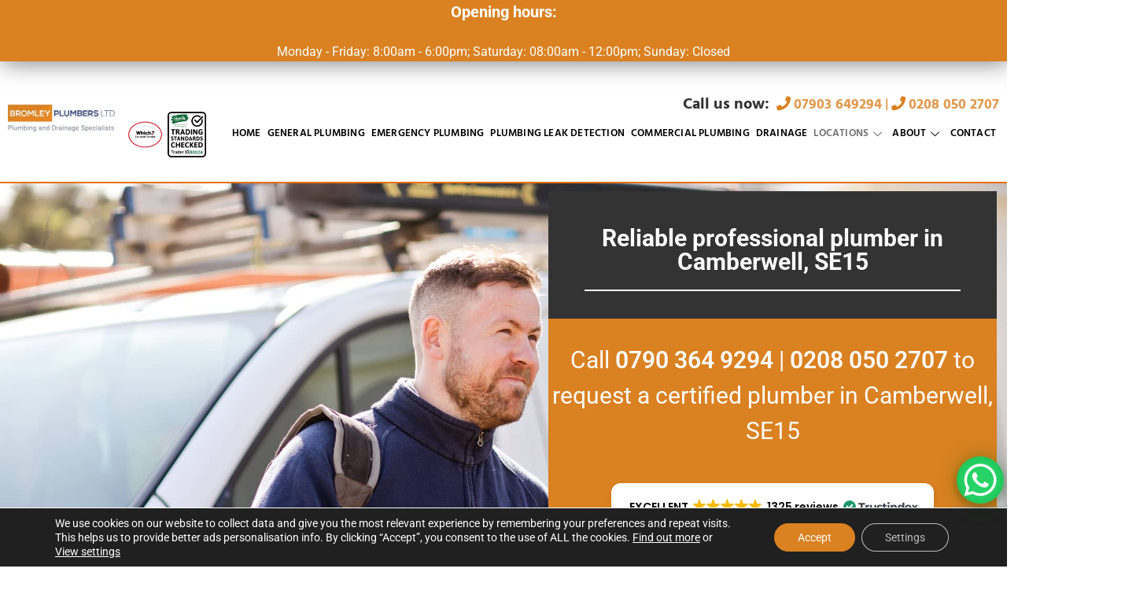

--- FILE ---
content_type: text/html; charset=UTF-8
request_url: https://www.bromleyplumbersltd.co.uk/services/plumbers/camberwell
body_size: 43827
content:
<!doctype html>
<html lang="en-GB">
<head>
<meta charset="UTF-8">
<script>
var gform;gform||(document.addEventListener("gform_main_scripts_loaded",function(){gform.scriptsLoaded=!0}),document.addEventListener("gform/theme/scripts_loaded",function(){gform.themeScriptsLoaded=!0}),window.addEventListener("DOMContentLoaded",function(){gform.domLoaded=!0}),gform={domLoaded:!1,scriptsLoaded:!1,themeScriptsLoaded:!1,isFormEditor:()=>"function"==typeof InitializeEditor,callIfLoaded:function(o){return!(!gform.domLoaded||!gform.scriptsLoaded||!gform.themeScriptsLoaded&&!gform.isFormEditor()||(gform.isFormEditor()&&console.warn("The use of gform.initializeOnLoaded() is deprecated in the form editor context and will be removed in Gravity Forms 3.1."),o(),0))},initializeOnLoaded:function(o){gform.callIfLoaded(o)||(document.addEventListener("gform_main_scripts_loaded",()=>{gform.scriptsLoaded=!0,gform.callIfLoaded(o)}),document.addEventListener("gform/theme/scripts_loaded",()=>{gform.themeScriptsLoaded=!0,gform.callIfLoaded(o)}),window.addEventListener("DOMContentLoaded",()=>{gform.domLoaded=!0,gform.callIfLoaded(o)}))},hooks:{action:{},filter:{}},addAction:function(o,r,e,t){gform.addHook("action",o,r,e,t)},addFilter:function(o,r,e,t){gform.addHook("filter",o,r,e,t)},doAction:function(o){gform.doHook("action",o,arguments)},applyFilters:function(o){return gform.doHook("filter",o,arguments)},removeAction:function(o,r){gform.removeHook("action",o,r)},removeFilter:function(o,r,e){gform.removeHook("filter",o,r,e)},addHook:function(o,r,e,t,n){null==gform.hooks[o][r]&&(gform.hooks[o][r]=[]);var d=gform.hooks[o][r];null==n&&(n=r+"_"+d.length),gform.hooks[o][r].push({tag:n,callable:e,priority:t=null==t?10:t})},doHook:function(r,o,e){var t;if(e=Array.prototype.slice.call(e,1),null!=gform.hooks[r][o]&&((o=gform.hooks[r][o]).sort(function(o,r){return o.priority-r.priority}),o.forEach(function(o){"function"!=typeof(t=o.callable)&&(t=window[t]),"action"==r?t.apply(null,e):e[0]=t.apply(null,e)})),"filter"==r)return e[0]},removeHook:function(o,r,t,n){var e;null!=gform.hooks[o][r]&&(e=(e=gform.hooks[o][r]).filter(function(o,r,e){return!!(null!=n&&n!=o.tag||null!=t&&t!=o.priority)}),gform.hooks[o][r]=e)}});
</script>
<meta name="viewport" content="width=device-width, initial-scale=1">
<link rel="profile" href="https://gmpg.org/xfn/11">
<meta name='robots' content='index, follow, max-image-preview:large, max-snippet:-1, max-video-preview:-1' />
<!-- This site is optimized with the Yoast SEO plugin v26.3 - https://yoast.com/wordpress/plugins/seo/ -->
<title>Reliable and certified plumber in Camberwell, SE15 – Bromley Plumbers Ltd</title>
<meta name="description" content="Emergency plumbing needs are no longer stressful with us by your side 24/7. Our certified plumbers are available on call to help you with everyday and emergency issues." />
<link rel="canonical" href="https://www.bromleyplumbersltd.co.uk/services/plumbers/camberwell" />
<meta property="og:locale" content="en_GB" />
<meta property="og:type" content="article" />
<meta property="og:title" content="Reliable and certified plumber in Camberwell, SE15 – Bromley Plumbers Ltd" />
<meta property="og:description" content="Emergency plumbing needs are no longer stressful with us by your side 24/7. Our certified plumbers are available on call to help you with everyday and emergency issues." />
<meta property="og:url" content="https://www.bromleyplumbersltd.co.uk/services/plumbers/camberwell" />
<meta property="og:site_name" content="Bromley Plumbers Ltd" />
<meta property="article:modified_time" content="2025-10-22T12:04:03+00:00" />
<meta property="og:image" content="https://www.bromleyplumbersltd.co.uk/wp-content/uploads/2023/05/BromleyPlumbers-ClientConsult-camberwell.jpg" />
<meta property="og:image:width" content="1000" />
<meta property="og:image:height" content="667" />
<meta property="og:image:type" content="image/jpeg" />
<meta name="twitter:card" content="summary_large_image" />
<meta name="twitter:label1" content="Estimated reading time" />
<meta name="twitter:data1" content="9 minutes" />
<script type="application/ld+json" class="yoast-schema-graph">{"@context":"https://schema.org","@graph":[{"@type":"WebPage","@id":"https://www.bromleyplumbersltd.co.uk/services/plumbers/camberwell","url":"https://www.bromleyplumbersltd.co.uk/services/plumbers/camberwell","name":"Reliable and certified plumber in Camberwell, SE15 – Bromley Plumbers Ltd","isPartOf":{"@id":"https://www.bromleyplumbersltd.co.uk/#website"},"primaryImageOfPage":{"@id":"https://www.bromleyplumbersltd.co.uk/services/plumbers/camberwell#primaryimage"},"image":{"@id":"https://www.bromleyplumbersltd.co.uk/services/plumbers/camberwell#primaryimage"},"thumbnailUrl":"https://www.bromleyplumbersltd.co.uk/wp-content/uploads/2023/05/BromleyPlumbers-ClientConsult-camberwell.jpg","datePublished":"2023-05-23T12:16:32+00:00","dateModified":"2025-10-22T12:04:03+00:00","description":"Emergency plumbing needs are no longer stressful with us by your side 24/7. Our certified plumbers are available on call to help you with everyday and emergency issues.","breadcrumb":{"@id":"https://www.bromleyplumbersltd.co.uk/services/plumbers/camberwell#breadcrumb"},"inLanguage":"en-GB","potentialAction":[{"@type":"ReadAction","target":["https://www.bromleyplumbersltd.co.uk/services/plumbers/camberwell"]}]},{"@type":"ImageObject","inLanguage":"en-GB","@id":"https://www.bromleyplumbersltd.co.uk/services/plumbers/camberwell#primaryimage","url":"https://www.bromleyplumbersltd.co.uk/wp-content/uploads/2023/05/BromleyPlumbers-ClientConsult-camberwell.jpg","contentUrl":"https://www.bromleyplumbersltd.co.uk/wp-content/uploads/2023/05/BromleyPlumbers-ClientConsult-camberwell.jpg","width":1000,"height":667,"caption":"BromleyPlumbers-ClientConsult-camberwell"},{"@type":"BreadcrumbList","@id":"https://www.bromleyplumbersltd.co.uk/services/plumbers/camberwell#breadcrumb","itemListElement":[{"@type":"ListItem","position":1,"name":"Home","item":"https://www.bromleyplumbersltd.co.uk/"},{"@type":"ListItem","position":2,"name":"Plumber in Camberwell"}]},{"@type":"WebSite","@id":"https://www.bromleyplumbersltd.co.uk/#website","url":"https://www.bromleyplumbersltd.co.uk/","name":"Bromley Plumbers Ltd","description":"Plumbers And Drainage Services, Bromley, BR1","potentialAction":[{"@type":"SearchAction","target":{"@type":"EntryPoint","urlTemplate":"https://www.bromleyplumbersltd.co.uk/?s={search_term_string}"},"query-input":{"@type":"PropertyValueSpecification","valueRequired":true,"valueName":"search_term_string"}}],"inLanguage":"en-GB"}]}</script>
<!-- / Yoast SEO plugin. -->
<link rel='dns-prefetch' href='//www.google.com' />
<link rel="alternate" type="application/rss+xml" title="Bromley Plumbers Ltd &raquo; Feed" href="https://www.bromleyplumbersltd.co.uk/feed" />
<link rel="alternate" type="application/rss+xml" title="Bromley Plumbers Ltd &raquo; Comments Feed" href="https://www.bromleyplumbersltd.co.uk/comments/feed" />
<link rel="alternate" title="oEmbed (JSON)" type="application/json+oembed" href="https://www.bromleyplumbersltd.co.uk/wp-json/oembed/1.0/embed?url=https%3A%2F%2Fwww.bromleyplumbersltd.co.uk%2Fservices%2Fplumbers%2Fcamberwell" />
<link rel="alternate" title="oEmbed (XML)" type="text/xml+oembed" href="https://www.bromleyplumbersltd.co.uk/wp-json/oembed/1.0/embed?url=https%3A%2F%2Fwww.bromleyplumbersltd.co.uk%2Fservices%2Fplumbers%2Fcamberwell&#038;format=xml" />
<style id='wp-img-auto-sizes-contain-inline-css'>
img:is([sizes=auto i],[sizes^="auto," i]){contain-intrinsic-size:3000px 1500px}
/*# sourceURL=wp-img-auto-sizes-contain-inline-css */
</style>
<!-- <link rel='stylesheet' id='mml-custom-css-c5be5dbf90cd2555e133f9676f818108-css' href='https://www.bromleyplumbersltd.co.uk/wp-content/plugins/mml-extras/css/bromleyplumbers-sidebar.css' media='all' /> -->
<!-- <link rel='stylesheet' id='wp-review-slider-pro-public_combine-css' href='https://www.bromleyplumbersltd.co.uk/wp-content/plugins/wp-google-places-review-slider/public/css/wprev-public_combine.css?ver=17.7' media='all' /> -->
<!-- <link rel='stylesheet' id='wp-ulike-css' href='https://www.bromleyplumbersltd.co.uk/wp-content/plugins/wp-ulike/assets/css/wp-ulike.min.css?ver=4.8.3.1' media='all' /> -->
<!-- <link rel='stylesheet' id='hello-elementor-css' href='https://www.bromleyplumbersltd.co.uk/wp-content/themes/hello-elementor/style.min.css?ver=3.3.0' media='all' /> -->
<!-- <link rel='stylesheet' id='hello-elementor-theme-style-css' href='https://www.bromleyplumbersltd.co.uk/wp-content/themes/hello-elementor/theme.min.css?ver=3.3.0' media='all' /> -->
<!-- <link rel='stylesheet' id='hello-elementor-header-footer-css' href='https://www.bromleyplumbersltd.co.uk/wp-content/themes/hello-elementor/header-footer.min.css?ver=3.3.0' media='all' /> -->
<!-- <link rel='stylesheet' id='elementor-frontend-css' href='https://www.bromleyplumbersltd.co.uk/wp-content/plugins/elementor/assets/css/frontend.min.css?ver=3.28.4' media='all' /> -->
<!-- <link rel='stylesheet' id='widget-call-to-action-css' href='https://www.bromleyplumbersltd.co.uk/wp-content/plugins/elementor-pro/assets/css/widget-call-to-action.min.css?ver=3.28.3' media='all' /> -->
<!-- <link rel='stylesheet' id='e-transitions-css' href='https://www.bromleyplumbersltd.co.uk/wp-content/plugins/elementor-pro/assets/css/conditionals/transitions.min.css?ver=3.28.3' media='all' /> -->
<!-- <link rel='stylesheet' id='e-sticky-css' href='https://www.bromleyplumbersltd.co.uk/wp-content/plugins/elementor-pro/assets/css/modules/sticky.min.css?ver=3.28.3' media='all' /> -->
<!-- <link rel='stylesheet' id='widget-image-css' href='https://www.bromleyplumbersltd.co.uk/wp-content/plugins/elementor/assets/css/widget-image.min.css?ver=3.28.4' media='all' /> -->
<!-- <link rel='stylesheet' id='e-motion-fx-css' href='https://www.bromleyplumbersltd.co.uk/wp-content/plugins/elementor-pro/assets/css/modules/motion-fx.min.css?ver=3.28.3' media='all' /> -->
<!-- <link rel='stylesheet' id='widget-nav-menu-css' href='https://www.bromleyplumbersltd.co.uk/wp-content/plugins/elementor-pro/assets/css/widget-nav-menu.min.css?ver=3.28.3' media='all' /> -->
<!-- <link rel='stylesheet' id='e-animation-fadeIn-css' href='https://www.bromleyplumbersltd.co.uk/wp-content/plugins/elementor/assets/lib/animations/styles/fadeIn.min.css?ver=3.28.4' media='all' /> -->
<!-- <link rel='stylesheet' id='e-animation-fadeInUp-css' href='https://www.bromleyplumbersltd.co.uk/wp-content/plugins/elementor/assets/lib/animations/styles/fadeInUp.min.css?ver=3.28.4' media='all' /> -->
<!-- <link rel='stylesheet' id='widget-heading-css' href='https://www.bromleyplumbersltd.co.uk/wp-content/plugins/elementor/assets/css/widget-heading.min.css?ver=3.28.4' media='all' /> -->
<!-- <link rel='stylesheet' id='widget-social-icons-css' href='https://www.bromleyplumbersltd.co.uk/wp-content/plugins/elementor/assets/css/widget-social-icons.min.css?ver=3.28.4' media='all' /> -->
<!-- <link rel='stylesheet' id='e-apple-webkit-css' href='https://www.bromleyplumbersltd.co.uk/wp-content/plugins/elementor/assets/css/conditionals/apple-webkit.min.css?ver=3.28.4' media='all' /> -->
<!-- <link rel='stylesheet' id='widget-icon-list-css' href='https://www.bromleyplumbersltd.co.uk/wp-content/plugins/elementor/assets/css/widget-icon-list.min.css?ver=3.28.4' media='all' /> -->
<!-- <link rel='stylesheet' id='e-animation-zoomIn-css' href='https://www.bromleyplumbersltd.co.uk/wp-content/plugins/elementor/assets/lib/animations/styles/zoomIn.min.css?ver=3.28.4' media='all' /> -->
<!-- <link rel='stylesheet' id='e-popup-css' href='https://www.bromleyplumbersltd.co.uk/wp-content/plugins/elementor-pro/assets/css/conditionals/popup.min.css?ver=3.28.3' media='all' /> -->
<!-- <link rel='stylesheet' id='elementor-icons-css' href='https://www.bromleyplumbersltd.co.uk/wp-content/plugins/elementor/assets/lib/eicons/css/elementor-icons.min.css?ver=5.36.0' media='all' /> -->
<link rel="stylesheet" type="text/css" href="//www.bromleyplumbersltd.co.uk/wp-content/cache/wpfc-minified/2bid94e4/7umq6.css" media="all"/>
<link rel='stylesheet' id='elementor-post-64-css' href='https://www.bromleyplumbersltd.co.uk/wp-content/uploads/elementor/css/post-64.css?ver=1761117945' media='all' />
<!-- <link rel='stylesheet' id='widget-divider-css' href='https://www.bromleyplumbersltd.co.uk/wp-content/plugins/elementor/assets/css/widget-divider.min.css?ver=3.28.4' media='all' /> -->
<!-- <link rel='stylesheet' id='e-shapes-css' href='https://www.bromleyplumbersltd.co.uk/wp-content/plugins/elementor/assets/css/conditionals/shapes.min.css?ver=3.28.4' media='all' /> -->
<link rel="stylesheet" type="text/css" href="//www.bromleyplumbersltd.co.uk/wp-content/cache/wpfc-minified/g2qgsv2v/7umq6.css" media="all"/>
<link rel='stylesheet' id='elementor-post-7614-css' href='https://www.bromleyplumbersltd.co.uk/wp-content/uploads/elementor/css/post-7614.css?ver=1761134652' media='all' />
<link rel='stylesheet' id='elementor-post-60-css' href='https://www.bromleyplumbersltd.co.uk/wp-content/uploads/elementor/css/post-60.css?ver=1761136423' media='all' />
<link rel='stylesheet' id='elementor-post-200-css' href='https://www.bromleyplumbersltd.co.uk/wp-content/uploads/elementor/css/post-200.css?ver=1765193703' media='all' />
<link rel='stylesheet' id='elementor-post-2377-css' href='https://www.bromleyplumbersltd.co.uk/wp-content/uploads/elementor/css/post-2377.css?ver=1761117946' media='all' />
<link rel='stylesheet' id='elementor-post-2315-css' href='https://www.bromleyplumbersltd.co.uk/wp-content/uploads/elementor/css/post-2315.css?ver=1761117946' media='all' />
<!-- <link rel='stylesheet' id='gforms_reset_css-css' href='https://www.bromleyplumbersltd.co.uk/wp-content/plugins/gravityforms/legacy/css/formreset.min.css?ver=2.9.9' media='all' /> -->
<!-- <link rel='stylesheet' id='gforms_formsmain_css-css' href='https://www.bromleyplumbersltd.co.uk/wp-content/plugins/gravityforms/legacy/css/formsmain.min.css?ver=2.9.9' media='all' /> -->
<!-- <link rel='stylesheet' id='gforms_ready_class_css-css' href='https://www.bromleyplumbersltd.co.uk/wp-content/plugins/gravityforms/legacy/css/readyclass.min.css?ver=2.9.9' media='all' /> -->
<!-- <link rel='stylesheet' id='gforms_browsers_css-css' href='https://www.bromleyplumbersltd.co.uk/wp-content/plugins/gravityforms/legacy/css/browsers.min.css?ver=2.9.9' media='all' /> -->
<!-- <link rel='stylesheet' id='gform_basic-css' href='https://www.bromleyplumbersltd.co.uk/wp-content/plugins/gravityforms/assets/css/dist/basic.min.css?ver=2.9.9' media='all' /> -->
<!-- <link rel='stylesheet' id='gform_theme_components-css' href='https://www.bromleyplumbersltd.co.uk/wp-content/plugins/gravityforms/assets/css/dist/theme-components.min.css?ver=2.9.9' media='all' /> -->
<!-- <link rel='stylesheet' id='gform_theme-css' href='https://www.bromleyplumbersltd.co.uk/wp-content/plugins/gravityforms/assets/css/dist/theme.min.css?ver=2.9.9' media='all' /> -->
<!-- <link rel='stylesheet' id='ekit-widget-styles-css' href='https://www.bromleyplumbersltd.co.uk/wp-content/plugins/elementskit-lite/widgets/init/assets/css/widget-styles.css?ver=3.4.9' media='all' /> -->
<!-- <link rel='stylesheet' id='ekit-responsive-css' href='https://www.bromleyplumbersltd.co.uk/wp-content/plugins/elementskit-lite/widgets/init/assets/css/responsive.css?ver=3.4.9' media='all' /> -->
<!-- <link rel='stylesheet' id='moove_gdpr_frontend-css' href='https://www.bromleyplumbersltd.co.uk/wp-content/plugins/gdpr-cookie-compliance/dist/styles/gdpr-main-nf.css?ver=5.0.9' media='all' /> -->
<link rel="stylesheet" type="text/css" href="//www.bromleyplumbersltd.co.uk/wp-content/cache/wpfc-minified/edn013pg/7umq6.css" media="all"/>
<style id='moove_gdpr_frontend-inline-css'>
#moove_gdpr_cookie_modal .moove-gdpr-modal-content .moove-gdpr-tab-main h3.tab-title, 
#moove_gdpr_cookie_modal .moove-gdpr-modal-content .moove-gdpr-tab-main span.tab-title,
#moove_gdpr_cookie_modal .moove-gdpr-modal-content .moove-gdpr-modal-left-content #moove-gdpr-menu li a, 
#moove_gdpr_cookie_modal .moove-gdpr-modal-content .moove-gdpr-modal-left-content #moove-gdpr-menu li button,
#moove_gdpr_cookie_modal .moove-gdpr-modal-content .moove-gdpr-modal-left-content .moove-gdpr-branding-cnt a,
#moove_gdpr_cookie_modal .moove-gdpr-modal-content .moove-gdpr-modal-footer-content .moove-gdpr-button-holder a.mgbutton, 
#moove_gdpr_cookie_modal .moove-gdpr-modal-content .moove-gdpr-modal-footer-content .moove-gdpr-button-holder button.mgbutton,
#moove_gdpr_cookie_modal .cookie-switch .cookie-slider:after, 
#moove_gdpr_cookie_modal .cookie-switch .slider:after, 
#moove_gdpr_cookie_modal .switch .cookie-slider:after, 
#moove_gdpr_cookie_modal .switch .slider:after,
#moove_gdpr_cookie_info_bar .moove-gdpr-info-bar-container .moove-gdpr-info-bar-content p, 
#moove_gdpr_cookie_info_bar .moove-gdpr-info-bar-container .moove-gdpr-info-bar-content p a,
#moove_gdpr_cookie_info_bar .moove-gdpr-info-bar-container .moove-gdpr-info-bar-content a.mgbutton, 
#moove_gdpr_cookie_info_bar .moove-gdpr-info-bar-container .moove-gdpr-info-bar-content button.mgbutton,
#moove_gdpr_cookie_modal .moove-gdpr-modal-content .moove-gdpr-tab-main .moove-gdpr-tab-main-content h1, 
#moove_gdpr_cookie_modal .moove-gdpr-modal-content .moove-gdpr-tab-main .moove-gdpr-tab-main-content h2, 
#moove_gdpr_cookie_modal .moove-gdpr-modal-content .moove-gdpr-tab-main .moove-gdpr-tab-main-content h3, 
#moove_gdpr_cookie_modal .moove-gdpr-modal-content .moove-gdpr-tab-main .moove-gdpr-tab-main-content h4, 
#moove_gdpr_cookie_modal .moove-gdpr-modal-content .moove-gdpr-tab-main .moove-gdpr-tab-main-content h5, 
#moove_gdpr_cookie_modal .moove-gdpr-modal-content .moove-gdpr-tab-main .moove-gdpr-tab-main-content h6,
#moove_gdpr_cookie_modal .moove-gdpr-modal-content.moove_gdpr_modal_theme_v2 .moove-gdpr-modal-title .tab-title,
#moove_gdpr_cookie_modal .moove-gdpr-modal-content.moove_gdpr_modal_theme_v2 .moove-gdpr-tab-main h3.tab-title, 
#moove_gdpr_cookie_modal .moove-gdpr-modal-content.moove_gdpr_modal_theme_v2 .moove-gdpr-tab-main span.tab-title,
#moove_gdpr_cookie_modal .moove-gdpr-modal-content.moove_gdpr_modal_theme_v2 .moove-gdpr-branding-cnt a {
font-weight: inherit				}
#moove_gdpr_cookie_modal,#moove_gdpr_cookie_info_bar,.gdpr_cookie_settings_shortcode_content{font-family:inherit}#moove_gdpr_save_popup_settings_button{background-color:#373737;color:#fff}#moove_gdpr_save_popup_settings_button:hover{background-color:#000}#moove_gdpr_cookie_info_bar .moove-gdpr-info-bar-container .moove-gdpr-info-bar-content a.mgbutton,#moove_gdpr_cookie_info_bar .moove-gdpr-info-bar-container .moove-gdpr-info-bar-content button.mgbutton{background-color:#da8121}#moove_gdpr_cookie_modal .moove-gdpr-modal-content .moove-gdpr-modal-footer-content .moove-gdpr-button-holder a.mgbutton,#moove_gdpr_cookie_modal .moove-gdpr-modal-content .moove-gdpr-modal-footer-content .moove-gdpr-button-holder button.mgbutton,.gdpr_cookie_settings_shortcode_content .gdpr-shr-button.button-green{background-color:#da8121;border-color:#da8121}#moove_gdpr_cookie_modal .moove-gdpr-modal-content .moove-gdpr-modal-footer-content .moove-gdpr-button-holder a.mgbutton:hover,#moove_gdpr_cookie_modal .moove-gdpr-modal-content .moove-gdpr-modal-footer-content .moove-gdpr-button-holder button.mgbutton:hover,.gdpr_cookie_settings_shortcode_content .gdpr-shr-button.button-green:hover{background-color:#fff;color:#da8121}#moove_gdpr_cookie_modal .moove-gdpr-modal-content .moove-gdpr-modal-close i,#moove_gdpr_cookie_modal .moove-gdpr-modal-content .moove-gdpr-modal-close span.gdpr-icon{background-color:#da8121;border:1px solid #da8121}#moove_gdpr_cookie_info_bar span.moove-gdpr-infobar-allow-all.focus-g,#moove_gdpr_cookie_info_bar span.moove-gdpr-infobar-allow-all:focus,#moove_gdpr_cookie_info_bar button.moove-gdpr-infobar-allow-all.focus-g,#moove_gdpr_cookie_info_bar button.moove-gdpr-infobar-allow-all:focus,#moove_gdpr_cookie_info_bar span.moove-gdpr-infobar-reject-btn.focus-g,#moove_gdpr_cookie_info_bar span.moove-gdpr-infobar-reject-btn:focus,#moove_gdpr_cookie_info_bar button.moove-gdpr-infobar-reject-btn.focus-g,#moove_gdpr_cookie_info_bar button.moove-gdpr-infobar-reject-btn:focus,#moove_gdpr_cookie_info_bar span.change-settings-button.focus-g,#moove_gdpr_cookie_info_bar span.change-settings-button:focus,#moove_gdpr_cookie_info_bar button.change-settings-button.focus-g,#moove_gdpr_cookie_info_bar button.change-settings-button:focus{-webkit-box-shadow:0 0 1px 3px #da8121;-moz-box-shadow:0 0 1px 3px #da8121;box-shadow:0 0 1px 3px #da8121}#moove_gdpr_cookie_modal .moove-gdpr-modal-content .moove-gdpr-modal-close i:hover,#moove_gdpr_cookie_modal .moove-gdpr-modal-content .moove-gdpr-modal-close span.gdpr-icon:hover,#moove_gdpr_cookie_info_bar span[data-href]>u.change-settings-button{color:#da8121}#moove_gdpr_cookie_modal .moove-gdpr-modal-content .moove-gdpr-modal-left-content #moove-gdpr-menu li.menu-item-selected a span.gdpr-icon,#moove_gdpr_cookie_modal .moove-gdpr-modal-content .moove-gdpr-modal-left-content #moove-gdpr-menu li.menu-item-selected button span.gdpr-icon{color:inherit}#moove_gdpr_cookie_modal .moove-gdpr-modal-content .moove-gdpr-modal-left-content #moove-gdpr-menu li a span.gdpr-icon,#moove_gdpr_cookie_modal .moove-gdpr-modal-content .moove-gdpr-modal-left-content #moove-gdpr-menu li button span.gdpr-icon{color:inherit}#moove_gdpr_cookie_modal .gdpr-acc-link{line-height:0;font-size:0;color:transparent;position:absolute}#moove_gdpr_cookie_modal .moove-gdpr-modal-content .moove-gdpr-modal-close:hover i,#moove_gdpr_cookie_modal .moove-gdpr-modal-content .moove-gdpr-modal-left-content #moove-gdpr-menu li a,#moove_gdpr_cookie_modal .moove-gdpr-modal-content .moove-gdpr-modal-left-content #moove-gdpr-menu li button,#moove_gdpr_cookie_modal .moove-gdpr-modal-content .moove-gdpr-modal-left-content #moove-gdpr-menu li button i,#moove_gdpr_cookie_modal .moove-gdpr-modal-content .moove-gdpr-modal-left-content #moove-gdpr-menu li a i,#moove_gdpr_cookie_modal .moove-gdpr-modal-content .moove-gdpr-tab-main .moove-gdpr-tab-main-content a:hover,#moove_gdpr_cookie_info_bar.moove-gdpr-dark-scheme .moove-gdpr-info-bar-container .moove-gdpr-info-bar-content a.mgbutton:hover,#moove_gdpr_cookie_info_bar.moove-gdpr-dark-scheme .moove-gdpr-info-bar-container .moove-gdpr-info-bar-content button.mgbutton:hover,#moove_gdpr_cookie_info_bar.moove-gdpr-dark-scheme .moove-gdpr-info-bar-container .moove-gdpr-info-bar-content a:hover,#moove_gdpr_cookie_info_bar.moove-gdpr-dark-scheme .moove-gdpr-info-bar-container .moove-gdpr-info-bar-content button:hover,#moove_gdpr_cookie_info_bar.moove-gdpr-dark-scheme .moove-gdpr-info-bar-container .moove-gdpr-info-bar-content span.change-settings-button:hover,#moove_gdpr_cookie_info_bar.moove-gdpr-dark-scheme .moove-gdpr-info-bar-container .moove-gdpr-info-bar-content button.change-settings-button:hover,#moove_gdpr_cookie_info_bar.moove-gdpr-dark-scheme .moove-gdpr-info-bar-container .moove-gdpr-info-bar-content u.change-settings-button:hover,#moove_gdpr_cookie_info_bar span[data-href]>u.change-settings-button,#moove_gdpr_cookie_info_bar.moove-gdpr-dark-scheme .moove-gdpr-info-bar-container .moove-gdpr-info-bar-content a.mgbutton.focus-g,#moove_gdpr_cookie_info_bar.moove-gdpr-dark-scheme .moove-gdpr-info-bar-container .moove-gdpr-info-bar-content button.mgbutton.focus-g,#moove_gdpr_cookie_info_bar.moove-gdpr-dark-scheme .moove-gdpr-info-bar-container .moove-gdpr-info-bar-content a.focus-g,#moove_gdpr_cookie_info_bar.moove-gdpr-dark-scheme .moove-gdpr-info-bar-container .moove-gdpr-info-bar-content button.focus-g,#moove_gdpr_cookie_info_bar.moove-gdpr-dark-scheme .moove-gdpr-info-bar-container .moove-gdpr-info-bar-content a.mgbutton:focus,#moove_gdpr_cookie_info_bar.moove-gdpr-dark-scheme .moove-gdpr-info-bar-container .moove-gdpr-info-bar-content button.mgbutton:focus,#moove_gdpr_cookie_info_bar.moove-gdpr-dark-scheme .moove-gdpr-info-bar-container .moove-gdpr-info-bar-content a:focus,#moove_gdpr_cookie_info_bar.moove-gdpr-dark-scheme .moove-gdpr-info-bar-container .moove-gdpr-info-bar-content button:focus,#moove_gdpr_cookie_info_bar.moove-gdpr-dark-scheme .moove-gdpr-info-bar-container .moove-gdpr-info-bar-content span.change-settings-button.focus-g,span.change-settings-button:focus,button.change-settings-button.focus-g,button.change-settings-button:focus,#moove_gdpr_cookie_info_bar.moove-gdpr-dark-scheme .moove-gdpr-info-bar-container .moove-gdpr-info-bar-content u.change-settings-button.focus-g,#moove_gdpr_cookie_info_bar.moove-gdpr-dark-scheme .moove-gdpr-info-bar-container .moove-gdpr-info-bar-content u.change-settings-button:focus{color:#da8121}#moove_gdpr_cookie_modal .moove-gdpr-branding.focus-g span,#moove_gdpr_cookie_modal .moove-gdpr-modal-content .moove-gdpr-tab-main a.focus-g,#moove_gdpr_cookie_modal .moove-gdpr-modal-content .moove-gdpr-tab-main .gdpr-cd-details-toggle.focus-g{color:#da8121}#moove_gdpr_cookie_modal.gdpr_lightbox-hide{display:none}
/*# sourceURL=moove_gdpr_frontend-inline-css */
</style>
<!-- <link rel='stylesheet' id='elementor-gf-local-roboto-css' href='https://www.bromleyplumbersltd.co.uk/wp-content/uploads/elementor/google-fonts/css/roboto.css?ver=1743499300' media='all' /> -->
<!-- <link rel='stylesheet' id='elementor-gf-local-robotoslab-css' href='https://www.bromleyplumbersltd.co.uk/wp-content/uploads/elementor/google-fonts/css/robotoslab.css?ver=1743499328' media='all' /> -->
<!-- <link rel='stylesheet' id='elementor-gf-local-hind-css' href='https://www.bromleyplumbersltd.co.uk/wp-content/uploads/elementor/google-fonts/css/hind.css?ver=1743499354' media='all' /> -->
<!-- <link rel='stylesheet' id='elementor-gf-local-montserrat-css' href='https://www.bromleyplumbersltd.co.uk/wp-content/uploads/elementor/google-fonts/css/montserrat.css?ver=1743499360' media='all' /> -->
<!-- <link rel='stylesheet' id='elementor-icons-shared-0-css' href='https://www.bromleyplumbersltd.co.uk/wp-content/plugins/elementor/assets/lib/font-awesome/css/fontawesome.min.css?ver=5.15.3' media='all' /> -->
<!-- <link rel='stylesheet' id='elementor-icons-fa-solid-css' href='https://www.bromleyplumbersltd.co.uk/wp-content/plugins/elementor/assets/lib/font-awesome/css/solid.min.css?ver=5.15.3' media='all' /> -->
<!-- <link rel='stylesheet' id='elementor-icons-fa-brands-css' href='https://www.bromleyplumbersltd.co.uk/wp-content/plugins/elementor/assets/lib/font-awesome/css/brands.min.css?ver=5.15.3' media='all' /> -->
<link rel="stylesheet" type="text/css" href="//www.bromleyplumbersltd.co.uk/wp-content/cache/wpfc-minified/esuhlpcy/7umq6.css" media="all"/>
<script src='//www.bromleyplumbersltd.co.uk/wp-content/cache/wpfc-minified/jnip7fnk/7umpo.js' type="text/javascript"></script>
<!-- <script src="https://www.bromleyplumbersltd.co.uk/wp-includes/js/jquery/jquery.min.js?ver=3.7.1" id="jquery-core-js"></script> -->
<!-- <script src="https://www.bromleyplumbersltd.co.uk/wp-includes/js/jquery/jquery-migrate.min.js?ver=3.4.1" id="jquery-migrate-js"></script> -->
<script defer='defer' src="https://www.bromleyplumbersltd.co.uk/wp-content/plugins/gravityforms/js/jquery.json.min.js?ver=2.9.9" id="gform_json-js"></script>
<script id="gform_gravityforms-js-extra">
var gf_global = {"gf_currency_config":{"name":"Pound Sterling","symbol_left":"&#163;","symbol_right":"","symbol_padding":" ","thousand_separator":",","decimal_separator":".","decimals":2,"code":"GBP"},"base_url":"https://www.bromleyplumbersltd.co.uk/wp-content/plugins/gravityforms","number_formats":[],"spinnerUrl":"https://www.bromleyplumbersltd.co.uk/wp-content/plugins/gravityforms/images/spinner.svg","version_hash":"9a9bd109adda88a12ebabe544c7e3059","strings":{"newRowAdded":"New row added.","rowRemoved":"Row removed","formSaved":"The form has been saved.  The content contains the link to return and complete the form."}};
var gf_global = {"gf_currency_config":{"name":"Pound Sterling","symbol_left":"&#163;","symbol_right":"","symbol_padding":" ","thousand_separator":",","decimal_separator":".","decimals":2,"code":"GBP"},"base_url":"https://www.bromleyplumbersltd.co.uk/wp-content/plugins/gravityforms","number_formats":[],"spinnerUrl":"https://www.bromleyplumbersltd.co.uk/wp-content/plugins/gravityforms/images/spinner.svg","version_hash":"9a9bd109adda88a12ebabe544c7e3059","strings":{"newRowAdded":"New row added.","rowRemoved":"Row removed","formSaved":"The form has been saved.  The content contains the link to return and complete the form."}};
var gform_i18n = {"datepicker":{"days":{"monday":"Mo","tuesday":"Tu","wednesday":"We","thursday":"Th","friday":"Fr","saturday":"Sa","sunday":"Su"},"months":{"january":"January","february":"February","march":"March","april":"April","may":"May","june":"June","july":"July","august":"August","september":"September","october":"October","november":"November","december":"December"},"firstDay":1,"iconText":"Select date"}};
var gf_legacy_multi = {"5":"","4":"1"};
var gform_gravityforms = {"strings":{"invalid_file_extension":"This type of file is not allowed. Must be one of the following:","delete_file":"Delete this file","in_progress":"in progress","file_exceeds_limit":"File exceeds size limit","illegal_extension":"This type of file is not allowed.","max_reached":"Maximum number of files reached","unknown_error":"There was a problem while saving the file on the server","currently_uploading":"Please wait for the uploading to complete","cancel":"Cancel","cancel_upload":"Cancel this upload","cancelled":"Cancelled"},"vars":{"images_url":"https://www.bromleyplumbersltd.co.uk/wp-content/plugins/gravityforms/images"}};
//# sourceURL=gform_gravityforms-js-extra
</script>
<script id="gform_gravityforms-js-before">
var gform;gform||(document.addEventListener("gform_main_scripts_loaded",function(){gform.scriptsLoaded=!0}),document.addEventListener("gform/theme/scripts_loaded",function(){gform.themeScriptsLoaded=!0}),window.addEventListener("DOMContentLoaded",function(){gform.domLoaded=!0}),gform={domLoaded:!1,scriptsLoaded:!1,themeScriptsLoaded:!1,isFormEditor:()=>"function"==typeof InitializeEditor,callIfLoaded:function(o){return!(!gform.domLoaded||!gform.scriptsLoaded||!gform.themeScriptsLoaded&&!gform.isFormEditor()||(gform.isFormEditor()&&console.warn("The use of gform.initializeOnLoaded() is deprecated in the form editor context and will be removed in Gravity Forms 3.1."),o(),0))},initializeOnLoaded:function(o){gform.callIfLoaded(o)||(document.addEventListener("gform_main_scripts_loaded",()=>{gform.scriptsLoaded=!0,gform.callIfLoaded(o)}),document.addEventListener("gform/theme/scripts_loaded",()=>{gform.themeScriptsLoaded=!0,gform.callIfLoaded(o)}),window.addEventListener("DOMContentLoaded",()=>{gform.domLoaded=!0,gform.callIfLoaded(o)}))},hooks:{action:{},filter:{}},addAction:function(o,r,e,t){gform.addHook("action",o,r,e,t)},addFilter:function(o,r,e,t){gform.addHook("filter",o,r,e,t)},doAction:function(o){gform.doHook("action",o,arguments)},applyFilters:function(o){return gform.doHook("filter",o,arguments)},removeAction:function(o,r){gform.removeHook("action",o,r)},removeFilter:function(o,r,e){gform.removeHook("filter",o,r,e)},addHook:function(o,r,e,t,n){null==gform.hooks[o][r]&&(gform.hooks[o][r]=[]);var d=gform.hooks[o][r];null==n&&(n=r+"_"+d.length),gform.hooks[o][r].push({tag:n,callable:e,priority:t=null==t?10:t})},doHook:function(r,o,e){var t;if(e=Array.prototype.slice.call(e,1),null!=gform.hooks[r][o]&&((o=gform.hooks[r][o]).sort(function(o,r){return o.priority-r.priority}),o.forEach(function(o){"function"!=typeof(t=o.callable)&&(t=window[t]),"action"==r?t.apply(null,e):e[0]=t.apply(null,e)})),"filter"==r)return e[0]},removeHook:function(o,r,t,n){var e;null!=gform.hooks[o][r]&&(e=(e=gform.hooks[o][r]).filter(function(o,r,e){return!!(null!=n&&n!=o.tag||null!=t&&t!=o.priority)}),gform.hooks[o][r]=e)}});
//# sourceURL=gform_gravityforms-js-before
</script>
<script src='//www.bromleyplumbersltd.co.uk/wp-content/cache/wpfc-minified/7ax14m6d/7umq6.js' type="text/javascript"></script>
<!-- <script defer='defer' src="https://www.bromleyplumbersltd.co.uk/wp-content/plugins/gravityforms/js/gravityforms.min.js?ver=2.9.9" id="gform_gravityforms-js"></script> -->
<script defer='defer' src="https://www.google.com/recaptcha/api.js?hl=en&amp;ver=363c5956eb22ed34c27531a4cadfd383#038;render=explicit" id="gform_recaptcha-js"></script>
<script src='//www.bromleyplumbersltd.co.uk/wp-content/cache/wpfc-minified/225scy1m/7umq6.js' type="text/javascript"></script>
<!-- <script defer='defer' src="https://www.bromleyplumbersltd.co.uk/wp-content/plugins/gravityforms/assets/js/dist/utils.min.js?ver=d1f4caf9d41e0123f387bd5029d08d19" id="gform_gravityforms_utils-js"></script> -->
<link rel="https://api.w.org/" href="https://www.bromleyplumbersltd.co.uk/wp-json/" /><link rel="alternate" title="JSON" type="application/json" href="https://www.bromleyplumbersltd.co.uk/wp-json/wp/v2/pages/7614" /><link rel="EditURI" type="application/rsd+xml" title="RSD" href="https://www.bromleyplumbersltd.co.uk/xmlrpc.php?rsd" />
<link rel='shortlink' href='https://www.bromleyplumbersltd.co.uk/?p=7614' />
<meta name="ti-site-data" content="eyJyIjoiMTowITc6MCEzMDowIiwibyI6Imh0dHBzOlwvXC93d3cuYnJvbWxleXBsdW1iZXJzbHRkLmNvLnVrXC93cC1hZG1pblwvYWRtaW4tYWpheC5waHA/YWN0aW9uPXRpX29ubGluZV91c2Vyc19mYWNlYm9vayZhbXA7cD0lMkZzZXJ2aWNlcyUyRnBsdW1iZXJzJTJGY2FtYmVyd2VsbCZhbXA7X3dwbm9uY2U9OTYwOTk3ODM1NSJ9" /><script>
// Define dataLayer and the gtag function.
window.dataLayer = window.dataLayer || [];
function gtag(){dataLayer.push(arguments);}
// Set default consent to 'denied' as a placeholder
// Determine actual values based on your own requirements
gtag('consent', 'default', {
'ad_storage': 'denied',
'ad_user_data': 'denied',
'ad_personalization': 'denied',
'analytics_storage': 'denied',
'personalization_storage': 'denied',
'security_storage': 'denied',
'functionality_storage': 'denied',
'wait_for_update': '2000'
});
</script>
<script type="text/javascript"> (function(c,l,a,r,i,t,y){ c[a]=c[a]||function(){(c[a].q=c[a].q||[]).push(arguments)}; t=l.createElement(r);t.async=1;t.src="https://www.clarity.ms/tag/"+i; y=l.getElementsByTagName(r)[0];y.parentNode.insertBefore(t,y); })(window, document, "clarity", "script", "q9qhwgnmdw"); </script>
<script nowprocket nitro-exclude type="text/javascript" id="sa-dynamic-optimization" data-uuid="6297387c-1346-4ea9-9240-725f728e2f17" src="[data-uri]"></script><style>a.moove-gdpr-branding {
display: none !important;
}
.moove-gdpr-company-logo-holder img.img-responsive {
display: block !important;
margin: auto !important;
}</style><meta name="ti-site-data" content="eyJyIjoiMTowITc6MCEzMDowIiwibyI6Imh0dHBzOlwvXC93d3cuYnJvbWxleXBsdW1iZXJzbHRkLmNvLnVrXC93cC1hZG1pblwvYWRtaW4tYWpheC5waHA/YWN0aW9uPXRpX29ubGluZV91c2Vyc19nb29nbGUmYW1wO3A9JTJGc2VydmljZXMlMkZwbHVtYmVycyUyRmNhbWJlcndlbGwmYW1wO193cG5vbmNlPTIyYzgwZTQ2YmUifQ==" />								<script>
// Define dataLayer and the gtag function.
window.dataLayer = window.dataLayer || [];
function gtag(){dataLayer.push(arguments);}
// Set default consent to 'denied' as a placeholder
// Determine actual values based on your own requirements
gtag('consent', 'default', {
'ad_storage': 'denied',
'ad_user_data': 'denied',
'ad_personalization': 'denied',
'analytics_storage': 'denied',
'personalization_storage': 'denied',
'security_storage': 'denied',
'functionality_storage': 'denied',
'wait_for_update': '2000'
});
</script>
<!-- Google Tag Manager -->
<script>(function(w,d,s,l,i){w[l]=w[l]||[];w[l].push({'gtm.start':
new Date().getTime(),event:'gtm.js'});var f=d.getElementsByTagName(s)[0],
j=d.createElement(s),dl=l!='dataLayer'?'&l='+l:'';j.async=true;j.src=
'https://www.googletagmanager.com/gtm.js?id='+i+dl;f.parentNode.insertBefore(j,f);
})(window,document,'script','dataLayer','GTM-TMPJFN5');</script>
<!-- End Google Tag Manager -->
<style>
.e-con.e-parent:nth-of-type(n+4):not(.e-lazyloaded):not(.e-no-lazyload),
.e-con.e-parent:nth-of-type(n+4):not(.e-lazyloaded):not(.e-no-lazyload) * {
background-image: none !important;
}
@media screen and (max-height: 1024px) {
.e-con.e-parent:nth-of-type(n+3):not(.e-lazyloaded):not(.e-no-lazyload),
.e-con.e-parent:nth-of-type(n+3):not(.e-lazyloaded):not(.e-no-lazyload) * {
background-image: none !important;
}
}
@media screen and (max-height: 640px) {
.e-con.e-parent:nth-of-type(n+2):not(.e-lazyloaded):not(.e-no-lazyload),
.e-con.e-parent:nth-of-type(n+2):not(.e-lazyloaded):not(.e-no-lazyload) * {
background-image: none !important;
}
}
</style>
<script type="application/ld+json"> 
{ 
"@context": "https://schema.org", 
"@type": "LocalBusiness", 
"name": " Bromley Plumbers Ltd ", 
"image": "https://www.bromleyplumbersltd.co.uk/wp-content/uploads/2020/09/Bromley-Plumbers-Plumbing-and-Drainage-Specialists-Logo-1.jpg", 
"description": "If you need professional help with a plumbing issue, you can rely on our plumbers in Bromley. Our team is knowledgeable and highly-skilled, drawing on more than 100 years of combined experience with plumbing problems of all types and sizes. As well as support with general plumbing, we offer a responsive emergency plumbing service for any urgent issues affecting your  property and can help with a wide range of drainage issues.", 
"keywords": [ 
"emergency plumber call out charges bromley", 
"plumbing services bromley", 
"emergency plumber chislehurst", 
"plumber bromley", 
"recommended plumbers bromley", 
"emergency plumber orpington", 
"local plumber bromley", 
"emergency plumber bromley", 
"blocked drains west wickham", 
"plumber chislehurst", 
"emergency plumber west wickham", 
"blocked drains beckenham", 
"plumber orpington", 
"emergency plumber beckenham", 
"blocked drains chislehurst", 
"plumber west wickham", 
"drainage engineer bromley", 
"blocked drains orpington", 
"plumber beckenham", 
"blocked drains bromley", 
"drainage bromley", 
"drainage company bromley", 
"cctv drainage bromley", 
"bromley plumbers", 
"plumber blackheath", 
"plumber bexley", 
"plumber brixton", 
"plumber catford", 
"plumber dartford", 
"plumber east dulwich", 
"plumber brockley", 
"plumber camberwell", 
"plumber crystal palace", 
"Plumber Honor Oak", 
"Plumber lambeth", 
"Plumber Sydenham" 
], 
"@id": "https://www.bromleyplumbersltd.co.uk/", 
"url": "https://www.bromleyplumbersltd.co.uk/", 
"telephone": "020 8050 2707", 
"email": "info@bromleyplumbersltd.co.uk", 
"priceRange": "££", 
"additionalType": [      
"http://www.productontology.org/id/Plumber",    
"http://www.productontology.org/id/Piping_and_plumbing_fitting",    
"http://www.productontology.org/id/Plumbing",    
"http://www.productontology.org/id/Plumbing_fixture"      
],      
"address": { 
"@type": "PostalAddress", 
"streetAddress": "18 Addington Road", 
"addressLocality": "West Wickham", 
"addressRegion": "Kent",  
"postalCode": "BR4 9BS", 
"addressCountry": "GB" 
}, 
"areaServed": [ 
{ 
"@type": "Place", 
"name": "Beckenham" 
}, 
{ 
"@type": "Place", 
"name": "Bexley" 
}, 
{ 
"@type": "Place", 
"name": "Biggin Hill" 
}, 
{ 
"@type": "Place", 
"name": "Blackheath" 
}, 
{ 
"@type": "Place", 
"name": "Brixton" 
}, 
{ 
"@type": "Place", 
"name": "Brockley" 
}, 
{ 
"@type": "Place", 
"name": "Camberwell" 
}, 
{ 
"@type": "Place", 
"name": "Catford" 
}, 
{ 
"@type": "Place", 
"name": "Chislehurst" 
}, 
{ 
"@type": "Place", 
"name": "Crystal Palace" 
}, 
{ 
"@type": "Place", 
"name": "Dartford" 
}, 
{ 
"@type": "Place", 
"name": "East Dulwich" 
}, 
{ 
"@type": "Place", 
"name": "Hither Green" 
}, 
{ 
"@type": "Place", 
"name": "Honor Oak" 
}, 
{ 
"@type": "Place", 
"name": "Lambeth" 
}, 
{ 
"@type": "Place", 
"name": "Lee" 
}, 
{ 
"@type": "Place", 
"name": "Orpington" 
}, 
{ 
"@type": "Place", 
"name": "Sydenham" 
}, 
{ 
"@type": "Place", 
"name": "West Wickham" 
}, 
{ 
"@type": "Place", 
"name": "Westerham" 
}, 
{ 
"@type": "Place", 
"name": "Bromley" 
}, 
{ 
"@type": "Place", 
"name": "Eltham" 
}, 
{ 
"@type": "Place", 
"name": "Forest Hill" 
}, 
{ 
"@type": "Place", 
"name": "Lewisham" 
}, 
{ 
"@type": "Place", 
"name": "Sevenoaks" 
}, 
{ 
"@type": "Place", 
"name": "Sidcup" 
}, 
{ 
"@type": "Place", 
"name": "South-east London" 
}, 
{ 
"@type": "Place", 
"name": "Streatham" 
} 
], 
"geo": { 
"@type": "GeoCoordinates", 
"latitude": 51.3739536, 
"longitude": 0.0014523 
}, 
"aggregateRating": {     
"@type": "AggregateRating",     
"ratingValue": "5",     
"bestRating": "5",     
"ratingCount": "439"    	   
},     
"openingHoursSpecification": [ 
{ 
"@type": "OpeningHoursSpecification", 
"dayOfWeek": "Monday", 
"opens": "08:00", 
"closes": "18:00" 
}, 
{ 
"@type": "OpeningHoursSpecification", 
"dayOfWeek": "Tuesday", 
"opens": "08:00", 
"closes": "18:00" 
}, 
{ 
"@type": "OpeningHoursSpecification", 
"dayOfWeek": "Wednesday", 
"opens": "08:00", 
"closes": "18:00" 
}, 
{ 
"@type": "OpeningHoursSpecification", 
"dayOfWeek": "Thursday", 
"opens": "08:00", 
"closes": "18:00" 
}, 
{ 
"@type": "OpeningHoursSpecification", 
"dayOfWeek": "Friday", 
"opens": "08:00", 
"closes": "18:00" 
}, 
{ 
"@type": "OpeningHoursSpecification", 
"dayOfWeek": "Saturday", 
"opens": "08:00", 
"closes": "12:00" 
} 
], 
"sameAs": [ 
"https://www.facebook.com/bromleyplumbers/", 
"https://www.linkedin.com/in/bromley-plumbers-ltd/", 
"https://www.bromleyplumbersltd.co.uk/", 
"https://www.pinterest.co.uk/bromleyplumbers", 
"https://www.youtube.com/channel/UCUkQqZsfXEpBvMmQqWxHzjg", 
"https://www.instagram.com/bromleyplumbers/", 
"https://twitter.com/bromley_drains", 
"https://maps.app.goo.gl/9LQ9K9GhrgBc3t4v9" 
] 
}
</script> <link rel="icon" href="https://www.bromleyplumbersltd.co.uk/wp-content/uploads/2022/05/cropped-Bromley-Plumbers-Favicon-32x32.jpg" sizes="32x32" />
<link rel="icon" href="https://www.bromleyplumbersltd.co.uk/wp-content/uploads/2022/05/cropped-Bromley-Plumbers-Favicon-192x192.jpg" sizes="192x192" />
<link rel="apple-touch-icon" href="https://www.bromleyplumbersltd.co.uk/wp-content/uploads/2022/05/cropped-Bromley-Plumbers-Favicon-180x180.jpg" />
<meta name="msapplication-TileImage" content="https://www.bromleyplumbersltd.co.uk/wp-content/uploads/2022/05/cropped-Bromley-Plumbers-Favicon-270x270.jpg" />
<style id="wp-custom-css">
.faq_tint_bg a {color: #fff !important; font-weight: 600;}
.ti-rating-text a {
color: #000 !important;
}
.faq_tint_bg a:hover { color: #e1994c !important;}
.ppc_cta a:hover {  color: #e1994c !important; }
.ppc_row_3 a:hover {  color: #e1994c !important; }
.ppc_icon label {
font-weight: 600; }
.ppc_icon, .ppc_icon a {
font-size: 25px !important;
}
@media (max-width: 780px) {
.ppc_icon, .ppc_icon a {
font-size: 22px !important;
}
}
.ppc_icon a:not(:hover) {
color: #e1994c !important;
}
a.dropdown-item {
color: #000000 !important;
}
.elementor-7760 .elementor-element.elementor-element-268564b:not(.elementor-motion-effects-element-type-background) a, .elementor-7760 .elementor-element.elementor-element-1c2399fd a { color: #fff; font-weight: 700; }
.elementor-7760 .elementor-element.elementor-element-268564b:not(.elementor-motion-effects-element-type-background) a:hover, .elementor-7760 .elementor-element.elementor-element-1c2399fd a:hover { color: #DA8121; }
@media (min-width: 1000px) {
.col3li ul {
column-count: 3;
}
}
@media (min-width: 700px) and (max-width: 999px) {
.col3li ul {
column-count: 2;
gap: 35px;
}
}
@media (max-width: 600px) {
.header_box {
left: 0% !important;
margin-top: 200px;
}
.elementor-top-section { background-position: center top !important;
background-size: contain;}
}
/*BLOG PAGE CUSTOM CSS*/
.wpulike {
display: none;
}
/* article style */
.blog_grid article.elementor-post {
box-shadow: 0px 4px 57px 0px #00000029;
/*margin:15px;*/
}
/* Blog Post Title style*/
.blog_grid h2.elementor-post__title {
background: #D98123 url(/wp-content/uploads/2023/11/BromleyPlumbers-blog-title.svg) right/contain no-repeat !important;
padding: 30px 70px 30px 30px !important;
position: relative;
z-index: 1;
overflow: hidden;
display: flex;
align-items: center;
margin-top: 0;
margin-bottom: 15px;
text-align: left;
}
/*Blog Post title Link style*/
body .blog_grid .elementor-post__title a {
/* font-family: "Open Sans", Helvetica, Arial, Verdana, sans-serif;*/
font-size: 22px !important;
font-weight: 700 !important;
text-shadow: 2px 2px 10px #D98123;
line-height: 30px !important;
display: block;
text-transform: none;
letter-spacing: normal;
color: #FFF;
transition: all 0.3s ease-in-out;
}
/*Blog Post title Link hover style*/
body .blog_grid .elementor-post__title a:hover {
color: #54595F;
}
/*Blog post Date Style */
body .blog_grid .elementor-post__meta-data  {
color: #DA8221;
padding-bottom: 10px;
font-size: 20px;
font-weight: 500;
line-height: 32px;
letter-spacing: 0.02em;
font-style: italic;
}
/* Blog post content style */
body .blog_grid  div.elementor-post__excerpt  {
/* min-height: 131px; */
height: auto !important;
display: -webkit-box;
-webkit-box-orient: vertical;
-webkit-line-clamp: 5;
overflow: hidden;
text-overflow: ellipsis;
font-size: 16px;
font-weight: 400;
line-height: 25.2px;
text-align: center;
position: static;
padding: 0px 50px !important;
margin-bottom: 25px;
}
/*Blog Post Content Paragraph Style*/
body .blog_grid .post_excerpt p {
display: block;
font-weight: 400;
line-height: 23.63px;
margin: 0;
color: #323232;
}
/* Blog Post Button Style*/
body .blog_grid a.elementor-post__read-more  {
color: #DA8221 !important;
font-size: 14px !important;
line-height: 20px !important;
font-weight: 700 !important;
letter-spacing: 0;
transition: all 0.3s ease-in-out;
}
/* Blog Post Button Hover*/
body .blog_grid a.elementor-post__read-more:hover {
opacity: 0.8;
}
@media (max-width: 1300px) {
.blog_grid h2.elementor-post__title {
padding: 30px !important;
}
}
@media (max-width: 1200px) {
}
@media (max-width: 1000px) {
.blog_grid h2.elementor-post__title {
padding: 20px !important;
}
body .blog_grid div.elementor-post__excerpt {
padding: 0 25px !important;   
}
}
@media (max-width: 767px) {
body .blog_grid .elementor-post__title a {
font-size: 20px !important;
}
}
/*POSTS PAGES CUSTOM CSS*/
.single-post .post .elementor-section-wrap section:first-child {
padding: 77px 0;
margin: 0;
background: #DA8221 url(/wp-content/uploads/2023/11/BromleyPlumbers-post-heading.svg) no-repeat right/contain !important;
}
.single-post .post .elementor-section-wrap section:first-child h1 {
color: #FFF;
}
@media (max-width: 1000px) {
.single-post .post .elementor-section-wrap section:first-child {
padding: 40px 0;
}
}
@media (max-width: 767px) {
.single-post .post .elementor-section-wrap section:first-child {
padding: 25px 0;
}
}
@media (max-width: 767px) { 
.single-post img.alignright {
display:block;
margin-left: 11%;
float: none;
}
}
@media (max-width: 375px) { 
.single-post img.alignright {
margin-left: 7%;
float: none;
}
}
.single-post .sidebar {
padding-top: 55px !important;
}
.main-header{
overflow: visible;
}
body {
overflow-x: hidden;
}
.header-cta{
text-align: right;
}
.main-header .header-column-1{
width: 30%!important;
}
.main-header .header-column-2{
width: 70%!important;
}
.custom-menu li.menu-item{
padding: 0 12px;
}
.elementor-element-1297ac4.elementor-sticky--active{
top: 40px!important;
}
@media(max-width: 1599px){
.custom-menu li.menu-item{
padding: 0 8px;
}
.main-header .header-column-1{
width: 20%!important;
}
html .main-header .header-column-2.elementor-element-3d6169d{
width: 80%!important;
}
.ppc_icon, .ppc_icon a {
font-size: 18px !important;
}
}
@media(max-width: 1299px){
.custom-menu li.menu-item{
padding: 0 4px;
}
}
@media(max-width: 767px){
.bg-contain-hero {
background-size: contain !important;
}
.elementor-element-7d9b923.elementor-sticky--active{
padding-top: 32px!important;
}
}
#simple-chat-button--container{
right: 4px!important;
}		</style>
<style id='global-styles-inline-css'>
:root{--wp--preset--aspect-ratio--square: 1;--wp--preset--aspect-ratio--4-3: 4/3;--wp--preset--aspect-ratio--3-4: 3/4;--wp--preset--aspect-ratio--3-2: 3/2;--wp--preset--aspect-ratio--2-3: 2/3;--wp--preset--aspect-ratio--16-9: 16/9;--wp--preset--aspect-ratio--9-16: 9/16;--wp--preset--color--black: #000000;--wp--preset--color--cyan-bluish-gray: #abb8c3;--wp--preset--color--white: #ffffff;--wp--preset--color--pale-pink: #f78da7;--wp--preset--color--vivid-red: #cf2e2e;--wp--preset--color--luminous-vivid-orange: #ff6900;--wp--preset--color--luminous-vivid-amber: #fcb900;--wp--preset--color--light-green-cyan: #7bdcb5;--wp--preset--color--vivid-green-cyan: #00d084;--wp--preset--color--pale-cyan-blue: #8ed1fc;--wp--preset--color--vivid-cyan-blue: #0693e3;--wp--preset--color--vivid-purple: #9b51e0;--wp--preset--gradient--vivid-cyan-blue-to-vivid-purple: linear-gradient(135deg,rgb(6,147,227) 0%,rgb(155,81,224) 100%);--wp--preset--gradient--light-green-cyan-to-vivid-green-cyan: linear-gradient(135deg,rgb(122,220,180) 0%,rgb(0,208,130) 100%);--wp--preset--gradient--luminous-vivid-amber-to-luminous-vivid-orange: linear-gradient(135deg,rgb(252,185,0) 0%,rgb(255,105,0) 100%);--wp--preset--gradient--luminous-vivid-orange-to-vivid-red: linear-gradient(135deg,rgb(255,105,0) 0%,rgb(207,46,46) 100%);--wp--preset--gradient--very-light-gray-to-cyan-bluish-gray: linear-gradient(135deg,rgb(238,238,238) 0%,rgb(169,184,195) 100%);--wp--preset--gradient--cool-to-warm-spectrum: linear-gradient(135deg,rgb(74,234,220) 0%,rgb(151,120,209) 20%,rgb(207,42,186) 40%,rgb(238,44,130) 60%,rgb(251,105,98) 80%,rgb(254,248,76) 100%);--wp--preset--gradient--blush-light-purple: linear-gradient(135deg,rgb(255,206,236) 0%,rgb(152,150,240) 100%);--wp--preset--gradient--blush-bordeaux: linear-gradient(135deg,rgb(254,205,165) 0%,rgb(254,45,45) 50%,rgb(107,0,62) 100%);--wp--preset--gradient--luminous-dusk: linear-gradient(135deg,rgb(255,203,112) 0%,rgb(199,81,192) 50%,rgb(65,88,208) 100%);--wp--preset--gradient--pale-ocean: linear-gradient(135deg,rgb(255,245,203) 0%,rgb(182,227,212) 50%,rgb(51,167,181) 100%);--wp--preset--gradient--electric-grass: linear-gradient(135deg,rgb(202,248,128) 0%,rgb(113,206,126) 100%);--wp--preset--gradient--midnight: linear-gradient(135deg,rgb(2,3,129) 0%,rgb(40,116,252) 100%);--wp--preset--font-size--small: 13px;--wp--preset--font-size--medium: 20px;--wp--preset--font-size--large: 36px;--wp--preset--font-size--x-large: 42px;--wp--preset--spacing--20: 0.44rem;--wp--preset--spacing--30: 0.67rem;--wp--preset--spacing--40: 1rem;--wp--preset--spacing--50: 1.5rem;--wp--preset--spacing--60: 2.25rem;--wp--preset--spacing--70: 3.38rem;--wp--preset--spacing--80: 5.06rem;--wp--preset--shadow--natural: 6px 6px 9px rgba(0, 0, 0, 0.2);--wp--preset--shadow--deep: 12px 12px 50px rgba(0, 0, 0, 0.4);--wp--preset--shadow--sharp: 6px 6px 0px rgba(0, 0, 0, 0.2);--wp--preset--shadow--outlined: 6px 6px 0px -3px rgb(255, 255, 255), 6px 6px rgb(0, 0, 0);--wp--preset--shadow--crisp: 6px 6px 0px rgb(0, 0, 0);}:root { --wp--style--global--content-size: 800px;--wp--style--global--wide-size: 1200px; }:where(body) { margin: 0; }.wp-site-blocks > .alignleft { float: left; margin-right: 2em; }.wp-site-blocks > .alignright { float: right; margin-left: 2em; }.wp-site-blocks > .aligncenter { justify-content: center; margin-left: auto; margin-right: auto; }:where(.wp-site-blocks) > * { margin-block-start: 24px; margin-block-end: 0; }:where(.wp-site-blocks) > :first-child { margin-block-start: 0; }:where(.wp-site-blocks) > :last-child { margin-block-end: 0; }:root { --wp--style--block-gap: 24px; }:root :where(.is-layout-flow) > :first-child{margin-block-start: 0;}:root :where(.is-layout-flow) > :last-child{margin-block-end: 0;}:root :where(.is-layout-flow) > *{margin-block-start: 24px;margin-block-end: 0;}:root :where(.is-layout-constrained) > :first-child{margin-block-start: 0;}:root :where(.is-layout-constrained) > :last-child{margin-block-end: 0;}:root :where(.is-layout-constrained) > *{margin-block-start: 24px;margin-block-end: 0;}:root :where(.is-layout-flex){gap: 24px;}:root :where(.is-layout-grid){gap: 24px;}.is-layout-flow > .alignleft{float: left;margin-inline-start: 0;margin-inline-end: 2em;}.is-layout-flow > .alignright{float: right;margin-inline-start: 2em;margin-inline-end: 0;}.is-layout-flow > .aligncenter{margin-left: auto !important;margin-right: auto !important;}.is-layout-constrained > .alignleft{float: left;margin-inline-start: 0;margin-inline-end: 2em;}.is-layout-constrained > .alignright{float: right;margin-inline-start: 2em;margin-inline-end: 0;}.is-layout-constrained > .aligncenter{margin-left: auto !important;margin-right: auto !important;}.is-layout-constrained > :where(:not(.alignleft):not(.alignright):not(.alignfull)){max-width: var(--wp--style--global--content-size);margin-left: auto !important;margin-right: auto !important;}.is-layout-constrained > .alignwide{max-width: var(--wp--style--global--wide-size);}body .is-layout-flex{display: flex;}.is-layout-flex{flex-wrap: wrap;align-items: center;}.is-layout-flex > :is(*, div){margin: 0;}body .is-layout-grid{display: grid;}.is-layout-grid > :is(*, div){margin: 0;}body{padding-top: 0px;padding-right: 0px;padding-bottom: 0px;padding-left: 0px;}a:where(:not(.wp-element-button)){text-decoration: underline;}:root :where(.wp-element-button, .wp-block-button__link){background-color: #32373c;border-width: 0;color: #fff;font-family: inherit;font-size: inherit;font-style: inherit;font-weight: inherit;letter-spacing: inherit;line-height: inherit;padding-top: calc(0.667em + 2px);padding-right: calc(1.333em + 2px);padding-bottom: calc(0.667em + 2px);padding-left: calc(1.333em + 2px);text-decoration: none;text-transform: inherit;}.has-black-color{color: var(--wp--preset--color--black) !important;}.has-cyan-bluish-gray-color{color: var(--wp--preset--color--cyan-bluish-gray) !important;}.has-white-color{color: var(--wp--preset--color--white) !important;}.has-pale-pink-color{color: var(--wp--preset--color--pale-pink) !important;}.has-vivid-red-color{color: var(--wp--preset--color--vivid-red) !important;}.has-luminous-vivid-orange-color{color: var(--wp--preset--color--luminous-vivid-orange) !important;}.has-luminous-vivid-amber-color{color: var(--wp--preset--color--luminous-vivid-amber) !important;}.has-light-green-cyan-color{color: var(--wp--preset--color--light-green-cyan) !important;}.has-vivid-green-cyan-color{color: var(--wp--preset--color--vivid-green-cyan) !important;}.has-pale-cyan-blue-color{color: var(--wp--preset--color--pale-cyan-blue) !important;}.has-vivid-cyan-blue-color{color: var(--wp--preset--color--vivid-cyan-blue) !important;}.has-vivid-purple-color{color: var(--wp--preset--color--vivid-purple) !important;}.has-black-background-color{background-color: var(--wp--preset--color--black) !important;}.has-cyan-bluish-gray-background-color{background-color: var(--wp--preset--color--cyan-bluish-gray) !important;}.has-white-background-color{background-color: var(--wp--preset--color--white) !important;}.has-pale-pink-background-color{background-color: var(--wp--preset--color--pale-pink) !important;}.has-vivid-red-background-color{background-color: var(--wp--preset--color--vivid-red) !important;}.has-luminous-vivid-orange-background-color{background-color: var(--wp--preset--color--luminous-vivid-orange) !important;}.has-luminous-vivid-amber-background-color{background-color: var(--wp--preset--color--luminous-vivid-amber) !important;}.has-light-green-cyan-background-color{background-color: var(--wp--preset--color--light-green-cyan) !important;}.has-vivid-green-cyan-background-color{background-color: var(--wp--preset--color--vivid-green-cyan) !important;}.has-pale-cyan-blue-background-color{background-color: var(--wp--preset--color--pale-cyan-blue) !important;}.has-vivid-cyan-blue-background-color{background-color: var(--wp--preset--color--vivid-cyan-blue) !important;}.has-vivid-purple-background-color{background-color: var(--wp--preset--color--vivid-purple) !important;}.has-black-border-color{border-color: var(--wp--preset--color--black) !important;}.has-cyan-bluish-gray-border-color{border-color: var(--wp--preset--color--cyan-bluish-gray) !important;}.has-white-border-color{border-color: var(--wp--preset--color--white) !important;}.has-pale-pink-border-color{border-color: var(--wp--preset--color--pale-pink) !important;}.has-vivid-red-border-color{border-color: var(--wp--preset--color--vivid-red) !important;}.has-luminous-vivid-orange-border-color{border-color: var(--wp--preset--color--luminous-vivid-orange) !important;}.has-luminous-vivid-amber-border-color{border-color: var(--wp--preset--color--luminous-vivid-amber) !important;}.has-light-green-cyan-border-color{border-color: var(--wp--preset--color--light-green-cyan) !important;}.has-vivid-green-cyan-border-color{border-color: var(--wp--preset--color--vivid-green-cyan) !important;}.has-pale-cyan-blue-border-color{border-color: var(--wp--preset--color--pale-cyan-blue) !important;}.has-vivid-cyan-blue-border-color{border-color: var(--wp--preset--color--vivid-cyan-blue) !important;}.has-vivid-purple-border-color{border-color: var(--wp--preset--color--vivid-purple) !important;}.has-vivid-cyan-blue-to-vivid-purple-gradient-background{background: var(--wp--preset--gradient--vivid-cyan-blue-to-vivid-purple) !important;}.has-light-green-cyan-to-vivid-green-cyan-gradient-background{background: var(--wp--preset--gradient--light-green-cyan-to-vivid-green-cyan) !important;}.has-luminous-vivid-amber-to-luminous-vivid-orange-gradient-background{background: var(--wp--preset--gradient--luminous-vivid-amber-to-luminous-vivid-orange) !important;}.has-luminous-vivid-orange-to-vivid-red-gradient-background{background: var(--wp--preset--gradient--luminous-vivid-orange-to-vivid-red) !important;}.has-very-light-gray-to-cyan-bluish-gray-gradient-background{background: var(--wp--preset--gradient--very-light-gray-to-cyan-bluish-gray) !important;}.has-cool-to-warm-spectrum-gradient-background{background: var(--wp--preset--gradient--cool-to-warm-spectrum) !important;}.has-blush-light-purple-gradient-background{background: var(--wp--preset--gradient--blush-light-purple) !important;}.has-blush-bordeaux-gradient-background{background: var(--wp--preset--gradient--blush-bordeaux) !important;}.has-luminous-dusk-gradient-background{background: var(--wp--preset--gradient--luminous-dusk) !important;}.has-pale-ocean-gradient-background{background: var(--wp--preset--gradient--pale-ocean) !important;}.has-electric-grass-gradient-background{background: var(--wp--preset--gradient--electric-grass) !important;}.has-midnight-gradient-background{background: var(--wp--preset--gradient--midnight) !important;}.has-small-font-size{font-size: var(--wp--preset--font-size--small) !important;}.has-medium-font-size{font-size: var(--wp--preset--font-size--medium) !important;}.has-large-font-size{font-size: var(--wp--preset--font-size--large) !important;}.has-x-large-font-size{font-size: var(--wp--preset--font-size--x-large) !important;}
/*# sourceURL=global-styles-inline-css */
</style>
<!-- <link rel='stylesheet' id='elementor-icons-ekiticons-css' href='https://www.bromleyplumbersltd.co.uk/wp-content/plugins/elementskit-lite/modules/elementskit-icon-pack/assets/css/ekiticons.css?ver=3.4.9' media='all' /> -->
<link rel="stylesheet" type="text/css" href="//www.bromleyplumbersltd.co.uk/wp-content/cache/wpfc-minified/dvcx029o/7umpo.css" media="all"/>
</head>
<body data-rsssl=1 class="wp-singular page-template-default page page-id-7614 wp-embed-responsive wp-theme-hello-elementor theme-default elementor-default elementor-kit-64 elementor-page elementor-page-7614">
<a class="skip-link screen-reader-text" href="#content">Skip to content</a>
<div data-elementor-type="header" data-elementor-id="60" class="elementor elementor-60 elementor-location-header" data-elementor-post-type="elementor_library">
<section class="elementor-section elementor-top-section elementor-element elementor-element-1dbee522 elementor-section-full_width elementor-section-height-default elementor-section-height-default" data-id="1dbee522" data-element_type="section" data-settings="{&quot;sticky&quot;:&quot;top&quot;,&quot;sticky_on&quot;:[&quot;desktop&quot;,&quot;tablet&quot;,&quot;mobile&quot;],&quot;sticky_offset&quot;:0,&quot;sticky_effects_offset&quot;:0,&quot;sticky_anchor_link_offset&quot;:0}">
<div class="elementor-container elementor-column-gap-no">
<div class="elementor-column elementor-col-100 elementor-top-column elementor-element elementor-element-4d09bfd6" data-id="4d09bfd6" data-element_type="column">
<div class="elementor-widget-wrap elementor-element-populated">
<div class="elementor-element elementor-element-7291795c elementor-cta--skin-classic elementor-animated-content elementor-bg-transform elementor-bg-transform-zoom-in elementor-widget elementor-widget-call-to-action" data-id="7291795c" data-element_type="widget" data-widget_type="call-to-action.default">
<div class="elementor-widget-container">
<div class="elementor-cta">
<div class="elementor-cta__content">
<div class="elementor-cta__description elementor-cta__content-item elementor-content-item">
<fonttopopen style="font-size: 20px; display: block;"><strong>Opening hours:</strong></fonttopopen>
</br>
Monday - Friday: 8:00am - 6:00pm; 
Saturday: 08:00am - 12:00pm;
Sunday: Closed					</div>
</div>
</div>
</div>
</div>
</div>
</div>
</div>
</section>
<div class="elementor-element elementor-element-1297ac4 e-con-full elementor-hidden-mobile ops-section main-header  elementor-hidden-tablet e-flex e-con e-parent" data-id="1297ac4" data-element_type="container" data-settings="{&quot;background_background&quot;:&quot;classic&quot;,&quot;ekit_has_onepagescroll&quot;:&quot;section&quot;,&quot;motion_fx_motion_fx_scrolling&quot;:&quot;yes&quot;,&quot;sticky&quot;:&quot;top&quot;,&quot;motion_fx_devices&quot;:[&quot;desktop&quot;,&quot;tablet&quot;,&quot;mobile&quot;],&quot;sticky_on&quot;:[&quot;desktop&quot;,&quot;tablet&quot;,&quot;mobile&quot;],&quot;sticky_offset&quot;:0,&quot;sticky_effects_offset&quot;:0,&quot;sticky_anchor_link_offset&quot;:0}">
<div class="elementor-element elementor-element-ab53142 header-column-1 e-con-full e-flex e-con e-child" data-id="ab53142" data-element_type="container">
<div class="elementor-element elementor-element-284a172 e-con-full e-flex e-con e-child" data-id="284a172" data-element_type="container">
<div class="elementor-element elementor-element-cfdff49 e-con-full e-flex e-con e-child" data-id="cfdff49" data-element_type="container">
<div class="elementor-element elementor-element-31743ba elementor-widget elementor-widget-image" data-id="31743ba" data-element_type="widget" data-widget_type="image.default">
<div class="elementor-widget-container">
<a href="https://www.bromleyplumbersltd.co.uk">
<img fetchpriority="high" width="600" height="170" src="https://www.bromleyplumbersltd.co.uk/wp-content/uploads/2020/09/Bromley-Plumbers-Plumbing-and-Drainage-Specialists-Logo-1.jpg" class="attachment-full size-full wp-image-6320" alt="" srcset="https://www.bromleyplumbersltd.co.uk/wp-content/uploads/2020/09/Bromley-Plumbers-Plumbing-and-Drainage-Specialists-Logo-1.jpg 600w, https://www.bromleyplumbersltd.co.uk/wp-content/uploads/2020/09/Bromley-Plumbers-Plumbing-and-Drainage-Specialists-Logo-1-300x85.jpg 300w" sizes="(max-width: 600px) 100vw, 600px" />								</a>
</div>
</div>
</div>
<div class="elementor-element elementor-element-36f5319 e-con-full e-flex e-con e-child" data-id="36f5319" data-element_type="container">
<div class="elementor-element elementor-element-e7d839c elementor-widget elementor-widget-image" data-id="e7d839c" data-element_type="widget" data-widget_type="image.default">
<div class="elementor-widget-container">
<a href="https://trustedtraders.which.co.uk/businesses/bromley-plumbers-limited/" target="_blank" rel="nofollow">
<img width="180" height="150" src="https://www.bromleyplumbersltd.co.uk/wp-content/uploads/2020/09/Which-Trusted-Trader-logo.jpg" class="attachment-full size-full wp-image-8556" alt="" />								</a>
</div>
</div>
<div class="elementor-element elementor-element-f8eef9a elementor-widget elementor-widget-image" data-id="f8eef9a" data-element_type="widget" data-widget_type="image.default">
<div class="elementor-widget-container">
<img width="172" height="200" src="https://www.bromleyplumbersltd.co.uk/wp-content/uploads/2020/09/Bromley-Trading-Standards-logo-opt.png" class="attachment-large size-large wp-image-16065" alt="Bromley Trading Standards logo opt" />															</div>
</div>
</div>
</div>
</div>
<div class="elementor-element elementor-element-3d6169d header-column-2 e-con-full e-flex e-con e-child" data-id="3d6169d" data-element_type="container">
<div class="elementor-element elementor-element-14c53b9 elementor-widget elementor-widget-html" data-id="14c53b9" data-element_type="widget" data-widget_type="html.default">
<div class="elementor-widget-container">
<div class="header-cta"><span class="phone-txt" style="display: inline !important;">Call us now: </span>
<div class="ppc_icon" style="display: inline !important;"><i class="fa fa-phone" aria-hidden="true"></i> <a href="tel:+447903649294">07903 649294</a> | <i class="fa fa-phone" aria-hidden="true"></i> <a href="tel:+442080502707">0208 050 2707</a></div>
</div>				</div>
</div>
<div class="elementor-element elementor-element-4ff30ac elementor-widget-tablet__width-initial custom-menu elementor-widget elementor-widget-ekit-nav-menu" data-id="4ff30ac" data-element_type="widget" data-widget_type="ekit-nav-menu.default">
<div class="elementor-widget-container">
<nav class="ekit-wid-con ekit_menu_responsive_tablet" 
data-hamburger-icon="" 
data-hamburger-icon-type="icon" 
data-responsive-breakpoint="1024">
<button class="elementskit-menu-hamburger elementskit-menu-toggler"  type="button" aria-label="hamburger-icon">
<span class="elementskit-menu-hamburger-icon"></span><span class="elementskit-menu-hamburger-icon"></span><span class="elementskit-menu-hamburger-icon"></span>
</button>
<div id="ekit-megamenu-main-nav" class="elementskit-menu-container elementskit-menu-offcanvas-elements elementskit-navbar-nav-default ekit-nav-menu-one-page-no ekit-nav-dropdown-hover"><ul id="menu-main-nav" class="elementskit-navbar-nav elementskit-menu-po-right submenu-click-on-icon"><li id="menu-item-242" class="menu-item menu-item-type-custom menu-item-object-custom menu-item-home menu-item-242 nav-item elementskit-mobile-builder-content" data-vertical-menu=750px><a href="https://www.bromleyplumbersltd.co.uk" class="ekit-menu-nav-link">Home</a></li>
<li id="menu-item-2180" class="menu-item menu-item-type-custom menu-item-object-custom menu-item-2180 nav-item elementskit-mobile-builder-content" data-vertical-menu=750px><a href="https://www.bromleyplumbersltd.co.uk/services/plumbers" class="ekit-menu-nav-link">General Plumbing</a></li>
<li id="menu-item-5221" class="menu-item menu-item-type-post_type menu-item-object-page menu-item-5221 nav-item elementskit-mobile-builder-content" data-vertical-menu=750px><a href="https://www.bromleyplumbersltd.co.uk/services/emergency-plumber" class="ekit-menu-nav-link">Emergency Plumbing</a></li>
<li id="menu-item-14833" class="menu-item menu-item-type-post_type menu-item-object-page menu-item-14833 nav-item elementskit-mobile-builder-content" data-vertical-menu=750px><a href="https://www.bromleyplumbersltd.co.uk/services/plumbing-leak-detection" class="ekit-menu-nav-link">Plumbing Leak Detection</a></li>
<li id="menu-item-10613" class="menu-item menu-item-type-post_type menu-item-object-page menu-item-10613 nav-item elementskit-mobile-builder-content" data-vertical-menu=750px><a href="https://www.bromleyplumbersltd.co.uk/services/commercial-plumbers" class="ekit-menu-nav-link">Commercial Plumbing</a></li>
<li id="menu-item-5170" class="menu-item menu-item-type-post_type menu-item-object-page menu-item-5170 nav-item elementskit-mobile-builder-content" data-vertical-menu=750px><a href="https://www.bromleyplumbersltd.co.uk/services/blocked-drains" class="ekit-menu-nav-link">Drainage</a></li>
<li id="menu-item-4631" class="menu-item menu-item-type-custom menu-item-object-custom current-menu-ancestor menu-item-has-children menu-item-4631 nav-item elementskit-dropdown-has relative_position elementskit-dropdown-menu-default_width elementskit-mobile-builder-content" data-vertical-menu=750px><a href="https://www.bromleyplumbersltd.co.uk/areas-covered" class="ekit-menu-nav-link ekit-menu-dropdown-toggle">Locations<i aria-hidden="true" class="icon icon-down-arrow1 elementskit-submenu-indicator"></i></a>
<ul class="elementskit-dropdown elementskit-submenu-panel">
<li id="menu-item-7968" class="menu-item menu-item-type-post_type menu-item-object-page menu-item-7968 nav-item elementskit-mobile-builder-content" data-vertical-menu=750px><a href="https://www.bromleyplumbersltd.co.uk/areas-covered" class=" dropdown-item">Areas covered</a>	<li id="menu-item-5898" class="menu-item menu-item-type-custom menu-item-object-custom current-menu-ancestor current-menu-parent menu-item-has-children menu-item-5898 nav-item elementskit-dropdown-has relative_position elementskit-dropdown-menu-default_width elementskit-mobile-builder-content" data-vertical-menu=750px><a href="#" class=" dropdown-item">Plumber<i aria-hidden="true" class="icon icon-down-arrow1 elementskit-submenu-indicator"></i></a>
<ul class="elementskit-dropdown elementskit-submenu-panel">
<li id="menu-item-12157" class="menu-item menu-item-type-post_type menu-item-object-page menu-item-12157 nav-item elementskit-mobile-builder-content" data-vertical-menu=750px><a href="https://www.bromleyplumbersltd.co.uk/services/plumbers/abbey-wood" class=" dropdown-item">Abbey Wood</a>		<li id="menu-item-5459" class="menu-item menu-item-type-post_type menu-item-object-page menu-item-5459 nav-item elementskit-mobile-builder-content" data-vertical-menu=750px><a href="https://www.bromleyplumbersltd.co.uk/services/plumbers/beckenham" class=" dropdown-item">Beckenham</a>		<li id="menu-item-12158" class="menu-item menu-item-type-post_type menu-item-object-page menu-item-12158 nav-item elementskit-mobile-builder-content" data-vertical-menu=750px><a href="https://www.bromleyplumbersltd.co.uk/services/plumbers/bellingham" class=" dropdown-item">Bellingham</a>		<li id="menu-item-6934" class="menu-item menu-item-type-post_type menu-item-object-page menu-item-6934 nav-item elementskit-mobile-builder-content" data-vertical-menu=750px><a href="https://www.bromleyplumbersltd.co.uk/services/plumbers/bexley" class=" dropdown-item">Bexley</a>		<li id="menu-item-11701" class="menu-item menu-item-type-post_type menu-item-object-page menu-item-11701 nav-item elementskit-mobile-builder-content" data-vertical-menu=750px><a href="https://www.bromleyplumbersltd.co.uk/services/plumbers/bickley" class=" dropdown-item">Bickley</a>		<li id="menu-item-7876" class="menu-item menu-item-type-post_type menu-item-object-page menu-item-7876 nav-item elementskit-mobile-builder-content" data-vertical-menu=750px><a href="https://www.bromleyplumbersltd.co.uk/services/plumbers/biggin-hill" class=" dropdown-item">Biggin Hill</a>		<li id="menu-item-6933" class="menu-item menu-item-type-post_type menu-item-object-page menu-item-6933 nav-item elementskit-mobile-builder-content" data-vertical-menu=750px><a href="https://www.bromleyplumbersltd.co.uk/services/plumbers/blackheath" class=" dropdown-item">Blackheath</a>		<li id="menu-item-6932" class="menu-item menu-item-type-post_type menu-item-object-page menu-item-6932 nav-item elementskit-mobile-builder-content" data-vertical-menu=750px><a href="https://www.bromleyplumbersltd.co.uk/services/plumbers/brixton" class=" dropdown-item">Brixton</a>		<li id="menu-item-7648" class="menu-item menu-item-type-post_type menu-item-object-page menu-item-7648 nav-item elementskit-mobile-builder-content" data-vertical-menu=750px><a href="https://www.bromleyplumbersltd.co.uk/services/plumbers/brockley" class=" dropdown-item">Brockley</a>		<li id="menu-item-7649" class="menu-item menu-item-type-post_type menu-item-object-page current-menu-item page_item page-item-7614 current_page_item menu-item-7649 nav-item elementskit-mobile-builder-content active" data-vertical-menu=750px><a href="https://www.bromleyplumbersltd.co.uk/services/plumbers/camberwell" class=" dropdown-item active">Camberwell</a>		<li id="menu-item-6931" class="menu-item menu-item-type-post_type menu-item-object-page menu-item-6931 nav-item elementskit-mobile-builder-content" data-vertical-menu=750px><a href="https://www.bromleyplumbersltd.co.uk/services/plumbers/catford" class=" dropdown-item">Catford</a>		<li id="menu-item-12272" class="menu-item menu-item-type-post_type menu-item-object-page menu-item-12272 nav-item elementskit-mobile-builder-content" data-vertical-menu=750px><a href="https://www.bromleyplumbersltd.co.uk/services/plumbers/charlton" class=" dropdown-item">Charlton</a>		<li id="menu-item-5460" class="menu-item menu-item-type-post_type menu-item-object-page menu-item-5460 nav-item elementskit-mobile-builder-content" data-vertical-menu=750px><a href="https://www.bromleyplumbersltd.co.uk/services/plumbers/chislehurst" class=" dropdown-item">Chislehurst</a>		<li id="menu-item-11490" class="menu-item menu-item-type-post_type menu-item-object-page menu-item-11490 nav-item elementskit-mobile-builder-content" data-vertical-menu=750px><a href="https://www.bromleyplumbersltd.co.uk/services/plumbers/clapham" class=" dropdown-item">Clapham</a>		<li id="menu-item-7735" class="menu-item menu-item-type-post_type menu-item-object-page menu-item-7735 nav-item elementskit-mobile-builder-content" data-vertical-menu=750px><a href="https://www.bromleyplumbersltd.co.uk/services/plumbers/crystal-palace" class=" dropdown-item">Crystal Palace</a>		<li id="menu-item-6930" class="menu-item menu-item-type-post_type menu-item-object-page menu-item-6930 nav-item elementskit-mobile-builder-content" data-vertical-menu=750px><a href="https://www.bromleyplumbersltd.co.uk/services/plumbers/dartford" class=" dropdown-item">Dartford</a>		<li id="menu-item-6929" class="menu-item menu-item-type-post_type menu-item-object-page menu-item-6929 nav-item elementskit-mobile-builder-content" data-vertical-menu=750px><a href="https://www.bromleyplumbersltd.co.uk/services/plumbers/east-dulwich" class=" dropdown-item">East Dulwich</a>		<li id="menu-item-11488" class="menu-item menu-item-type-post_type menu-item-object-page menu-item-11488 nav-item elementskit-mobile-builder-content" data-vertical-menu=750px><a href="https://www.bromleyplumbersltd.co.uk/services/plumbers/eltham" class=" dropdown-item">Eltham</a>		<li id="menu-item-11703" class="menu-item menu-item-type-post_type menu-item-object-page menu-item-11703 nav-item elementskit-mobile-builder-content" data-vertical-menu=750px><a href="https://www.bromleyplumbersltd.co.uk/services/plumbers/forest-hill" class=" dropdown-item">Forest Hill</a>		<li id="menu-item-11117" class="menu-item menu-item-type-post_type menu-item-object-page menu-item-11117 nav-item elementskit-mobile-builder-content" data-vertical-menu=750px><a href="https://www.bromleyplumbersltd.co.uk/services/plumbers/greenwich" class=" dropdown-item">Greenwich</a>		<li id="menu-item-7875" class="menu-item menu-item-type-post_type menu-item-object-page menu-item-7875 nav-item elementskit-mobile-builder-content" data-vertical-menu=750px><a href="https://www.bromleyplumbersltd.co.uk/services/plumbers/hither-green" class=" dropdown-item">Hither Green</a>		<li id="menu-item-7775" class="menu-item menu-item-type-post_type menu-item-object-page menu-item-7775 nav-item elementskit-mobile-builder-content" data-vertical-menu=750px><a href="https://www.bromleyplumbersltd.co.uk/services/plumbers/honor-oak" class=" dropdown-item">Honor Oak</a>		<li id="menu-item-12273" class="menu-item menu-item-type-post_type menu-item-object-page menu-item-12273 nav-item elementskit-mobile-builder-content" data-vertical-menu=750px><a href="https://www.bromleyplumbersltd.co.uk/services/plumbers/kennington" class=" dropdown-item">Kennington</a>		<li id="menu-item-7646" class="menu-item menu-item-type-post_type menu-item-object-page menu-item-7646 nav-item elementskit-mobile-builder-content" data-vertical-menu=750px><a href="https://www.bromleyplumbersltd.co.uk/services/plumbers/lambeth" class=" dropdown-item">Lambeth</a>		<li id="menu-item-11115" class="menu-item menu-item-type-post_type menu-item-object-page menu-item-11115 nav-item elementskit-mobile-builder-content" data-vertical-menu=750px><a href="https://www.bromleyplumbersltd.co.uk/services/plumbers/lewisham" class=" dropdown-item">Lewisham</a>		<li id="menu-item-5461" class="menu-item menu-item-type-post_type menu-item-object-page menu-item-5461 nav-item elementskit-mobile-builder-content" data-vertical-menu=750px><a href="https://www.bromleyplumbersltd.co.uk/services/plumbers/orpington" class=" dropdown-item">Orpington</a>		<li id="menu-item-11365" class="menu-item menu-item-type-post_type menu-item-object-page menu-item-11365 nav-item elementskit-mobile-builder-content" data-vertical-menu=750px><a href="https://www.bromleyplumbersltd.co.uk/services/plumbers/sevenoaks" class=" dropdown-item">Sevenoaks</a>		<li id="menu-item-12271" class="menu-item menu-item-type-post_type menu-item-object-page menu-item-12271 nav-item elementskit-mobile-builder-content" data-vertical-menu=750px><a href="https://www.bromleyplumbersltd.co.uk/services/plumbers/shooters-hill" class=" dropdown-item">Shooters Hill</a>		<li id="menu-item-11116" class="menu-item menu-item-type-post_type menu-item-object-page menu-item-11116 nav-item elementskit-mobile-builder-content" data-vertical-menu=750px><a href="https://www.bromleyplumbersltd.co.uk/services/plumbers/sidcup" class=" dropdown-item">Sidcup</a>		<li id="menu-item-12156" class="menu-item menu-item-type-post_type menu-item-object-page menu-item-12156 nav-item elementskit-mobile-builder-content" data-vertical-menu=750px><a href="https://www.bromleyplumbersltd.co.uk/services/plumbers/south-east-london" class=" dropdown-item">South East London</a>		<li id="menu-item-11702" class="menu-item menu-item-type-post_type menu-item-object-page menu-item-11702 nav-item elementskit-mobile-builder-content" data-vertical-menu=750px><a href="https://www.bromleyplumbersltd.co.uk/services/plumbers/south-norwood" class=" dropdown-item">South Norwood</a>		<li id="menu-item-11364" class="menu-item menu-item-type-post_type menu-item-object-page menu-item-11364 nav-item elementskit-mobile-builder-content" data-vertical-menu=750px><a href="https://www.bromleyplumbersltd.co.uk/services/plumbers/streatham" class=" dropdown-item">Streatham</a>		<li id="menu-item-11363" class="menu-item menu-item-type-post_type menu-item-object-page menu-item-11363 nav-item elementskit-mobile-builder-content" data-vertical-menu=750px><a href="https://www.bromleyplumbersltd.co.uk/services/plumbers/sutton" class=" dropdown-item">Sutton</a>		<li id="menu-item-7734" class="menu-item menu-item-type-post_type menu-item-object-page menu-item-7734 nav-item elementskit-mobile-builder-content" data-vertical-menu=750px><a href="https://www.bromleyplumbersltd.co.uk/services/plumbers/sydenham" class=" dropdown-item">Sydenham</a>		<li id="menu-item-11489" class="menu-item menu-item-type-post_type menu-item-object-page menu-item-11489 nav-item elementskit-mobile-builder-content" data-vertical-menu=750px><a href="https://www.bromleyplumbersltd.co.uk/services/plumbers/welling" class=" dropdown-item">Welling</a>		<li id="menu-item-7874" class="menu-item menu-item-type-post_type menu-item-object-page menu-item-7874 nav-item elementskit-mobile-builder-content" data-vertical-menu=750px><a href="https://www.bromleyplumbersltd.co.uk/services/plumbers/westerham" class=" dropdown-item">Westerham</a>		<li id="menu-item-5462" class="menu-item menu-item-type-post_type menu-item-object-page menu-item-5462 nav-item elementskit-mobile-builder-content" data-vertical-menu=750px><a href="https://www.bromleyplumbersltd.co.uk/services/plumbers/west-wickham" class=" dropdown-item">West Wickham</a>	</ul>
<li id="menu-item-5905" class="menu-item menu-item-type-custom menu-item-object-custom menu-item-has-children menu-item-5905 nav-item elementskit-dropdown-has relative_position elementskit-dropdown-menu-default_width elementskit-mobile-builder-content" data-vertical-menu=750px><a href="#" class=" dropdown-item">Blocked Drains<i aria-hidden="true" class="icon icon-down-arrow1 elementskit-submenu-indicator"></i></a>
<ul class="elementskit-dropdown elementskit-submenu-panel">
<li id="menu-item-10694" class="menu-item menu-item-type-post_type menu-item-object-page menu-item-10694 nav-item elementskit-mobile-builder-content" data-vertical-menu=750px><a href="https://www.bromleyplumbersltd.co.uk/services/blocked-drains/abbey-wood" class=" dropdown-item">Abbey Wood</a>		<li id="menu-item-5449" class="menu-item menu-item-type-post_type menu-item-object-page menu-item-5449 nav-item elementskit-mobile-builder-content" data-vertical-menu=750px><a href="https://www.bromleyplumbersltd.co.uk/services/drainage/beckenham" class=" dropdown-item">Beckenham</a>		<li id="menu-item-10693" class="menu-item menu-item-type-post_type menu-item-object-page menu-item-10693 nav-item elementskit-mobile-builder-content" data-vertical-menu=750px><a href="https://www.bromleyplumbersltd.co.uk/services/blocked-drains/bellingham" class=" dropdown-item">Bellingham</a>		<li id="menu-item-9432" class="menu-item menu-item-type-post_type menu-item-object-page menu-item-9432 nav-item elementskit-mobile-builder-content" data-vertical-menu=750px><a href="https://www.bromleyplumbersltd.co.uk/services/blocked-drains/bexley" class=" dropdown-item">Bexley</a>		<li id="menu-item-10692" class="menu-item menu-item-type-post_type menu-item-object-page menu-item-10692 nav-item elementskit-mobile-builder-content" data-vertical-menu=750px><a href="https://www.bromleyplumbersltd.co.uk/services/blocked-drains/bickley" class=" dropdown-item">Bickley</a>		<li id="menu-item-9615" class="menu-item menu-item-type-post_type menu-item-object-page menu-item-9615 nav-item elementskit-mobile-builder-content" data-vertical-menu=750px><a href="https://www.bromleyplumbersltd.co.uk/services/blocked-drains/biggin-hill" class=" dropdown-item">Biggin Hill</a>		<li id="menu-item-9426" class="menu-item menu-item-type-post_type menu-item-object-page menu-item-9426 nav-item elementskit-mobile-builder-content" data-vertical-menu=750px><a href="https://www.bromleyplumbersltd.co.uk/services/blocked-drains/blackheath" class=" dropdown-item">Blackheath</a>		<li id="menu-item-9431" class="menu-item menu-item-type-post_type menu-item-object-page menu-item-9431 nav-item elementskit-mobile-builder-content" data-vertical-menu=750px><a href="https://www.bromleyplumbersltd.co.uk/services/blocked-drains/brixton" class=" dropdown-item">Brixton</a>		<li id="menu-item-8107" class="menu-item menu-item-type-post_type menu-item-object-page menu-item-8107 nav-item elementskit-mobile-builder-content" data-vertical-menu=750px><a href="https://www.bromleyplumbersltd.co.uk/services/blocked-drains" class=" dropdown-item">Bromley</a>		<li id="menu-item-9616" class="menu-item menu-item-type-post_type menu-item-object-page menu-item-9616 nav-item elementskit-mobile-builder-content" data-vertical-menu=750px><a href="https://www.bromleyplumbersltd.co.uk/services/blocked-drains/camberwell" class=" dropdown-item">Camberwell</a>		<li id="menu-item-9429" class="menu-item menu-item-type-post_type menu-item-object-page menu-item-9429 nav-item elementskit-mobile-builder-content" data-vertical-menu=750px><a href="https://www.bromleyplumbersltd.co.uk/services/blocked-drains/catford" class=" dropdown-item">Catford</a>		<li id="menu-item-5451" class="menu-item menu-item-type-post_type menu-item-object-page menu-item-5451 nav-item elementskit-mobile-builder-content" data-vertical-menu=750px><a href="https://www.bromleyplumbersltd.co.uk/services/drainage/chislehurst" class=" dropdown-item">Chislehurst</a>		<li id="menu-item-9433" class="menu-item menu-item-type-post_type menu-item-object-page menu-item-9433 nav-item elementskit-mobile-builder-content" data-vertical-menu=750px><a href="https://www.bromleyplumbersltd.co.uk/services/drainage/dartford" class=" dropdown-item">Dartford</a>		<li id="menu-item-9425" class="menu-item menu-item-type-post_type menu-item-object-page menu-item-9425 nav-item elementskit-mobile-builder-content" data-vertical-menu=750px><a href="https://www.bromleyplumbersltd.co.uk/services/blocked-drains/east-dulwich" class=" dropdown-item">East Dulwich</a>		<li id="menu-item-9428" class="menu-item menu-item-type-post_type menu-item-object-page menu-item-9428 nav-item elementskit-mobile-builder-content" data-vertical-menu=750px><a href="https://www.bromleyplumbersltd.co.uk/services/blocked-drains/eltham" class=" dropdown-item">Eltham</a>		<li id="menu-item-9427" class="menu-item menu-item-type-post_type menu-item-object-page menu-item-9427 nav-item elementskit-mobile-builder-content" data-vertical-menu=750px><a href="https://www.bromleyplumbersltd.co.uk/services/blocked-drains/forest-hill" class=" dropdown-item">Forest Hill</a>		<li id="menu-item-9434" class="menu-item menu-item-type-post_type menu-item-object-page menu-item-9434 nav-item elementskit-mobile-builder-content" data-vertical-menu=750px><a href="https://www.bromleyplumbersltd.co.uk/services/drainage/lee" class=" dropdown-item">Lee</a>		<li id="menu-item-9430" class="menu-item menu-item-type-post_type menu-item-object-page menu-item-9430 nav-item elementskit-mobile-builder-content" data-vertical-menu=750px><a href="https://www.bromleyplumbersltd.co.uk/services/blocked-drains/lewisham" class=" dropdown-item">Lewisham</a>		<li id="menu-item-9435" class="menu-item menu-item-type-post_type menu-item-object-page menu-item-9435 nav-item elementskit-mobile-builder-content" data-vertical-menu=750px><a href="https://www.bromleyplumbersltd.co.uk/services/drainage/south-east-london" class=" dropdown-item">SE London</a>		<li id="menu-item-10543" class="menu-item menu-item-type-post_type menu-item-object-page menu-item-10543 nav-item elementskit-mobile-builder-content" data-vertical-menu=750px><a href="https://www.bromleyplumbersltd.co.uk/services/drainage/south-norwood" class=" dropdown-item">South Norwood</a>		<li id="menu-item-5452" class="menu-item menu-item-type-post_type menu-item-object-page menu-item-5452 nav-item elementskit-mobile-builder-content" data-vertical-menu=750px><a href="https://www.bromleyplumbersltd.co.uk/services/drainage/orpington" class=" dropdown-item">Orpington</a>		<li id="menu-item-8106" class="menu-item menu-item-type-post_type menu-item-object-page menu-item-8106 nav-item elementskit-mobile-builder-content" data-vertical-menu=750px><a href="https://www.bromleyplumbersltd.co.uk/services/drainage/sevenoaks" class=" dropdown-item">Sevenoaks</a>		<li id="menu-item-10545" class="menu-item menu-item-type-post_type menu-item-object-page menu-item-10545 nav-item elementskit-mobile-builder-content" data-vertical-menu=750px><a href="https://www.bromleyplumbersltd.co.uk/services/drainage/shooters-hill" class=" dropdown-item">Shooters Hill</a>		<li id="menu-item-10544" class="menu-item menu-item-type-post_type menu-item-object-page menu-item-10544 nav-item elementskit-mobile-builder-content" data-vertical-menu=750px><a href="https://www.bromleyplumbersltd.co.uk/services/drainage/shortlands" class=" dropdown-item">Shortlands</a>		<li id="menu-item-8105" class="menu-item menu-item-type-post_type menu-item-object-page menu-item-8105 nav-item elementskit-mobile-builder-content" data-vertical-menu=750px><a href="https://www.bromleyplumbersltd.co.uk/services/drainage/sidcup" class=" dropdown-item">Sidcup</a>		<li id="menu-item-8104" class="menu-item menu-item-type-post_type menu-item-object-page menu-item-8104 nav-item elementskit-mobile-builder-content" data-vertical-menu=750px><a href="https://www.bromleyplumbersltd.co.uk/services/drainage/streatham" class=" dropdown-item">Streatham</a>		<li id="menu-item-5453" class="menu-item menu-item-type-post_type menu-item-object-page menu-item-5453 nav-item elementskit-mobile-builder-content" data-vertical-menu=750px><a href="https://www.bromleyplumbersltd.co.uk/services/drainage/west-wickham" class=" dropdown-item">West Wickham</a>		<li id="menu-item-9424" class="menu-item menu-item-type-post_type menu-item-object-page menu-item-9424 nav-item elementskit-mobile-builder-content" data-vertical-menu=750px><a href="https://www.bromleyplumbersltd.co.uk/services/blocked-drains/welling" class=" dropdown-item">Welling</a>		<li id="menu-item-9746" class="menu-item menu-item-type-post_type menu-item-object-page menu-item-9746 nav-item elementskit-mobile-builder-content" data-vertical-menu=750px><a href="https://www.bromleyplumbersltd.co.uk/services/blocked-drains/westerham" class=" dropdown-item">Westerham</a>	</ul>
<li id="menu-item-5909" class="menu-item menu-item-type-custom menu-item-object-custom menu-item-has-children menu-item-5909 nav-item elementskit-dropdown-has relative_position elementskit-dropdown-menu-default_width elementskit-mobile-builder-content" data-vertical-menu=750px><a href="#" class=" dropdown-item">Emergency Plumber<i aria-hidden="true" class="icon icon-down-arrow1 elementskit-submenu-indicator"></i></a>
<ul class="elementskit-dropdown elementskit-submenu-panel">
<li id="menu-item-5454" class="menu-item menu-item-type-post_type menu-item-object-page menu-item-5454 nav-item elementskit-mobile-builder-content" data-vertical-menu=750px><a href="https://www.bromleyplumbersltd.co.uk/services/emergency-plumber/beckenham" class=" dropdown-item">Beckenham</a>		<li id="menu-item-5456" class="menu-item menu-item-type-post_type menu-item-object-page menu-item-5456 nav-item elementskit-mobile-builder-content" data-vertical-menu=750px><a href="https://www.bromleyplumbersltd.co.uk/services/emergency-plumber/chislehurst" class=" dropdown-item">Chislehurst</a>		<li id="menu-item-5457" class="menu-item menu-item-type-post_type menu-item-object-page menu-item-5457 nav-item elementskit-mobile-builder-content" data-vertical-menu=750px><a href="https://www.bromleyplumbersltd.co.uk/services/emergency-plumber/orpington" class=" dropdown-item">Orpington</a>		<li id="menu-item-5458" class="menu-item menu-item-type-post_type menu-item-object-page menu-item-5458 nav-item elementskit-mobile-builder-content" data-vertical-menu=750px><a href="https://www.bromleyplumbersltd.co.uk/services/emergency-plumber/west-wickham" class=" dropdown-item">West Wickham</a>	</ul>
</ul>
</li>
<li id="menu-item-241" class="menu-item menu-item-type-post_type menu-item-object-page menu-item-has-children menu-item-241 nav-item elementskit-dropdown-has relative_position elementskit-dropdown-menu-default_width elementskit-mobile-builder-content" data-vertical-menu=750px><a href="https://www.bromleyplumbersltd.co.uk/about" class="ekit-menu-nav-link ekit-menu-dropdown-toggle">About<i aria-hidden="true" class="icon icon-down-arrow1 elementskit-submenu-indicator"></i></a>
<ul class="elementskit-dropdown elementskit-submenu-panel">
<li id="menu-item-6130" class="menu-item menu-item-type-post_type menu-item-object-page menu-item-6130 nav-item elementskit-mobile-builder-content" data-vertical-menu=750px><a href="https://www.bromleyplumbersltd.co.uk/blog" class=" dropdown-item">Blog</a>	<li id="menu-item-775" class="menu-item menu-item-type-post_type menu-item-object-page menu-item-775 nav-item elementskit-mobile-builder-content" data-vertical-menu=750px><a href="https://www.bromleyplumbersltd.co.uk/testimonials" class=" dropdown-item">Reviews</a></ul>
</li>
<li id="menu-item-240" class="menu-item menu-item-type-post_type menu-item-object-page menu-item-240 nav-item elementskit-mobile-builder-content" data-vertical-menu=750px><a href="https://www.bromleyplumbersltd.co.uk/contact" class="ekit-menu-nav-link">Contact</a></li>
</ul><div class="elementskit-nav-identity-panel"><button class="elementskit-menu-close elementskit-menu-toggler" type="button">X</button></div></div>			
<div class="elementskit-menu-overlay elementskit-menu-offcanvas-elements elementskit-menu-toggler ekit-nav-menu--overlay"></div>        </nav>
</div>
</div>
</div>
</div>
<section class="elementor-section elementor-top-section elementor-element elementor-element-6ca8e73f elementor-section-stretched elementor-section-full_width elementor-hidden-mobile ops-section main-header elementor-section-content-space-between elementor-hidden-tablet elementor-hidden-desktop elementor-section-height-default elementor-section-height-default" data-id="6ca8e73f" data-element_type="section" data-settings="{&quot;background_background&quot;:&quot;classic&quot;,&quot;stretch_section&quot;:&quot;section-stretched&quot;,&quot;ekit_has_onepagescroll&quot;:&quot;section&quot;,&quot;motion_fx_motion_fx_scrolling&quot;:&quot;yes&quot;,&quot;sticky&quot;:&quot;top&quot;,&quot;motion_fx_devices&quot;:[&quot;desktop&quot;,&quot;tablet&quot;,&quot;mobile&quot;],&quot;sticky_on&quot;:[&quot;desktop&quot;,&quot;tablet&quot;,&quot;mobile&quot;],&quot;sticky_offset&quot;:0,&quot;sticky_effects_offset&quot;:0,&quot;sticky_anchor_link_offset&quot;:0}">
<div class="elementor-container elementor-column-gap-default">
<div class="elementor-column elementor-col-50 elementor-top-column elementor-element elementor-element-7027796a header-column-1" data-id="7027796a" data-element_type="column">
<div class="elementor-widget-wrap elementor-element-populated">
<section class="elementor-section elementor-inner-section elementor-element elementor-element-787c3e1 elementor-section-boxed elementor-section-height-default elementor-section-height-default" data-id="787c3e1" data-element_type="section">
<div class="elementor-container elementor-column-gap-default">
<div class="elementor-column elementor-col-50 elementor-inner-column elementor-element elementor-element-e76ff58" data-id="e76ff58" data-element_type="column">
<div class="elementor-widget-wrap elementor-element-populated">
<div class="elementor-element elementor-element-6ded4564 elementor-widget elementor-widget-image" data-id="6ded4564" data-element_type="widget" data-widget_type="image.default">
<div class="elementor-widget-container">
<a href="https://www.bromleyplumbersltd.co.uk">
<img fetchpriority="high" width="600" height="170" src="https://www.bromleyplumbersltd.co.uk/wp-content/uploads/2020/09/Bromley-Plumbers-Plumbing-and-Drainage-Specialists-Logo-1.jpg" class="attachment-full size-full wp-image-6320" alt="" srcset="https://www.bromleyplumbersltd.co.uk/wp-content/uploads/2020/09/Bromley-Plumbers-Plumbing-and-Drainage-Specialists-Logo-1.jpg 600w, https://www.bromleyplumbersltd.co.uk/wp-content/uploads/2020/09/Bromley-Plumbers-Plumbing-and-Drainage-Specialists-Logo-1-300x85.jpg 300w" sizes="(max-width: 600px) 100vw, 600px" />								</a>
</div>
</div>
</div>
</div>
<div class="elementor-column elementor-col-50 elementor-inner-column elementor-element elementor-element-1a5fa90" data-id="1a5fa90" data-element_type="column">
<div class="elementor-widget-wrap elementor-element-populated">
<div class="elementor-element elementor-element-25767fa elementor-widget elementor-widget-image" data-id="25767fa" data-element_type="widget" data-widget_type="image.default">
<div class="elementor-widget-container">
<a href="https://trustedtraders.which.co.uk/businesses/bromley-plumbers-limited/" target="_blank" rel="nofollow">
<img width="180" height="150" src="https://www.bromleyplumbersltd.co.uk/wp-content/uploads/2020/09/Which-Trusted-Trader-logo.jpg" class="attachment-full size-full wp-image-8556" alt="" />								</a>
</div>
</div>
</div>
</div>
</div>
</section>
</div>
</div>
<div class="elementor-column elementor-col-50 elementor-top-column elementor-element elementor-element-a74a72d header-column-2" data-id="a74a72d" data-element_type="column">
<div class="elementor-widget-wrap elementor-element-populated">
<div class="elementor-element elementor-element-db3874a elementor-widget elementor-widget-html" data-id="db3874a" data-element_type="widget" data-widget_type="html.default">
<div class="elementor-widget-container">
<div class="header-cta"><span class="phone-txt" style="display: inline !important;">Call us now: </span>
<div class="ppc_icon" style="display: inline !important;"><i class="fa fa-phone" aria-hidden="true"></i> <a href="tel:+442080502707">0208 050 2707</a></div>
</div>				</div>
</div>
<div class="elementor-element elementor-element-000f8f7 elementor-widget-tablet__width-initial elementor-widget elementor-widget-ekit-nav-menu" data-id="000f8f7" data-element_type="widget" data-widget_type="ekit-nav-menu.default">
<div class="elementor-widget-container">
<nav class="ekit-wid-con ekit_menu_responsive_tablet" 
data-hamburger-icon="" 
data-hamburger-icon-type="icon" 
data-responsive-breakpoint="1024">
<button class="elementskit-menu-hamburger elementskit-menu-toggler"  type="button" aria-label="hamburger-icon">
<span class="elementskit-menu-hamburger-icon"></span><span class="elementskit-menu-hamburger-icon"></span><span class="elementskit-menu-hamburger-icon"></span>
</button>
<div id="ekit-megamenu-main-nav" class="elementskit-menu-container elementskit-menu-offcanvas-elements elementskit-navbar-nav-default ekit-nav-menu-one-page-no ekit-nav-dropdown-hover"><ul id="menu-main-nav-1" class="elementskit-navbar-nav elementskit-menu-po-right submenu-click-on-icon"><li class="menu-item menu-item-type-custom menu-item-object-custom menu-item-home menu-item-242 nav-item elementskit-mobile-builder-content" data-vertical-menu=750px><a href="https://www.bromleyplumbersltd.co.uk" class="ekit-menu-nav-link">Home</a></li>
<li class="menu-item menu-item-type-custom menu-item-object-custom menu-item-2180 nav-item elementskit-mobile-builder-content" data-vertical-menu=750px><a href="https://www.bromleyplumbersltd.co.uk/services/plumbers" class="ekit-menu-nav-link">General Plumbing</a></li>
<li class="menu-item menu-item-type-post_type menu-item-object-page menu-item-5221 nav-item elementskit-mobile-builder-content" data-vertical-menu=750px><a href="https://www.bromleyplumbersltd.co.uk/services/emergency-plumber" class="ekit-menu-nav-link">Emergency Plumbing</a></li>
<li class="menu-item menu-item-type-post_type menu-item-object-page menu-item-14833 nav-item elementskit-mobile-builder-content" data-vertical-menu=750px><a href="https://www.bromleyplumbersltd.co.uk/services/plumbing-leak-detection" class="ekit-menu-nav-link">Plumbing Leak Detection</a></li>
<li class="menu-item menu-item-type-post_type menu-item-object-page menu-item-10613 nav-item elementskit-mobile-builder-content" data-vertical-menu=750px><a href="https://www.bromleyplumbersltd.co.uk/services/commercial-plumbers" class="ekit-menu-nav-link">Commercial Plumbing</a></li>
<li class="menu-item menu-item-type-post_type menu-item-object-page menu-item-5170 nav-item elementskit-mobile-builder-content" data-vertical-menu=750px><a href="https://www.bromleyplumbersltd.co.uk/services/blocked-drains" class="ekit-menu-nav-link">Drainage</a></li>
<li class="menu-item menu-item-type-custom menu-item-object-custom current-menu-ancestor menu-item-has-children menu-item-4631 nav-item elementskit-dropdown-has relative_position elementskit-dropdown-menu-default_width elementskit-mobile-builder-content" data-vertical-menu=750px><a href="https://www.bromleyplumbersltd.co.uk/areas-covered" class="ekit-menu-nav-link ekit-menu-dropdown-toggle">Locations<i aria-hidden="true" class="icon icon-down-arrow1 elementskit-submenu-indicator"></i></a>
<ul class="elementskit-dropdown elementskit-submenu-panel">
<li class="menu-item menu-item-type-post_type menu-item-object-page menu-item-7968 nav-item elementskit-mobile-builder-content" data-vertical-menu=750px><a href="https://www.bromleyplumbersltd.co.uk/areas-covered" class=" dropdown-item">Areas covered</a>	<li class="menu-item menu-item-type-custom menu-item-object-custom current-menu-ancestor current-menu-parent menu-item-has-children menu-item-5898 nav-item elementskit-dropdown-has relative_position elementskit-dropdown-menu-default_width elementskit-mobile-builder-content" data-vertical-menu=750px><a href="#" class=" dropdown-item">Plumber<i aria-hidden="true" class="icon icon-down-arrow1 elementskit-submenu-indicator"></i></a>
<ul class="elementskit-dropdown elementskit-submenu-panel">
<li class="menu-item menu-item-type-post_type menu-item-object-page menu-item-12157 nav-item elementskit-mobile-builder-content" data-vertical-menu=750px><a href="https://www.bromleyplumbersltd.co.uk/services/plumbers/abbey-wood" class=" dropdown-item">Abbey Wood</a>		<li class="menu-item menu-item-type-post_type menu-item-object-page menu-item-5459 nav-item elementskit-mobile-builder-content" data-vertical-menu=750px><a href="https://www.bromleyplumbersltd.co.uk/services/plumbers/beckenham" class=" dropdown-item">Beckenham</a>		<li class="menu-item menu-item-type-post_type menu-item-object-page menu-item-12158 nav-item elementskit-mobile-builder-content" data-vertical-menu=750px><a href="https://www.bromleyplumbersltd.co.uk/services/plumbers/bellingham" class=" dropdown-item">Bellingham</a>		<li class="menu-item menu-item-type-post_type menu-item-object-page menu-item-6934 nav-item elementskit-mobile-builder-content" data-vertical-menu=750px><a href="https://www.bromleyplumbersltd.co.uk/services/plumbers/bexley" class=" dropdown-item">Bexley</a>		<li class="menu-item menu-item-type-post_type menu-item-object-page menu-item-11701 nav-item elementskit-mobile-builder-content" data-vertical-menu=750px><a href="https://www.bromleyplumbersltd.co.uk/services/plumbers/bickley" class=" dropdown-item">Bickley</a>		<li class="menu-item menu-item-type-post_type menu-item-object-page menu-item-7876 nav-item elementskit-mobile-builder-content" data-vertical-menu=750px><a href="https://www.bromleyplumbersltd.co.uk/services/plumbers/biggin-hill" class=" dropdown-item">Biggin Hill</a>		<li class="menu-item menu-item-type-post_type menu-item-object-page menu-item-6933 nav-item elementskit-mobile-builder-content" data-vertical-menu=750px><a href="https://www.bromleyplumbersltd.co.uk/services/plumbers/blackheath" class=" dropdown-item">Blackheath</a>		<li class="menu-item menu-item-type-post_type menu-item-object-page menu-item-6932 nav-item elementskit-mobile-builder-content" data-vertical-menu=750px><a href="https://www.bromleyplumbersltd.co.uk/services/plumbers/brixton" class=" dropdown-item">Brixton</a>		<li class="menu-item menu-item-type-post_type menu-item-object-page menu-item-7648 nav-item elementskit-mobile-builder-content" data-vertical-menu=750px><a href="https://www.bromleyplumbersltd.co.uk/services/plumbers/brockley" class=" dropdown-item">Brockley</a>		<li class="menu-item menu-item-type-post_type menu-item-object-page current-menu-item page_item page-item-7614 current_page_item menu-item-7649 nav-item elementskit-mobile-builder-content active" data-vertical-menu=750px><a href="https://www.bromleyplumbersltd.co.uk/services/plumbers/camberwell" class=" dropdown-item active">Camberwell</a>		<li class="menu-item menu-item-type-post_type menu-item-object-page menu-item-6931 nav-item elementskit-mobile-builder-content" data-vertical-menu=750px><a href="https://www.bromleyplumbersltd.co.uk/services/plumbers/catford" class=" dropdown-item">Catford</a>		<li class="menu-item menu-item-type-post_type menu-item-object-page menu-item-12272 nav-item elementskit-mobile-builder-content" data-vertical-menu=750px><a href="https://www.bromleyplumbersltd.co.uk/services/plumbers/charlton" class=" dropdown-item">Charlton</a>		<li class="menu-item menu-item-type-post_type menu-item-object-page menu-item-5460 nav-item elementskit-mobile-builder-content" data-vertical-menu=750px><a href="https://www.bromleyplumbersltd.co.uk/services/plumbers/chislehurst" class=" dropdown-item">Chislehurst</a>		<li class="menu-item menu-item-type-post_type menu-item-object-page menu-item-11490 nav-item elementskit-mobile-builder-content" data-vertical-menu=750px><a href="https://www.bromleyplumbersltd.co.uk/services/plumbers/clapham" class=" dropdown-item">Clapham</a>		<li class="menu-item menu-item-type-post_type menu-item-object-page menu-item-7735 nav-item elementskit-mobile-builder-content" data-vertical-menu=750px><a href="https://www.bromleyplumbersltd.co.uk/services/plumbers/crystal-palace" class=" dropdown-item">Crystal Palace</a>		<li class="menu-item menu-item-type-post_type menu-item-object-page menu-item-6930 nav-item elementskit-mobile-builder-content" data-vertical-menu=750px><a href="https://www.bromleyplumbersltd.co.uk/services/plumbers/dartford" class=" dropdown-item">Dartford</a>		<li class="menu-item menu-item-type-post_type menu-item-object-page menu-item-6929 nav-item elementskit-mobile-builder-content" data-vertical-menu=750px><a href="https://www.bromleyplumbersltd.co.uk/services/plumbers/east-dulwich" class=" dropdown-item">East Dulwich</a>		<li class="menu-item menu-item-type-post_type menu-item-object-page menu-item-11488 nav-item elementskit-mobile-builder-content" data-vertical-menu=750px><a href="https://www.bromleyplumbersltd.co.uk/services/plumbers/eltham" class=" dropdown-item">Eltham</a>		<li class="menu-item menu-item-type-post_type menu-item-object-page menu-item-11703 nav-item elementskit-mobile-builder-content" data-vertical-menu=750px><a href="https://www.bromleyplumbersltd.co.uk/services/plumbers/forest-hill" class=" dropdown-item">Forest Hill</a>		<li class="menu-item menu-item-type-post_type menu-item-object-page menu-item-11117 nav-item elementskit-mobile-builder-content" data-vertical-menu=750px><a href="https://www.bromleyplumbersltd.co.uk/services/plumbers/greenwich" class=" dropdown-item">Greenwich</a>		<li class="menu-item menu-item-type-post_type menu-item-object-page menu-item-7875 nav-item elementskit-mobile-builder-content" data-vertical-menu=750px><a href="https://www.bromleyplumbersltd.co.uk/services/plumbers/hither-green" class=" dropdown-item">Hither Green</a>		<li class="menu-item menu-item-type-post_type menu-item-object-page menu-item-7775 nav-item elementskit-mobile-builder-content" data-vertical-menu=750px><a href="https://www.bromleyplumbersltd.co.uk/services/plumbers/honor-oak" class=" dropdown-item">Honor Oak</a>		<li class="menu-item menu-item-type-post_type menu-item-object-page menu-item-12273 nav-item elementskit-mobile-builder-content" data-vertical-menu=750px><a href="https://www.bromleyplumbersltd.co.uk/services/plumbers/kennington" class=" dropdown-item">Kennington</a>		<li class="menu-item menu-item-type-post_type menu-item-object-page menu-item-7646 nav-item elementskit-mobile-builder-content" data-vertical-menu=750px><a href="https://www.bromleyplumbersltd.co.uk/services/plumbers/lambeth" class=" dropdown-item">Lambeth</a>		<li class="menu-item menu-item-type-post_type menu-item-object-page menu-item-11115 nav-item elementskit-mobile-builder-content" data-vertical-menu=750px><a href="https://www.bromleyplumbersltd.co.uk/services/plumbers/lewisham" class=" dropdown-item">Lewisham</a>		<li class="menu-item menu-item-type-post_type menu-item-object-page menu-item-5461 nav-item elementskit-mobile-builder-content" data-vertical-menu=750px><a href="https://www.bromleyplumbersltd.co.uk/services/plumbers/orpington" class=" dropdown-item">Orpington</a>		<li class="menu-item menu-item-type-post_type menu-item-object-page menu-item-11365 nav-item elementskit-mobile-builder-content" data-vertical-menu=750px><a href="https://www.bromleyplumbersltd.co.uk/services/plumbers/sevenoaks" class=" dropdown-item">Sevenoaks</a>		<li class="menu-item menu-item-type-post_type menu-item-object-page menu-item-12271 nav-item elementskit-mobile-builder-content" data-vertical-menu=750px><a href="https://www.bromleyplumbersltd.co.uk/services/plumbers/shooters-hill" class=" dropdown-item">Shooters Hill</a>		<li class="menu-item menu-item-type-post_type menu-item-object-page menu-item-11116 nav-item elementskit-mobile-builder-content" data-vertical-menu=750px><a href="https://www.bromleyplumbersltd.co.uk/services/plumbers/sidcup" class=" dropdown-item">Sidcup</a>		<li class="menu-item menu-item-type-post_type menu-item-object-page menu-item-12156 nav-item elementskit-mobile-builder-content" data-vertical-menu=750px><a href="https://www.bromleyplumbersltd.co.uk/services/plumbers/south-east-london" class=" dropdown-item">South East London</a>		<li class="menu-item menu-item-type-post_type menu-item-object-page menu-item-11702 nav-item elementskit-mobile-builder-content" data-vertical-menu=750px><a href="https://www.bromleyplumbersltd.co.uk/services/plumbers/south-norwood" class=" dropdown-item">South Norwood</a>		<li class="menu-item menu-item-type-post_type menu-item-object-page menu-item-11364 nav-item elementskit-mobile-builder-content" data-vertical-menu=750px><a href="https://www.bromleyplumbersltd.co.uk/services/plumbers/streatham" class=" dropdown-item">Streatham</a>		<li class="menu-item menu-item-type-post_type menu-item-object-page menu-item-11363 nav-item elementskit-mobile-builder-content" data-vertical-menu=750px><a href="https://www.bromleyplumbersltd.co.uk/services/plumbers/sutton" class=" dropdown-item">Sutton</a>		<li class="menu-item menu-item-type-post_type menu-item-object-page menu-item-7734 nav-item elementskit-mobile-builder-content" data-vertical-menu=750px><a href="https://www.bromleyplumbersltd.co.uk/services/plumbers/sydenham" class=" dropdown-item">Sydenham</a>		<li class="menu-item menu-item-type-post_type menu-item-object-page menu-item-11489 nav-item elementskit-mobile-builder-content" data-vertical-menu=750px><a href="https://www.bromleyplumbersltd.co.uk/services/plumbers/welling" class=" dropdown-item">Welling</a>		<li class="menu-item menu-item-type-post_type menu-item-object-page menu-item-7874 nav-item elementskit-mobile-builder-content" data-vertical-menu=750px><a href="https://www.bromleyplumbersltd.co.uk/services/plumbers/westerham" class=" dropdown-item">Westerham</a>		<li class="menu-item menu-item-type-post_type menu-item-object-page menu-item-5462 nav-item elementskit-mobile-builder-content" data-vertical-menu=750px><a href="https://www.bromleyplumbersltd.co.uk/services/plumbers/west-wickham" class=" dropdown-item">West Wickham</a>	</ul>
<li class="menu-item menu-item-type-custom menu-item-object-custom menu-item-has-children menu-item-5905 nav-item elementskit-dropdown-has relative_position elementskit-dropdown-menu-default_width elementskit-mobile-builder-content" data-vertical-menu=750px><a href="#" class=" dropdown-item">Blocked Drains<i aria-hidden="true" class="icon icon-down-arrow1 elementskit-submenu-indicator"></i></a>
<ul class="elementskit-dropdown elementskit-submenu-panel">
<li class="menu-item menu-item-type-post_type menu-item-object-page menu-item-10694 nav-item elementskit-mobile-builder-content" data-vertical-menu=750px><a href="https://www.bromleyplumbersltd.co.uk/services/blocked-drains/abbey-wood" class=" dropdown-item">Abbey Wood</a>		<li class="menu-item menu-item-type-post_type menu-item-object-page menu-item-5449 nav-item elementskit-mobile-builder-content" data-vertical-menu=750px><a href="https://www.bromleyplumbersltd.co.uk/services/drainage/beckenham" class=" dropdown-item">Beckenham</a>		<li class="menu-item menu-item-type-post_type menu-item-object-page menu-item-10693 nav-item elementskit-mobile-builder-content" data-vertical-menu=750px><a href="https://www.bromleyplumbersltd.co.uk/services/blocked-drains/bellingham" class=" dropdown-item">Bellingham</a>		<li class="menu-item menu-item-type-post_type menu-item-object-page menu-item-9432 nav-item elementskit-mobile-builder-content" data-vertical-menu=750px><a href="https://www.bromleyplumbersltd.co.uk/services/blocked-drains/bexley" class=" dropdown-item">Bexley</a>		<li class="menu-item menu-item-type-post_type menu-item-object-page menu-item-10692 nav-item elementskit-mobile-builder-content" data-vertical-menu=750px><a href="https://www.bromleyplumbersltd.co.uk/services/blocked-drains/bickley" class=" dropdown-item">Bickley</a>		<li class="menu-item menu-item-type-post_type menu-item-object-page menu-item-9615 nav-item elementskit-mobile-builder-content" data-vertical-menu=750px><a href="https://www.bromleyplumbersltd.co.uk/services/blocked-drains/biggin-hill" class=" dropdown-item">Biggin Hill</a>		<li class="menu-item menu-item-type-post_type menu-item-object-page menu-item-9426 nav-item elementskit-mobile-builder-content" data-vertical-menu=750px><a href="https://www.bromleyplumbersltd.co.uk/services/blocked-drains/blackheath" class=" dropdown-item">Blackheath</a>		<li class="menu-item menu-item-type-post_type menu-item-object-page menu-item-9431 nav-item elementskit-mobile-builder-content" data-vertical-menu=750px><a href="https://www.bromleyplumbersltd.co.uk/services/blocked-drains/brixton" class=" dropdown-item">Brixton</a>		<li class="menu-item menu-item-type-post_type menu-item-object-page menu-item-8107 nav-item elementskit-mobile-builder-content" data-vertical-menu=750px><a href="https://www.bromleyplumbersltd.co.uk/services/blocked-drains" class=" dropdown-item">Bromley</a>		<li class="menu-item menu-item-type-post_type menu-item-object-page menu-item-9616 nav-item elementskit-mobile-builder-content" data-vertical-menu=750px><a href="https://www.bromleyplumbersltd.co.uk/services/blocked-drains/camberwell" class=" dropdown-item">Camberwell</a>		<li class="menu-item menu-item-type-post_type menu-item-object-page menu-item-9429 nav-item elementskit-mobile-builder-content" data-vertical-menu=750px><a href="https://www.bromleyplumbersltd.co.uk/services/blocked-drains/catford" class=" dropdown-item">Catford</a>		<li class="menu-item menu-item-type-post_type menu-item-object-page menu-item-5451 nav-item elementskit-mobile-builder-content" data-vertical-menu=750px><a href="https://www.bromleyplumbersltd.co.uk/services/drainage/chislehurst" class=" dropdown-item">Chislehurst</a>		<li class="menu-item menu-item-type-post_type menu-item-object-page menu-item-9433 nav-item elementskit-mobile-builder-content" data-vertical-menu=750px><a href="https://www.bromleyplumbersltd.co.uk/services/drainage/dartford" class=" dropdown-item">Dartford</a>		<li class="menu-item menu-item-type-post_type menu-item-object-page menu-item-9425 nav-item elementskit-mobile-builder-content" data-vertical-menu=750px><a href="https://www.bromleyplumbersltd.co.uk/services/blocked-drains/east-dulwich" class=" dropdown-item">East Dulwich</a>		<li class="menu-item menu-item-type-post_type menu-item-object-page menu-item-9428 nav-item elementskit-mobile-builder-content" data-vertical-menu=750px><a href="https://www.bromleyplumbersltd.co.uk/services/blocked-drains/eltham" class=" dropdown-item">Eltham</a>		<li class="menu-item menu-item-type-post_type menu-item-object-page menu-item-9427 nav-item elementskit-mobile-builder-content" data-vertical-menu=750px><a href="https://www.bromleyplumbersltd.co.uk/services/blocked-drains/forest-hill" class=" dropdown-item">Forest Hill</a>		<li class="menu-item menu-item-type-post_type menu-item-object-page menu-item-9434 nav-item elementskit-mobile-builder-content" data-vertical-menu=750px><a href="https://www.bromleyplumbersltd.co.uk/services/drainage/lee" class=" dropdown-item">Lee</a>		<li class="menu-item menu-item-type-post_type menu-item-object-page menu-item-9430 nav-item elementskit-mobile-builder-content" data-vertical-menu=750px><a href="https://www.bromleyplumbersltd.co.uk/services/blocked-drains/lewisham" class=" dropdown-item">Lewisham</a>		<li class="menu-item menu-item-type-post_type menu-item-object-page menu-item-9435 nav-item elementskit-mobile-builder-content" data-vertical-menu=750px><a href="https://www.bromleyplumbersltd.co.uk/services/drainage/south-east-london" class=" dropdown-item">SE London</a>		<li class="menu-item menu-item-type-post_type menu-item-object-page menu-item-10543 nav-item elementskit-mobile-builder-content" data-vertical-menu=750px><a href="https://www.bromleyplumbersltd.co.uk/services/drainage/south-norwood" class=" dropdown-item">South Norwood</a>		<li class="menu-item menu-item-type-post_type menu-item-object-page menu-item-5452 nav-item elementskit-mobile-builder-content" data-vertical-menu=750px><a href="https://www.bromleyplumbersltd.co.uk/services/drainage/orpington" class=" dropdown-item">Orpington</a>		<li class="menu-item menu-item-type-post_type menu-item-object-page menu-item-8106 nav-item elementskit-mobile-builder-content" data-vertical-menu=750px><a href="https://www.bromleyplumbersltd.co.uk/services/drainage/sevenoaks" class=" dropdown-item">Sevenoaks</a>		<li class="menu-item menu-item-type-post_type menu-item-object-page menu-item-10545 nav-item elementskit-mobile-builder-content" data-vertical-menu=750px><a href="https://www.bromleyplumbersltd.co.uk/services/drainage/shooters-hill" class=" dropdown-item">Shooters Hill</a>		<li class="menu-item menu-item-type-post_type menu-item-object-page menu-item-10544 nav-item elementskit-mobile-builder-content" data-vertical-menu=750px><a href="https://www.bromleyplumbersltd.co.uk/services/drainage/shortlands" class=" dropdown-item">Shortlands</a>		<li class="menu-item menu-item-type-post_type menu-item-object-page menu-item-8105 nav-item elementskit-mobile-builder-content" data-vertical-menu=750px><a href="https://www.bromleyplumbersltd.co.uk/services/drainage/sidcup" class=" dropdown-item">Sidcup</a>		<li class="menu-item menu-item-type-post_type menu-item-object-page menu-item-8104 nav-item elementskit-mobile-builder-content" data-vertical-menu=750px><a href="https://www.bromleyplumbersltd.co.uk/services/drainage/streatham" class=" dropdown-item">Streatham</a>		<li class="menu-item menu-item-type-post_type menu-item-object-page menu-item-5453 nav-item elementskit-mobile-builder-content" data-vertical-menu=750px><a href="https://www.bromleyplumbersltd.co.uk/services/drainage/west-wickham" class=" dropdown-item">West Wickham</a>		<li class="menu-item menu-item-type-post_type menu-item-object-page menu-item-9424 nav-item elementskit-mobile-builder-content" data-vertical-menu=750px><a href="https://www.bromleyplumbersltd.co.uk/services/blocked-drains/welling" class=" dropdown-item">Welling</a>		<li class="menu-item menu-item-type-post_type menu-item-object-page menu-item-9746 nav-item elementskit-mobile-builder-content" data-vertical-menu=750px><a href="https://www.bromleyplumbersltd.co.uk/services/blocked-drains/westerham" class=" dropdown-item">Westerham</a>	</ul>
<li class="menu-item menu-item-type-custom menu-item-object-custom menu-item-has-children menu-item-5909 nav-item elementskit-dropdown-has relative_position elementskit-dropdown-menu-default_width elementskit-mobile-builder-content" data-vertical-menu=750px><a href="#" class=" dropdown-item">Emergency Plumber<i aria-hidden="true" class="icon icon-down-arrow1 elementskit-submenu-indicator"></i></a>
<ul class="elementskit-dropdown elementskit-submenu-panel">
<li class="menu-item menu-item-type-post_type menu-item-object-page menu-item-5454 nav-item elementskit-mobile-builder-content" data-vertical-menu=750px><a href="https://www.bromleyplumbersltd.co.uk/services/emergency-plumber/beckenham" class=" dropdown-item">Beckenham</a>		<li class="menu-item menu-item-type-post_type menu-item-object-page menu-item-5456 nav-item elementskit-mobile-builder-content" data-vertical-menu=750px><a href="https://www.bromleyplumbersltd.co.uk/services/emergency-plumber/chislehurst" class=" dropdown-item">Chislehurst</a>		<li class="menu-item menu-item-type-post_type menu-item-object-page menu-item-5457 nav-item elementskit-mobile-builder-content" data-vertical-menu=750px><a href="https://www.bromleyplumbersltd.co.uk/services/emergency-plumber/orpington" class=" dropdown-item">Orpington</a>		<li class="menu-item menu-item-type-post_type menu-item-object-page menu-item-5458 nav-item elementskit-mobile-builder-content" data-vertical-menu=750px><a href="https://www.bromleyplumbersltd.co.uk/services/emergency-plumber/west-wickham" class=" dropdown-item">West Wickham</a>	</ul>
</ul>
</li>
<li class="menu-item menu-item-type-post_type menu-item-object-page menu-item-has-children menu-item-241 nav-item elementskit-dropdown-has relative_position elementskit-dropdown-menu-default_width elementskit-mobile-builder-content" data-vertical-menu=750px><a href="https://www.bromleyplumbersltd.co.uk/about" class="ekit-menu-nav-link ekit-menu-dropdown-toggle">About<i aria-hidden="true" class="icon icon-down-arrow1 elementskit-submenu-indicator"></i></a>
<ul class="elementskit-dropdown elementskit-submenu-panel">
<li class="menu-item menu-item-type-post_type menu-item-object-page menu-item-6130 nav-item elementskit-mobile-builder-content" data-vertical-menu=750px><a href="https://www.bromleyplumbersltd.co.uk/blog" class=" dropdown-item">Blog</a>	<li class="menu-item menu-item-type-post_type menu-item-object-page menu-item-775 nav-item elementskit-mobile-builder-content" data-vertical-menu=750px><a href="https://www.bromleyplumbersltd.co.uk/testimonials" class=" dropdown-item">Reviews</a></ul>
</li>
<li class="menu-item menu-item-type-post_type menu-item-object-page menu-item-240 nav-item elementskit-mobile-builder-content" data-vertical-menu=750px><a href="https://www.bromleyplumbersltd.co.uk/contact" class="ekit-menu-nav-link">Contact</a></li>
</ul><div class="elementskit-nav-identity-panel"><button class="elementskit-menu-close elementskit-menu-toggler" type="button">X</button></div></div>			
<div class="elementskit-menu-overlay elementskit-menu-offcanvas-elements elementskit-menu-toggler ekit-nav-menu--overlay"></div>        </nav>
</div>
</div>
</div>
</div>
</div>
</section>
<div class="elementor-element elementor-element-a6e0983 elementor-hidden-desktop e-flex e-con-boxed e-con e-parent" data-id="a6e0983" data-element_type="container">
<div class="e-con-inner">
<div class="elementor-element elementor-element-7bf28fe e-con-full e-flex e-con e-child" data-id="7bf28fe" data-element_type="container">
<div class="elementor-element elementor-element-e787996 e-con-full e-flex e-con e-child" data-id="e787996" data-element_type="container">
<div class="elementor-element elementor-element-29031c2 elementor-widget elementor-widget-image" data-id="29031c2" data-element_type="widget" data-widget_type="image.default">
<div class="elementor-widget-container">
<a href="https://trustedtraders.which.co.uk/businesses/bromley-plumbers-limited/" target="_blank" rel="nofollow">
<img width="180" height="150" src="https://www.bromleyplumbersltd.co.uk/wp-content/uploads/2020/09/Which-Trusted-Trader-logo.jpg" class="attachment-full size-full wp-image-8556" alt="" />								</a>
</div>
</div>
<div class="elementor-element elementor-element-9dc0a40 elementor-widget elementor-widget-image" data-id="9dc0a40" data-element_type="widget" data-widget_type="image.default">
<div class="elementor-widget-container">
<a href="https://www.bromleyplumbersltd.co.uk">
<img fetchpriority="high" width="600" height="170" src="https://www.bromleyplumbersltd.co.uk/wp-content/uploads/2020/09/Bromley-Plumbers-Plumbing-and-Drainage-Specialists-Logo-1.jpg" class="attachment-full size-full wp-image-6320" alt="" srcset="https://www.bromleyplumbersltd.co.uk/wp-content/uploads/2020/09/Bromley-Plumbers-Plumbing-and-Drainage-Specialists-Logo-1.jpg 600w, https://www.bromleyplumbersltd.co.uk/wp-content/uploads/2020/09/Bromley-Plumbers-Plumbing-and-Drainage-Specialists-Logo-1-300x85.jpg 300w" sizes="(max-width: 600px) 100vw, 600px" />								</a>
</div>
</div>
<div class="elementor-element elementor-element-02349ea elementor-widget elementor-widget-image" data-id="02349ea" data-element_type="widget" data-widget_type="image.default">
<div class="elementor-widget-container">
<img loading="lazy" width="172" height="200" src="https://www.bromleyplumbersltd.co.uk/wp-content/uploads/2020/09/Bromley-Trading-Standards-logo-opt.png" class="attachment-full size-full wp-image-16065" alt="Bromley Trading Standards logo opt" />															</div>
</div>
</div>
</div>
</div>
</div>
<section class="elementor-section elementor-top-section elementor-element elementor-element-7240152 elementor-hidden-desktop mobile-nav elementor-hidden-tablet elementor-hidden-mobile elementor-section-boxed elementor-section-height-default elementor-section-height-default" data-id="7240152" data-element_type="section" data-settings="{&quot;sticky&quot;:&quot;top&quot;,&quot;sticky_on&quot;:[&quot;mobile&quot;],&quot;sticky_offset_mobile&quot;:50,&quot;sticky_offset&quot;:0,&quot;sticky_effects_offset&quot;:0,&quot;sticky_anchor_link_offset&quot;:0}">
<div class="elementor-container elementor-column-gap-default">
<div class="elementor-column elementor-col-100 elementor-top-column elementor-element elementor-element-7293e5a" data-id="7293e5a" data-element_type="column">
<div class="elementor-widget-wrap elementor-element-populated">
<div class="elementor-element elementor-element-051767e top-tel elementor-widget elementor-widget-text-editor" data-id="051767e" data-element_type="widget" data-widget_type="text-editor.default">
<div class="elementor-widget-container">
<p><span class="phone-txt">Call us now: </span></p><div class="ppc_icon"><i class="fa fa-phone" aria-hidden="true"></i> <a href="tel:+442080502707">0208 050 2707</a></div>								</div>
</div>
</div>
</div>
<div class="elementor-column elementor-col-100 elementor-top-column elementor-element elementor-element-0836b9f" data-id="0836b9f" data-element_type="column">
<div class="elementor-widget-wrap elementor-element-populated">
<div class="elementor-element elementor-element-dc983fc elementor-nav-menu--stretch elementor-nav-menu__text-align-center mobile-menus-list elementor-nav-menu--dropdown-tablet elementor-nav-menu--toggle elementor-nav-menu--burger elementor-widget elementor-widget-nav-menu" data-id="dc983fc" data-element_type="widget" data-settings="{&quot;full_width&quot;:&quot;stretch&quot;,&quot;submenu_icon&quot;:{&quot;value&quot;:&quot;&lt;i class=\&quot;fas fa-chevron-down\&quot;&gt;&lt;\/i&gt;&quot;,&quot;library&quot;:&quot;fa-solid&quot;},&quot;layout&quot;:&quot;horizontal&quot;,&quot;toggle&quot;:&quot;burger&quot;}" data-widget_type="nav-menu.default">
<div class="elementor-widget-container">
<nav aria-label="Menu" class="elementor-nav-menu--main elementor-nav-menu__container elementor-nav-menu--layout-horizontal e--pointer-none">
<ul id="menu-1-dc983fc" class="elementor-nav-menu"><li class="menu-item menu-item-type-custom menu-item-object-custom menu-item-home menu-item-242"><a href="https://www.bromleyplumbersltd.co.uk" class="elementor-item">Home</a></li>
<li class="menu-item menu-item-type-custom menu-item-object-custom menu-item-2180"><a href="https://www.bromleyplumbersltd.co.uk/services/plumbers" class="elementor-item">General Plumbing</a></li>
<li class="menu-item menu-item-type-post_type menu-item-object-page menu-item-5221"><a href="https://www.bromleyplumbersltd.co.uk/services/emergency-plumber" class="elementor-item">Emergency Plumbing</a></li>
<li class="menu-item menu-item-type-post_type menu-item-object-page menu-item-14833"><a href="https://www.bromleyplumbersltd.co.uk/services/plumbing-leak-detection" class="elementor-item">Plumbing Leak Detection</a></li>
<li class="menu-item menu-item-type-post_type menu-item-object-page menu-item-10613"><a href="https://www.bromleyplumbersltd.co.uk/services/commercial-plumbers" class="elementor-item">Commercial Plumbing</a></li>
<li class="menu-item menu-item-type-post_type menu-item-object-page menu-item-5170"><a href="https://www.bromleyplumbersltd.co.uk/services/blocked-drains" class="elementor-item">Drainage</a></li>
<li class="menu-item menu-item-type-custom menu-item-object-custom current-menu-ancestor menu-item-has-children menu-item-4631"><a href="https://www.bromleyplumbersltd.co.uk/areas-covered" class="elementor-item">Locations</a>
<ul class="sub-menu elementor-nav-menu--dropdown">
<li class="menu-item menu-item-type-post_type menu-item-object-page menu-item-7968"><a href="https://www.bromleyplumbersltd.co.uk/areas-covered" class="elementor-sub-item">Areas covered</a></li>
<li class="menu-item menu-item-type-custom menu-item-object-custom current-menu-ancestor current-menu-parent menu-item-has-children menu-item-5898"><a href="#" class="elementor-sub-item elementor-item-anchor">Plumber</a>
<ul class="sub-menu elementor-nav-menu--dropdown">
<li class="menu-item menu-item-type-post_type menu-item-object-page menu-item-12157"><a href="https://www.bromleyplumbersltd.co.uk/services/plumbers/abbey-wood" class="elementor-sub-item">Abbey Wood</a></li>
<li class="menu-item menu-item-type-post_type menu-item-object-page menu-item-5459"><a href="https://www.bromleyplumbersltd.co.uk/services/plumbers/beckenham" class="elementor-sub-item">Beckenham</a></li>
<li class="menu-item menu-item-type-post_type menu-item-object-page menu-item-12158"><a href="https://www.bromleyplumbersltd.co.uk/services/plumbers/bellingham" class="elementor-sub-item">Bellingham</a></li>
<li class="menu-item menu-item-type-post_type menu-item-object-page menu-item-6934"><a href="https://www.bromleyplumbersltd.co.uk/services/plumbers/bexley" class="elementor-sub-item">Bexley</a></li>
<li class="menu-item menu-item-type-post_type menu-item-object-page menu-item-11701"><a href="https://www.bromleyplumbersltd.co.uk/services/plumbers/bickley" class="elementor-sub-item">Bickley</a></li>
<li class="menu-item menu-item-type-post_type menu-item-object-page menu-item-7876"><a href="https://www.bromleyplumbersltd.co.uk/services/plumbers/biggin-hill" class="elementor-sub-item">Biggin Hill</a></li>
<li class="menu-item menu-item-type-post_type menu-item-object-page menu-item-6933"><a href="https://www.bromleyplumbersltd.co.uk/services/plumbers/blackheath" class="elementor-sub-item">Blackheath</a></li>
<li class="menu-item menu-item-type-post_type menu-item-object-page menu-item-6932"><a href="https://www.bromleyplumbersltd.co.uk/services/plumbers/brixton" class="elementor-sub-item">Brixton</a></li>
<li class="menu-item menu-item-type-post_type menu-item-object-page menu-item-7648"><a href="https://www.bromleyplumbersltd.co.uk/services/plumbers/brockley" class="elementor-sub-item">Brockley</a></li>
<li class="menu-item menu-item-type-post_type menu-item-object-page current-menu-item page_item page-item-7614 current_page_item menu-item-7649"><a href="https://www.bromleyplumbersltd.co.uk/services/plumbers/camberwell" aria-current="page" class="elementor-sub-item elementor-item-active">Camberwell</a></li>
<li class="menu-item menu-item-type-post_type menu-item-object-page menu-item-6931"><a href="https://www.bromleyplumbersltd.co.uk/services/plumbers/catford" class="elementor-sub-item">Catford</a></li>
<li class="menu-item menu-item-type-post_type menu-item-object-page menu-item-12272"><a href="https://www.bromleyplumbersltd.co.uk/services/plumbers/charlton" class="elementor-sub-item">Charlton</a></li>
<li class="menu-item menu-item-type-post_type menu-item-object-page menu-item-5460"><a href="https://www.bromleyplumbersltd.co.uk/services/plumbers/chislehurst" class="elementor-sub-item">Chislehurst</a></li>
<li class="menu-item menu-item-type-post_type menu-item-object-page menu-item-11490"><a href="https://www.bromleyplumbersltd.co.uk/services/plumbers/clapham" class="elementor-sub-item">Clapham</a></li>
<li class="menu-item menu-item-type-post_type menu-item-object-page menu-item-7735"><a href="https://www.bromleyplumbersltd.co.uk/services/plumbers/crystal-palace" class="elementor-sub-item">Crystal Palace</a></li>
<li class="menu-item menu-item-type-post_type menu-item-object-page menu-item-6930"><a href="https://www.bromleyplumbersltd.co.uk/services/plumbers/dartford" class="elementor-sub-item">Dartford</a></li>
<li class="menu-item menu-item-type-post_type menu-item-object-page menu-item-6929"><a href="https://www.bromleyplumbersltd.co.uk/services/plumbers/east-dulwich" class="elementor-sub-item">East Dulwich</a></li>
<li class="menu-item menu-item-type-post_type menu-item-object-page menu-item-11488"><a href="https://www.bromleyplumbersltd.co.uk/services/plumbers/eltham" class="elementor-sub-item">Eltham</a></li>
<li class="menu-item menu-item-type-post_type menu-item-object-page menu-item-11703"><a href="https://www.bromleyplumbersltd.co.uk/services/plumbers/forest-hill" class="elementor-sub-item">Forest Hill</a></li>
<li class="menu-item menu-item-type-post_type menu-item-object-page menu-item-11117"><a href="https://www.bromleyplumbersltd.co.uk/services/plumbers/greenwich" class="elementor-sub-item">Greenwich</a></li>
<li class="menu-item menu-item-type-post_type menu-item-object-page menu-item-7875"><a href="https://www.bromleyplumbersltd.co.uk/services/plumbers/hither-green" class="elementor-sub-item">Hither Green</a></li>
<li class="menu-item menu-item-type-post_type menu-item-object-page menu-item-7775"><a href="https://www.bromleyplumbersltd.co.uk/services/plumbers/honor-oak" class="elementor-sub-item">Honor Oak</a></li>
<li class="menu-item menu-item-type-post_type menu-item-object-page menu-item-12273"><a href="https://www.bromleyplumbersltd.co.uk/services/plumbers/kennington" class="elementor-sub-item">Kennington</a></li>
<li class="menu-item menu-item-type-post_type menu-item-object-page menu-item-7646"><a href="https://www.bromleyplumbersltd.co.uk/services/plumbers/lambeth" class="elementor-sub-item">Lambeth</a></li>
<li class="menu-item menu-item-type-post_type menu-item-object-page menu-item-11115"><a href="https://www.bromleyplumbersltd.co.uk/services/plumbers/lewisham" class="elementor-sub-item">Lewisham</a></li>
<li class="menu-item menu-item-type-post_type menu-item-object-page menu-item-5461"><a href="https://www.bromleyplumbersltd.co.uk/services/plumbers/orpington" class="elementor-sub-item">Orpington</a></li>
<li class="menu-item menu-item-type-post_type menu-item-object-page menu-item-11365"><a href="https://www.bromleyplumbersltd.co.uk/services/plumbers/sevenoaks" class="elementor-sub-item">Sevenoaks</a></li>
<li class="menu-item menu-item-type-post_type menu-item-object-page menu-item-12271"><a href="https://www.bromleyplumbersltd.co.uk/services/plumbers/shooters-hill" class="elementor-sub-item">Shooters Hill</a></li>
<li class="menu-item menu-item-type-post_type menu-item-object-page menu-item-11116"><a href="https://www.bromleyplumbersltd.co.uk/services/plumbers/sidcup" class="elementor-sub-item">Sidcup</a></li>
<li class="menu-item menu-item-type-post_type menu-item-object-page menu-item-12156"><a href="https://www.bromleyplumbersltd.co.uk/services/plumbers/south-east-london" class="elementor-sub-item">South East London</a></li>
<li class="menu-item menu-item-type-post_type menu-item-object-page menu-item-11702"><a href="https://www.bromleyplumbersltd.co.uk/services/plumbers/south-norwood" class="elementor-sub-item">South Norwood</a></li>
<li class="menu-item menu-item-type-post_type menu-item-object-page menu-item-11364"><a href="https://www.bromleyplumbersltd.co.uk/services/plumbers/streatham" class="elementor-sub-item">Streatham</a></li>
<li class="menu-item menu-item-type-post_type menu-item-object-page menu-item-11363"><a href="https://www.bromleyplumbersltd.co.uk/services/plumbers/sutton" class="elementor-sub-item">Sutton</a></li>
<li class="menu-item menu-item-type-post_type menu-item-object-page menu-item-7734"><a href="https://www.bromleyplumbersltd.co.uk/services/plumbers/sydenham" class="elementor-sub-item">Sydenham</a></li>
<li class="menu-item menu-item-type-post_type menu-item-object-page menu-item-11489"><a href="https://www.bromleyplumbersltd.co.uk/services/plumbers/welling" class="elementor-sub-item">Welling</a></li>
<li class="menu-item menu-item-type-post_type menu-item-object-page menu-item-7874"><a href="https://www.bromleyplumbersltd.co.uk/services/plumbers/westerham" class="elementor-sub-item">Westerham</a></li>
<li class="menu-item menu-item-type-post_type menu-item-object-page menu-item-5462"><a href="https://www.bromleyplumbersltd.co.uk/services/plumbers/west-wickham" class="elementor-sub-item">West Wickham</a></li>
</ul>
</li>
<li class="menu-item menu-item-type-custom menu-item-object-custom menu-item-has-children menu-item-5905"><a href="#" class="elementor-sub-item elementor-item-anchor">Blocked Drains</a>
<ul class="sub-menu elementor-nav-menu--dropdown">
<li class="menu-item menu-item-type-post_type menu-item-object-page menu-item-10694"><a href="https://www.bromleyplumbersltd.co.uk/services/blocked-drains/abbey-wood" class="elementor-sub-item">Abbey Wood</a></li>
<li class="menu-item menu-item-type-post_type menu-item-object-page menu-item-5449"><a href="https://www.bromleyplumbersltd.co.uk/services/drainage/beckenham" class="elementor-sub-item">Beckenham</a></li>
<li class="menu-item menu-item-type-post_type menu-item-object-page menu-item-10693"><a href="https://www.bromleyplumbersltd.co.uk/services/blocked-drains/bellingham" class="elementor-sub-item">Bellingham</a></li>
<li class="menu-item menu-item-type-post_type menu-item-object-page menu-item-9432"><a href="https://www.bromleyplumbersltd.co.uk/services/blocked-drains/bexley" class="elementor-sub-item">Bexley</a></li>
<li class="menu-item menu-item-type-post_type menu-item-object-page menu-item-10692"><a href="https://www.bromleyplumbersltd.co.uk/services/blocked-drains/bickley" class="elementor-sub-item">Bickley</a></li>
<li class="menu-item menu-item-type-post_type menu-item-object-page menu-item-9615"><a href="https://www.bromleyplumbersltd.co.uk/services/blocked-drains/biggin-hill" class="elementor-sub-item">Biggin Hill</a></li>
<li class="menu-item menu-item-type-post_type menu-item-object-page menu-item-9426"><a href="https://www.bromleyplumbersltd.co.uk/services/blocked-drains/blackheath" class="elementor-sub-item">Blackheath</a></li>
<li class="menu-item menu-item-type-post_type menu-item-object-page menu-item-9431"><a href="https://www.bromleyplumbersltd.co.uk/services/blocked-drains/brixton" class="elementor-sub-item">Brixton</a></li>
<li class="menu-item menu-item-type-post_type menu-item-object-page menu-item-8107"><a href="https://www.bromleyplumbersltd.co.uk/services/blocked-drains" class="elementor-sub-item">Bromley</a></li>
<li class="menu-item menu-item-type-post_type menu-item-object-page menu-item-9616"><a href="https://www.bromleyplumbersltd.co.uk/services/blocked-drains/camberwell" class="elementor-sub-item">Camberwell</a></li>
<li class="menu-item menu-item-type-post_type menu-item-object-page menu-item-9429"><a href="https://www.bromleyplumbersltd.co.uk/services/blocked-drains/catford" class="elementor-sub-item">Catford</a></li>
<li class="menu-item menu-item-type-post_type menu-item-object-page menu-item-5451"><a href="https://www.bromleyplumbersltd.co.uk/services/drainage/chislehurst" class="elementor-sub-item">Chislehurst</a></li>
<li class="menu-item menu-item-type-post_type menu-item-object-page menu-item-9433"><a href="https://www.bromleyplumbersltd.co.uk/services/drainage/dartford" class="elementor-sub-item">Dartford</a></li>
<li class="menu-item menu-item-type-post_type menu-item-object-page menu-item-9425"><a href="https://www.bromleyplumbersltd.co.uk/services/blocked-drains/east-dulwich" class="elementor-sub-item">East Dulwich</a></li>
<li class="menu-item menu-item-type-post_type menu-item-object-page menu-item-9428"><a href="https://www.bromleyplumbersltd.co.uk/services/blocked-drains/eltham" class="elementor-sub-item">Eltham</a></li>
<li class="menu-item menu-item-type-post_type menu-item-object-page menu-item-9427"><a href="https://www.bromleyplumbersltd.co.uk/services/blocked-drains/forest-hill" class="elementor-sub-item">Forest Hill</a></li>
<li class="menu-item menu-item-type-post_type menu-item-object-page menu-item-9434"><a href="https://www.bromleyplumbersltd.co.uk/services/drainage/lee" class="elementor-sub-item">Lee</a></li>
<li class="menu-item menu-item-type-post_type menu-item-object-page menu-item-9430"><a href="https://www.bromleyplumbersltd.co.uk/services/blocked-drains/lewisham" class="elementor-sub-item">Lewisham</a></li>
<li class="menu-item menu-item-type-post_type menu-item-object-page menu-item-9435"><a href="https://www.bromleyplumbersltd.co.uk/services/drainage/south-east-london" class="elementor-sub-item">SE London</a></li>
<li class="menu-item menu-item-type-post_type menu-item-object-page menu-item-10543"><a href="https://www.bromleyplumbersltd.co.uk/services/drainage/south-norwood" class="elementor-sub-item">South Norwood</a></li>
<li class="menu-item menu-item-type-post_type menu-item-object-page menu-item-5452"><a href="https://www.bromleyplumbersltd.co.uk/services/drainage/orpington" class="elementor-sub-item">Orpington</a></li>
<li class="menu-item menu-item-type-post_type menu-item-object-page menu-item-8106"><a href="https://www.bromleyplumbersltd.co.uk/services/drainage/sevenoaks" class="elementor-sub-item">Sevenoaks</a></li>
<li class="menu-item menu-item-type-post_type menu-item-object-page menu-item-10545"><a href="https://www.bromleyplumbersltd.co.uk/services/drainage/shooters-hill" class="elementor-sub-item">Shooters Hill</a></li>
<li class="menu-item menu-item-type-post_type menu-item-object-page menu-item-10544"><a href="https://www.bromleyplumbersltd.co.uk/services/drainage/shortlands" class="elementor-sub-item">Shortlands</a></li>
<li class="menu-item menu-item-type-post_type menu-item-object-page menu-item-8105"><a href="https://www.bromleyplumbersltd.co.uk/services/drainage/sidcup" class="elementor-sub-item">Sidcup</a></li>
<li class="menu-item menu-item-type-post_type menu-item-object-page menu-item-8104"><a href="https://www.bromleyplumbersltd.co.uk/services/drainage/streatham" class="elementor-sub-item">Streatham</a></li>
<li class="menu-item menu-item-type-post_type menu-item-object-page menu-item-5453"><a href="https://www.bromleyplumbersltd.co.uk/services/drainage/west-wickham" class="elementor-sub-item">West Wickham</a></li>
<li class="menu-item menu-item-type-post_type menu-item-object-page menu-item-9424"><a href="https://www.bromleyplumbersltd.co.uk/services/blocked-drains/welling" class="elementor-sub-item">Welling</a></li>
<li class="menu-item menu-item-type-post_type menu-item-object-page menu-item-9746"><a href="https://www.bromleyplumbersltd.co.uk/services/blocked-drains/westerham" class="elementor-sub-item">Westerham</a></li>
</ul>
</li>
<li class="menu-item menu-item-type-custom menu-item-object-custom menu-item-has-children menu-item-5909"><a href="#" class="elementor-sub-item elementor-item-anchor">Emergency Plumber</a>
<ul class="sub-menu elementor-nav-menu--dropdown">
<li class="menu-item menu-item-type-post_type menu-item-object-page menu-item-5454"><a href="https://www.bromleyplumbersltd.co.uk/services/emergency-plumber/beckenham" class="elementor-sub-item">Beckenham</a></li>
<li class="menu-item menu-item-type-post_type menu-item-object-page menu-item-5456"><a href="https://www.bromleyplumbersltd.co.uk/services/emergency-plumber/chislehurst" class="elementor-sub-item">Chislehurst</a></li>
<li class="menu-item menu-item-type-post_type menu-item-object-page menu-item-5457"><a href="https://www.bromleyplumbersltd.co.uk/services/emergency-plumber/orpington" class="elementor-sub-item">Orpington</a></li>
<li class="menu-item menu-item-type-post_type menu-item-object-page menu-item-5458"><a href="https://www.bromleyplumbersltd.co.uk/services/emergency-plumber/west-wickham" class="elementor-sub-item">West Wickham</a></li>
</ul>
</li>
</ul>
</li>
<li class="menu-item menu-item-type-post_type menu-item-object-page menu-item-has-children menu-item-241"><a href="https://www.bromleyplumbersltd.co.uk/about" class="elementor-item">About</a>
<ul class="sub-menu elementor-nav-menu--dropdown">
<li class="menu-item menu-item-type-post_type menu-item-object-page menu-item-6130"><a href="https://www.bromleyplumbersltd.co.uk/blog" class="elementor-sub-item">Blog</a></li>
<li class="menu-item menu-item-type-post_type menu-item-object-page menu-item-775"><a href="https://www.bromleyplumbersltd.co.uk/testimonials" class="elementor-sub-item">Reviews</a></li>
</ul>
</li>
<li class="menu-item menu-item-type-post_type menu-item-object-page menu-item-240"><a href="https://www.bromleyplumbersltd.co.uk/contact" class="elementor-item">Contact</a></li>
</ul>			</nav>
<div class="elementor-menu-toggle" role="button" tabindex="0" aria-label="Menu Toggle" aria-expanded="false">
<i aria-hidden="true" role="presentation" class="elementor-menu-toggle__icon--open eicon-menu-bar"></i><i aria-hidden="true" role="presentation" class="elementor-menu-toggle__icon--close eicon-close"></i>		</div>
<nav class="elementor-nav-menu--dropdown elementor-nav-menu__container" aria-hidden="true">
<ul id="menu-2-dc983fc" class="elementor-nav-menu"><li class="menu-item menu-item-type-custom menu-item-object-custom menu-item-home menu-item-242"><a href="https://www.bromleyplumbersltd.co.uk" class="elementor-item" tabindex="-1">Home</a></li>
<li class="menu-item menu-item-type-custom menu-item-object-custom menu-item-2180"><a href="https://www.bromleyplumbersltd.co.uk/services/plumbers" class="elementor-item" tabindex="-1">General Plumbing</a></li>
<li class="menu-item menu-item-type-post_type menu-item-object-page menu-item-5221"><a href="https://www.bromleyplumbersltd.co.uk/services/emergency-plumber" class="elementor-item" tabindex="-1">Emergency Plumbing</a></li>
<li class="menu-item menu-item-type-post_type menu-item-object-page menu-item-14833"><a href="https://www.bromleyplumbersltd.co.uk/services/plumbing-leak-detection" class="elementor-item" tabindex="-1">Plumbing Leak Detection</a></li>
<li class="menu-item menu-item-type-post_type menu-item-object-page menu-item-10613"><a href="https://www.bromleyplumbersltd.co.uk/services/commercial-plumbers" class="elementor-item" tabindex="-1">Commercial Plumbing</a></li>
<li class="menu-item menu-item-type-post_type menu-item-object-page menu-item-5170"><a href="https://www.bromleyplumbersltd.co.uk/services/blocked-drains" class="elementor-item" tabindex="-1">Drainage</a></li>
<li class="menu-item menu-item-type-custom menu-item-object-custom current-menu-ancestor menu-item-has-children menu-item-4631"><a href="https://www.bromleyplumbersltd.co.uk/areas-covered" class="elementor-item" tabindex="-1">Locations</a>
<ul class="sub-menu elementor-nav-menu--dropdown">
<li class="menu-item menu-item-type-post_type menu-item-object-page menu-item-7968"><a href="https://www.bromleyplumbersltd.co.uk/areas-covered" class="elementor-sub-item" tabindex="-1">Areas covered</a></li>
<li class="menu-item menu-item-type-custom menu-item-object-custom current-menu-ancestor current-menu-parent menu-item-has-children menu-item-5898"><a href="#" class="elementor-sub-item elementor-item-anchor" tabindex="-1">Plumber</a>
<ul class="sub-menu elementor-nav-menu--dropdown">
<li class="menu-item menu-item-type-post_type menu-item-object-page menu-item-12157"><a href="https://www.bromleyplumbersltd.co.uk/services/plumbers/abbey-wood" class="elementor-sub-item" tabindex="-1">Abbey Wood</a></li>
<li class="menu-item menu-item-type-post_type menu-item-object-page menu-item-5459"><a href="https://www.bromleyplumbersltd.co.uk/services/plumbers/beckenham" class="elementor-sub-item" tabindex="-1">Beckenham</a></li>
<li class="menu-item menu-item-type-post_type menu-item-object-page menu-item-12158"><a href="https://www.bromleyplumbersltd.co.uk/services/plumbers/bellingham" class="elementor-sub-item" tabindex="-1">Bellingham</a></li>
<li class="menu-item menu-item-type-post_type menu-item-object-page menu-item-6934"><a href="https://www.bromleyplumbersltd.co.uk/services/plumbers/bexley" class="elementor-sub-item" tabindex="-1">Bexley</a></li>
<li class="menu-item menu-item-type-post_type menu-item-object-page menu-item-11701"><a href="https://www.bromleyplumbersltd.co.uk/services/plumbers/bickley" class="elementor-sub-item" tabindex="-1">Bickley</a></li>
<li class="menu-item menu-item-type-post_type menu-item-object-page menu-item-7876"><a href="https://www.bromleyplumbersltd.co.uk/services/plumbers/biggin-hill" class="elementor-sub-item" tabindex="-1">Biggin Hill</a></li>
<li class="menu-item menu-item-type-post_type menu-item-object-page menu-item-6933"><a href="https://www.bromleyplumbersltd.co.uk/services/plumbers/blackheath" class="elementor-sub-item" tabindex="-1">Blackheath</a></li>
<li class="menu-item menu-item-type-post_type menu-item-object-page menu-item-6932"><a href="https://www.bromleyplumbersltd.co.uk/services/plumbers/brixton" class="elementor-sub-item" tabindex="-1">Brixton</a></li>
<li class="menu-item menu-item-type-post_type menu-item-object-page menu-item-7648"><a href="https://www.bromleyplumbersltd.co.uk/services/plumbers/brockley" class="elementor-sub-item" tabindex="-1">Brockley</a></li>
<li class="menu-item menu-item-type-post_type menu-item-object-page current-menu-item page_item page-item-7614 current_page_item menu-item-7649"><a href="https://www.bromleyplumbersltd.co.uk/services/plumbers/camberwell" aria-current="page" class="elementor-sub-item elementor-item-active" tabindex="-1">Camberwell</a></li>
<li class="menu-item menu-item-type-post_type menu-item-object-page menu-item-6931"><a href="https://www.bromleyplumbersltd.co.uk/services/plumbers/catford" class="elementor-sub-item" tabindex="-1">Catford</a></li>
<li class="menu-item menu-item-type-post_type menu-item-object-page menu-item-12272"><a href="https://www.bromleyplumbersltd.co.uk/services/plumbers/charlton" class="elementor-sub-item" tabindex="-1">Charlton</a></li>
<li class="menu-item menu-item-type-post_type menu-item-object-page menu-item-5460"><a href="https://www.bromleyplumbersltd.co.uk/services/plumbers/chislehurst" class="elementor-sub-item" tabindex="-1">Chislehurst</a></li>
<li class="menu-item menu-item-type-post_type menu-item-object-page menu-item-11490"><a href="https://www.bromleyplumbersltd.co.uk/services/plumbers/clapham" class="elementor-sub-item" tabindex="-1">Clapham</a></li>
<li class="menu-item menu-item-type-post_type menu-item-object-page menu-item-7735"><a href="https://www.bromleyplumbersltd.co.uk/services/plumbers/crystal-palace" class="elementor-sub-item" tabindex="-1">Crystal Palace</a></li>
<li class="menu-item menu-item-type-post_type menu-item-object-page menu-item-6930"><a href="https://www.bromleyplumbersltd.co.uk/services/plumbers/dartford" class="elementor-sub-item" tabindex="-1">Dartford</a></li>
<li class="menu-item menu-item-type-post_type menu-item-object-page menu-item-6929"><a href="https://www.bromleyplumbersltd.co.uk/services/plumbers/east-dulwich" class="elementor-sub-item" tabindex="-1">East Dulwich</a></li>
<li class="menu-item menu-item-type-post_type menu-item-object-page menu-item-11488"><a href="https://www.bromleyplumbersltd.co.uk/services/plumbers/eltham" class="elementor-sub-item" tabindex="-1">Eltham</a></li>
<li class="menu-item menu-item-type-post_type menu-item-object-page menu-item-11703"><a href="https://www.bromleyplumbersltd.co.uk/services/plumbers/forest-hill" class="elementor-sub-item" tabindex="-1">Forest Hill</a></li>
<li class="menu-item menu-item-type-post_type menu-item-object-page menu-item-11117"><a href="https://www.bromleyplumbersltd.co.uk/services/plumbers/greenwich" class="elementor-sub-item" tabindex="-1">Greenwich</a></li>
<li class="menu-item menu-item-type-post_type menu-item-object-page menu-item-7875"><a href="https://www.bromleyplumbersltd.co.uk/services/plumbers/hither-green" class="elementor-sub-item" tabindex="-1">Hither Green</a></li>
<li class="menu-item menu-item-type-post_type menu-item-object-page menu-item-7775"><a href="https://www.bromleyplumbersltd.co.uk/services/plumbers/honor-oak" class="elementor-sub-item" tabindex="-1">Honor Oak</a></li>
<li class="menu-item menu-item-type-post_type menu-item-object-page menu-item-12273"><a href="https://www.bromleyplumbersltd.co.uk/services/plumbers/kennington" class="elementor-sub-item" tabindex="-1">Kennington</a></li>
<li class="menu-item menu-item-type-post_type menu-item-object-page menu-item-7646"><a href="https://www.bromleyplumbersltd.co.uk/services/plumbers/lambeth" class="elementor-sub-item" tabindex="-1">Lambeth</a></li>
<li class="menu-item menu-item-type-post_type menu-item-object-page menu-item-11115"><a href="https://www.bromleyplumbersltd.co.uk/services/plumbers/lewisham" class="elementor-sub-item" tabindex="-1">Lewisham</a></li>
<li class="menu-item menu-item-type-post_type menu-item-object-page menu-item-5461"><a href="https://www.bromleyplumbersltd.co.uk/services/plumbers/orpington" class="elementor-sub-item" tabindex="-1">Orpington</a></li>
<li class="menu-item menu-item-type-post_type menu-item-object-page menu-item-11365"><a href="https://www.bromleyplumbersltd.co.uk/services/plumbers/sevenoaks" class="elementor-sub-item" tabindex="-1">Sevenoaks</a></li>
<li class="menu-item menu-item-type-post_type menu-item-object-page menu-item-12271"><a href="https://www.bromleyplumbersltd.co.uk/services/plumbers/shooters-hill" class="elementor-sub-item" tabindex="-1">Shooters Hill</a></li>
<li class="menu-item menu-item-type-post_type menu-item-object-page menu-item-11116"><a href="https://www.bromleyplumbersltd.co.uk/services/plumbers/sidcup" class="elementor-sub-item" tabindex="-1">Sidcup</a></li>
<li class="menu-item menu-item-type-post_type menu-item-object-page menu-item-12156"><a href="https://www.bromleyplumbersltd.co.uk/services/plumbers/south-east-london" class="elementor-sub-item" tabindex="-1">South East London</a></li>
<li class="menu-item menu-item-type-post_type menu-item-object-page menu-item-11702"><a href="https://www.bromleyplumbersltd.co.uk/services/plumbers/south-norwood" class="elementor-sub-item" tabindex="-1">South Norwood</a></li>
<li class="menu-item menu-item-type-post_type menu-item-object-page menu-item-11364"><a href="https://www.bromleyplumbersltd.co.uk/services/plumbers/streatham" class="elementor-sub-item" tabindex="-1">Streatham</a></li>
<li class="menu-item menu-item-type-post_type menu-item-object-page menu-item-11363"><a href="https://www.bromleyplumbersltd.co.uk/services/plumbers/sutton" class="elementor-sub-item" tabindex="-1">Sutton</a></li>
<li class="menu-item menu-item-type-post_type menu-item-object-page menu-item-7734"><a href="https://www.bromleyplumbersltd.co.uk/services/plumbers/sydenham" class="elementor-sub-item" tabindex="-1">Sydenham</a></li>
<li class="menu-item menu-item-type-post_type menu-item-object-page menu-item-11489"><a href="https://www.bromleyplumbersltd.co.uk/services/plumbers/welling" class="elementor-sub-item" tabindex="-1">Welling</a></li>
<li class="menu-item menu-item-type-post_type menu-item-object-page menu-item-7874"><a href="https://www.bromleyplumbersltd.co.uk/services/plumbers/westerham" class="elementor-sub-item" tabindex="-1">Westerham</a></li>
<li class="menu-item menu-item-type-post_type menu-item-object-page menu-item-5462"><a href="https://www.bromleyplumbersltd.co.uk/services/plumbers/west-wickham" class="elementor-sub-item" tabindex="-1">West Wickham</a></li>
</ul>
</li>
<li class="menu-item menu-item-type-custom menu-item-object-custom menu-item-has-children menu-item-5905"><a href="#" class="elementor-sub-item elementor-item-anchor" tabindex="-1">Blocked Drains</a>
<ul class="sub-menu elementor-nav-menu--dropdown">
<li class="menu-item menu-item-type-post_type menu-item-object-page menu-item-10694"><a href="https://www.bromleyplumbersltd.co.uk/services/blocked-drains/abbey-wood" class="elementor-sub-item" tabindex="-1">Abbey Wood</a></li>
<li class="menu-item menu-item-type-post_type menu-item-object-page menu-item-5449"><a href="https://www.bromleyplumbersltd.co.uk/services/drainage/beckenham" class="elementor-sub-item" tabindex="-1">Beckenham</a></li>
<li class="menu-item menu-item-type-post_type menu-item-object-page menu-item-10693"><a href="https://www.bromleyplumbersltd.co.uk/services/blocked-drains/bellingham" class="elementor-sub-item" tabindex="-1">Bellingham</a></li>
<li class="menu-item menu-item-type-post_type menu-item-object-page menu-item-9432"><a href="https://www.bromleyplumbersltd.co.uk/services/blocked-drains/bexley" class="elementor-sub-item" tabindex="-1">Bexley</a></li>
<li class="menu-item menu-item-type-post_type menu-item-object-page menu-item-10692"><a href="https://www.bromleyplumbersltd.co.uk/services/blocked-drains/bickley" class="elementor-sub-item" tabindex="-1">Bickley</a></li>
<li class="menu-item menu-item-type-post_type menu-item-object-page menu-item-9615"><a href="https://www.bromleyplumbersltd.co.uk/services/blocked-drains/biggin-hill" class="elementor-sub-item" tabindex="-1">Biggin Hill</a></li>
<li class="menu-item menu-item-type-post_type menu-item-object-page menu-item-9426"><a href="https://www.bromleyplumbersltd.co.uk/services/blocked-drains/blackheath" class="elementor-sub-item" tabindex="-1">Blackheath</a></li>
<li class="menu-item menu-item-type-post_type menu-item-object-page menu-item-9431"><a href="https://www.bromleyplumbersltd.co.uk/services/blocked-drains/brixton" class="elementor-sub-item" tabindex="-1">Brixton</a></li>
<li class="menu-item menu-item-type-post_type menu-item-object-page menu-item-8107"><a href="https://www.bromleyplumbersltd.co.uk/services/blocked-drains" class="elementor-sub-item" tabindex="-1">Bromley</a></li>
<li class="menu-item menu-item-type-post_type menu-item-object-page menu-item-9616"><a href="https://www.bromleyplumbersltd.co.uk/services/blocked-drains/camberwell" class="elementor-sub-item" tabindex="-1">Camberwell</a></li>
<li class="menu-item menu-item-type-post_type menu-item-object-page menu-item-9429"><a href="https://www.bromleyplumbersltd.co.uk/services/blocked-drains/catford" class="elementor-sub-item" tabindex="-1">Catford</a></li>
<li class="menu-item menu-item-type-post_type menu-item-object-page menu-item-5451"><a href="https://www.bromleyplumbersltd.co.uk/services/drainage/chislehurst" class="elementor-sub-item" tabindex="-1">Chislehurst</a></li>
<li class="menu-item menu-item-type-post_type menu-item-object-page menu-item-9433"><a href="https://www.bromleyplumbersltd.co.uk/services/drainage/dartford" class="elementor-sub-item" tabindex="-1">Dartford</a></li>
<li class="menu-item menu-item-type-post_type menu-item-object-page menu-item-9425"><a href="https://www.bromleyplumbersltd.co.uk/services/blocked-drains/east-dulwich" class="elementor-sub-item" tabindex="-1">East Dulwich</a></li>
<li class="menu-item menu-item-type-post_type menu-item-object-page menu-item-9428"><a href="https://www.bromleyplumbersltd.co.uk/services/blocked-drains/eltham" class="elementor-sub-item" tabindex="-1">Eltham</a></li>
<li class="menu-item menu-item-type-post_type menu-item-object-page menu-item-9427"><a href="https://www.bromleyplumbersltd.co.uk/services/blocked-drains/forest-hill" class="elementor-sub-item" tabindex="-1">Forest Hill</a></li>
<li class="menu-item menu-item-type-post_type menu-item-object-page menu-item-9434"><a href="https://www.bromleyplumbersltd.co.uk/services/drainage/lee" class="elementor-sub-item" tabindex="-1">Lee</a></li>
<li class="menu-item menu-item-type-post_type menu-item-object-page menu-item-9430"><a href="https://www.bromleyplumbersltd.co.uk/services/blocked-drains/lewisham" class="elementor-sub-item" tabindex="-1">Lewisham</a></li>
<li class="menu-item menu-item-type-post_type menu-item-object-page menu-item-9435"><a href="https://www.bromleyplumbersltd.co.uk/services/drainage/south-east-london" class="elementor-sub-item" tabindex="-1">SE London</a></li>
<li class="menu-item menu-item-type-post_type menu-item-object-page menu-item-10543"><a href="https://www.bromleyplumbersltd.co.uk/services/drainage/south-norwood" class="elementor-sub-item" tabindex="-1">South Norwood</a></li>
<li class="menu-item menu-item-type-post_type menu-item-object-page menu-item-5452"><a href="https://www.bromleyplumbersltd.co.uk/services/drainage/orpington" class="elementor-sub-item" tabindex="-1">Orpington</a></li>
<li class="menu-item menu-item-type-post_type menu-item-object-page menu-item-8106"><a href="https://www.bromleyplumbersltd.co.uk/services/drainage/sevenoaks" class="elementor-sub-item" tabindex="-1">Sevenoaks</a></li>
<li class="menu-item menu-item-type-post_type menu-item-object-page menu-item-10545"><a href="https://www.bromleyplumbersltd.co.uk/services/drainage/shooters-hill" class="elementor-sub-item" tabindex="-1">Shooters Hill</a></li>
<li class="menu-item menu-item-type-post_type menu-item-object-page menu-item-10544"><a href="https://www.bromleyplumbersltd.co.uk/services/drainage/shortlands" class="elementor-sub-item" tabindex="-1">Shortlands</a></li>
<li class="menu-item menu-item-type-post_type menu-item-object-page menu-item-8105"><a href="https://www.bromleyplumbersltd.co.uk/services/drainage/sidcup" class="elementor-sub-item" tabindex="-1">Sidcup</a></li>
<li class="menu-item menu-item-type-post_type menu-item-object-page menu-item-8104"><a href="https://www.bromleyplumbersltd.co.uk/services/drainage/streatham" class="elementor-sub-item" tabindex="-1">Streatham</a></li>
<li class="menu-item menu-item-type-post_type menu-item-object-page menu-item-5453"><a href="https://www.bromleyplumbersltd.co.uk/services/drainage/west-wickham" class="elementor-sub-item" tabindex="-1">West Wickham</a></li>
<li class="menu-item menu-item-type-post_type menu-item-object-page menu-item-9424"><a href="https://www.bromleyplumbersltd.co.uk/services/blocked-drains/welling" class="elementor-sub-item" tabindex="-1">Welling</a></li>
<li class="menu-item menu-item-type-post_type menu-item-object-page menu-item-9746"><a href="https://www.bromleyplumbersltd.co.uk/services/blocked-drains/westerham" class="elementor-sub-item" tabindex="-1">Westerham</a></li>
</ul>
</li>
<li class="menu-item menu-item-type-custom menu-item-object-custom menu-item-has-children menu-item-5909"><a href="#" class="elementor-sub-item elementor-item-anchor" tabindex="-1">Emergency Plumber</a>
<ul class="sub-menu elementor-nav-menu--dropdown">
<li class="menu-item menu-item-type-post_type menu-item-object-page menu-item-5454"><a href="https://www.bromleyplumbersltd.co.uk/services/emergency-plumber/beckenham" class="elementor-sub-item" tabindex="-1">Beckenham</a></li>
<li class="menu-item menu-item-type-post_type menu-item-object-page menu-item-5456"><a href="https://www.bromleyplumbersltd.co.uk/services/emergency-plumber/chislehurst" class="elementor-sub-item" tabindex="-1">Chislehurst</a></li>
<li class="menu-item menu-item-type-post_type menu-item-object-page menu-item-5457"><a href="https://www.bromleyplumbersltd.co.uk/services/emergency-plumber/orpington" class="elementor-sub-item" tabindex="-1">Orpington</a></li>
<li class="menu-item menu-item-type-post_type menu-item-object-page menu-item-5458"><a href="https://www.bromleyplumbersltd.co.uk/services/emergency-plumber/west-wickham" class="elementor-sub-item" tabindex="-1">West Wickham</a></li>
</ul>
</li>
</ul>
</li>
<li class="menu-item menu-item-type-post_type menu-item-object-page menu-item-has-children menu-item-241"><a href="https://www.bromleyplumbersltd.co.uk/about" class="elementor-item" tabindex="-1">About</a>
<ul class="sub-menu elementor-nav-menu--dropdown">
<li class="menu-item menu-item-type-post_type menu-item-object-page menu-item-6130"><a href="https://www.bromleyplumbersltd.co.uk/blog" class="elementor-sub-item" tabindex="-1">Blog</a></li>
<li class="menu-item menu-item-type-post_type menu-item-object-page menu-item-775"><a href="https://www.bromleyplumbersltd.co.uk/testimonials" class="elementor-sub-item" tabindex="-1">Reviews</a></li>
</ul>
</li>
<li class="menu-item menu-item-type-post_type menu-item-object-page menu-item-240"><a href="https://www.bromleyplumbersltd.co.uk/contact" class="elementor-item" tabindex="-1">Contact</a></li>
</ul>			</nav>
</div>
</div>
</div>
</div>
</div>
</section>
<div class="elementor-element elementor-element-7d9b923 e-con-full mobile-nav elementor-hidden-desktop e-flex e-con e-parent" data-id="7d9b923" data-element_type="container" data-settings="{&quot;sticky&quot;:&quot;top&quot;,&quot;sticky_on&quot;:[&quot;mobile&quot;],&quot;sticky_offset_mobile&quot;:50,&quot;sticky_offset&quot;:0,&quot;sticky_effects_offset&quot;:0,&quot;sticky_anchor_link_offset&quot;:0}">
<div class="elementor-element elementor-element-a1046c4 top-tel elementor-widget-mobile__width-initial elementor-widget elementor-widget-text-editor" data-id="a1046c4" data-element_type="widget" data-widget_type="text-editor.default">
<div class="elementor-widget-container">
<p><span class="phone-txt">Call us now: </span></p><div class="ppc_icon"><i class="fa fa-phone" aria-hidden="true"></i> <a href="tel:+447903649294">07903 649294</a> | <i class="fa fa-phone" aria-hidden="true"></i> <a href="tel:+442080502707">0208 050 2707</a></div>								</div>
</div>
<div class="elementor-element elementor-element-f865545 elementor-nav-menu--stretch elementor-nav-menu--dropdown-tablet elementor-nav-menu__text-align-aside elementor-nav-menu--toggle elementor-nav-menu--burger elementor-widget elementor-widget-nav-menu" data-id="f865545" data-element_type="widget" data-settings="{&quot;submenu_icon&quot;:{&quot;value&quot;:&quot;&lt;i class=\&quot;fas fa-chevron-down\&quot;&gt;&lt;\/i&gt;&quot;,&quot;library&quot;:&quot;fa-solid&quot;},&quot;full_width&quot;:&quot;stretch&quot;,&quot;layout&quot;:&quot;horizontal&quot;,&quot;toggle&quot;:&quot;burger&quot;}" data-widget_type="nav-menu.default">
<div class="elementor-widget-container">
<nav aria-label="Menu" class="elementor-nav-menu--main elementor-nav-menu__container elementor-nav-menu--layout-horizontal e--pointer-none">
<ul id="menu-1-f865545" class="elementor-nav-menu"><li class="menu-item menu-item-type-custom menu-item-object-custom menu-item-home menu-item-242"><a href="https://www.bromleyplumbersltd.co.uk" class="elementor-item">Home</a></li>
<li class="menu-item menu-item-type-custom menu-item-object-custom menu-item-2180"><a href="https://www.bromleyplumbersltd.co.uk/services/plumbers" class="elementor-item">General Plumbing</a></li>
<li class="menu-item menu-item-type-post_type menu-item-object-page menu-item-5221"><a href="https://www.bromleyplumbersltd.co.uk/services/emergency-plumber" class="elementor-item">Emergency Plumbing</a></li>
<li class="menu-item menu-item-type-post_type menu-item-object-page menu-item-14833"><a href="https://www.bromleyplumbersltd.co.uk/services/plumbing-leak-detection" class="elementor-item">Plumbing Leak Detection</a></li>
<li class="menu-item menu-item-type-post_type menu-item-object-page menu-item-10613"><a href="https://www.bromleyplumbersltd.co.uk/services/commercial-plumbers" class="elementor-item">Commercial Plumbing</a></li>
<li class="menu-item menu-item-type-post_type menu-item-object-page menu-item-5170"><a href="https://www.bromleyplumbersltd.co.uk/services/blocked-drains" class="elementor-item">Drainage</a></li>
<li class="menu-item menu-item-type-custom menu-item-object-custom current-menu-ancestor menu-item-has-children menu-item-4631"><a href="https://www.bromleyplumbersltd.co.uk/areas-covered" class="elementor-item">Locations</a>
<ul class="sub-menu elementor-nav-menu--dropdown">
<li class="menu-item menu-item-type-post_type menu-item-object-page menu-item-7968"><a href="https://www.bromleyplumbersltd.co.uk/areas-covered" class="elementor-sub-item">Areas covered</a></li>
<li class="menu-item menu-item-type-custom menu-item-object-custom current-menu-ancestor current-menu-parent menu-item-has-children menu-item-5898"><a href="#" class="elementor-sub-item elementor-item-anchor">Plumber</a>
<ul class="sub-menu elementor-nav-menu--dropdown">
<li class="menu-item menu-item-type-post_type menu-item-object-page menu-item-12157"><a href="https://www.bromleyplumbersltd.co.uk/services/plumbers/abbey-wood" class="elementor-sub-item">Abbey Wood</a></li>
<li class="menu-item menu-item-type-post_type menu-item-object-page menu-item-5459"><a href="https://www.bromleyplumbersltd.co.uk/services/plumbers/beckenham" class="elementor-sub-item">Beckenham</a></li>
<li class="menu-item menu-item-type-post_type menu-item-object-page menu-item-12158"><a href="https://www.bromleyplumbersltd.co.uk/services/plumbers/bellingham" class="elementor-sub-item">Bellingham</a></li>
<li class="menu-item menu-item-type-post_type menu-item-object-page menu-item-6934"><a href="https://www.bromleyplumbersltd.co.uk/services/plumbers/bexley" class="elementor-sub-item">Bexley</a></li>
<li class="menu-item menu-item-type-post_type menu-item-object-page menu-item-11701"><a href="https://www.bromleyplumbersltd.co.uk/services/plumbers/bickley" class="elementor-sub-item">Bickley</a></li>
<li class="menu-item menu-item-type-post_type menu-item-object-page menu-item-7876"><a href="https://www.bromleyplumbersltd.co.uk/services/plumbers/biggin-hill" class="elementor-sub-item">Biggin Hill</a></li>
<li class="menu-item menu-item-type-post_type menu-item-object-page menu-item-6933"><a href="https://www.bromleyplumbersltd.co.uk/services/plumbers/blackheath" class="elementor-sub-item">Blackheath</a></li>
<li class="menu-item menu-item-type-post_type menu-item-object-page menu-item-6932"><a href="https://www.bromleyplumbersltd.co.uk/services/plumbers/brixton" class="elementor-sub-item">Brixton</a></li>
<li class="menu-item menu-item-type-post_type menu-item-object-page menu-item-7648"><a href="https://www.bromleyplumbersltd.co.uk/services/plumbers/brockley" class="elementor-sub-item">Brockley</a></li>
<li class="menu-item menu-item-type-post_type menu-item-object-page current-menu-item page_item page-item-7614 current_page_item menu-item-7649"><a href="https://www.bromleyplumbersltd.co.uk/services/plumbers/camberwell" aria-current="page" class="elementor-sub-item elementor-item-active">Camberwell</a></li>
<li class="menu-item menu-item-type-post_type menu-item-object-page menu-item-6931"><a href="https://www.bromleyplumbersltd.co.uk/services/plumbers/catford" class="elementor-sub-item">Catford</a></li>
<li class="menu-item menu-item-type-post_type menu-item-object-page menu-item-12272"><a href="https://www.bromleyplumbersltd.co.uk/services/plumbers/charlton" class="elementor-sub-item">Charlton</a></li>
<li class="menu-item menu-item-type-post_type menu-item-object-page menu-item-5460"><a href="https://www.bromleyplumbersltd.co.uk/services/plumbers/chislehurst" class="elementor-sub-item">Chislehurst</a></li>
<li class="menu-item menu-item-type-post_type menu-item-object-page menu-item-11490"><a href="https://www.bromleyplumbersltd.co.uk/services/plumbers/clapham" class="elementor-sub-item">Clapham</a></li>
<li class="menu-item menu-item-type-post_type menu-item-object-page menu-item-7735"><a href="https://www.bromleyplumbersltd.co.uk/services/plumbers/crystal-palace" class="elementor-sub-item">Crystal Palace</a></li>
<li class="menu-item menu-item-type-post_type menu-item-object-page menu-item-6930"><a href="https://www.bromleyplumbersltd.co.uk/services/plumbers/dartford" class="elementor-sub-item">Dartford</a></li>
<li class="menu-item menu-item-type-post_type menu-item-object-page menu-item-6929"><a href="https://www.bromleyplumbersltd.co.uk/services/plumbers/east-dulwich" class="elementor-sub-item">East Dulwich</a></li>
<li class="menu-item menu-item-type-post_type menu-item-object-page menu-item-11488"><a href="https://www.bromleyplumbersltd.co.uk/services/plumbers/eltham" class="elementor-sub-item">Eltham</a></li>
<li class="menu-item menu-item-type-post_type menu-item-object-page menu-item-11703"><a href="https://www.bromleyplumbersltd.co.uk/services/plumbers/forest-hill" class="elementor-sub-item">Forest Hill</a></li>
<li class="menu-item menu-item-type-post_type menu-item-object-page menu-item-11117"><a href="https://www.bromleyplumbersltd.co.uk/services/plumbers/greenwich" class="elementor-sub-item">Greenwich</a></li>
<li class="menu-item menu-item-type-post_type menu-item-object-page menu-item-7875"><a href="https://www.bromleyplumbersltd.co.uk/services/plumbers/hither-green" class="elementor-sub-item">Hither Green</a></li>
<li class="menu-item menu-item-type-post_type menu-item-object-page menu-item-7775"><a href="https://www.bromleyplumbersltd.co.uk/services/plumbers/honor-oak" class="elementor-sub-item">Honor Oak</a></li>
<li class="menu-item menu-item-type-post_type menu-item-object-page menu-item-12273"><a href="https://www.bromleyplumbersltd.co.uk/services/plumbers/kennington" class="elementor-sub-item">Kennington</a></li>
<li class="menu-item menu-item-type-post_type menu-item-object-page menu-item-7646"><a href="https://www.bromleyplumbersltd.co.uk/services/plumbers/lambeth" class="elementor-sub-item">Lambeth</a></li>
<li class="menu-item menu-item-type-post_type menu-item-object-page menu-item-11115"><a href="https://www.bromleyplumbersltd.co.uk/services/plumbers/lewisham" class="elementor-sub-item">Lewisham</a></li>
<li class="menu-item menu-item-type-post_type menu-item-object-page menu-item-5461"><a href="https://www.bromleyplumbersltd.co.uk/services/plumbers/orpington" class="elementor-sub-item">Orpington</a></li>
<li class="menu-item menu-item-type-post_type menu-item-object-page menu-item-11365"><a href="https://www.bromleyplumbersltd.co.uk/services/plumbers/sevenoaks" class="elementor-sub-item">Sevenoaks</a></li>
<li class="menu-item menu-item-type-post_type menu-item-object-page menu-item-12271"><a href="https://www.bromleyplumbersltd.co.uk/services/plumbers/shooters-hill" class="elementor-sub-item">Shooters Hill</a></li>
<li class="menu-item menu-item-type-post_type menu-item-object-page menu-item-11116"><a href="https://www.bromleyplumbersltd.co.uk/services/plumbers/sidcup" class="elementor-sub-item">Sidcup</a></li>
<li class="menu-item menu-item-type-post_type menu-item-object-page menu-item-12156"><a href="https://www.bromleyplumbersltd.co.uk/services/plumbers/south-east-london" class="elementor-sub-item">South East London</a></li>
<li class="menu-item menu-item-type-post_type menu-item-object-page menu-item-11702"><a href="https://www.bromleyplumbersltd.co.uk/services/plumbers/south-norwood" class="elementor-sub-item">South Norwood</a></li>
<li class="menu-item menu-item-type-post_type menu-item-object-page menu-item-11364"><a href="https://www.bromleyplumbersltd.co.uk/services/plumbers/streatham" class="elementor-sub-item">Streatham</a></li>
<li class="menu-item menu-item-type-post_type menu-item-object-page menu-item-11363"><a href="https://www.bromleyplumbersltd.co.uk/services/plumbers/sutton" class="elementor-sub-item">Sutton</a></li>
<li class="menu-item menu-item-type-post_type menu-item-object-page menu-item-7734"><a href="https://www.bromleyplumbersltd.co.uk/services/plumbers/sydenham" class="elementor-sub-item">Sydenham</a></li>
<li class="menu-item menu-item-type-post_type menu-item-object-page menu-item-11489"><a href="https://www.bromleyplumbersltd.co.uk/services/plumbers/welling" class="elementor-sub-item">Welling</a></li>
<li class="menu-item menu-item-type-post_type menu-item-object-page menu-item-7874"><a href="https://www.bromleyplumbersltd.co.uk/services/plumbers/westerham" class="elementor-sub-item">Westerham</a></li>
<li class="menu-item menu-item-type-post_type menu-item-object-page menu-item-5462"><a href="https://www.bromleyplumbersltd.co.uk/services/plumbers/west-wickham" class="elementor-sub-item">West Wickham</a></li>
</ul>
</li>
<li class="menu-item menu-item-type-custom menu-item-object-custom menu-item-has-children menu-item-5905"><a href="#" class="elementor-sub-item elementor-item-anchor">Blocked Drains</a>
<ul class="sub-menu elementor-nav-menu--dropdown">
<li class="menu-item menu-item-type-post_type menu-item-object-page menu-item-10694"><a href="https://www.bromleyplumbersltd.co.uk/services/blocked-drains/abbey-wood" class="elementor-sub-item">Abbey Wood</a></li>
<li class="menu-item menu-item-type-post_type menu-item-object-page menu-item-5449"><a href="https://www.bromleyplumbersltd.co.uk/services/drainage/beckenham" class="elementor-sub-item">Beckenham</a></li>
<li class="menu-item menu-item-type-post_type menu-item-object-page menu-item-10693"><a href="https://www.bromleyplumbersltd.co.uk/services/blocked-drains/bellingham" class="elementor-sub-item">Bellingham</a></li>
<li class="menu-item menu-item-type-post_type menu-item-object-page menu-item-9432"><a href="https://www.bromleyplumbersltd.co.uk/services/blocked-drains/bexley" class="elementor-sub-item">Bexley</a></li>
<li class="menu-item menu-item-type-post_type menu-item-object-page menu-item-10692"><a href="https://www.bromleyplumbersltd.co.uk/services/blocked-drains/bickley" class="elementor-sub-item">Bickley</a></li>
<li class="menu-item menu-item-type-post_type menu-item-object-page menu-item-9615"><a href="https://www.bromleyplumbersltd.co.uk/services/blocked-drains/biggin-hill" class="elementor-sub-item">Biggin Hill</a></li>
<li class="menu-item menu-item-type-post_type menu-item-object-page menu-item-9426"><a href="https://www.bromleyplumbersltd.co.uk/services/blocked-drains/blackheath" class="elementor-sub-item">Blackheath</a></li>
<li class="menu-item menu-item-type-post_type menu-item-object-page menu-item-9431"><a href="https://www.bromleyplumbersltd.co.uk/services/blocked-drains/brixton" class="elementor-sub-item">Brixton</a></li>
<li class="menu-item menu-item-type-post_type menu-item-object-page menu-item-8107"><a href="https://www.bromleyplumbersltd.co.uk/services/blocked-drains" class="elementor-sub-item">Bromley</a></li>
<li class="menu-item menu-item-type-post_type menu-item-object-page menu-item-9616"><a href="https://www.bromleyplumbersltd.co.uk/services/blocked-drains/camberwell" class="elementor-sub-item">Camberwell</a></li>
<li class="menu-item menu-item-type-post_type menu-item-object-page menu-item-9429"><a href="https://www.bromleyplumbersltd.co.uk/services/blocked-drains/catford" class="elementor-sub-item">Catford</a></li>
<li class="menu-item menu-item-type-post_type menu-item-object-page menu-item-5451"><a href="https://www.bromleyplumbersltd.co.uk/services/drainage/chislehurst" class="elementor-sub-item">Chislehurst</a></li>
<li class="menu-item menu-item-type-post_type menu-item-object-page menu-item-9433"><a href="https://www.bromleyplumbersltd.co.uk/services/drainage/dartford" class="elementor-sub-item">Dartford</a></li>
<li class="menu-item menu-item-type-post_type menu-item-object-page menu-item-9425"><a href="https://www.bromleyplumbersltd.co.uk/services/blocked-drains/east-dulwich" class="elementor-sub-item">East Dulwich</a></li>
<li class="menu-item menu-item-type-post_type menu-item-object-page menu-item-9428"><a href="https://www.bromleyplumbersltd.co.uk/services/blocked-drains/eltham" class="elementor-sub-item">Eltham</a></li>
<li class="menu-item menu-item-type-post_type menu-item-object-page menu-item-9427"><a href="https://www.bromleyplumbersltd.co.uk/services/blocked-drains/forest-hill" class="elementor-sub-item">Forest Hill</a></li>
<li class="menu-item menu-item-type-post_type menu-item-object-page menu-item-9434"><a href="https://www.bromleyplumbersltd.co.uk/services/drainage/lee" class="elementor-sub-item">Lee</a></li>
<li class="menu-item menu-item-type-post_type menu-item-object-page menu-item-9430"><a href="https://www.bromleyplumbersltd.co.uk/services/blocked-drains/lewisham" class="elementor-sub-item">Lewisham</a></li>
<li class="menu-item menu-item-type-post_type menu-item-object-page menu-item-9435"><a href="https://www.bromleyplumbersltd.co.uk/services/drainage/south-east-london" class="elementor-sub-item">SE London</a></li>
<li class="menu-item menu-item-type-post_type menu-item-object-page menu-item-10543"><a href="https://www.bromleyplumbersltd.co.uk/services/drainage/south-norwood" class="elementor-sub-item">South Norwood</a></li>
<li class="menu-item menu-item-type-post_type menu-item-object-page menu-item-5452"><a href="https://www.bromleyplumbersltd.co.uk/services/drainage/orpington" class="elementor-sub-item">Orpington</a></li>
<li class="menu-item menu-item-type-post_type menu-item-object-page menu-item-8106"><a href="https://www.bromleyplumbersltd.co.uk/services/drainage/sevenoaks" class="elementor-sub-item">Sevenoaks</a></li>
<li class="menu-item menu-item-type-post_type menu-item-object-page menu-item-10545"><a href="https://www.bromleyplumbersltd.co.uk/services/drainage/shooters-hill" class="elementor-sub-item">Shooters Hill</a></li>
<li class="menu-item menu-item-type-post_type menu-item-object-page menu-item-10544"><a href="https://www.bromleyplumbersltd.co.uk/services/drainage/shortlands" class="elementor-sub-item">Shortlands</a></li>
<li class="menu-item menu-item-type-post_type menu-item-object-page menu-item-8105"><a href="https://www.bromleyplumbersltd.co.uk/services/drainage/sidcup" class="elementor-sub-item">Sidcup</a></li>
<li class="menu-item menu-item-type-post_type menu-item-object-page menu-item-8104"><a href="https://www.bromleyplumbersltd.co.uk/services/drainage/streatham" class="elementor-sub-item">Streatham</a></li>
<li class="menu-item menu-item-type-post_type menu-item-object-page menu-item-5453"><a href="https://www.bromleyplumbersltd.co.uk/services/drainage/west-wickham" class="elementor-sub-item">West Wickham</a></li>
<li class="menu-item menu-item-type-post_type menu-item-object-page menu-item-9424"><a href="https://www.bromleyplumbersltd.co.uk/services/blocked-drains/welling" class="elementor-sub-item">Welling</a></li>
<li class="menu-item menu-item-type-post_type menu-item-object-page menu-item-9746"><a href="https://www.bromleyplumbersltd.co.uk/services/blocked-drains/westerham" class="elementor-sub-item">Westerham</a></li>
</ul>
</li>
<li class="menu-item menu-item-type-custom menu-item-object-custom menu-item-has-children menu-item-5909"><a href="#" class="elementor-sub-item elementor-item-anchor">Emergency Plumber</a>
<ul class="sub-menu elementor-nav-menu--dropdown">
<li class="menu-item menu-item-type-post_type menu-item-object-page menu-item-5454"><a href="https://www.bromleyplumbersltd.co.uk/services/emergency-plumber/beckenham" class="elementor-sub-item">Beckenham</a></li>
<li class="menu-item menu-item-type-post_type menu-item-object-page menu-item-5456"><a href="https://www.bromleyplumbersltd.co.uk/services/emergency-plumber/chislehurst" class="elementor-sub-item">Chislehurst</a></li>
<li class="menu-item menu-item-type-post_type menu-item-object-page menu-item-5457"><a href="https://www.bromleyplumbersltd.co.uk/services/emergency-plumber/orpington" class="elementor-sub-item">Orpington</a></li>
<li class="menu-item menu-item-type-post_type menu-item-object-page menu-item-5458"><a href="https://www.bromleyplumbersltd.co.uk/services/emergency-plumber/west-wickham" class="elementor-sub-item">West Wickham</a></li>
</ul>
</li>
</ul>
</li>
<li class="menu-item menu-item-type-post_type menu-item-object-page menu-item-has-children menu-item-241"><a href="https://www.bromleyplumbersltd.co.uk/about" class="elementor-item">About</a>
<ul class="sub-menu elementor-nav-menu--dropdown">
<li class="menu-item menu-item-type-post_type menu-item-object-page menu-item-6130"><a href="https://www.bromleyplumbersltd.co.uk/blog" class="elementor-sub-item">Blog</a></li>
<li class="menu-item menu-item-type-post_type menu-item-object-page menu-item-775"><a href="https://www.bromleyplumbersltd.co.uk/testimonials" class="elementor-sub-item">Reviews</a></li>
</ul>
</li>
<li class="menu-item menu-item-type-post_type menu-item-object-page menu-item-240"><a href="https://www.bromleyplumbersltd.co.uk/contact" class="elementor-item">Contact</a></li>
</ul>			</nav>
<div class="elementor-menu-toggle" role="button" tabindex="0" aria-label="Menu Toggle" aria-expanded="false">
<i aria-hidden="true" role="presentation" class="elementor-menu-toggle__icon--open eicon-menu-bar"></i><i aria-hidden="true" role="presentation" class="elementor-menu-toggle__icon--close eicon-close"></i>		</div>
<nav class="elementor-nav-menu--dropdown elementor-nav-menu__container" aria-hidden="true">
<ul id="menu-2-f865545" class="elementor-nav-menu"><li class="menu-item menu-item-type-custom menu-item-object-custom menu-item-home menu-item-242"><a href="https://www.bromleyplumbersltd.co.uk" class="elementor-item" tabindex="-1">Home</a></li>
<li class="menu-item menu-item-type-custom menu-item-object-custom menu-item-2180"><a href="https://www.bromleyplumbersltd.co.uk/services/plumbers" class="elementor-item" tabindex="-1">General Plumbing</a></li>
<li class="menu-item menu-item-type-post_type menu-item-object-page menu-item-5221"><a href="https://www.bromleyplumbersltd.co.uk/services/emergency-plumber" class="elementor-item" tabindex="-1">Emergency Plumbing</a></li>
<li class="menu-item menu-item-type-post_type menu-item-object-page menu-item-14833"><a href="https://www.bromleyplumbersltd.co.uk/services/plumbing-leak-detection" class="elementor-item" tabindex="-1">Plumbing Leak Detection</a></li>
<li class="menu-item menu-item-type-post_type menu-item-object-page menu-item-10613"><a href="https://www.bromleyplumbersltd.co.uk/services/commercial-plumbers" class="elementor-item" tabindex="-1">Commercial Plumbing</a></li>
<li class="menu-item menu-item-type-post_type menu-item-object-page menu-item-5170"><a href="https://www.bromleyplumbersltd.co.uk/services/blocked-drains" class="elementor-item" tabindex="-1">Drainage</a></li>
<li class="menu-item menu-item-type-custom menu-item-object-custom current-menu-ancestor menu-item-has-children menu-item-4631"><a href="https://www.bromleyplumbersltd.co.uk/areas-covered" class="elementor-item" tabindex="-1">Locations</a>
<ul class="sub-menu elementor-nav-menu--dropdown">
<li class="menu-item menu-item-type-post_type menu-item-object-page menu-item-7968"><a href="https://www.bromleyplumbersltd.co.uk/areas-covered" class="elementor-sub-item" tabindex="-1">Areas covered</a></li>
<li class="menu-item menu-item-type-custom menu-item-object-custom current-menu-ancestor current-menu-parent menu-item-has-children menu-item-5898"><a href="#" class="elementor-sub-item elementor-item-anchor" tabindex="-1">Plumber</a>
<ul class="sub-menu elementor-nav-menu--dropdown">
<li class="menu-item menu-item-type-post_type menu-item-object-page menu-item-12157"><a href="https://www.bromleyplumbersltd.co.uk/services/plumbers/abbey-wood" class="elementor-sub-item" tabindex="-1">Abbey Wood</a></li>
<li class="menu-item menu-item-type-post_type menu-item-object-page menu-item-5459"><a href="https://www.bromleyplumbersltd.co.uk/services/plumbers/beckenham" class="elementor-sub-item" tabindex="-1">Beckenham</a></li>
<li class="menu-item menu-item-type-post_type menu-item-object-page menu-item-12158"><a href="https://www.bromleyplumbersltd.co.uk/services/plumbers/bellingham" class="elementor-sub-item" tabindex="-1">Bellingham</a></li>
<li class="menu-item menu-item-type-post_type menu-item-object-page menu-item-6934"><a href="https://www.bromleyplumbersltd.co.uk/services/plumbers/bexley" class="elementor-sub-item" tabindex="-1">Bexley</a></li>
<li class="menu-item menu-item-type-post_type menu-item-object-page menu-item-11701"><a href="https://www.bromleyplumbersltd.co.uk/services/plumbers/bickley" class="elementor-sub-item" tabindex="-1">Bickley</a></li>
<li class="menu-item menu-item-type-post_type menu-item-object-page menu-item-7876"><a href="https://www.bromleyplumbersltd.co.uk/services/plumbers/biggin-hill" class="elementor-sub-item" tabindex="-1">Biggin Hill</a></li>
<li class="menu-item menu-item-type-post_type menu-item-object-page menu-item-6933"><a href="https://www.bromleyplumbersltd.co.uk/services/plumbers/blackheath" class="elementor-sub-item" tabindex="-1">Blackheath</a></li>
<li class="menu-item menu-item-type-post_type menu-item-object-page menu-item-6932"><a href="https://www.bromleyplumbersltd.co.uk/services/plumbers/brixton" class="elementor-sub-item" tabindex="-1">Brixton</a></li>
<li class="menu-item menu-item-type-post_type menu-item-object-page menu-item-7648"><a href="https://www.bromleyplumbersltd.co.uk/services/plumbers/brockley" class="elementor-sub-item" tabindex="-1">Brockley</a></li>
<li class="menu-item menu-item-type-post_type menu-item-object-page current-menu-item page_item page-item-7614 current_page_item menu-item-7649"><a href="https://www.bromleyplumbersltd.co.uk/services/plumbers/camberwell" aria-current="page" class="elementor-sub-item elementor-item-active" tabindex="-1">Camberwell</a></li>
<li class="menu-item menu-item-type-post_type menu-item-object-page menu-item-6931"><a href="https://www.bromleyplumbersltd.co.uk/services/plumbers/catford" class="elementor-sub-item" tabindex="-1">Catford</a></li>
<li class="menu-item menu-item-type-post_type menu-item-object-page menu-item-12272"><a href="https://www.bromleyplumbersltd.co.uk/services/plumbers/charlton" class="elementor-sub-item" tabindex="-1">Charlton</a></li>
<li class="menu-item menu-item-type-post_type menu-item-object-page menu-item-5460"><a href="https://www.bromleyplumbersltd.co.uk/services/plumbers/chislehurst" class="elementor-sub-item" tabindex="-1">Chislehurst</a></li>
<li class="menu-item menu-item-type-post_type menu-item-object-page menu-item-11490"><a href="https://www.bromleyplumbersltd.co.uk/services/plumbers/clapham" class="elementor-sub-item" tabindex="-1">Clapham</a></li>
<li class="menu-item menu-item-type-post_type menu-item-object-page menu-item-7735"><a href="https://www.bromleyplumbersltd.co.uk/services/plumbers/crystal-palace" class="elementor-sub-item" tabindex="-1">Crystal Palace</a></li>
<li class="menu-item menu-item-type-post_type menu-item-object-page menu-item-6930"><a href="https://www.bromleyplumbersltd.co.uk/services/plumbers/dartford" class="elementor-sub-item" tabindex="-1">Dartford</a></li>
<li class="menu-item menu-item-type-post_type menu-item-object-page menu-item-6929"><a href="https://www.bromleyplumbersltd.co.uk/services/plumbers/east-dulwich" class="elementor-sub-item" tabindex="-1">East Dulwich</a></li>
<li class="menu-item menu-item-type-post_type menu-item-object-page menu-item-11488"><a href="https://www.bromleyplumbersltd.co.uk/services/plumbers/eltham" class="elementor-sub-item" tabindex="-1">Eltham</a></li>
<li class="menu-item menu-item-type-post_type menu-item-object-page menu-item-11703"><a href="https://www.bromleyplumbersltd.co.uk/services/plumbers/forest-hill" class="elementor-sub-item" tabindex="-1">Forest Hill</a></li>
<li class="menu-item menu-item-type-post_type menu-item-object-page menu-item-11117"><a href="https://www.bromleyplumbersltd.co.uk/services/plumbers/greenwich" class="elementor-sub-item" tabindex="-1">Greenwich</a></li>
<li class="menu-item menu-item-type-post_type menu-item-object-page menu-item-7875"><a href="https://www.bromleyplumbersltd.co.uk/services/plumbers/hither-green" class="elementor-sub-item" tabindex="-1">Hither Green</a></li>
<li class="menu-item menu-item-type-post_type menu-item-object-page menu-item-7775"><a href="https://www.bromleyplumbersltd.co.uk/services/plumbers/honor-oak" class="elementor-sub-item" tabindex="-1">Honor Oak</a></li>
<li class="menu-item menu-item-type-post_type menu-item-object-page menu-item-12273"><a href="https://www.bromleyplumbersltd.co.uk/services/plumbers/kennington" class="elementor-sub-item" tabindex="-1">Kennington</a></li>
<li class="menu-item menu-item-type-post_type menu-item-object-page menu-item-7646"><a href="https://www.bromleyplumbersltd.co.uk/services/plumbers/lambeth" class="elementor-sub-item" tabindex="-1">Lambeth</a></li>
<li class="menu-item menu-item-type-post_type menu-item-object-page menu-item-11115"><a href="https://www.bromleyplumbersltd.co.uk/services/plumbers/lewisham" class="elementor-sub-item" tabindex="-1">Lewisham</a></li>
<li class="menu-item menu-item-type-post_type menu-item-object-page menu-item-5461"><a href="https://www.bromleyplumbersltd.co.uk/services/plumbers/orpington" class="elementor-sub-item" tabindex="-1">Orpington</a></li>
<li class="menu-item menu-item-type-post_type menu-item-object-page menu-item-11365"><a href="https://www.bromleyplumbersltd.co.uk/services/plumbers/sevenoaks" class="elementor-sub-item" tabindex="-1">Sevenoaks</a></li>
<li class="menu-item menu-item-type-post_type menu-item-object-page menu-item-12271"><a href="https://www.bromleyplumbersltd.co.uk/services/plumbers/shooters-hill" class="elementor-sub-item" tabindex="-1">Shooters Hill</a></li>
<li class="menu-item menu-item-type-post_type menu-item-object-page menu-item-11116"><a href="https://www.bromleyplumbersltd.co.uk/services/plumbers/sidcup" class="elementor-sub-item" tabindex="-1">Sidcup</a></li>
<li class="menu-item menu-item-type-post_type menu-item-object-page menu-item-12156"><a href="https://www.bromleyplumbersltd.co.uk/services/plumbers/south-east-london" class="elementor-sub-item" tabindex="-1">South East London</a></li>
<li class="menu-item menu-item-type-post_type menu-item-object-page menu-item-11702"><a href="https://www.bromleyplumbersltd.co.uk/services/plumbers/south-norwood" class="elementor-sub-item" tabindex="-1">South Norwood</a></li>
<li class="menu-item menu-item-type-post_type menu-item-object-page menu-item-11364"><a href="https://www.bromleyplumbersltd.co.uk/services/plumbers/streatham" class="elementor-sub-item" tabindex="-1">Streatham</a></li>
<li class="menu-item menu-item-type-post_type menu-item-object-page menu-item-11363"><a href="https://www.bromleyplumbersltd.co.uk/services/plumbers/sutton" class="elementor-sub-item" tabindex="-1">Sutton</a></li>
<li class="menu-item menu-item-type-post_type menu-item-object-page menu-item-7734"><a href="https://www.bromleyplumbersltd.co.uk/services/plumbers/sydenham" class="elementor-sub-item" tabindex="-1">Sydenham</a></li>
<li class="menu-item menu-item-type-post_type menu-item-object-page menu-item-11489"><a href="https://www.bromleyplumbersltd.co.uk/services/plumbers/welling" class="elementor-sub-item" tabindex="-1">Welling</a></li>
<li class="menu-item menu-item-type-post_type menu-item-object-page menu-item-7874"><a href="https://www.bromleyplumbersltd.co.uk/services/plumbers/westerham" class="elementor-sub-item" tabindex="-1">Westerham</a></li>
<li class="menu-item menu-item-type-post_type menu-item-object-page menu-item-5462"><a href="https://www.bromleyplumbersltd.co.uk/services/plumbers/west-wickham" class="elementor-sub-item" tabindex="-1">West Wickham</a></li>
</ul>
</li>
<li class="menu-item menu-item-type-custom menu-item-object-custom menu-item-has-children menu-item-5905"><a href="#" class="elementor-sub-item elementor-item-anchor" tabindex="-1">Blocked Drains</a>
<ul class="sub-menu elementor-nav-menu--dropdown">
<li class="menu-item menu-item-type-post_type menu-item-object-page menu-item-10694"><a href="https://www.bromleyplumbersltd.co.uk/services/blocked-drains/abbey-wood" class="elementor-sub-item" tabindex="-1">Abbey Wood</a></li>
<li class="menu-item menu-item-type-post_type menu-item-object-page menu-item-5449"><a href="https://www.bromleyplumbersltd.co.uk/services/drainage/beckenham" class="elementor-sub-item" tabindex="-1">Beckenham</a></li>
<li class="menu-item menu-item-type-post_type menu-item-object-page menu-item-10693"><a href="https://www.bromleyplumbersltd.co.uk/services/blocked-drains/bellingham" class="elementor-sub-item" tabindex="-1">Bellingham</a></li>
<li class="menu-item menu-item-type-post_type menu-item-object-page menu-item-9432"><a href="https://www.bromleyplumbersltd.co.uk/services/blocked-drains/bexley" class="elementor-sub-item" tabindex="-1">Bexley</a></li>
<li class="menu-item menu-item-type-post_type menu-item-object-page menu-item-10692"><a href="https://www.bromleyplumbersltd.co.uk/services/blocked-drains/bickley" class="elementor-sub-item" tabindex="-1">Bickley</a></li>
<li class="menu-item menu-item-type-post_type menu-item-object-page menu-item-9615"><a href="https://www.bromleyplumbersltd.co.uk/services/blocked-drains/biggin-hill" class="elementor-sub-item" tabindex="-1">Biggin Hill</a></li>
<li class="menu-item menu-item-type-post_type menu-item-object-page menu-item-9426"><a href="https://www.bromleyplumbersltd.co.uk/services/blocked-drains/blackheath" class="elementor-sub-item" tabindex="-1">Blackheath</a></li>
<li class="menu-item menu-item-type-post_type menu-item-object-page menu-item-9431"><a href="https://www.bromleyplumbersltd.co.uk/services/blocked-drains/brixton" class="elementor-sub-item" tabindex="-1">Brixton</a></li>
<li class="menu-item menu-item-type-post_type menu-item-object-page menu-item-8107"><a href="https://www.bromleyplumbersltd.co.uk/services/blocked-drains" class="elementor-sub-item" tabindex="-1">Bromley</a></li>
<li class="menu-item menu-item-type-post_type menu-item-object-page menu-item-9616"><a href="https://www.bromleyplumbersltd.co.uk/services/blocked-drains/camberwell" class="elementor-sub-item" tabindex="-1">Camberwell</a></li>
<li class="menu-item menu-item-type-post_type menu-item-object-page menu-item-9429"><a href="https://www.bromleyplumbersltd.co.uk/services/blocked-drains/catford" class="elementor-sub-item" tabindex="-1">Catford</a></li>
<li class="menu-item menu-item-type-post_type menu-item-object-page menu-item-5451"><a href="https://www.bromleyplumbersltd.co.uk/services/drainage/chislehurst" class="elementor-sub-item" tabindex="-1">Chislehurst</a></li>
<li class="menu-item menu-item-type-post_type menu-item-object-page menu-item-9433"><a href="https://www.bromleyplumbersltd.co.uk/services/drainage/dartford" class="elementor-sub-item" tabindex="-1">Dartford</a></li>
<li class="menu-item menu-item-type-post_type menu-item-object-page menu-item-9425"><a href="https://www.bromleyplumbersltd.co.uk/services/blocked-drains/east-dulwich" class="elementor-sub-item" tabindex="-1">East Dulwich</a></li>
<li class="menu-item menu-item-type-post_type menu-item-object-page menu-item-9428"><a href="https://www.bromleyplumbersltd.co.uk/services/blocked-drains/eltham" class="elementor-sub-item" tabindex="-1">Eltham</a></li>
<li class="menu-item menu-item-type-post_type menu-item-object-page menu-item-9427"><a href="https://www.bromleyplumbersltd.co.uk/services/blocked-drains/forest-hill" class="elementor-sub-item" tabindex="-1">Forest Hill</a></li>
<li class="menu-item menu-item-type-post_type menu-item-object-page menu-item-9434"><a href="https://www.bromleyplumbersltd.co.uk/services/drainage/lee" class="elementor-sub-item" tabindex="-1">Lee</a></li>
<li class="menu-item menu-item-type-post_type menu-item-object-page menu-item-9430"><a href="https://www.bromleyplumbersltd.co.uk/services/blocked-drains/lewisham" class="elementor-sub-item" tabindex="-1">Lewisham</a></li>
<li class="menu-item menu-item-type-post_type menu-item-object-page menu-item-9435"><a href="https://www.bromleyplumbersltd.co.uk/services/drainage/south-east-london" class="elementor-sub-item" tabindex="-1">SE London</a></li>
<li class="menu-item menu-item-type-post_type menu-item-object-page menu-item-10543"><a href="https://www.bromleyplumbersltd.co.uk/services/drainage/south-norwood" class="elementor-sub-item" tabindex="-1">South Norwood</a></li>
<li class="menu-item menu-item-type-post_type menu-item-object-page menu-item-5452"><a href="https://www.bromleyplumbersltd.co.uk/services/drainage/orpington" class="elementor-sub-item" tabindex="-1">Orpington</a></li>
<li class="menu-item menu-item-type-post_type menu-item-object-page menu-item-8106"><a href="https://www.bromleyplumbersltd.co.uk/services/drainage/sevenoaks" class="elementor-sub-item" tabindex="-1">Sevenoaks</a></li>
<li class="menu-item menu-item-type-post_type menu-item-object-page menu-item-10545"><a href="https://www.bromleyplumbersltd.co.uk/services/drainage/shooters-hill" class="elementor-sub-item" tabindex="-1">Shooters Hill</a></li>
<li class="menu-item menu-item-type-post_type menu-item-object-page menu-item-10544"><a href="https://www.bromleyplumbersltd.co.uk/services/drainage/shortlands" class="elementor-sub-item" tabindex="-1">Shortlands</a></li>
<li class="menu-item menu-item-type-post_type menu-item-object-page menu-item-8105"><a href="https://www.bromleyplumbersltd.co.uk/services/drainage/sidcup" class="elementor-sub-item" tabindex="-1">Sidcup</a></li>
<li class="menu-item menu-item-type-post_type menu-item-object-page menu-item-8104"><a href="https://www.bromleyplumbersltd.co.uk/services/drainage/streatham" class="elementor-sub-item" tabindex="-1">Streatham</a></li>
<li class="menu-item menu-item-type-post_type menu-item-object-page menu-item-5453"><a href="https://www.bromleyplumbersltd.co.uk/services/drainage/west-wickham" class="elementor-sub-item" tabindex="-1">West Wickham</a></li>
<li class="menu-item menu-item-type-post_type menu-item-object-page menu-item-9424"><a href="https://www.bromleyplumbersltd.co.uk/services/blocked-drains/welling" class="elementor-sub-item" tabindex="-1">Welling</a></li>
<li class="menu-item menu-item-type-post_type menu-item-object-page menu-item-9746"><a href="https://www.bromleyplumbersltd.co.uk/services/blocked-drains/westerham" class="elementor-sub-item" tabindex="-1">Westerham</a></li>
</ul>
</li>
<li class="menu-item menu-item-type-custom menu-item-object-custom menu-item-has-children menu-item-5909"><a href="#" class="elementor-sub-item elementor-item-anchor" tabindex="-1">Emergency Plumber</a>
<ul class="sub-menu elementor-nav-menu--dropdown">
<li class="menu-item menu-item-type-post_type menu-item-object-page menu-item-5454"><a href="https://www.bromleyplumbersltd.co.uk/services/emergency-plumber/beckenham" class="elementor-sub-item" tabindex="-1">Beckenham</a></li>
<li class="menu-item menu-item-type-post_type menu-item-object-page menu-item-5456"><a href="https://www.bromleyplumbersltd.co.uk/services/emergency-plumber/chislehurst" class="elementor-sub-item" tabindex="-1">Chislehurst</a></li>
<li class="menu-item menu-item-type-post_type menu-item-object-page menu-item-5457"><a href="https://www.bromleyplumbersltd.co.uk/services/emergency-plumber/orpington" class="elementor-sub-item" tabindex="-1">Orpington</a></li>
<li class="menu-item menu-item-type-post_type menu-item-object-page menu-item-5458"><a href="https://www.bromleyplumbersltd.co.uk/services/emergency-plumber/west-wickham" class="elementor-sub-item" tabindex="-1">West Wickham</a></li>
</ul>
</li>
</ul>
</li>
<li class="menu-item menu-item-type-post_type menu-item-object-page menu-item-has-children menu-item-241"><a href="https://www.bromleyplumbersltd.co.uk/about" class="elementor-item" tabindex="-1">About</a>
<ul class="sub-menu elementor-nav-menu--dropdown">
<li class="menu-item menu-item-type-post_type menu-item-object-page menu-item-6130"><a href="https://www.bromleyplumbersltd.co.uk/blog" class="elementor-sub-item" tabindex="-1">Blog</a></li>
<li class="menu-item menu-item-type-post_type menu-item-object-page menu-item-775"><a href="https://www.bromleyplumbersltd.co.uk/testimonials" class="elementor-sub-item" tabindex="-1">Reviews</a></li>
</ul>
</li>
<li class="menu-item menu-item-type-post_type menu-item-object-page menu-item-240"><a href="https://www.bromleyplumbersltd.co.uk/contact" class="elementor-item" tabindex="-1">Contact</a></li>
</ul>			</nav>
</div>
</div>
</div>
</div>
<main id="content" class="site-main post-7614 page type-page status-publish hentry">
<div class="page-content">
<div data-elementor-type="wp-page" data-elementor-id="7614" class="elementor elementor-7614" data-elementor-post-type="page">
<section class="elementor-section elementor-top-section elementor-element elementor-element-c1d2b65 elementor-section-full_width elementor-section-height-min-height first_section elementor-section-height-default elementor-section-items-middle" data-id="c1d2b65" data-element_type="section" data-settings="{&quot;background_background&quot;:&quot;classic&quot;}">
<div class="elementor-container elementor-column-gap-default">
<div class="elementor-column elementor-col-100 elementor-top-column elementor-element elementor-element-2427512" data-id="2427512" data-element_type="column">
<div class="elementor-widget-wrap elementor-element-populated">
<section class="elementor-section elementor-inner-section elementor-element elementor-element-08a99c9 elementor-section-boxed elementor-section-height-default elementor-section-height-default" data-id="08a99c9" data-element_type="section">
<div class="elementor-container elementor-column-gap-default">
<div class="elementor-column elementor-col-50 elementor-inner-column elementor-element elementor-element-e0a6f4b" data-id="e0a6f4b" data-element_type="column">
<div class="elementor-widget-wrap">
</div>
</div>
<div class="elementor-column elementor-col-50 elementor-inner-column elementor-element elementor-element-0658a4a header_box" data-id="0658a4a" data-element_type="column" data-settings="{&quot;background_background&quot;:&quot;classic&quot;}">
<div class="elementor-widget-wrap elementor-element-populated">
<div class="elementor-element elementor-element-8cbc374 elementor-widget elementor-widget-heading" data-id="8cbc374" data-element_type="widget" data-widget_type="heading.default">
<div class="elementor-widget-container">
<p class="elementor-heading-title elementor-size-default">Reliable professional plumber in Camberwell, SE15</p>				</div>
</div>
<div class="elementor-element elementor-element-3931ef6 elementor-widget-divider--view-line elementor-widget elementor-widget-divider" data-id="3931ef6" data-element_type="widget" data-widget_type="divider.default">
<div class="elementor-widget-container">
<div class="elementor-divider">
<span class="elementor-divider-separator">
</span>
</div>
</div>
</div>
<div class="elementor-element elementor-element-ea6f90b header_orange orange_M elementor-widget elementor-widget-text-editor" data-id="ea6f90b" data-element_type="widget" data-widget_type="text-editor.default">
<div class="elementor-widget-container">
<p style="text-align: center;">Call <a href="tel:+447903649294">0790 364 9294</a> | <a style="background-color: #da8121;" href="tel:+442080502707">0208 050 2707</a> to request a certified plumber in Camberwell, SE15</p>								</div>
</div>
<div class="elementor-element elementor-element-80af1ca review_orange orange_M elementor-widget elementor-widget-shortcode" data-id="80af1ca" data-element_type="widget" data-widget_type="shortcode.default">
<div class="elementor-widget-container">
<div class="elementor-shortcode"> <div data-src="https://cdn.trustindex.io/loader.js?f69315330ec47421c896f17b529"></div></div>
</div>
</div>
<div class="elementor-element elementor-element-5844d46 header_orange elementor-widget elementor-widget-shortcode" data-id="5844d46" data-element_type="widget" data-widget_type="shortcode.default">
<div class="elementor-widget-container">
<div class="elementor-shortcode">
<div class='gf_browser_unknown gform_wrapper gravity-theme gform-theme--no-framework' data-form-theme='gravity-theme' data-form-index='0' id='gform_wrapper_5' >
<div class='gform_heading'>
<h2 class="gform_title">Arrange a call back</h2>
<p class='gform_description'></p>
<p class='gform_required_legend'>&quot;<span class="gfield_required gfield_required_asterisk">*</span>&quot; indicates required fields</p>
</div><form method='post' enctype='multipart/form-data'  id='gform_5'  action='/services/plumbers/camberwell' data-formid='5' novalidate>
<div class='gform-body gform_body'><div id='gform_fields_5' class='gform_fields top_label form_sublabel_below description_below validation_below'><div id="field_5_1" class="gfield gfield--type-text gfield--width-half gfield_contains_required field_sublabel_below gfield--no-description field_description_below hidden_label field_validation_below gfield_visibility_visible"  ><label class='gfield_label gform-field-label' for='input_5_1'>Name<span class="gfield_required"><span class="gfield_required gfield_required_asterisk">*</span></span></label><div class='ginput_container ginput_container_text'><input name='input_1' id='input_5_1' type='text' value='' class='large'    placeholder='Name *' aria-required="true" aria-invalid="false"   /></div></div><div id="field_5_3" class="gfield gfield--type-phone gfield--width-half gfield_contains_required field_sublabel_below gfield--no-description field_description_below hidden_label field_validation_below gfield_visibility_visible"  ><label class='gfield_label gform-field-label' for='input_5_3'>Phone<span class="gfield_required"><span class="gfield_required gfield_required_asterisk">*</span></span></label><div class='ginput_container ginput_container_phone'><input name='input_3' id='input_5_3' type='tel' value='' class='large'  placeholder='Phone Number *' aria-required="true" aria-invalid="false"   /></div></div><div id="field_5_4" class="gfield gfield--type-captcha gfield--width-full field_sublabel_below gfield--no-description field_description_below field_validation_below gfield_visibility_visible"  ><label class='gfield_label gform-field-label' for='input_5_4'>CAPTCHA</label><div id='input_5_4' class='ginput_container ginput_recaptcha' data-sitekey='6LdvCfcpAAAAAEG39ddcpQVHlD4mC3yX_zG9BUKw'  data-theme='light' data-tabindex='-1' data-size='invisible' data-badge='bottomright'></div></div><div id="field_5_5" class="gfield gfield--type-honeypot gform_validation_container field_sublabel_below gfield--has-description field_description_below field_validation_below gfield_visibility_visible"  ><label class='gfield_label gform-field-label' for='input_5_5'>Phone</label><div class='ginput_container'><input name='input_5' id='input_5_5' type='text' value='' autocomplete='new-password'/></div><div class='gfield_description' id='gfield_description_5_5'>This field is for validation purposes and should be left unchanged.</div></div></div></div>
<div class='gform-footer gform_footer top_label'> <input type='submit' id='gform_submit_button_5' class='gform_button button gform-button--width-full' onclick='gform.submission.handleButtonClick(this);' data-submission-type='submit' value='ENQUIRE NOW'  /> 
<input type='hidden' class='gform_hidden' name='gform_submission_method' data-js='gform_submission_method_5' value='postback' />
<input type='hidden' class='gform_hidden' name='gform_theme' data-js='gform_theme_5' id='gform_theme_5' value='gravity-theme' />
<input type='hidden' class='gform_hidden' name='gform_style_settings' data-js='gform_style_settings_5' id='gform_style_settings_5' value='[]' />
<input type='hidden' class='gform_hidden' name='is_submit_5' value='1' />
<input type='hidden' class='gform_hidden' name='gform_submit' value='5' />
<input type='hidden' class='gform_hidden' name='gform_unique_id' value='' />
<input type='hidden' class='gform_hidden' name='state_5' value='WyJbXSIsIjcyMGQwOTQwM2ZjNDYwODUyNGZjZThhODQxZWQ2YTMxIl0=' />
<input type='hidden' autocomplete='off' class='gform_hidden' name='gform_target_page_number_5' id='gform_target_page_number_5' value='0' />
<input type='hidden' autocomplete='off' class='gform_hidden' name='gform_source_page_number_5' id='gform_source_page_number_5' value='1' />
<input type='hidden' name='gform_field_values' value='' />
</div>
<p style="display: none !important;" class="akismet-fields-container" data-prefix="ak_"><label>&#916;<textarea name="ak_hp_textarea" cols="45" rows="8" maxlength="100"></textarea></label><input type="hidden" id="ak_js_1" name="ak_js" value="243"/><script>document.getElementById( "ak_js_1" ).setAttribute( "value", ( new Date() ).getTime() );</script></p></form>
</div><script>
gform.initializeOnLoaded( function() {gformInitSpinner( 5, 'https://www.bromleyplumbersltd.co.uk/wp-content/plugins/gravityforms/images/spinner.svg', true );jQuery('#gform_ajax_frame_5').on('load',function(){var contents = jQuery(this).contents().find('*').html();var is_postback = contents.indexOf('GF_AJAX_POSTBACK') >= 0;if(!is_postback){return;}var form_content = jQuery(this).contents().find('#gform_wrapper_5');var is_confirmation = jQuery(this).contents().find('#gform_confirmation_wrapper_5').length > 0;var is_redirect = contents.indexOf('gformRedirect(){') >= 0;var is_form = form_content.length > 0 && ! is_redirect && ! is_confirmation;var mt = parseInt(jQuery('html').css('margin-top'), 10) + parseInt(jQuery('body').css('margin-top'), 10) + 100;if(is_form){jQuery('#gform_wrapper_5').html(form_content.html());if(form_content.hasClass('gform_validation_error')){jQuery('#gform_wrapper_5').addClass('gform_validation_error');} else {jQuery('#gform_wrapper_5').removeClass('gform_validation_error');}setTimeout( function() { /* delay the scroll by 50 milliseconds to fix a bug in chrome */  }, 50 );if(window['gformInitDatepicker']) {gformInitDatepicker();}if(window['gformInitPriceFields']) {gformInitPriceFields();}var current_page = jQuery('#gform_source_page_number_5').val();gformInitSpinner( 5, 'https://www.bromleyplumbersltd.co.uk/wp-content/plugins/gravityforms/images/spinner.svg', true );jQuery(document).trigger('gform_page_loaded', [5, current_page]);window['gf_submitting_5'] = false;}else if(!is_redirect){var confirmation_content = jQuery(this).contents().find('.GF_AJAX_POSTBACK').html();if(!confirmation_content){confirmation_content = contents;}jQuery('#gform_wrapper_5').replaceWith(confirmation_content);jQuery(document).trigger('gform_confirmation_loaded', [5]);window['gf_submitting_5'] = false;wp.a11y.speak(jQuery('#gform_confirmation_message_5').text());}else{jQuery('#gform_5').append(contents);if(window['gformRedirect']) {gformRedirect();}}jQuery(document).trigger("gform_pre_post_render", [{ formId: "5", currentPage: "current_page", abort: function() { this.preventDefault(); } }]);                if (event && event.defaultPrevented) {                return;         }        const gformWrapperDiv = document.getElementById( "gform_wrapper_5" );        if ( gformWrapperDiv ) {            const visibilitySpan = document.createElement( "span" );            visibilitySpan.id = "gform_visibility_test_5";            gformWrapperDiv.insertAdjacentElement( "afterend", visibilitySpan );        }        const visibilityTestDiv = document.getElementById( "gform_visibility_test_5" );        let postRenderFired = false;                function triggerPostRender() {            if ( postRenderFired ) {                return;            }            postRenderFired = true;            gform.core.triggerPostRenderEvents( 5, current_page );            if ( visibilityTestDiv ) {                visibilityTestDiv.parentNode.removeChild( visibilityTestDiv );            }        }        function debounce( func, wait, immediate ) {            var timeout;            return function() {                var context = this, args = arguments;                var later = function() {                    timeout = null;                    if ( !immediate ) func.apply( context, args );                };                var callNow = immediate && !timeout;                clearTimeout( timeout );                timeout = setTimeout( later, wait );                if ( callNow ) func.apply( context, args );            };        }        const debouncedTriggerPostRender = debounce( function() {            triggerPostRender();        }, 200 );        if ( visibilityTestDiv && visibilityTestDiv.offsetParent === null ) {            const observer = new MutationObserver( ( mutations ) => {                mutations.forEach( ( mutation ) => {                    if ( mutation.type === 'attributes' && visibilityTestDiv.offsetParent !== null ) {                        debouncedTriggerPostRender();                        observer.disconnect();                    }                });            });            observer.observe( document.body, {                attributes: true,                childList: false,                subtree: true,                attributeFilter: [ 'style', 'class' ],            });        } else {            triggerPostRender();        }    } );} );
</script>
</div>
</div>
</div>
<div class="elementor-element elementor-element-00b831b elementor-widget-divider--view-line elementor-widget elementor-widget-divider" data-id="00b831b" data-element_type="widget" data-widget_type="divider.default">
<div class="elementor-widget-container">
<div class="elementor-divider">
<span class="elementor-divider-separator">
</span>
</div>
</div>
</div>
<div class="elementor-element elementor-element-fcca9d4 elementor-widget elementor-widget-heading" data-id="fcca9d4" data-element_type="widget" data-widget_type="heading.default">
<div class="elementor-widget-container">
<p class="elementor-heading-title elementor-size-default">No hidden fees</p>				</div>
</div>
</div>
</div>
</div>
</section>
</div>
</div>
</div>
</section>
<section class="elementor-section elementor-top-section elementor-element elementor-element-8d34170 elementor-section-content-middle ppc_row_3 elementor-section-boxed elementor-section-height-default elementor-section-height-default" data-id="8d34170" data-element_type="section">
<div class="elementor-container elementor-column-gap-default">
<div class="elementor-column elementor-col-33 elementor-top-column elementor-element elementor-element-04a4101" data-id="04a4101" data-element_type="column">
<div class="elementor-widget-wrap elementor-element-populated">
<div class="elementor-element elementor-element-f976473 elementor-widget elementor-widget-heading" data-id="f976473" data-element_type="widget" data-widget_type="heading.default">
<div class="elementor-widget-container">
<h1 class="elementor-heading-title elementor-size-default">Professional plumber in Camberwell, SE15</h1>				</div>
</div>
<div class="elementor-element elementor-element-23ef267 elementor-widget-divider--view-line elementor-widget elementor-widget-divider" data-id="23ef267" data-element_type="widget" data-widget_type="divider.default">
<div class="elementor-widget-container">
<div class="elementor-divider">
<span class="elementor-divider-separator">
</span>
</div>
</div>
</div>
</div>
</div>
<div class="elementor-column elementor-col-66 elementor-top-column elementor-element elementor-element-091a4b0" data-id="091a4b0" data-element_type="column">
<div class="elementor-widget-wrap elementor-element-populated">
<div class="elementor-element elementor-element-c5637aa elementor-widget elementor-widget-text-editor" data-id="c5637aa" data-element_type="widget" data-widget_type="text-editor.default">
<div class="elementor-widget-container">
<p>Welcome to Bromley Plumbers, south London’s premier supplier for prompt and expert plumbing services. Whatever your plumbing issues in Camberwell, at home or work, you can count on our proficient team to help you resolve them.</p><p>Our stated commitment to honesty and reliability, combined with our vast plumbing knowledge, ensures we consistently provide exceptional Camberwell plumbing service that surpasses expectations.</p>								</div>
</div>
</div>
</div>
</div>
</section>
<section class="elementor-section elementor-top-section elementor-element elementor-element-268564b elementor-section-boxed elementor-section-height-default elementor-section-height-default" data-id="268564b" data-element_type="section" data-settings="{&quot;background_background&quot;:&quot;classic&quot;,&quot;shape_divider_bottom&quot;:&quot;opacity-tilt&quot;}">
<div class="elementor-background-overlay"></div>
<div class="elementor-shape elementor-shape-bottom" data-negative="false">
<svg xmlns="http://www.w3.org/2000/svg" viewBox="0 0 2600 131.1" preserveAspectRatio="none">
<path class="elementor-shape-fill" d="M0 0L2600 0 2600 69.1 0 0z"/>
<path class="elementor-shape-fill" style="opacity:0.5" d="M0 0L2600 0 2600 69.1 0 69.1z"/>
<path class="elementor-shape-fill" style="opacity:0.25" d="M2600 0L0 0 0 130.1 2600 69.1z"/>
</svg>		</div>
<div class="elementor-container elementor-column-gap-default">
<div class="elementor-column elementor-col-100 elementor-top-column elementor-element elementor-element-f1483c7" data-id="f1483c7" data-element_type="column">
<div class="elementor-widget-wrap elementor-element-populated">
<div class="elementor-element elementor-element-fd0e276 elementor-widget elementor-widget-heading" data-id="fd0e276" data-element_type="widget" data-widget_type="heading.default">
<div class="elementor-widget-container">
<h2 class="elementor-heading-title elementor-size-default">Recommended plumbers<br> in Camberwell, SE15</h2>				</div>
</div>
<div class="elementor-element elementor-element-968fb25 elementor-widget-divider--view-line elementor-widget elementor-widget-divider" data-id="968fb25" data-element_type="widget" data-widget_type="divider.default">
<div class="elementor-widget-container">
<div class="elementor-divider">
<span class="elementor-divider-separator">
</span>
</div>
</div>
</div>
<div class="elementor-element elementor-element-f6b3074 elementor-widget__width-initial elementor-widget elementor-widget-text-editor" data-id="f6b3074" data-element_type="widget" data-widget_type="text-editor.default">
<div class="elementor-widget-container">
<p>Bromley Plumbers are well known for delivering top-quality work across SE15. Whether you need an emergency plumber in Camberwell or ongoing plumbing maintenance in Camberwell, our team is here to help. Our reputation for professional advice, combined with a friendly approach and competitive prices, ensures we have a loyal local following and numerous positive reviews across Camberwell. Have a read of what other customers have to say:</p>								</div>
</div>
<section class="elementor-section elementor-inner-section elementor-element elementor-element-53891da elementor-section-boxed elementor-section-height-default elementor-section-height-default" data-id="53891da" data-element_type="section">
<div class="elementor-container elementor-column-gap-default">
<div class="elementor-column elementor-col-100 elementor-inner-column elementor-element elementor-element-83cf3b1" data-id="83cf3b1" data-element_type="column" data-settings="{&quot;background_background&quot;:&quot;classic&quot;}">
<div class="elementor-widget-wrap elementor-element-populated">
<div class="elementor-element elementor-element-c88a4a6 elementor-widget elementor-widget-shortcode" data-id="c88a4a6" data-element_type="widget" data-widget_type="shortcode.default">
<div class="elementor-widget-container">
<div class="elementor-shortcode"><div data-src="https://cdn.trustindex.io/loader.js?0dae618728d41752425a64e855"></div></div>
</div>
</div>
</div>
</div>
</div>
</section>
<div class="elementor-element elementor-element-58d1c1e elementor-widget elementor-widget-button" data-id="58d1c1e" data-element_type="widget" data-widget_type="button.default">
<div class="elementor-widget-container">
<div class="elementor-button-wrapper">
<a class="elementor-button elementor-button-link elementor-size-sm" href="/testimonials">
<span class="elementor-button-content-wrapper">
<span class="elementor-button-text">see all OUR REVIEWS</span>
</span>
</a>
</div>
</div>
</div>
</div>
</div>
</div>
</section>
<section class="elementor-section elementor-top-section elementor-element elementor-element-66ba029 elementor-section-content-middle elementor-section-boxed elementor-section-height-default elementor-section-height-default" data-id="66ba029" data-element_type="section">
<div class="elementor-container elementor-column-gap-default">
<div class="elementor-column elementor-col-50 elementor-top-column elementor-element elementor-element-3fd9b2b" data-id="3fd9b2b" data-element_type="column">
<div class="elementor-widget-wrap elementor-element-populated">
<div class="elementor-element elementor-element-4a9fa88 elementor-widget elementor-widget-heading" data-id="4a9fa88" data-element_type="widget" data-widget_type="heading.default">
<div class="elementor-widget-container">
<h2 class="elementor-heading-title elementor-size-default">Local plumber in Camberwell, SE15</h2>				</div>
</div>
<div class="elementor-element elementor-element-0f47bd6 elementor-widget-divider--view-line elementor-widget elementor-widget-divider" data-id="0f47bd6" data-element_type="widget" data-widget_type="divider.default">
<div class="elementor-widget-container">
<div class="elementor-divider">
<span class="elementor-divider-separator">
</span>
</div>
</div>
</div>
<div class="elementor-element elementor-element-79e0972 elementor-widget elementor-widget-text-editor" data-id="79e0972" data-element_type="widget" data-widget_type="text-editor.default">
<div class="elementor-widget-container">
<p>From period homes to modern apartment blocks, we’ve provided trusted plumbing support across Camberwell. Whether you need a reliable residential plumber in Camberwell or are seeking expert <a href="https://www.bromleyplumbersltd.co.uk/services/commercial-plumbers">commercial plumbing services</a> for larger properties or developments, we’ve got you covered. Our work spans everything from contract plumbing for new builds to fixing a dripping tap in private homes. Older properties in SE15 often have fragile pipework, but our experienced team knows how to handle these with care, offering efficient and lasting solutions. Whatever your plumbing needs, give us a try.</p>								</div>
</div>
</div>
</div>
<div class="elementor-column elementor-col-50 elementor-top-column elementor-element elementor-element-34cdc2d" data-id="34cdc2d" data-element_type="column">
<div class="elementor-widget-wrap elementor-element-populated">
<div class="elementor-element elementor-element-1303e53 elementor-widget elementor-widget-image" data-id="1303e53" data-element_type="widget" data-widget_type="image.default">
<div class="elementor-widget-container">
<img loading="lazy" decoding="async" width="1000" height="667" src="https://www.bromleyplumbersltd.co.uk/wp-content/uploads/2023/05/BromleyPlumbers-ClientConsult-camberwell.jpg" class="attachment-full size-full wp-image-7606" alt="BromleyPlumbers-ClientConsult-camberwell" srcset="https://www.bromleyplumbersltd.co.uk/wp-content/uploads/2023/05/BromleyPlumbers-ClientConsult-camberwell.jpg 1000w, https://www.bromleyplumbersltd.co.uk/wp-content/uploads/2023/05/BromleyPlumbers-ClientConsult-camberwell-300x200.jpg 300w, https://www.bromleyplumbersltd.co.uk/wp-content/uploads/2023/05/BromleyPlumbers-ClientConsult-camberwell-768x512.jpg 768w" sizes="(max-width: 1000px) 100vw, 1000px" />															</div>
</div>
</div>
</div>
</div>
</section>
<section class="elementor-section elementor-top-section elementor-element elementor-element-29d52cc elementor-section-full_width elementor-section-height-default elementor-section-height-default" data-id="29d52cc" data-element_type="section">
<div class="elementor-container elementor-column-gap-default">
<div class="elementor-column elementor-col-100 elementor-top-column elementor-element elementor-element-08d52d1" data-id="08d52d1" data-element_type="column">
<div class="elementor-widget-wrap elementor-element-populated">
<div class="elementor-element elementor-element-2835005 elementor-cta--skin-classic elementor-animated-content elementor-bg-transform elementor-bg-transform-zoom-in elementor-widget elementor-widget-call-to-action" data-id="2835005" data-element_type="widget" data-widget_type="call-to-action.default">
<div class="elementor-widget-container">
<div class="elementor-cta">
<div class="elementor-cta__content">
<div class="elementor-cta__description elementor-cta__content-item elementor-content-item">
Need professional plumbing assistance in Camberwell, SE15? 
<span class="call_to_action">Call <a href="tel:+442080502707">0208 050 2707</a></span>
to request a plumber in Camberwell, SE15.					</div>
</div>
</div>
</div>
</div>
</div>
</div>
</div>
</section>
<section class="elementor-section elementor-top-section elementor-element elementor-element-7808a6b8 elementor-section-boxed elementor-section-height-default elementor-section-height-default" data-id="7808a6b8" data-element_type="section">
<div class="elementor-container elementor-column-gap-default">
<div class="elementor-column elementor-col-100 elementor-top-column elementor-element elementor-element-53584eab" data-id="53584eab" data-element_type="column">
<div class="elementor-widget-wrap elementor-element-populated">
<div class="elementor-element elementor-element-11b640ab elementor-widget elementor-widget-heading" data-id="11b640ab" data-element_type="widget" data-widget_type="heading.default">
<div class="elementor-widget-container">
<h2 class="elementor-heading-title elementor-size-default">Plumbing services in Camberwell, SE15</h2>				</div>
</div>
<div class="elementor-element elementor-element-30fc024 elementor-widget-divider--view-line elementor-widget elementor-widget-divider" data-id="30fc024" data-element_type="widget" data-widget_type="divider.default">
<div class="elementor-widget-container">
<div class="elementor-divider">
<span class="elementor-divider-separator">
</span>
</div>
</div>
</div>
<div class="elementor-element elementor-element-46d3cbcb elementor-widget elementor-widget-text-editor" data-id="46d3cbcb" data-element_type="widget" data-widget_type="text-editor.default">
<div class="elementor-widget-container">
<p>Bromley Plumbers offers a full range of plumbing services in Camberwell, SE15 – from fixing dripping taps to repairing burst pipes. Whether you need a quick response from a 24-hour plumber in Camberwell or expert bathroom plumbing services, our team is ready to help. We always aim to arrive on time, keep your space clean and tidy, and deliver top-quality service at a fair price.</p>								</div>
</div>
<section class="elementor-section elementor-inner-section elementor-element elementor-element-67720906 service-box-row elementor-section-boxed elementor-section-height-default elementor-section-height-default" data-id="67720906" data-element_type="section">
<div class="elementor-container elementor-column-gap-no">
<div class="elementor-column elementor-col-33 elementor-inner-column elementor-element elementor-element-28aa77cc" data-id="28aa77cc" data-element_type="column" data-settings="{&quot;background_background&quot;:&quot;classic&quot;}">
<div class="elementor-widget-wrap elementor-element-populated">
<div class="elementor-element elementor-element-68d65e70 ppc_img_shadow elementor-widget elementor-widget-image" data-id="68d65e70" data-element_type="widget" data-widget_type="image.default">
<div class="elementor-widget-container">
<img loading="lazy" decoding="async" width="360" height="287" src="https://www.bromleyplumbersltd.co.uk/wp-content/uploads/2025/03/BromleyPlumbers-BlockedToilet-camberwell-1.jpg" class="attachment-full size-full wp-image-13097" alt="" srcset="https://www.bromleyplumbersltd.co.uk/wp-content/uploads/2025/03/BromleyPlumbers-BlockedToilet-camberwell-1.jpg 360w, https://www.bromleyplumbersltd.co.uk/wp-content/uploads/2025/03/BromleyPlumbers-BlockedToilet-camberwell-1-300x239.jpg 300w" sizes="(max-width: 360px) 100vw, 360px" />															</div>
</div>
<div class="elementor-element elementor-element-63055a00 elementor-widget elementor-widget-heading" data-id="63055a00" data-element_type="widget" data-widget_type="heading.default">
<div class="elementor-widget-container">
<h3 class="elementor-heading-title elementor-size-default">Toilets</h3>				</div>
</div>
<div class="elementor-element elementor-element-4a9391ce elementor-widget elementor-widget-text-editor" data-id="4a9391ce" data-element_type="widget" data-widget_type="text-editor.default">
<div class="elementor-widget-container">
<p>Whether it’s wall-mounted or a back-to-wall loo, our plumbers have many years of experience installing the latest bathroom designs and are fully equipped to handle modern WCs. We also check for any underlying issues like water leaks and offer drain cleaning to ensure your toilet system functions flawlessly.</p>								</div>
</div>
</div>
</div>
<div class="elementor-column elementor-col-33 elementor-inner-column elementor-element elementor-element-1f355f77" data-id="1f355f77" data-element_type="column" data-settings="{&quot;background_background&quot;:&quot;classic&quot;}">
<div class="elementor-widget-wrap elementor-element-populated">
<div class="elementor-element elementor-element-319a007d ppc_img_shadow elementor-widget elementor-widget-image" data-id="319a007d" data-element_type="widget" data-widget_type="image.default">
<div class="elementor-widget-container">
<img loading="lazy" decoding="async" width="360" height="287" src="https://www.bromleyplumbersltd.co.uk/wp-content/uploads/2025/03/BromleyPlumbers-Shower-camberwell.jpg" class="attachment-full size-full wp-image-13111" alt="" srcset="https://www.bromleyplumbersltd.co.uk/wp-content/uploads/2025/03/BromleyPlumbers-Shower-camberwell.jpg 360w, https://www.bromleyplumbersltd.co.uk/wp-content/uploads/2025/03/BromleyPlumbers-Shower-camberwell-300x239.jpg 300w" sizes="(max-width: 360px) 100vw, 360px" />															</div>
</div>
<div class="elementor-element elementor-element-75cb689e elementor-widget elementor-widget-heading" data-id="75cb689e" data-element_type="widget" data-widget_type="heading.default">
<div class="elementor-widget-container">
<h3 class="elementor-heading-title elementor-size-default">Showers</h3>				</div>
</div>
<div class="elementor-element elementor-element-29f44c57 elementor-widget elementor-widget-text-editor" data-id="29f44c57" data-element_type="widget" data-widget_type="text-editor.default">
<div class="elementor-widget-container">
<p>We’ve all experienced a tepid shower or the frustration of rinsing shampoo with a weak dribble of water. Let our expert team take care of everything—from shower fitting and bathroom plumbing to ensuring your system runs smoothly. Whether you need help with blocked drains, or selecting the ideal power shower, we’ve got you covered. We offer reliable advice and installation for both electric and plumbed-in showers, tailored to your needs for a hot, powerful, and refreshing experience.</p>								</div>
</div>
</div>
</div>
<div class="elementor-column elementor-col-33 elementor-inner-column elementor-element elementor-element-792b334e" data-id="792b334e" data-element_type="column" data-settings="{&quot;background_background&quot;:&quot;classic&quot;}">
<div class="elementor-widget-wrap elementor-element-populated">
<div class="elementor-element elementor-element-e06636c ppc_img_shadow elementor-widget elementor-widget-image" data-id="e06636c" data-element_type="widget" data-widget_type="image.default">
<div class="elementor-widget-container">
<img loading="lazy" decoding="async" width="360" height="287" src="https://www.bromleyplumbersltd.co.uk/wp-content/uploads/2023/05/BromleyPlumbers-Sink-5-camberwell.jpg" class="attachment-full size-full wp-image-7611" alt="BromleyPlumbers-Sink-5-camberwell" srcset="https://www.bromleyplumbersltd.co.uk/wp-content/uploads/2023/05/BromleyPlumbers-Sink-5-camberwell.jpg 360w, https://www.bromleyplumbersltd.co.uk/wp-content/uploads/2023/05/BromleyPlumbers-Sink-5-camberwell-300x239.jpg 300w" sizes="(max-width: 360px) 100vw, 360px" />															</div>
</div>
<div class="elementor-element elementor-element-3e9c7234 elementor-widget elementor-widget-heading" data-id="3e9c7234" data-element_type="widget" data-widget_type="heading.default">
<div class="elementor-widget-container">
<h3 class="elementor-heading-title elementor-size-default">Sinks</h3>				</div>
</div>
<div class="elementor-element elementor-element-7e433372 elementor-widget elementor-widget-text-editor" data-id="7e433372" data-element_type="widget" data-widget_type="text-editor.default">
<div class="elementor-widget-container">
<p>We understand a blocked or slow draining sink is frustrating. With 100 years&#8217; experience of the main causes of blockages and drainage problems we’ll soon have your water flowing nicely again. Our plumbers are also happy to suggest handy tips for keeping your U-bends clean in future. And we’re confident working alongside other trades to ensure your new bathroom is installed effectively.</p>								</div>
</div>
</div>
</div>
</div>
</section>
</div>
</div>
</div>
</section>
<section class="elementor-section elementor-top-section elementor-element elementor-element-4ec2fce elementor-section-boxed elementor-section-height-default elementor-section-height-default" data-id="4ec2fce" data-element_type="section">
<div class="elementor-container elementor-column-gap-default">
<div class="elementor-column elementor-col-100 elementor-top-column elementor-element elementor-element-d36edfa" data-id="d36edfa" data-element_type="column">
<div class="elementor-widget-wrap elementor-element-populated">
<section class="elementor-section elementor-inner-section elementor-element elementor-element-149b7444 service-box-row elementor-section-boxed elementor-section-height-default elementor-section-height-default" data-id="149b7444" data-element_type="section">
<div class="elementor-container elementor-column-gap-no">
<div class="elementor-column elementor-col-33 elementor-inner-column elementor-element elementor-element-2277da48" data-id="2277da48" data-element_type="column" data-settings="{&quot;background_background&quot;:&quot;classic&quot;}">
<div class="elementor-widget-wrap elementor-element-populated">
<div class="elementor-element elementor-element-5b5e6496 e-transform e-transform ppc_img_shadow elementor-widget elementor-widget-image" data-id="5b5e6496" data-element_type="widget" data-settings="{&quot;motion_fx_motion_fx_mouse&quot;:&quot;yes&quot;,&quot;_transform_translateX_effect&quot;:{&quot;unit&quot;:&quot;px&quot;,&quot;size&quot;:&quot;&quot;,&quot;sizes&quot;:[]},&quot;_transform_translateX_effect_tablet&quot;:{&quot;unit&quot;:&quot;px&quot;,&quot;size&quot;:&quot;&quot;,&quot;sizes&quot;:[]},&quot;_transform_translateX_effect_mobile&quot;:{&quot;unit&quot;:&quot;px&quot;,&quot;size&quot;:&quot;&quot;,&quot;sizes&quot;:[]},&quot;_transform_translateY_effect&quot;:{&quot;unit&quot;:&quot;px&quot;,&quot;size&quot;:&quot;&quot;,&quot;sizes&quot;:[]},&quot;_transform_translateY_effect_tablet&quot;:{&quot;unit&quot;:&quot;px&quot;,&quot;size&quot;:&quot;&quot;,&quot;sizes&quot;:[]},&quot;_transform_translateY_effect_mobile&quot;:{&quot;unit&quot;:&quot;px&quot;,&quot;size&quot;:&quot;&quot;,&quot;sizes&quot;:[]},&quot;_transform_scaleX_effect&quot;:{&quot;unit&quot;:&quot;px&quot;,&quot;size&quot;:&quot;&quot;,&quot;sizes&quot;:[]},&quot;_transform_scaleX_effect_tablet&quot;:{&quot;unit&quot;:&quot;px&quot;,&quot;size&quot;:&quot;&quot;,&quot;sizes&quot;:[]},&quot;_transform_scaleX_effect_mobile&quot;:{&quot;unit&quot;:&quot;px&quot;,&quot;size&quot;:&quot;&quot;,&quot;sizes&quot;:[]},&quot;_transform_scaleY_effect&quot;:{&quot;unit&quot;:&quot;px&quot;,&quot;size&quot;:&quot;&quot;,&quot;sizes&quot;:[]},&quot;_transform_scaleY_effect_tablet&quot;:{&quot;unit&quot;:&quot;px&quot;,&quot;size&quot;:&quot;&quot;,&quot;sizes&quot;:[]},&quot;_transform_scaleY_effect_mobile&quot;:{&quot;unit&quot;:&quot;px&quot;,&quot;size&quot;:&quot;&quot;,&quot;sizes&quot;:[]}}" data-widget_type="image.default">
<div class="elementor-widget-container">
<img loading="lazy" decoding="async" width="360" height="287" src="https://www.bromleyplumbersltd.co.uk/wp-content/uploads/2023/05/BromleyPlumbers-SoilStack-camberwell.jpg" class="attachment-full size-full wp-image-7612" alt="BromleyPlumbers-SoilStack-camberwell" srcset="https://www.bromleyplumbersltd.co.uk/wp-content/uploads/2023/05/BromleyPlumbers-SoilStack-camberwell.jpg 360w, https://www.bromleyplumbersltd.co.uk/wp-content/uploads/2023/05/BromleyPlumbers-SoilStack-camberwell-300x239.jpg 300w" sizes="(max-width: 360px) 100vw, 360px" />															</div>
</div>
<div class="elementor-element elementor-element-7a3d0d85 elementor-widget elementor-widget-heading" data-id="7a3d0d85" data-element_type="widget" data-widget_type="heading.default">
<div class="elementor-widget-container">
<h3 class="elementor-heading-title elementor-size-default">Soil stacks</h3>				</div>
</div>
<div class="elementor-element elementor-element-105c18df elementor-widget elementor-widget-text-editor" data-id="105c18df" data-element_type="widget" data-widget_type="text-editor.default">
<div class="elementor-widget-container">
<p>Bromley Plumbers adhere to local water company guidelines for connections to the mains and are quick to resolve sewage and foul waste blockages. Please call us today if you are worried about your soil stack and would like to book an inspection or a replacement.</p>								</div>
</div>
</div>
</div>
<div class="elementor-column elementor-col-33 elementor-inner-column elementor-element elementor-element-4eb32048" data-id="4eb32048" data-element_type="column" data-settings="{&quot;background_background&quot;:&quot;classic&quot;}">
<div class="elementor-widget-wrap elementor-element-populated">
<div class="elementor-element elementor-element-5c8fd997 ppc_img_shadow elementor-widget elementor-widget-image" data-id="5c8fd997" data-element_type="widget" data-widget_type="image.default">
<div class="elementor-widget-container">
<img loading="lazy" decoding="async" width="360" height="287" src="https://www.bromleyplumbersltd.co.uk/wp-content/uploads/2025/03/BromleyPlumbers-WashingMachine-camberwell-1.jpg" class="attachment-full size-full wp-image-13137" alt="" srcset="https://www.bromleyplumbersltd.co.uk/wp-content/uploads/2025/03/BromleyPlumbers-WashingMachine-camberwell-1.jpg 360w, https://www.bromleyplumbersltd.co.uk/wp-content/uploads/2025/03/BromleyPlumbers-WashingMachine-camberwell-1-300x239.jpg 300w" sizes="(max-width: 360px) 100vw, 360px" />															</div>
</div>
<div class="elementor-element elementor-element-67ba1045 elementor-widget elementor-widget-heading" data-id="67ba1045" data-element_type="widget" data-widget_type="heading.default">
<div class="elementor-widget-container">
<h3 class="elementor-heading-title elementor-size-default">Washing machine installation</h3>				</div>
</div>
<div class="elementor-element elementor-element-1c2399fd elementor-widget elementor-widget-text-editor" data-id="1c2399fd" data-element_type="widget" data-widget_type="text-editor.default">
<div class="elementor-widget-container">
<p>There’s nothing worse than a broken washing machine when you’ve got piles of laundry. Our installation service is super-fast for getting new machines up and running. We’ve fitted dozens of washing machines – including models from every brand name – across Camberwell and take great pride in delivering a hassle-free laundry operation. </p>								</div>
</div>
</div>
</div>
<div class="elementor-column elementor-col-33 elementor-inner-column elementor-element elementor-element-634ac8aa" data-id="634ac8aa" data-element_type="column" data-settings="{&quot;background_background&quot;:&quot;classic&quot;}">
<div class="elementor-widget-wrap elementor-element-populated">
<div class="elementor-element elementor-element-128cf5a ppc_img_shadow elementor-widget elementor-widget-image" data-id="128cf5a" data-element_type="widget" data-widget_type="image.default">
<div class="elementor-widget-container">
<img loading="lazy" decoding="async" width="360" height="287" src="https://www.bromleyplumbersltd.co.uk/wp-content/uploads/2025/03/BromleyPlumbers-Dishwasher-camberwell.jpg" class="attachment-full size-full wp-image-13129" alt="" srcset="https://www.bromleyplumbersltd.co.uk/wp-content/uploads/2025/03/BromleyPlumbers-Dishwasher-camberwell.jpg 360w, https://www.bromleyplumbersltd.co.uk/wp-content/uploads/2025/03/BromleyPlumbers-Dishwasher-camberwell-300x239.jpg 300w" sizes="(max-width: 360px) 100vw, 360px" />															</div>
</div>
<div class="elementor-element elementor-element-123b69bb elementor-widget elementor-widget-heading" data-id="123b69bb" data-element_type="widget" data-widget_type="heading.default">
<div class="elementor-widget-container">
<h3 class="elementor-heading-title elementor-size-default">Dishwasher installation</h3>				</div>
</div>
<div class="elementor-element elementor-element-5e26652b elementor-widget elementor-widget-text-editor" data-id="5e26652b" data-element_type="widget" data-widget_type="text-editor.default">
<div class="elementor-widget-container">
<p>We offer seamless dishwasher installations that are designed to get your new appliance into action as soon as possible. Some integrated appliances may require coordination with your kitchen supplier or joiner to fit the specialist cover door so do please check the instructions&#8230; or give us a call for a chat before booking a visit.</p>								</div>
</div>
</div>
</div>
</div>
</section>
<div class="elementor-element elementor-element-0be4a64 elementor-widget elementor-widget-heading" data-id="0be4a64" data-element_type="widget" data-widget_type="heading.default">
<div class="elementor-widget-container">
<h2 class="elementor-heading-title elementor-size-default">Responsive emergency plumbers</h2>				</div>
</div>
<div class="elementor-element elementor-element-2599783 elementor-widget-divider--view-line elementor-widget elementor-widget-divider" data-id="2599783" data-element_type="widget" data-widget_type="divider.default">
<div class="elementor-widget-container">
<div class="elementor-divider">
<span class="elementor-divider-separator">
</span>
</div>
</div>
</div>
<div class="elementor-element elementor-element-ea66bcc elementor-widget elementor-widget-text-editor" data-id="ea66bcc" data-element_type="widget" data-widget_type="text-editor.default">
<div class="elementor-widget-container">
<p>We have a team of highly responsive <a href="https://www.bromleyplumbersltd.co.uk/services/emergency-plumber"><strong>Bromley emergency plumbers</strong></a> always ready to help in Camberwell. We fully appreciate the need for a quick response to minimise water damage at your property and aim to get to you as swiftly as possible. While you are waiting, turn off the water supply, try to clear any standing water, move furniture from wet areas, take photographs for your landlord or insurance company, and check electrical appliances. Do not touch electrical items, switches, or sockets if there is any sign of water ingress.</p>								</div>
</div>
</div>
</div>
</div>
</section>
<section class="elementor-section elementor-top-section elementor-element elementor-element-be1e5d5 elementor-section-full_width cta_row elementor-section-height-default elementor-section-height-default" data-id="be1e5d5" data-element_type="section" data-settings="{&quot;background_background&quot;:&quot;classic&quot;}">
<div class="elementor-container elementor-column-gap-default">
<div class="elementor-column elementor-col-66 elementor-top-column elementor-element elementor-element-10b3b7d1" data-id="10b3b7d1" data-element_type="column">
<div class="elementor-widget-wrap elementor-element-populated">
<section class="elementor-section elementor-inner-section elementor-element elementor-element-1284e82e elementor-section-content-middle elementor-section-boxed elementor-section-height-default elementor-section-height-default" data-id="1284e82e" data-element_type="section">
<div class="elementor-container elementor-column-gap-default">
<div class="elementor-column elementor-col-50 elementor-inner-column elementor-element elementor-element-36b21ba9" data-id="36b21ba9" data-element_type="column">
<div class="elementor-widget-wrap elementor-element-populated">
<div class="elementor-element elementor-element-1a6618b1 elementor-widget elementor-widget-heading" data-id="1a6618b1" data-element_type="widget" data-widget_type="heading.default">
<div class="elementor-widget-container">
<h2 class="elementor-heading-title elementor-size-default">Request a trusted plumber in Camberwell, SE15</h2>				</div>
</div>
<div class="elementor-element elementor-element-48651d9c elementor-widget elementor-widget-text-editor" data-id="48651d9c" data-element_type="widget" data-widget_type="text-editor.default">
<div class="elementor-widget-container">
For all your plumbing needs in SE15 give us a call on <a href="tel:+442080502707">0208 050 2707</a> or complete the online form and we’ll be in touch to arrange a visit to your Camberwell property.								</div>
</div>
</div>
</div>
<div class="elementor-column elementor-col-50 elementor-inner-column elementor-element elementor-element-102e34f2" data-id="102e34f2" data-element_type="column">
<div class="elementor-widget-wrap elementor-element-populated">
<div class="elementor-element elementor-element-7b7c3cbc elementor-widget elementor-widget-shortcode" data-id="7b7c3cbc" data-element_type="widget" data-widget_type="shortcode.default">
<div class="elementor-widget-container">
<div class="elementor-shortcode">
<div class='gf_browser_unknown gform_wrapper gform_legacy_markup_wrapper gform-theme--no-framework' data-form-theme='legacy' data-form-index='0' id='gform_wrapper_4' ><form method='post' enctype='multipart/form-data'  id='gform_4'  action='/services/plumbers/camberwell' data-formid='4' novalidate>
<div class='gform-body gform_body'><ul id='gform_fields_4' class='gform_fields top_label form_sublabel_below description_below validation_below'><li id="field_4_1" class="gfield gfield--type-text gfield--width-half gfield_contains_required field_sublabel_below gfield--no-description field_description_below hidden_label field_validation_below gfield_visibility_visible"  ><label class='gfield_label gform-field-label' for='input_4_1'>First Name<span class="gfield_required"><span class="gfield_required gfield_required_asterisk">*</span></span></label><div class='ginput_container ginput_container_text'><input name='input_1' id='input_4_1' type='text' value='' class='large'    placeholder='First Name *' aria-required="true" aria-invalid="false"   /></div></li><li id="field_4_9" class="gfield gfield--type-text gfield--width-half gfield_contains_required field_sublabel_below gfield--no-description field_description_below hidden_label field_validation_below gfield_visibility_visible"  ><label class='gfield_label gform-field-label' for='input_4_9'>Last Name<span class="gfield_required"><span class="gfield_required gfield_required_asterisk">*</span></span></label><div class='ginput_container ginput_container_text'><input name='input_9' id='input_4_9' type='text' value='' class='large'    placeholder='Last Name *' aria-required="true" aria-invalid="false"   /></div></li><li id="field_4_4" class="gfield gfield--type-email gfield--width-half gfield_contains_required field_sublabel_below gfield--no-description field_description_below hidden_label field_validation_below gfield_visibility_visible"  ><label class='gfield_label gform-field-label' for='input_4_4'>Email<span class="gfield_required"><span class="gfield_required gfield_required_asterisk">*</span></span></label><div class='ginput_container ginput_container_email'>
<input name='input_4' id='input_4_4' type='email' value='' class='large'   placeholder='Email *' aria-required="true" aria-invalid="false"  />
</div></li><li id="field_4_12" class="gfield gfield--type-phone gfield--width-full field_sublabel_below gfield--no-description field_description_below hidden_label field_validation_below gfield_visibility_visible"  ><label class='gfield_label gform-field-label' for='input_4_12'>Phone</label><div class='ginput_container ginput_container_phone'><input name='input_12' id='input_4_12' type='tel' value='' class='large'  placeholder='Telephone *'  aria-invalid="false"   /></div></li><li id="field_4_6" class="gfield gfield--type-textarea field_sublabel_below gfield--no-description field_description_below hidden_label field_validation_below gfield_visibility_visible"  ><label class='gfield_label gform-field-label' for='input_4_6'>Message</label><div class='ginput_container ginput_container_textarea'><textarea name='input_6' id='input_4_6' class='textarea small'    placeholder='Message'  aria-invalid="false"   rows='10' cols='50'></textarea></div></li><li id="field_4_10" class="gfield gfield--type-captcha gfield--width-full field_sublabel_below gfield--no-description field_description_below field_validation_below gfield_visibility_visible"  ><label class='gfield_label gform-field-label' for='input_4_10'>CAPTCHA</label><div id='input_4_10' class='ginput_container ginput_recaptcha' data-sitekey='6LdvCfcpAAAAAEG39ddcpQVHlD4mC3yX_zG9BUKw'  data-theme='light' data-tabindex='-1' data-size='invisible' data-badge='bottomright'></div></li><li id="field_4_13" class="gfield gfield--type-honeypot gform_validation_container field_sublabel_below gfield--has-description field_description_below field_validation_below gfield_visibility_visible"  ><label class='gfield_label gform-field-label' for='input_4_13'>Email</label><div class='ginput_container'><input name='input_13' id='input_4_13' type='text' value='' autocomplete='new-password'/></div><div class='gfield_description' id='gfield_description_4_13'>This field is for validation purposes and should be left unchanged.</div></li></ul></div>
<div class='gform-footer gform_footer top_label'> <input type='submit' id='gform_submit_button_4' class='gform_button button' onclick='gform.submission.handleButtonClick(this);' data-submission-type='submit' value='Submit'  /> 
<input type='hidden' class='gform_hidden' name='gform_submission_method' data-js='gform_submission_method_4' value='postback' />
<input type='hidden' class='gform_hidden' name='gform_theme' data-js='gform_theme_4' id='gform_theme_4' value='legacy' />
<input type='hidden' class='gform_hidden' name='gform_style_settings' data-js='gform_style_settings_4' id='gform_style_settings_4' value='[]' />
<input type='hidden' class='gform_hidden' name='is_submit_4' value='1' />
<input type='hidden' class='gform_hidden' name='gform_submit' value='4' />
<input type='hidden' class='gform_hidden' name='gform_unique_id' value='' />
<input type='hidden' class='gform_hidden' name='state_4' value='WyJbXSIsIjcyMGQwOTQwM2ZjNDYwODUyNGZjZThhODQxZWQ2YTMxIl0=' />
<input type='hidden' autocomplete='off' class='gform_hidden' name='gform_target_page_number_4' id='gform_target_page_number_4' value='0' />
<input type='hidden' autocomplete='off' class='gform_hidden' name='gform_source_page_number_4' id='gform_source_page_number_4' value='1' />
<input type='hidden' name='gform_field_values' value='' />
</div>
<p style="display: none !important;" class="akismet-fields-container" data-prefix="ak_"><label>&#916;<textarea name="ak_hp_textarea" cols="45" rows="8" maxlength="100"></textarea></label><input type="hidden" id="ak_js_2" name="ak_js" value="84"/><script>document.getElementById( "ak_js_2" ).setAttribute( "value", ( new Date() ).getTime() );</script></p></form>
</div><script>
gform.initializeOnLoaded( function() {gformInitSpinner( 4, 'https://www.bromleyplumbersltd.co.uk/wp-content/plugins/gravityforms/images/spinner.svg', true );jQuery('#gform_ajax_frame_4').on('load',function(){var contents = jQuery(this).contents().find('*').html();var is_postback = contents.indexOf('GF_AJAX_POSTBACK') >= 0;if(!is_postback){return;}var form_content = jQuery(this).contents().find('#gform_wrapper_4');var is_confirmation = jQuery(this).contents().find('#gform_confirmation_wrapper_4').length > 0;var is_redirect = contents.indexOf('gformRedirect(){') >= 0;var is_form = form_content.length > 0 && ! is_redirect && ! is_confirmation;var mt = parseInt(jQuery('html').css('margin-top'), 10) + parseInt(jQuery('body').css('margin-top'), 10) + 100;if(is_form){jQuery('#gform_wrapper_4').html(form_content.html());if(form_content.hasClass('gform_validation_error')){jQuery('#gform_wrapper_4').addClass('gform_validation_error');} else {jQuery('#gform_wrapper_4').removeClass('gform_validation_error');}setTimeout( function() { /* delay the scroll by 50 milliseconds to fix a bug in chrome */  }, 50 );if(window['gformInitDatepicker']) {gformInitDatepicker();}if(window['gformInitPriceFields']) {gformInitPriceFields();}var current_page = jQuery('#gform_source_page_number_4').val();gformInitSpinner( 4, 'https://www.bromleyplumbersltd.co.uk/wp-content/plugins/gravityforms/images/spinner.svg', true );jQuery(document).trigger('gform_page_loaded', [4, current_page]);window['gf_submitting_4'] = false;}else if(!is_redirect){var confirmation_content = jQuery(this).contents().find('.GF_AJAX_POSTBACK').html();if(!confirmation_content){confirmation_content = contents;}jQuery('#gform_wrapper_4').replaceWith(confirmation_content);jQuery(document).trigger('gform_confirmation_loaded', [4]);window['gf_submitting_4'] = false;wp.a11y.speak(jQuery('#gform_confirmation_message_4').text());}else{jQuery('#gform_4').append(contents);if(window['gformRedirect']) {gformRedirect();}}jQuery(document).trigger("gform_pre_post_render", [{ formId: "4", currentPage: "current_page", abort: function() { this.preventDefault(); } }]);                if (event && event.defaultPrevented) {                return;         }        const gformWrapperDiv = document.getElementById( "gform_wrapper_4" );        if ( gformWrapperDiv ) {            const visibilitySpan = document.createElement( "span" );            visibilitySpan.id = "gform_visibility_test_4";            gformWrapperDiv.insertAdjacentElement( "afterend", visibilitySpan );        }        const visibilityTestDiv = document.getElementById( "gform_visibility_test_4" );        let postRenderFired = false;                function triggerPostRender() {            if ( postRenderFired ) {                return;            }            postRenderFired = true;            gform.core.triggerPostRenderEvents( 4, current_page );            if ( visibilityTestDiv ) {                visibilityTestDiv.parentNode.removeChild( visibilityTestDiv );            }        }        function debounce( func, wait, immediate ) {            var timeout;            return function() {                var context = this, args = arguments;                var later = function() {                    timeout = null;                    if ( !immediate ) func.apply( context, args );                };                var callNow = immediate && !timeout;                clearTimeout( timeout );                timeout = setTimeout( later, wait );                if ( callNow ) func.apply( context, args );            };        }        const debouncedTriggerPostRender = debounce( function() {            triggerPostRender();        }, 200 );        if ( visibilityTestDiv && visibilityTestDiv.offsetParent === null ) {            const observer = new MutationObserver( ( mutations ) => {                mutations.forEach( ( mutation ) => {                    if ( mutation.type === 'attributes' && visibilityTestDiv.offsetParent !== null ) {                        debouncedTriggerPostRender();                        observer.disconnect();                    }                });            });            observer.observe( document.body, {                attributes: true,                childList: false,                subtree: true,                attributeFilter: [ 'style', 'class' ],            });        } else {            triggerPostRender();        }    } );} );
</script>
</div>
</div>
</div>
</div>
</div>
</div>
</section>
</div>
</div>
<div class="elementor-column elementor-col-33 elementor-top-column elementor-element elementor-element-26a29560 cta_mid" data-id="26a29560" data-element_type="column" data-settings="{&quot;background_background&quot;:&quot;classic&quot;}">
<div class="elementor-widget-wrap">
</div>
</div>
</div>
</section>
<div class="elementor-element elementor-element-58ad796 e-flex e-con-boxed e-con e-parent" data-id="58ad796" data-element_type="container">
<div class="e-con-inner">
</div>
</div>
<section class="elementor-section elementor-top-section elementor-element elementor-element-4db7fe8c elementor-section-content-middle elementor-section-boxed elementor-section-height-default elementor-section-height-default" data-id="4db7fe8c" data-element_type="section">
<div class="elementor-container elementor-column-gap-default">
<div class="elementor-column elementor-col-50 elementor-top-column elementor-element elementor-element-febda2b" data-id="febda2b" data-element_type="column">
<div class="elementor-widget-wrap elementor-element-populated">
<div class="elementor-element elementor-element-368ee17a elementor-widget elementor-widget-heading" data-id="368ee17a" data-element_type="widget" data-widget_type="heading.default">
<div class="elementor-widget-container">
<h2 class="elementor-heading-title elementor-size-default">Fast & reliable leak detection services in Camberwell</h2>				</div>
</div>
<div class="elementor-element elementor-element-29ff9a89 elementor-widget-divider--view-line elementor-widget elementor-widget-divider" data-id="29ff9a89" data-element_type="widget" data-widget_type="divider.default">
<div class="elementor-widget-container">
<div class="elementor-divider">
<span class="elementor-divider-separator">
</span>
</div>
</div>
</div>
<div class="elementor-element elementor-element-7fb2da2d elementor-widget elementor-widget-text-editor" data-id="7fb2da2d" data-element_type="widget" data-widget_type="text-editor.default">
<div class="elementor-widget-container">
<p>Undetected water leaks can quietly cause major damage—impacting your property’s structure, encouraging mould growth, and pushing up your water bills. Our experienced engineers use advanced tools to find and fix leaks quickly, with minimal disruption. We know plumbing problems can’t wait, so we act fast to keep your home safe and dry. Whether you need a <strong><a href="https://www.bromleyplumbersltd.co.uk/services/plumbers/crystal-palace">plumber in Crystal Palace</a></strong> or a trusted <a href="https://www.bromleyplumbersltd.co.uk/services/plumbers/beckenham"><strong>plumber in Beckenham</strong></a>, we’re just a call away. <strong><a href="https://www.bromleyplumbersltd.co.uk/contact">Contact us</a></strong> today to arrange a visit or to learn more about our full range of plumbing services in Camberwell.</p>								</div>
</div>
</div>
</div>
<div class="elementor-column elementor-col-50 elementor-top-column elementor-element elementor-element-12c5865e" data-id="12c5865e" data-element_type="column">
<div class="elementor-widget-wrap elementor-element-populated">
<div class="elementor-element elementor-element-63d0dff8 elementor-widget elementor-widget-image" data-id="63d0dff8" data-element_type="widget" data-widget_type="image.default">
<div class="elementor-widget-container">
<img loading="lazy" decoding="async" width="600" height="400" src="https://www.bromleyplumbersltd.co.uk/wp-content/uploads/2025/04/Leak-Investigation-Camberwell.jpg" class="attachment-full size-full wp-image-14490" alt="Leak-Investigation-Camberwell" srcset="https://www.bromleyplumbersltd.co.uk/wp-content/uploads/2025/04/Leak-Investigation-Camberwell.jpg 600w, https://www.bromleyplumbersltd.co.uk/wp-content/uploads/2025/04/Leak-Investigation-Camberwell-300x200.jpg 300w" sizes="(max-width: 600px) 100vw, 600px" />															</div>
</div>
</div>
</div>
</div>
</section>
<section class="elementor-section elementor-top-section elementor-element elementor-element-2a19744 elementor-section-boxed elementor-section-height-default elementor-section-height-default" data-id="2a19744" data-element_type="section">
<div class="elementor-container elementor-column-gap-default">
<div class="elementor-column elementor-col-100 elementor-top-column elementor-element elementor-element-33a93eb" data-id="33a93eb" data-element_type="column">
<div class="elementor-widget-wrap elementor-element-populated">
<div class="elementor-element elementor-element-0618d28 elementor-widget elementor-widget-heading" data-id="0618d28" data-element_type="widget" data-widget_type="heading.default">
<div class="elementor-widget-container">
<h2 class="elementor-heading-title elementor-size-default">Why choose us as your plumber in Camberwell, SE15?</h2>				</div>
</div>
<div class="elementor-element elementor-element-5f3492d elementor-widget-divider--view-line elementor-widget elementor-widget-divider" data-id="5f3492d" data-element_type="widget" data-widget_type="divider.default">
<div class="elementor-widget-container">
<div class="elementor-divider">
<span class="elementor-divider-separator">
</span>
</div>
</div>
</div>
</div>
</div>
</div>
</section>
<section class="elementor-section elementor-top-section elementor-element elementor-element-e8730ec elementor-section-boxed elementor-section-height-default elementor-section-height-default" data-id="e8730ec" data-element_type="section" data-settings="{&quot;background_background&quot;:&quot;classic&quot;}">
<div class="elementor-background-overlay"></div>
<div class="elementor-container elementor-column-gap-default">
<div class="elementor-column elementor-col-100 elementor-top-column elementor-element elementor-element-1179c5e" data-id="1179c5e" data-element_type="column">
<div class="elementor-widget-wrap elementor-element-populated">
<section class="elementor-section elementor-inner-section elementor-element elementor-element-339fca4 elementor-section-full_width white-box-row elementor-section-height-default elementor-section-height-default" data-id="339fca4" data-element_type="section">
<div class="elementor-background-overlay"></div>
<div class="elementor-container elementor-column-gap-default">
<div class="elementor-column elementor-col-25 elementor-inner-column elementor-element elementor-element-1ad376c ppc_box_shadow" data-id="1ad376c" data-element_type="column" data-settings="{&quot;background_background&quot;:&quot;classic&quot;,&quot;animation&quot;:&quot;none&quot;,&quot;animation_delay&quot;:600}">
<div class="elementor-widget-wrap elementor-element-populated">
<div class="elementor-element elementor-element-ab84992 elementor-widget elementor-widget-image" data-id="ab84992" data-element_type="widget" data-widget_type="image.default">
<div class="elementor-widget-container">
<img decoding="async" src="https://www.bromleyplumbersltd.co.uk/wp-content/uploads/2022/04/experienced-icon.svg" title="experienced-icon" alt="experienced-icon" loading="lazy" />															</div>
</div>
<div class="elementor-element elementor-element-6a14b4f elementor-widget elementor-widget-heading" data-id="6a14b4f" data-element_type="widget" data-widget_type="heading.default">
<div class="elementor-widget-container">
<h3 class="elementor-heading-title elementor-size-default">Experienced</h3>				</div>
</div>
<div class="elementor-element elementor-element-7172af4 elementor-widget elementor-widget-text-editor" data-id="7172af4" data-element_type="widget" data-widget_type="text-editor.default">
<div class="elementor-widget-container">
<p>With 100 years&#8217; practical experience, Bromley Plumbers can assist with all manner of plumbing issues. The company has a huge wealth of local knowledge, especially of plumbing systems in Camberwell, with the family-run firm priding itself on delivering friendly service here for over half a century.</p>								</div>
</div>
</div>
</div>
<div class="elementor-column elementor-col-25 elementor-inner-column elementor-element elementor-element-ce5e48f ppc_box_shadow animated-slow" data-id="ce5e48f" data-element_type="column" data-settings="{&quot;background_background&quot;:&quot;classic&quot;,&quot;animation&quot;:&quot;none&quot;,&quot;animation_delay&quot;:600}">
<div class="elementor-widget-wrap elementor-element-populated">
<div class="elementor-element elementor-element-326f2ba elementor-widget elementor-widget-image" data-id="326f2ba" data-element_type="widget" data-widget_type="image.default">
<div class="elementor-widget-container">
<img decoding="async" src="https://www.bromleyplumbersltd.co.uk/wp-content/uploads/2022/04/responsive.svg" title="responsive" alt="responsive" loading="lazy" />															</div>
</div>
<div class="elementor-element elementor-element-5055fa3 elementor-widget elementor-widget-heading" data-id="5055fa3" data-element_type="widget" data-widget_type="heading.default">
<div class="elementor-widget-container">
<h3 class="elementor-heading-title elementor-size-default">Responsive</h3>				</div>
</div>
<div class="elementor-element elementor-element-6007645 elementor-widget elementor-widget-text-editor" data-id="6007645" data-element_type="widget" data-widget_type="text-editor.default">
<div class="elementor-widget-container">
<p>Sometimes you need a plumber in a hurry and that’s when our rapid response service really kicks in. If you have water pouring out of a cracked pipe ruining your kitchen floor, you’ll appreciate our speedy callout. Keep our number in your contacts in case of emergencies.</p>								</div>
</div>
</div>
</div>
<div class="elementor-column elementor-col-25 elementor-inner-column elementor-element elementor-element-0e719dd ppc_box_shadow animated-slow" data-id="0e719dd" data-element_type="column" data-settings="{&quot;background_background&quot;:&quot;classic&quot;,&quot;animation&quot;:&quot;none&quot;,&quot;animation_delay&quot;:600}">
<div class="elementor-widget-wrap elementor-element-populated">
<div class="elementor-element elementor-element-f57e43d elementor-widget elementor-widget-image" data-id="f57e43d" data-element_type="widget" data-widget_type="image.default">
<div class="elementor-widget-container">
<img decoding="async" src="https://www.bromleyplumbersltd.co.uk/wp-content/uploads/2022/04/Knowledgeable.svg" title="Knowledgeable" alt="Knowledgeable" loading="lazy" />															</div>
</div>
<div class="elementor-element elementor-element-88d58fc elementor-widget elementor-widget-heading" data-id="88d58fc" data-element_type="widget" data-widget_type="heading.default">
<div class="elementor-widget-container">
<h3 class="elementor-heading-title elementor-size-default">Knowledgeable</h3>				</div>
</div>
<div class="elementor-element elementor-element-1a437d4 elementor-widget elementor-widget-text-editor" data-id="1a437d4" data-element_type="widget" data-widget_type="text-editor.default">
<div class="elementor-widget-container">
<p>All our expert plumbers are up to speed with the latest industry guidelines and undergo formal and informal CPD training. We consistently monitor plumbing regulations to ensure our work always exceeds industry standards and aim to stay one step ahead of our competitors when it comes to embracing new technologies.</p>								</div>
</div>
</div>
</div>
<div class="elementor-column elementor-col-25 elementor-inner-column elementor-element elementor-element-1b3b1e6 ppc_box_shadow" data-id="1b3b1e6" data-element_type="column" data-settings="{&quot;background_background&quot;:&quot;classic&quot;,&quot;animation&quot;:&quot;none&quot;}">
<div class="elementor-widget-wrap elementor-element-populated">
<div class="elementor-element elementor-element-8fbcac9 elementor-widget elementor-widget-image" data-id="8fbcac9" data-element_type="widget" data-widget_type="image.default">
<div class="elementor-widget-container">
<img decoding="async" src="https://www.bromleyplumbersltd.co.uk/wp-content/uploads/2022/04/transparent.svg" title="transparent" alt="transparent" loading="lazy" />															</div>
</div>
<div class="elementor-element elementor-element-1c48f88 elementor-widget elementor-widget-heading" data-id="1c48f88" data-element_type="widget" data-widget_type="heading.default">
<div class="elementor-widget-container">
<h3 class="elementor-heading-title elementor-size-default">Transparent</h3>				</div>
</div>
<div class="elementor-element elementor-element-764135b elementor-widget elementor-widget-text-editor" data-id="764135b" data-element_type="widget" data-widget_type="text-editor.default">
<div class="elementor-widget-container">
<p>Our initial hour is chargeable and dedicated to a comprehensive investigation to ensure we can effectively address your needs. Please be assured that our team will only undertake jobs where we are confident in our ability to provide assistance.</p>								</div>
</div>
</div>
</div>
</div>
</section>
</div>
</div>
</div>
</section>
<section class="elementor-section elementor-top-section elementor-element elementor-element-8b1cbd8 elementor-section-boxed elementor-section-height-default elementor-section-height-default" data-id="8b1cbd8" data-element_type="section">
<div class="elementor-container elementor-column-gap-default">
<div class="elementor-column elementor-col-100 elementor-top-column elementor-element elementor-element-0fbd252" data-id="0fbd252" data-element_type="column">
<div class="elementor-widget-wrap elementor-element-populated">
<div class="elementor-element elementor-element-4425903 elementor-widget elementor-widget-heading" data-id="4425903" data-element_type="widget" data-widget_type="heading.default">
<div class="elementor-widget-container">
<h2 class="elementor-heading-title elementor-size-default">FAQs in Camberwell, SE15</h2>				</div>
</div>
<div class="elementor-element elementor-element-8bc3e16 elementor-widget-divider--view-line elementor-widget elementor-widget-divider" data-id="8bc3e16" data-element_type="widget" data-widget_type="divider.default">
<div class="elementor-widget-container">
<div class="elementor-divider">
<span class="elementor-divider-separator">
</span>
</div>
</div>
</div>
<section class="elementor-section elementor-inner-section elementor-element elementor-element-d987a15 elementor-section-boxed elementor-section-height-default elementor-section-height-default" data-id="d987a15" data-element_type="section">
<div class="elementor-container elementor-column-gap-default">
<div class="elementor-column elementor-col-50 elementor-inner-column elementor-element elementor-element-cac4ba4" data-id="cac4ba4" data-element_type="column">
<div class="elementor-widget-wrap elementor-element-populated">
<div class="elementor-element elementor-element-d733cbf elementor-widget elementor-widget-heading" data-id="d733cbf" data-element_type="widget" data-widget_type="heading.default">
<div class="elementor-widget-container">
<h2 class="elementor-heading-title elementor-size-default">Do you provide a guarantee?</h2>				</div>
</div>
<div class="elementor-element elementor-element-1f00079 elementor-widget elementor-widget-text-editor" data-id="1f00079" data-element_type="widget" data-widget_type="text-editor.default">
<div class="elementor-widget-container">
<p>Yes. Work is guaranteed for a year from the date on the paperwork. Clients can be confident that all works are fully quality-controlled, with an assurance we will return if there are any related issues within 12 months.</p>								</div>
</div>
</div>
</div>
<div class="elementor-column elementor-col-50 elementor-inner-column elementor-element elementor-element-e33559e" data-id="e33559e" data-element_type="column">
<div class="elementor-widget-wrap elementor-element-populated">
<div class="elementor-element elementor-element-5ee1de1 elementor-widget elementor-widget-heading" data-id="5ee1de1" data-element_type="widget" data-widget_type="heading.default">
<div class="elementor-widget-container">
<h2 class="elementor-heading-title elementor-size-default">What is your response time to plumbing issues?</h2>				</div>
</div>
<div class="elementor-element elementor-element-edc1477 elementor-widget elementor-widget-text-editor" data-id="edc1477" data-element_type="widget" data-widget_type="text-editor.default">
<div class="elementor-widget-container">
<p>The rapid response service can be booked by calling our dedicated line on <strong><a href="tel:+442080502707">0208 050 2707</a></strong>. We aim to get to all callouts within a reasonable timeframe, Camberwell traffic permitting.</p>								</div>
</div>
</div>
</div>
</div>
</section>
<section class="elementor-section elementor-inner-section elementor-element elementor-element-6c760c2 elementor-section-boxed elementor-section-height-default elementor-section-height-default" data-id="6c760c2" data-element_type="section">
<div class="elementor-container elementor-column-gap-default">
<div class="elementor-column elementor-col-50 elementor-inner-column elementor-element elementor-element-b8fdce1" data-id="b8fdce1" data-element_type="column">
<div class="elementor-widget-wrap elementor-element-populated">
<div class="elementor-element elementor-element-db71481 elementor-widget elementor-widget-heading" data-id="db71481" data-element_type="widget" data-widget_type="heading.default">
<div class="elementor-widget-container">
<h2 class="elementor-heading-title elementor-size-default">What plumbing services do you offer in Camberwell?</h2>				</div>
</div>
<div class="elementor-element elementor-element-dd82257 elementor-widget elementor-widget-text-editor" data-id="dd82257" data-element_type="widget" data-widget_type="text-editor.default">
<div class="elementor-widget-container">
<p>We provide a comprehensive range of services, including general plumbing, emergency repairs, drainage solutions, leak detection, appliance installations, and more.</p>								</div>
</div>
</div>
</div>
<div class="elementor-column elementor-col-50 elementor-inner-column elementor-element elementor-element-82b1130" data-id="82b1130" data-element_type="column">
<div class="elementor-widget-wrap elementor-element-populated">
<div class="elementor-element elementor-element-e8cae76 elementor-widget elementor-widget-heading" data-id="e8cae76" data-element_type="widget" data-widget_type="heading.default">
<div class="elementor-widget-container">
<h2 class="elementor-heading-title elementor-size-default">Are your Camberwell plumbers fully qualified?</h2>				</div>
</div>
<div class="elementor-element elementor-element-7b8f062 elementor-widget elementor-widget-text-editor" data-id="7b8f062" data-element_type="widget" data-widget_type="text-editor.default">
<div class="elementor-widget-container">
<p>Yes, our plumbers are fully qualified and experienced, ensuring high-quality workmanship and reliable service for all your plumbing needs.</p>								</div>
</div>
</div>
</div>
</div>
</section>
<section class="elementor-section elementor-inner-section elementor-element elementor-element-33d8cf5 elementor-section-boxed elementor-section-height-default elementor-section-height-default" data-id="33d8cf5" data-element_type="section">
<div class="elementor-container elementor-column-gap-default">
<div class="elementor-column elementor-col-50 elementor-inner-column elementor-element elementor-element-afa87c3" data-id="afa87c3" data-element_type="column">
<div class="elementor-widget-wrap elementor-element-populated">
<div class="elementor-element elementor-element-110e7e1 elementor-widget elementor-widget-heading" data-id="110e7e1" data-element_type="widget" data-widget_type="heading.default">
<div class="elementor-widget-container">
<h2 class="elementor-heading-title elementor-size-default">How do I book a Camberwell plumber?</h2>				</div>
</div>
<div class="elementor-element elementor-element-e2a3b6b elementor-widget elementor-widget-text-editor" data-id="e2a3b6b" data-element_type="widget" data-widget_type="text-editor.default">
<div class="elementor-widget-container">
<p>Booking is easy—call us on <strong><a href="tel:+442080502707">0208 050 2707</a></strong> or complete our online contact form to schedule a visit from one of our expert plumbers.</p>								</div>
</div>
</div>
</div>
<div class="elementor-column elementor-col-50 elementor-inner-column elementor-element elementor-element-b11b453" data-id="b11b453" data-element_type="column">
<div class="elementor-widget-wrap elementor-element-populated">
<div class="elementor-element elementor-element-c9189fb elementor-widget elementor-widget-heading" data-id="c9189fb" data-element_type="widget" data-widget_type="heading.default">
<div class="elementor-widget-container">
<h2 class="elementor-heading-title elementor-size-default">Are your plumbing services in Camberwell insured?</h2>				</div>
</div>
<div class="elementor-element elementor-element-7210ec1 elementor-widget elementor-widget-text-editor" data-id="7210ec1" data-element_type="widget" data-widget_type="text-editor.default">
<div class="elementor-widget-container">
<p>Yes, our services are fully insured, providing you with peace of mind and protection throughout the duration of the work.</p>								</div>
</div>
</div>
</div>
</div>
</section>
<section class="elementor-section elementor-inner-section elementor-element elementor-element-87225a3 elementor-section-boxed elementor-section-height-default elementor-section-height-default" data-id="87225a3" data-element_type="section">
<div class="elementor-container elementor-column-gap-default">
<div class="elementor-column elementor-col-50 elementor-inner-column elementor-element elementor-element-fb95eed" data-id="fb95eed" data-element_type="column">
<div class="elementor-widget-wrap elementor-element-populated">
<div class="elementor-element elementor-element-8358a1f elementor-widget elementor-widget-heading" data-id="8358a1f" data-element_type="widget" data-widget_type="heading.default">
<div class="elementor-widget-container">
<h2 class="elementor-heading-title elementor-size-default">How much does a plumber in Camberwell cost?</h2>				</div>
</div>
<div class="elementor-element elementor-element-c5f7457 elementor-widget elementor-widget-text-editor" data-id="c5f7457" data-element_type="widget" data-widget_type="text-editor.default">
<div class="elementor-widget-container">
<p>Our pricing is transparent and competitive, with costs depending on the specific service required. We provide upfront quotes with no hidden charges.</p>								</div>
</div>
</div>
</div>
<div class="elementor-column elementor-col-50 elementor-inner-column elementor-element elementor-element-30c00ae" data-id="30c00ae" data-element_type="column">
<div class="elementor-widget-wrap elementor-element-populated">
<div class="elementor-element elementor-element-73324f0 elementor-widget elementor-widget-heading" data-id="73324f0" data-element_type="widget" data-widget_type="heading.default">
<div class="elementor-widget-container">
<h2 class="elementor-heading-title elementor-size-default">Do you offer plumbing maintenance in Camberwell?</h2>				</div>
</div>
<div class="elementor-element elementor-element-95a8dba elementor-widget elementor-widget-text-editor" data-id="95a8dba" data-element_type="widget" data-widget_type="text-editor.default">
<div class="elementor-widget-container">
<p>Yes, we offer routine plumbing maintenance services to ensure your systems operate efficiently and to prevent potential issues.</p>								</div>
</div>
</div>
</div>
</div>
</section>
<section class="elementor-section elementor-inner-section elementor-element elementor-element-b652b8d elementor-section-boxed elementor-section-height-default elementor-section-height-default" data-id="b652b8d" data-element_type="section">
<div class="elementor-container elementor-column-gap-default">
<div class="elementor-column elementor-col-100 elementor-inner-column elementor-element elementor-element-c8784dc" data-id="c8784dc" data-element_type="column">
<div class="elementor-widget-wrap">
</div>
</div>
</div>
</section>
</div>
</div>
</div>
</section>
<header class="elementor-section elementor-top-section elementor-element elementor-element-2e76dcc elementor-section-stretched elementor-section-boxed elementor-section-height-default elementor-section-height-default" data-id="2e76dcc" data-element_type="section" data-settings="{&quot;stretch_section&quot;:&quot;section-stretched&quot;,&quot;background_background&quot;:&quot;classic&quot;,&quot;shape_divider_top&quot;:&quot;opacity-tilt&quot;,&quot;shape_divider_bottom&quot;:&quot;opacity-tilt&quot;}">
<div class="elementor-shape elementor-shape-top" data-negative="false">
<svg xmlns="http://www.w3.org/2000/svg" viewBox="0 0 2600 131.1" preserveAspectRatio="none">
<path class="elementor-shape-fill" d="M0 0L2600 0 2600 69.1 0 0z"/>
<path class="elementor-shape-fill" style="opacity:0.5" d="M0 0L2600 0 2600 69.1 0 69.1z"/>
<path class="elementor-shape-fill" style="opacity:0.25" d="M2600 0L0 0 0 130.1 2600 69.1z"/>
</svg>		</div>
<div class="elementor-shape elementor-shape-bottom" data-negative="false">
<svg xmlns="http://www.w3.org/2000/svg" viewBox="0 0 2600 131.1" preserveAspectRatio="none">
<path class="elementor-shape-fill" d="M0 0L2600 0 2600 69.1 0 0z"/>
<path class="elementor-shape-fill" style="opacity:0.5" d="M0 0L2600 0 2600 69.1 0 69.1z"/>
<path class="elementor-shape-fill" style="opacity:0.25" d="M2600 0L0 0 0 130.1 2600 69.1z"/>
</svg>		</div>
<div class="elementor-container elementor-column-gap-default">
<div class="elementor-column elementor-col-100 elementor-top-column elementor-element elementor-element-fbb3ed6" data-id="fbb3ed6" data-element_type="column">
<div class="elementor-widget-wrap elementor-element-populated">
<div class="elementor-element elementor-element-56f26a9 elementor-widget elementor-widget-heading" data-id="56f26a9" data-element_type="widget" data-widget_type="heading.default">
<div class="elementor-widget-container">
<h2 class="elementor-heading-title elementor-size-default">Contact Bromley Plumbers Ltd</h2>				</div>
</div>
<div class="elementor-element elementor-element-37c3d56 elementor-widget-divider--view-line elementor-widget elementor-widget-divider" data-id="37c3d56" data-element_type="widget" data-widget_type="divider.default">
<div class="elementor-widget-container">
<div class="elementor-divider">
<span class="elementor-divider-separator">
</span>
</div>
</div>
</div>
<div class="elementor-element elementor-element-11c9c06 ppc_cta elementor-widget elementor-widget-text-editor" data-id="11c9c06" data-element_type="widget" data-widget_type="text-editor.default">
<div class="elementor-widget-container">
<p style="text-align: center;">Call <a href="tel:+442080502707">0208 050 2707</a> to request a quote or arrange an inspection of your plumbing issues. You&#8217;re always guaranteed a friendly response in Camberwell.</p>								</div>
</div>
</div>
</div>
</div>
</header>
<div class="elementor-element elementor-element-082a8a4 e-flex e-con-boxed e-con e-parent" data-id="082a8a4" data-element_type="container">
<div class="e-con-inner">
</div>
</div>
</div>
</div>
</main>
		<div data-elementor-type="footer" data-elementor-id="200" class="elementor elementor-200 elementor-location-footer" data-elementor-post-type="elementor_library">
<section class="elementor-section elementor-top-section elementor-element elementor-element-7872e3b2 elementor-section-boxed elementor-section-height-default elementor-section-height-default" data-id="7872e3b2" data-element_type="section" data-settings="{&quot;background_background&quot;:&quot;classic&quot;}">
<div class="elementor-container elementor-column-gap-no">
<div class="elementor-column elementor-col-100 elementor-top-column elementor-element elementor-element-194e19e5" data-id="194e19e5" data-element_type="column" data-settings="{&quot;background_background&quot;:&quot;classic&quot;}">
<div class="elementor-widget-wrap elementor-element-populated">
<section class="elementor-section elementor-inner-section elementor-element elementor-element-7b8d17b footer-container elementor-section-boxed elementor-section-height-default elementor-section-height-default" data-id="7b8d17b" data-element_type="section">
<div class="elementor-container elementor-column-gap-default">
<div class="elementor-column elementor-col-33 elementor-inner-column elementor-element elementor-element-4f368e1 elementor-invisible" data-id="4f368e1" data-element_type="column" data-settings="{&quot;animation&quot;:&quot;fadeIn&quot;,&quot;animation_delay&quot;:100}">
<div class="elementor-widget-wrap elementor-element-populated">
<div class="elementor-element elementor-element-4cfc08f elementor-widget elementor-widget-text-editor" data-id="4cfc08f" data-element_type="widget" data-widget_type="text-editor.default">
<div class="elementor-widget-container">
<p class="MsoNormal" style="margin-bottom: 0in; line-height: normal;"><span lang="EN-GB" style="letter-spacing: -0.15pt; background-image: initial; background-position: initial; background-size: initial; background-repeat: initial; background-attachment: initial; background-origin: initial; background-clip: initial;">We’re a small, professional family run plumbing and drainage company based in Bromley, covering all areas and aspects of plumbing and drainage work in South East London. We pride ourselves on our reputation for efficiency, honesty, great rates, and the highest quality of workmanship.</span></p>
<a href="https://www.bromleyplumbersltd.co.uk/wp-content/uploads/2025/07/safecontractor-certficate.pdf"><img class="safecontractor-logo" src="https://www.bromleyplumbersltd.co.uk/wp-content/uploads/2025/07/safecontractor-logo-transparent.png" alt="safecontractor"></a>								</div>
</div>
</div>
</div>
<div class="elementor-column elementor-col-33 elementor-inner-column elementor-element elementor-element-178f3f8 elementor-invisible" data-id="178f3f8" data-element_type="column" data-settings="{&quot;animation&quot;:&quot;fadeIn&quot;,&quot;animation_delay&quot;:200}">
<div class="elementor-widget-wrap elementor-element-populated">
<div class="elementor-element elementor-element-a370ff6 elementor-invisible elementor-widget elementor-widget-heading" data-id="a370ff6" data-element_type="widget" data-settings="{&quot;_animation&quot;:&quot;fadeInUp&quot;}" data-widget_type="heading.default">
<div class="elementor-widget-container">
<h6 class="elementor-heading-title elementor-size-default">Contacts</h6>				</div>
</div>
<div class="elementor-element elementor-element-0a7421c elementor-widget elementor-widget-heading" data-id="0a7421c" data-element_type="widget" data-widget_type="heading.default">
<div class="elementor-widget-container">
<p class="elementor-heading-title elementor-size-default">18 Addington Road, <br/>West Wickham, BR4 9BS</p>				</div>
</div>
<div class="elementor-element elementor-element-7acffe3 elementor-widget elementor-widget-heading" data-id="7acffe3" data-element_type="widget" data-widget_type="heading.default">
<div class="elementor-widget-container">
<p class="elementor-heading-title elementor-size-default"><a href="tel:+447903649294">07903 649294</a></p>				</div>
</div>
<div class="elementor-element elementor-element-9ca1a75 elementor-widget elementor-widget-heading" data-id="9ca1a75" data-element_type="widget" data-widget_type="heading.default">
<div class="elementor-widget-container">
<p class="elementor-heading-title elementor-size-default"><a href="tel:+442080502707">0208 050 2707</a></p>				</div>
</div>
<div class="elementor-element elementor-element-694f818 elementor-widget elementor-widget-heading" data-id="694f818" data-element_type="widget" data-widget_type="heading.default">
<div class="elementor-widget-container">
<p class="elementor-heading-title elementor-size-default"><a href="mailto:info@bromleyplumbersltd.co.uk"><b>info@bromleyplumbersltd.co.uk</b></a></p>				</div>
</div>
<div class="elementor-element elementor-element-5121768 e-grid-align-left elementor-shape-square e-grid-align-mobile-left social-links elementor-grid-0 elementor-widget elementor-widget-social-icons" data-id="5121768" data-element_type="widget" data-widget_type="social-icons.default">
<div class="elementor-widget-container">
<div class="elementor-social-icons-wrapper elementor-grid">
<span class="elementor-grid-item">
<a class="elementor-icon elementor-social-icon elementor-social-icon-phone-alt elementor-repeater-item-bfd612e" href="tel:+447903%20649%20294" target="_blank">
<span class="elementor-screen-only">Phone-alt</span>
<i class="fas fa-phone-alt"></i>					</a>
</span>
<span class="elementor-grid-item">
<a class="elementor-icon elementor-social-icon elementor-social-icon-mail-bulk elementor-repeater-item-64bc1e9" href="mailto:info@bromleyplumbersltd.co.uk" target="_blank">
<span class="elementor-screen-only">Mail-bulk</span>
<i class="fas fa-mail-bulk"></i>					</a>
</span>
<span class="elementor-grid-item">
<a class="elementor-icon elementor-social-icon elementor-social-icon-facebook-f elementor-repeater-item-4a49d4b" href="https://www.facebook.com/bromleyplumbers/" target="_blank">
<span class="elementor-screen-only">Facebook-f</span>
<i class="fab fa-facebook-f"></i>					</a>
</span>
<span class="elementor-grid-item">
<a class="elementor-icon elementor-social-icon elementor-social-icon-instagram elementor-repeater-item-7782794" href="https://www.instagram.com/bromleyplumbers/" target="_blank">
<span class="elementor-screen-only">Instagram</span>
<i class="fab fa-instagram"></i>					</a>
</span>
<span class="elementor-grid-item">
<a class="elementor-icon elementor-social-icon elementor-social-icon-twitter elementor-repeater-item-708f4e2" href="https://www.twitter.com/bromley_drains" target="_blank">
<span class="elementor-screen-only">Twitter</span>
<i class="fab fa-twitter"></i>					</a>
</span>
<span class="elementor-grid-item">
<a class="elementor-icon elementor-social-icon elementor-social-icon-linkedin-in elementor-repeater-item-c257d0e" href="https://www.linkedin.com/in/bromley-plumbers-ltd/" target="_blank">
<span class="elementor-screen-only">Linkedin-in</span>
<i class="fab fa-linkedin-in"></i>					</a>
</span>
</div>
</div>
</div>
<div class="elementor-element elementor-element-ec32ce2 elementor-invisible elementor-widget elementor-widget-heading" data-id="ec32ce2" data-element_type="widget" data-settings="{&quot;_animation&quot;:&quot;fadeInUp&quot;}" data-widget_type="heading.default">
<div class="elementor-widget-container">
<h6 class="elementor-heading-title elementor-size-default">Opening times</h6>				</div>
</div>
<div class="elementor-element elementor-element-73b22fe elementor-widget elementor-widget-text-editor" data-id="73b22fe" data-element_type="widget" data-widget_type="text-editor.default">
<div class="elementor-widget-container">
<p>Monday &#8211; Friday 8:00am &#8211; 6:00pm<br />Saturday &#8211; 08:00am &#8211; 12:00pm<br />Sunday &#8211; Closed</p>								</div>
</div>
</div>
</div>
<div class="elementor-column elementor-col-33 elementor-inner-column elementor-element elementor-element-635a754 elementor-invisible" data-id="635a754" data-element_type="column" data-settings="{&quot;animation&quot;:&quot;fadeIn&quot;,&quot;animation_delay&quot;:300}">
<div class="elementor-widget-wrap elementor-element-populated">
<div class="elementor-element elementor-element-504acd3 elementor-invisible elementor-widget elementor-widget-heading" data-id="504acd3" data-element_type="widget" data-settings="{&quot;_animation&quot;:&quot;fadeInUp&quot;}" data-widget_type="heading.default">
<div class="elementor-widget-container">
<h6 class="elementor-heading-title elementor-size-default">Links</h6>				</div>
</div>
<div class="elementor-element elementor-element-6895432 elementor-align-left elementor-icon-list--layout-traditional elementor-list-item-link-full_width elementor-widget elementor-widget-icon-list" data-id="6895432" data-element_type="widget" data-widget_type="icon-list.default">
<div class="elementor-widget-container">
<ul class="elementor-icon-list-items">
<li class="elementor-icon-list-item">
<a href="/services/plumbers">
<span class="elementor-icon-list-text">General plumbing</span>
</a>
</li>
<li class="elementor-icon-list-item">
<a href="https://www.bromleyplumbersltd.co.uk/services/emergency-plumber">
<span class="elementor-icon-list-text">Emergency plumbing</span>
</a>
</li>
<li class="elementor-icon-list-item">
<a href="/services/commercial-plumbers">
<span class="elementor-icon-list-text">Commercial plumbing</span>
</a>
</li>
<li class="elementor-icon-list-item">
<a href="/services/blocked-drains">
<span class="elementor-icon-list-text">Drainage</span>
</a>
</li>
<li class="elementor-icon-list-item">
<a href="https://www.bromleyplumbersltd.co.uk/areas-covered">
<span class="elementor-icon-list-text">Locations</span>
</a>
</li>
<li class="elementor-icon-list-item">
<a href="/contact">
<span class="elementor-icon-list-text">Contact</span>
</a>
</li>
<li class="elementor-icon-list-item">
<a href="https://www.bromleyplumbersltd.co.uk/sitemap">
<span class="elementor-icon-list-text">Sitemap</span>
</a>
</li>
</ul>
</div>
</div>
</div>
</div>
</div>
</section>
<section class="elementor-section elementor-inner-section elementor-element elementor-element-e6317d4 bottom-bar-container elementor-section-boxed elementor-section-height-default elementor-section-height-default" data-id="e6317d4" data-element_type="section">
<div class="elementor-container elementor-column-gap-default">
<div class="elementor-column elementor-col-33 elementor-inner-column elementor-element elementor-element-242386c" data-id="242386c" data-element_type="column">
<div class="elementor-widget-wrap">
</div>
</div>
<div class="elementor-column elementor-col-33 elementor-inner-column elementor-element elementor-element-44161d3" data-id="44161d3" data-element_type="column">
<div class="elementor-widget-wrap elementor-element-populated">
<div class="elementor-element elementor-element-a72f8ec elementor-widget elementor-widget-text-editor" data-id="a72f8ec" data-element_type="widget" data-widget_type="text-editor.default">
<div class="elementor-widget-container">
Bromley Plumbers Ltd | Registered in England and Wales. Registered Office Address: <em>River House, 1 Maidstone Road, Sidcup, Kent, United Kingdom, DA14 5RH</em>. Trading Address: <i>61 Chatham Avenue, Bromley, Kent BR2 7QB </i>
Company Registration: 10708023
|
<a href="https://www.bromleyplumbersltd.co.uk/terms-conditions">Terms and Conditions</a> | <a href="https://www.bromleyplumbersltd.co.uk/complaints-policy">Complaints Policy</a> | <a href="https://www.bromleyplumbersltd.co.uk/privacy-policy">Privacy Policy</a> | <a href="/cookies-policy">Cookies Policy</a> | <a href="/disclaimer">Website Disclaimer</a> |
<a href="https://www.bromleyplumbersltd.co.uk/services/emergency-plumber/chislehurst">Chislehurst</a> | <a href="https://www.bromleyplumbersltd.co.uk/services/emergency-plumber/orpington">Orpington</a> | <a href="https://www.bromleyplumbersltd.co.uk/services/emergency-plumber/beckenham">Beckenham</a> | <a href="https://www.bromleyplumbersltd.co.uk/services/emergency-plumber/west-wickham">West Wickham</a>								</div>
</div>
</div>
</div>
<div class="elementor-column elementor-col-33 elementor-inner-column elementor-element elementor-element-914eeaa" data-id="914eeaa" data-element_type="column">
<div class="elementor-widget-wrap">
</div>
</div>
</div>
</section>
<div class="elementor-element elementor-element-343fb3d elementor-widget elementor-widget-html" data-id="343fb3d" data-element_type="widget" data-widget_type="html.default">
<div class="elementor-widget-container">
<p style="text-align: center;">Copyright © 2026 by <strong>Bromley Plumbers Ltd</strong>. All rights reserved. Website managed by <strong><a title="Make Me Local" href="https://makemelocal.com/" target="_blank" rel="nofollow noopener">Make Me Local</a></strong>.</p>				</div>
</div>
</div>
</div>
</div>
</section>
</div>
<script type="speculationrules">
{"prefetch":[{"source":"document","where":{"and":[{"href_matches":"/*"},{"not":{"href_matches":["/wp-*.php","/wp-admin/*","/wp-content/uploads/*","/wp-content/*","/wp-content/plugins/*","/wp-content/themes/hello-elementor/*","/*\\?(.+)"]}},{"not":{"selector_matches":"a[rel~=\"nofollow\"]"}},{"not":{"selector_matches":".no-prefetch, .no-prefetch a"}}]},"eagerness":"conservative"}]}
</script>
<script>
jQuery(document).ready(function() {
if (window.location.href.toLowerCase().includes("services")) {
jQuery("main section").first().addClass("bg-contain-hero");
}
});
</script><script></script> <!-- BEGIN Simple Chat Button Plugin --> <style> #simple-chat-button--container { position: fixed; bottom: 80px; right: 20px; z-index: 999999999; } #simple-chat-button--button { display: block; position: relative; text-decoration: none; width: 60px; height: 60px; border-radius: 50%; -webkit-transition: all 0.2s ease-in-out; transition: all 0.2s ease-in-out; -webkit-transform: scale(1); transform: scale(1); box-shadow: 0 6px 8px 2px rgba(0, 0, 0, .15); background: url("[data-uri]") center/44px 44px no-repeat #25D366; } #simple-chat-button--text { display: none; position: absolute; width: max-content; background-color: #fff; bottom: 15px; right: 70px; border-radius: 5px; padding: 5px 10px; color: #000; font-size: 13px; font-weight: 700; letter-spacing: -0.03em; -webkit-user-select: none; -moz-user-select: none; -ms-user-select: none; user-select: none; word-break: keep-all; line-height: 1em; text-overflow: ellipsis; vertical-align: middle; box-shadow: 0 6px 8px 2px rgba(0, 0, 0, .15); } #simple-chat-button--button:before { content: ""; position: absolute; top: 0; bottom: 0; left: 0; right: 0; border-radius: 50%; -webkit-animation: scb-shockwave-animation 2s 5.3s ease-out infinite; animation: scb-shockwave-animation 2s 5.3s ease-out infinite; z-index: -1; } #simple-chat-button--button:hover { -webkit-transform: scale(1.06); transform: scale(1.06); -webkit-transition: all 0.2s ease-in-out; transition: all 0.2s ease-in-out; } @media only screen and (max-width: 1024px) { #simple-chat-button--container { bottom: 80px; } } @media only screen and (max-width: 768px) { #simple-chat-button--container { bottom: 80px; } } @-webkit-keyframes scb-shockwave-animation { 0% { -webkit-transform: scale(1); transform: scale(1); box-shadow: 0 0 2px rgba(0, 100, 0, .5), inset 0 0 1px rgba(0, 100, 0, .5); } 95% { box-shadow: 0 0 50px transparent, inset 0 0 30px transparent; } 100% { -webkit-transform: scale(1.2); transform: scale(1.2); } } @keyframes scb-shockwave-animation { 0% { -webkit-transform: scale(1); transform: scale(1); box-shadow: 0 0 2px rgba(0, 100, 0, .5), inset 0 0 1px rgba(0, 100, 0, .5); } 95% { box-shadow: 0 0 50px transparent, inset 0 0 30px transparent; } 100% { -webkit-transform: scale(1.2); transform: scale(1.2); } } </style> <div id="simple-chat-button--container"> <a id="simple-chat-button--button" href="https://api.whatsapp.com/send?phone=447903649294&amp;text=Chat+to+us" target="_blank" rel="nofollow" aria-label="WhatsApp Chat Button" ></a> <span id="simple-chat-button--text"></span> </div> <!-- END Simple Chat Button Plugin --> 	<!--copyscapeskip-->
<aside id="moove_gdpr_cookie_info_bar" class="moove-gdpr-info-bar-hidden moove-gdpr-align-center moove-gdpr-dark-scheme gdpr_infobar_postion_bottom" aria-label="GDPR Cookie Banner" style="display: none;">
<div class="moove-gdpr-info-bar-container">
<div class="moove-gdpr-info-bar-content">
<div class="moove-gdpr-cookie-notice">
<p>We use cookies on our website to collect data and give you the most relevant experience by remembering your preferences and repeat visits.<br />
This helps us to provide better ads personalisation info. By clicking “Accept”, you consent to the use of ALL the cookies. <a href="https://www.bromleyplumbersltd.co.uk/privacy-policy" target="_blank" rel="noopener">Find out more</a> or <button  aria-haspopup="true" data-href="#moove_gdpr_cookie_modal" class="change-settings-button">View settings</button></p>
</div>
<!--  .moove-gdpr-cookie-notice -->
<div class="moove-gdpr-button-holder">
<button class="mgbutton moove-gdpr-infobar-allow-all gdpr-fbo-0" aria-label="Accept" >Accept</button>
<button class="mgbutton moove-gdpr-infobar-settings-btn change-settings-button gdpr-fbo-2" aria-haspopup="true" data-href="#moove_gdpr_cookie_modal"  aria-label="Settings">Settings</button>
</div>
<!--  .button-container -->
</div>
<!-- moove-gdpr-info-bar-content -->
</div>
<!-- moove-gdpr-info-bar-container -->
</aside>
<!-- #moove_gdpr_cookie_info_bar -->
<!--/copyscapeskip-->
<div data-elementor-type="popup" data-elementor-id="2377" class="elementor elementor-2377 elementor-location-popup" data-elementor-settings="{&quot;open_selector&quot;:&quot;a[href=\&quot;#link-popup\&quot;]&quot;,&quot;classes&quot;:&quot;btn&quot;,&quot;entrance_animation&quot;:&quot;zoomIn&quot;,&quot;exit_animation&quot;:&quot;zoomIn&quot;,&quot;entrance_animation_duration&quot;:{&quot;unit&quot;:&quot;px&quot;,&quot;size&quot;:0.6,&quot;sizes&quot;:[]},&quot;a11y_navigation&quot;:&quot;yes&quot;,&quot;triggers&quot;:[],&quot;timing&quot;:[]}" data-elementor-post-type="elementor_library">
<section class="elementor-section elementor-top-section elementor-element elementor-element-232e60c7 elementor-section-content-top elementor-section-boxed elementor-section-height-default elementor-section-height-default" data-id="232e60c7" data-element_type="section" data-settings="{&quot;background_background&quot;:&quot;classic&quot;}">
<div class="elementor-background-overlay"></div>
<div class="elementor-container elementor-column-gap-default">
<div class="elementor-column elementor-col-100 elementor-top-column elementor-element elementor-element-5d4bd338" data-id="5d4bd338" data-element_type="column">
<div class="elementor-widget-wrap elementor-element-populated">
<div class="elementor-element elementor-element-34d9abf0 elementor-widget elementor-widget-text-editor" data-id="34d9abf0" data-element_type="widget" data-widget_type="text-editor.default">
<div class="elementor-widget-container">
<p>Please fill the form below with as much details as you can and we will get back in touch with you ASAP.</p>								</div>
</div>
<div class="elementor-element elementor-element-1a97429e elementor-widget elementor-widget-shortcode" data-id="1a97429e" data-element_type="widget" data-widget_type="shortcode.default">
<div class="elementor-widget-container">
<div class="elementor-shortcode">
<div class='gf_browser_unknown gform_wrapper gform_legacy_markup_wrapper gform-theme--no-framework' data-form-theme='legacy' data-form-index='0' id='gform_wrapper_2' >
<div class='gform_heading'>
<p class='gform_description'></p>
</div><form method='post' enctype='multipart/form-data'  id='gform_2'  action='/services/plumbers/camberwell' data-formid='2' novalidate>
<div class='gform-body gform_body'><ul id='gform_fields_2' class='gform_fields top_label form_sublabel_below description_below validation_below'><li id="field_2_1" class="gfield gfield--type-text gfield_contains_required field_sublabel_below gfield--no-description field_description_below hidden_label field_validation_below gfield_visibility_visible"  ><label class='gfield_label gform-field-label' for='input_2_1'>Name<span class="gfield_required"><span class="gfield_required gfield_required_asterisk">*</span></span></label><div class='ginput_container ginput_container_text'><input name='input_1' id='input_2_1' type='text' value='' class='large'    placeholder='Name' aria-required="true" aria-invalid="false"   /></div></li><li id="field_2_2" class="gfield gfield--type-email gfield_contains_required field_sublabel_below gfield--no-description field_description_below hidden_label field_validation_below gfield_visibility_visible"  ><label class='gfield_label gform-field-label' for='input_2_2'>Email<span class="gfield_required"><span class="gfield_required gfield_required_asterisk">*</span></span></label><div class='ginput_container ginput_container_email'>
<input name='input_2' id='input_2_2' type='email' value='' class='large'   placeholder='Your Email' aria-required="true" aria-invalid="false"  />
</div></li><li id="field_2_8" class="gfield gfield--type-phone gfield--width-full gfield_contains_required field_sublabel_below gfield--no-description field_description_below field_validation_below gfield_visibility_visible"  ><label class='gfield_label gform-field-label' for='input_2_8'>Phone<span class="gfield_required"><span class="gfield_required gfield_required_asterisk">*</span></span></label><div class='ginput_container ginput_container_phone'><input name='input_8' id='input_2_8' type='tel' value='' class='large'  placeholder='Phone Number' aria-required="true" aria-invalid="false"   /></div></li><li id="field_2_5" class="gfield gfield--type-select gfield--width-full field_sublabel_below gfield--no-description field_description_below field_validation_below gfield_visibility_visible"  ><label class='gfield_label gform-field-label' for='input_2_5'>Service Requested</label><div class='ginput_container ginput_container_select'><select name='input_5' id='input_2_5' class='large gfield_select'     aria-invalid="false" ><option value='' selected='selected' class='gf_placeholder'>Please select one</option><option value='Drain Clearance' >Drain Clearance</option><option value='CCTV Drain Survey' >CCTV Drain Survey</option><option value='Pest Drainage Control' >Pest Drainage Control</option><option value='Drain Rodding' >Drain Rodding</option><option value='Emergency Water Leak' >Emergency Water Leak</option><option value='Emergency Drainage Service' >Emergency Drainage Service</option><option value='Emergency Sewer Service' >Emergency Sewer Service</option><option value='Drain Jetting' >Drain Jetting</option><option value='Sewer Pipe Repair' >Sewer Pipe Repair</option><option value='Drain Lining' >Drain Lining</option></select></div></li><li id="field_2_4" class="gfield gfield--type-textarea gfield_contains_required field_sublabel_below gfield--no-description field_description_below hidden_label field_validation_below gfield_visibility_visible"  ><label class='gfield_label gform-field-label' for='input_2_4'>Your Message<span class="gfield_required"><span class="gfield_required gfield_required_asterisk">*</span></span></label><div class='ginput_container ginput_container_textarea'><textarea name='input_4' id='input_2_4' class='textarea medium'    placeholder='Your Message' aria-required="true" aria-invalid="false"   rows='10' cols='50'></textarea></div></li><li id="field_2_6" class="gfield gfield--type-fileupload gfield--width-full field_sublabel_below gfield--no-description field_description_below field_validation_below gfield_visibility_visible"  ><label class='gfield_label gform-field-label' for='gform_browse_button_2_6'>Upload Pictures</label><div class='ginput_container ginput_container_fileupload'><div id='gform_multifile_upload_2_6' data-settings='{&quot;runtimes&quot;:&quot;html5,flash,html4&quot;,&quot;browse_button&quot;:&quot;gform_browse_button_2_6&quot;,&quot;container&quot;:&quot;gform_multifile_upload_2_6&quot;,&quot;drop_element&quot;:&quot;gform_drag_drop_area_2_6&quot;,&quot;filelist&quot;:&quot;gform_preview_2_6&quot;,&quot;unique_names&quot;:true,&quot;file_data_name&quot;:&quot;file&quot;,&quot;url&quot;:&quot;https:\/\/www.bromleyplumbersltd.co.uk\/?gf_page=2c5ac6d780ac621&quot;,&quot;flash_swf_url&quot;:&quot;https:\/\/www.bromleyplumbersltd.co.uk\/wp-includes\/js\/plupload\/plupload.flash.swf&quot;,&quot;silverlight_xap_url&quot;:&quot;https:\/\/www.bromleyplumbersltd.co.uk\/wp-includes\/js\/plupload\/plupload.silverlight.xap&quot;,&quot;filters&quot;:{&quot;mime_types&quot;:[{&quot;title&quot;:&quot;Allowed Files&quot;,&quot;extensions&quot;:&quot;*&quot;}],&quot;max_file_size&quot;:&quot;5242880b&quot;},&quot;multipart&quot;:true,&quot;urlstream_upload&quot;:false,&quot;multipart_params&quot;:{&quot;form_id&quot;:2,&quot;field_id&quot;:6},&quot;gf_vars&quot;:{&quot;max_files&quot;:&quot;5&quot;,&quot;message_id&quot;:&quot;gform_multifile_messages_2_6&quot;,&quot;disallowed_extensions&quot;:[&quot;php&quot;,&quot;asp&quot;,&quot;aspx&quot;,&quot;cmd&quot;,&quot;csh&quot;,&quot;bat&quot;,&quot;html&quot;,&quot;htm&quot;,&quot;hta&quot;,&quot;jar&quot;,&quot;exe&quot;,&quot;com&quot;,&quot;js&quot;,&quot;lnk&quot;,&quot;htaccess&quot;,&quot;phtml&quot;,&quot;ps1&quot;,&quot;ps2&quot;,&quot;php3&quot;,&quot;php4&quot;,&quot;php5&quot;,&quot;php6&quot;,&quot;py&quot;,&quot;rb&quot;,&quot;tmp&quot;]}}' class='gform_fileupload_multifile'>
<div id='gform_drag_drop_area_2_6' class='gform_drop_area gform-theme-field-control'>
<span class='gform_drop_instructions'>Drop files here or </span>
<button type='button' id='gform_browse_button_2_6' class='button gform_button_select_files gform-theme-button gform-theme-button--control' aria-describedby="gfield_upload_rules_2_6"  >Select files</button>
</div>
</div><span class='gfield_description gform_fileupload_rules' id='gfield_upload_rules_2_6'>Max. file size: 5 MB, Max. files: 5.</span><ul class='validation_message--hidden-on-empty gform-ul-reset' id='gform_multifile_messages_2_6'></ul> <!-- Leave <ul> empty to support CSS :empty selector. --></div><div id='gform_preview_2_6' class='ginput_preview_list'></div></li><li id="field_2_7" class="gfield gfield--type-captcha gfield--width-full field_sublabel_below gfield--no-description field_description_below field_validation_below gfield_visibility_visible"  ><label class='gfield_label gform-field-label' for='input_2_7'>CAPTCHA</label><div id='input_2_7' class='ginput_container ginput_recaptcha' data-sitekey='6LdvCfcpAAAAAEG39ddcpQVHlD4mC3yX_zG9BUKw'  data-theme='light' data-tabindex='-1' data-size='invisible' data-badge='bottomright'></div></li><li id="field_2_9" class="gfield gfield--type-honeypot gform_validation_container field_sublabel_below gfield--has-description field_description_below field_validation_below gfield_visibility_visible"  ><label class='gfield_label gform-field-label' for='input_2_9'>Comments</label><div class='ginput_container'><input name='input_9' id='input_2_9' type='text' value='' autocomplete='new-password'/></div><div class='gfield_description' id='gfield_description_2_9'>This field is for validation purposes and should be left unchanged.</div></li></ul></div>
<div class='gform-footer gform_footer top_label'> <input type='submit' id='gform_submit_button_2' class='gform_button button' onclick='gform.submission.handleButtonClick(this);' data-submission-type='submit' value='REQUEST ENGINEER'  /> 
<input type='hidden' class='gform_hidden' name='gform_submission_method' data-js='gform_submission_method_2' value='postback' />
<input type='hidden' class='gform_hidden' name='gform_theme' data-js='gform_theme_2' id='gform_theme_2' value='legacy' />
<input type='hidden' class='gform_hidden' name='gform_style_settings' data-js='gform_style_settings_2' id='gform_style_settings_2' value='[]' />
<input type='hidden' class='gform_hidden' name='is_submit_2' value='1' />
<input type='hidden' class='gform_hidden' name='gform_submit' value='2' />
<input type='hidden' class='gform_hidden' name='gform_unique_id' value='' />
<input type='hidden' class='gform_hidden' name='state_2' value='WyJbXSIsIjcyMGQwOTQwM2ZjNDYwODUyNGZjZThhODQxZWQ2YTMxIl0=' />
<input type='hidden' autocomplete='off' class='gform_hidden' name='gform_target_page_number_2' id='gform_target_page_number_2' value='0' />
<input type='hidden' autocomplete='off' class='gform_hidden' name='gform_source_page_number_2' id='gform_source_page_number_2' value='1' />
<input type='hidden' name='gform_field_values' value='' />
<input type='hidden' name='gform_uploaded_files' id='gform_uploaded_files_2' value='' />
</div>
<p style="display: none !important;" class="akismet-fields-container" data-prefix="ak_"><label>&#916;<textarea name="ak_hp_textarea" cols="45" rows="8" maxlength="100"></textarea></label><input type="hidden" id="ak_js_3" name="ak_js" value="219"/><script>document.getElementById( "ak_js_3" ).setAttribute( "value", ( new Date() ).getTime() );</script></p></form>
</div><script>
gform.initializeOnLoaded( function() {gformInitSpinner( 2, 'https://www.bromleyplumbersltd.co.uk/wp-content/plugins/gravityforms/images/spinner.svg', true );jQuery('#gform_ajax_frame_2').on('load',function(){var contents = jQuery(this).contents().find('*').html();var is_postback = contents.indexOf('GF_AJAX_POSTBACK') >= 0;if(!is_postback){return;}var form_content = jQuery(this).contents().find('#gform_wrapper_2');var is_confirmation = jQuery(this).contents().find('#gform_confirmation_wrapper_2').length > 0;var is_redirect = contents.indexOf('gformRedirect(){') >= 0;var is_form = form_content.length > 0 && ! is_redirect && ! is_confirmation;var mt = parseInt(jQuery('html').css('margin-top'), 10) + parseInt(jQuery('body').css('margin-top'), 10) + 100;if(is_form){jQuery('#gform_wrapper_2').html(form_content.html());if(form_content.hasClass('gform_validation_error')){jQuery('#gform_wrapper_2').addClass('gform_validation_error');} else {jQuery('#gform_wrapper_2').removeClass('gform_validation_error');}setTimeout( function() { /* delay the scroll by 50 milliseconds to fix a bug in chrome */  }, 50 );if(window['gformInitDatepicker']) {gformInitDatepicker();}if(window['gformInitPriceFields']) {gformInitPriceFields();}var current_page = jQuery('#gform_source_page_number_2').val();gformInitSpinner( 2, 'https://www.bromleyplumbersltd.co.uk/wp-content/plugins/gravityforms/images/spinner.svg', true );jQuery(document).trigger('gform_page_loaded', [2, current_page]);window['gf_submitting_2'] = false;}else if(!is_redirect){var confirmation_content = jQuery(this).contents().find('.GF_AJAX_POSTBACK').html();if(!confirmation_content){confirmation_content = contents;}jQuery('#gform_wrapper_2').replaceWith(confirmation_content);jQuery(document).trigger('gform_confirmation_loaded', [2]);window['gf_submitting_2'] = false;wp.a11y.speak(jQuery('#gform_confirmation_message_2').text());}else{jQuery('#gform_2').append(contents);if(window['gformRedirect']) {gformRedirect();}}jQuery(document).trigger("gform_pre_post_render", [{ formId: "2", currentPage: "current_page", abort: function() { this.preventDefault(); } }]);                if (event && event.defaultPrevented) {                return;         }        const gformWrapperDiv = document.getElementById( "gform_wrapper_2" );        if ( gformWrapperDiv ) {            const visibilitySpan = document.createElement( "span" );            visibilitySpan.id = "gform_visibility_test_2";            gformWrapperDiv.insertAdjacentElement( "afterend", visibilitySpan );        }        const visibilityTestDiv = document.getElementById( "gform_visibility_test_2" );        let postRenderFired = false;                function triggerPostRender() {            if ( postRenderFired ) {                return;            }            postRenderFired = true;            gform.core.triggerPostRenderEvents( 2, current_page );            if ( visibilityTestDiv ) {                visibilityTestDiv.parentNode.removeChild( visibilityTestDiv );            }        }        function debounce( func, wait, immediate ) {            var timeout;            return function() {                var context = this, args = arguments;                var later = function() {                    timeout = null;                    if ( !immediate ) func.apply( context, args );                };                var callNow = immediate && !timeout;                clearTimeout( timeout );                timeout = setTimeout( later, wait );                if ( callNow ) func.apply( context, args );            };        }        const debouncedTriggerPostRender = debounce( function() {            triggerPostRender();        }, 200 );        if ( visibilityTestDiv && visibilityTestDiv.offsetParent === null ) {            const observer = new MutationObserver( ( mutations ) => {                mutations.forEach( ( mutation ) => {                    if ( mutation.type === 'attributes' && visibilityTestDiv.offsetParent !== null ) {                        debouncedTriggerPostRender();                        observer.disconnect();                    }                });            });            observer.observe( document.body, {                attributes: true,                childList: false,                subtree: true,                attributeFilter: [ 'style', 'class' ],            });        } else {            triggerPostRender();        }    } );} );
</script>
</div>
</div>
</div>
<section class="elementor-section elementor-inner-section elementor-element elementor-element-e48b304 elementor-section-boxed elementor-section-height-default elementor-section-height-default" data-id="e48b304" data-element_type="section">
<div class="elementor-container elementor-column-gap-default">
<div class="elementor-column elementor-col-100 elementor-inner-column elementor-element elementor-element-026c04f" data-id="026c04f" data-element_type="column">
<div class="elementor-widget-wrap elementor-element-populated">
<div class="elementor-element elementor-element-34a518b elementor-widget elementor-widget-image" data-id="34a518b" data-element_type="widget" data-widget_type="image.default">
<div class="elementor-widget-container">
<a href="https://www.checkatrade.com/trades/BromleyPlumbersLtd">
<img width="300" height="62" src="https://www.bromleyplumbersltd.co.uk/wp-content/uploads/2020/09/checkatrade-logo-crop-300x622-1.png" class="attachment-large size-large wp-image-183" alt="Checkatrade Logo Bromley Plumbers" />								</a>
</div>
</div>
</div>
</div>
</div>
</section>
</div>
</div>
</div>
</section>
</div>
<div data-elementor-type="popup" data-elementor-id="2315" class="elementor elementor-2315 elementor-location-popup" data-elementor-settings="{&quot;entrance_animation&quot;:&quot;zoomIn&quot;,&quot;exit_animation&quot;:&quot;zoomIn&quot;,&quot;entrance_animation_duration&quot;:{&quot;unit&quot;:&quot;px&quot;,&quot;size&quot;:0.6,&quot;sizes&quot;:[]},&quot;open_selector&quot;:&quot;a[href=\&quot;#link-popup\&quot;]&quot;,&quot;classes&quot;:&quot;btn&quot;,&quot;a11y_navigation&quot;:&quot;yes&quot;,&quot;triggers&quot;:[],&quot;timing&quot;:[]}" data-elementor-post-type="elementor_library">
<section class="elementor-section elementor-top-section elementor-element elementor-element-4586f699 elementor-section-content-top elementor-section-boxed elementor-section-height-default elementor-section-height-default" data-id="4586f699" data-element_type="section" data-settings="{&quot;background_background&quot;:&quot;classic&quot;}">
<div class="elementor-background-overlay"></div>
<div class="elementor-container elementor-column-gap-default">
<div class="elementor-column elementor-col-100 elementor-top-column elementor-element elementor-element-5be793b6" data-id="5be793b6" data-element_type="column">
<div class="elementor-widget-wrap elementor-element-populated">
<div class="elementor-element elementor-element-36f72b6d elementor-widget elementor-widget-text-editor" data-id="36f72b6d" data-element_type="widget" data-widget_type="text-editor.default">
<div class="elementor-widget-container">
<p>Please fill the form below with as much details as you can and we will get back in touch with you ASAP.</p>								</div>
</div>
<div class="elementor-element elementor-element-38440f64 elementor-widget elementor-widget-shortcode" data-id="38440f64" data-element_type="widget" data-widget_type="shortcode.default">
<div class="elementor-widget-container">
<div class="elementor-shortcode">
<div class='gf_browser_unknown gform_wrapper gform_legacy_markup_wrapper gform-theme--no-framework' data-form-theme='legacy' data-form-index='0' id='gform_wrapper_2' ><form method='post' enctype='multipart/form-data'  id='gform_2'  action='/services/plumbers/camberwell' data-formid='2' novalidate>
<div class='gform-body gform_body'><ul id='gform_fields_2' class='gform_fields top_label form_sublabel_below description_below validation_below'><li id="field_2_1" class="gfield gfield--type-text gfield_contains_required field_sublabel_below gfield--no-description field_description_below hidden_label field_validation_below gfield_visibility_visible"  ><label class='gfield_label gform-field-label' for='input_2_1'>Name<span class="gfield_required"><span class="gfield_required gfield_required_asterisk">*</span></span></label><div class='ginput_container ginput_container_text'><input name='input_1' id='input_2_1' type='text' value='' class='large'    placeholder='Name' aria-required="true" aria-invalid="false"   /></div></li><li id="field_2_2" class="gfield gfield--type-email gfield_contains_required field_sublabel_below gfield--no-description field_description_below hidden_label field_validation_below gfield_visibility_visible"  ><label class='gfield_label gform-field-label' for='input_2_2'>Email<span class="gfield_required"><span class="gfield_required gfield_required_asterisk">*</span></span></label><div class='ginput_container ginput_container_email'>
<input name='input_2' id='input_2_2' type='email' value='' class='large'   placeholder='Your Email' aria-required="true" aria-invalid="false"  />
</div></li><li id="field_2_8" class="gfield gfield--type-phone gfield--width-full gfield_contains_required field_sublabel_below gfield--no-description field_description_below field_validation_below gfield_visibility_visible"  ><label class='gfield_label gform-field-label' for='input_2_8'>Phone<span class="gfield_required"><span class="gfield_required gfield_required_asterisk">*</span></span></label><div class='ginput_container ginput_container_phone'><input name='input_8' id='input_2_8' type='tel' value='' class='large'  placeholder='Phone Number' aria-required="true" aria-invalid="false"   /></div></li><li id="field_2_5" class="gfield gfield--type-select gfield--width-full field_sublabel_below gfield--no-description field_description_below field_validation_below gfield_visibility_visible"  ><label class='gfield_label gform-field-label' for='input_2_5'>Service Requested</label><div class='ginput_container ginput_container_select'><select name='input_5' id='input_2_5' class='large gfield_select'     aria-invalid="false" ><option value='' selected='selected' class='gf_placeholder'>Please select one</option><option value='Drain Clearance' >Drain Clearance</option><option value='CCTV Drain Survey' >CCTV Drain Survey</option><option value='Pest Drainage Control' >Pest Drainage Control</option><option value='Drain Rodding' >Drain Rodding</option><option value='Emergency Water Leak' >Emergency Water Leak</option><option value='Emergency Drainage Service' >Emergency Drainage Service</option><option value='Emergency Sewer Service' >Emergency Sewer Service</option><option value='Drain Jetting' >Drain Jetting</option><option value='Sewer Pipe Repair' >Sewer Pipe Repair</option><option value='Drain Lining' >Drain Lining</option></select></div></li><li id="field_2_4" class="gfield gfield--type-textarea gfield_contains_required field_sublabel_below gfield--no-description field_description_below hidden_label field_validation_below gfield_visibility_visible"  ><label class='gfield_label gform-field-label' for='input_2_4'>Your Message<span class="gfield_required"><span class="gfield_required gfield_required_asterisk">*</span></span></label><div class='ginput_container ginput_container_textarea'><textarea name='input_4' id='input_2_4' class='textarea medium'    placeholder='Your Message' aria-required="true" aria-invalid="false"   rows='10' cols='50'></textarea></div></li><li id="field_2_6" class="gfield gfield--type-fileupload gfield--width-full field_sublabel_below gfield--no-description field_description_below field_validation_below gfield_visibility_visible"  ><label class='gfield_label gform-field-label' for='gform_browse_button_2_6'>Upload Pictures</label><div class='ginput_container ginput_container_fileupload'><div id='gform_multifile_upload_2_6' data-settings='{&quot;runtimes&quot;:&quot;html5,flash,html4&quot;,&quot;browse_button&quot;:&quot;gform_browse_button_2_6&quot;,&quot;container&quot;:&quot;gform_multifile_upload_2_6&quot;,&quot;drop_element&quot;:&quot;gform_drag_drop_area_2_6&quot;,&quot;filelist&quot;:&quot;gform_preview_2_6&quot;,&quot;unique_names&quot;:true,&quot;file_data_name&quot;:&quot;file&quot;,&quot;url&quot;:&quot;https:\/\/www.bromleyplumbersltd.co.uk\/?gf_page=2c5ac6d780ac621&quot;,&quot;flash_swf_url&quot;:&quot;https:\/\/www.bromleyplumbersltd.co.uk\/wp-includes\/js\/plupload\/plupload.flash.swf&quot;,&quot;silverlight_xap_url&quot;:&quot;https:\/\/www.bromleyplumbersltd.co.uk\/wp-includes\/js\/plupload\/plupload.silverlight.xap&quot;,&quot;filters&quot;:{&quot;mime_types&quot;:[{&quot;title&quot;:&quot;Allowed Files&quot;,&quot;extensions&quot;:&quot;*&quot;}],&quot;max_file_size&quot;:&quot;5242880b&quot;},&quot;multipart&quot;:true,&quot;urlstream_upload&quot;:false,&quot;multipart_params&quot;:{&quot;form_id&quot;:2,&quot;field_id&quot;:6},&quot;gf_vars&quot;:{&quot;max_files&quot;:&quot;5&quot;,&quot;message_id&quot;:&quot;gform_multifile_messages_2_6&quot;,&quot;disallowed_extensions&quot;:[&quot;php&quot;,&quot;asp&quot;,&quot;aspx&quot;,&quot;cmd&quot;,&quot;csh&quot;,&quot;bat&quot;,&quot;html&quot;,&quot;htm&quot;,&quot;hta&quot;,&quot;jar&quot;,&quot;exe&quot;,&quot;com&quot;,&quot;js&quot;,&quot;lnk&quot;,&quot;htaccess&quot;,&quot;phtml&quot;,&quot;ps1&quot;,&quot;ps2&quot;,&quot;php3&quot;,&quot;php4&quot;,&quot;php5&quot;,&quot;php6&quot;,&quot;py&quot;,&quot;rb&quot;,&quot;tmp&quot;]}}' class='gform_fileupload_multifile'>
<div id='gform_drag_drop_area_2_6' class='gform_drop_area gform-theme-field-control'>
<span class='gform_drop_instructions'>Drop files here or </span>
<button type='button' id='gform_browse_button_2_6' class='button gform_button_select_files gform-theme-button gform-theme-button--control' aria-describedby="gfield_upload_rules_2_6"  >Select files</button>
</div>
</div><span class='gfield_description gform_fileupload_rules' id='gfield_upload_rules_2_6'>Max. file size: 5 MB, Max. files: 5.</span><ul class='validation_message--hidden-on-empty gform-ul-reset' id='gform_multifile_messages_2_6'></ul> <!-- Leave <ul> empty to support CSS :empty selector. --></div><div id='gform_preview_2_6' class='ginput_preview_list'></div></li><li id="field_2_7" class="gfield gfield--type-captcha gfield--width-full field_sublabel_below gfield--no-description field_description_below field_validation_below gfield_visibility_visible"  ><label class='gfield_label gform-field-label' for='input_2_7'>CAPTCHA</label><div id='input_2_7' class='ginput_container ginput_recaptcha' data-sitekey='6LdvCfcpAAAAAEG39ddcpQVHlD4mC3yX_zG9BUKw'  data-theme='light' data-tabindex='-1' data-size='invisible' data-badge='bottomright'></div></li><li id="field_2_9" class="gfield gfield--type-honeypot gform_validation_container field_sublabel_below gfield--has-description field_description_below field_validation_below gfield_visibility_visible"  ><label class='gfield_label gform-field-label' for='input_2_9'>Email</label><div class='ginput_container'><input name='input_9' id='input_2_9' type='text' value='' autocomplete='new-password'/></div><div class='gfield_description' id='gfield_description_2_9'>This field is for validation purposes and should be left unchanged.</div></li></ul></div>
<div class='gform-footer gform_footer top_label'> <input type='submit' id='gform_submit_button_2' class='gform_button button' onclick='gform.submission.handleButtonClick(this);' data-submission-type='submit' value='REQUEST ENGINEER'  /> 
<input type='hidden' class='gform_hidden' name='gform_submission_method' data-js='gform_submission_method_2' value='postback' />
<input type='hidden' class='gform_hidden' name='gform_theme' data-js='gform_theme_2' id='gform_theme_2' value='legacy' />
<input type='hidden' class='gform_hidden' name='gform_style_settings' data-js='gform_style_settings_2' id='gform_style_settings_2' value='[]' />
<input type='hidden' class='gform_hidden' name='is_submit_2' value='1' />
<input type='hidden' class='gform_hidden' name='gform_submit' value='2' />
<input type='hidden' class='gform_hidden' name='gform_unique_id' value='' />
<input type='hidden' class='gform_hidden' name='state_2' value='WyJbXSIsIjcyMGQwOTQwM2ZjNDYwODUyNGZjZThhODQxZWQ2YTMxIl0=' />
<input type='hidden' autocomplete='off' class='gform_hidden' name='gform_target_page_number_2' id='gform_target_page_number_2' value='0' />
<input type='hidden' autocomplete='off' class='gform_hidden' name='gform_source_page_number_2' id='gform_source_page_number_2' value='1' />
<input type='hidden' name='gform_field_values' value='' />
<input type='hidden' name='gform_uploaded_files' id='gform_uploaded_files_2' value='' />
</div>
<p style="display: none !important;" class="akismet-fields-container" data-prefix="ak_"><label>&#916;<textarea name="ak_hp_textarea" cols="45" rows="8" maxlength="100"></textarea></label><input type="hidden" id="ak_js_4" name="ak_js" value="164"/><script>document.getElementById( "ak_js_4" ).setAttribute( "value", ( new Date() ).getTime() );</script></p></form>
</div><script>
gform.initializeOnLoaded( function() {gformInitSpinner( 2, 'https://www.bromleyplumbersltd.co.uk/wp-content/plugins/gravityforms/images/spinner.svg', true );jQuery('#gform_ajax_frame_2').on('load',function(){var contents = jQuery(this).contents().find('*').html();var is_postback = contents.indexOf('GF_AJAX_POSTBACK') >= 0;if(!is_postback){return;}var form_content = jQuery(this).contents().find('#gform_wrapper_2');var is_confirmation = jQuery(this).contents().find('#gform_confirmation_wrapper_2').length > 0;var is_redirect = contents.indexOf('gformRedirect(){') >= 0;var is_form = form_content.length > 0 && ! is_redirect && ! is_confirmation;var mt = parseInt(jQuery('html').css('margin-top'), 10) + parseInt(jQuery('body').css('margin-top'), 10) + 100;if(is_form){jQuery('#gform_wrapper_2').html(form_content.html());if(form_content.hasClass('gform_validation_error')){jQuery('#gform_wrapper_2').addClass('gform_validation_error');} else {jQuery('#gform_wrapper_2').removeClass('gform_validation_error');}setTimeout( function() { /* delay the scroll by 50 milliseconds to fix a bug in chrome */  }, 50 );if(window['gformInitDatepicker']) {gformInitDatepicker();}if(window['gformInitPriceFields']) {gformInitPriceFields();}var current_page = jQuery('#gform_source_page_number_2').val();gformInitSpinner( 2, 'https://www.bromleyplumbersltd.co.uk/wp-content/plugins/gravityforms/images/spinner.svg', true );jQuery(document).trigger('gform_page_loaded', [2, current_page]);window['gf_submitting_2'] = false;}else if(!is_redirect){var confirmation_content = jQuery(this).contents().find('.GF_AJAX_POSTBACK').html();if(!confirmation_content){confirmation_content = contents;}jQuery('#gform_wrapper_2').replaceWith(confirmation_content);jQuery(document).trigger('gform_confirmation_loaded', [2]);window['gf_submitting_2'] = false;wp.a11y.speak(jQuery('#gform_confirmation_message_2').text());}else{jQuery('#gform_2').append(contents);if(window['gformRedirect']) {gformRedirect();}}jQuery(document).trigger("gform_pre_post_render", [{ formId: "2", currentPage: "current_page", abort: function() { this.preventDefault(); } }]);                if (event && event.defaultPrevented) {                return;         }        const gformWrapperDiv = document.getElementById( "gform_wrapper_2" );        if ( gformWrapperDiv ) {            const visibilitySpan = document.createElement( "span" );            visibilitySpan.id = "gform_visibility_test_2";            gformWrapperDiv.insertAdjacentElement( "afterend", visibilitySpan );        }        const visibilityTestDiv = document.getElementById( "gform_visibility_test_2" );        let postRenderFired = false;                function triggerPostRender() {            if ( postRenderFired ) {                return;            }            postRenderFired = true;            gform.core.triggerPostRenderEvents( 2, current_page );            if ( visibilityTestDiv ) {                visibilityTestDiv.parentNode.removeChild( visibilityTestDiv );            }        }        function debounce( func, wait, immediate ) {            var timeout;            return function() {                var context = this, args = arguments;                var later = function() {                    timeout = null;                    if ( !immediate ) func.apply( context, args );                };                var callNow = immediate && !timeout;                clearTimeout( timeout );                timeout = setTimeout( later, wait );                if ( callNow ) func.apply( context, args );            };        }        const debouncedTriggerPostRender = debounce( function() {            triggerPostRender();        }, 200 );        if ( visibilityTestDiv && visibilityTestDiv.offsetParent === null ) {            const observer = new MutationObserver( ( mutations ) => {                mutations.forEach( ( mutation ) => {                    if ( mutation.type === 'attributes' && visibilityTestDiv.offsetParent !== null ) {                        debouncedTriggerPostRender();                        observer.disconnect();                    }                });            });            observer.observe( document.body, {                attributes: true,                childList: false,                subtree: true,                attributeFilter: [ 'style', 'class' ],            });        } else {            triggerPostRender();        }    } );} );
</script>
</div>
</div>
</div>
<section class="elementor-section elementor-inner-section elementor-element elementor-element-0262375 elementor-section-boxed elementor-section-height-default elementor-section-height-default" data-id="0262375" data-element_type="section">
<div class="elementor-container elementor-column-gap-default">
<div class="elementor-column elementor-col-100 elementor-inner-column elementor-element elementor-element-c7a8676" data-id="c7a8676" data-element_type="column">
<div class="elementor-widget-wrap elementor-element-populated">
<div class="elementor-element elementor-element-ea8029d elementor-widget elementor-widget-image" data-id="ea8029d" data-element_type="widget" data-widget_type="image.default">
<div class="elementor-widget-container">
<a href="https://www.checkatrade.com/trades/BromleyPlumbersLtd">
<img width="300" height="62" src="https://www.bromleyplumbersltd.co.uk/wp-content/uploads/2020/09/checkatrade-logo-crop-300x622-1.png" class="attachment-large size-large wp-image-183" alt="Checkatrade Logo Bromley Plumbers" />								</a>
</div>
</div>
</div>
</div>
</div>
</section>
</div>
</div>
</div>
</section>
</div>
<script>
const lazyloadRunObserver = () => {
const lazyloadBackgrounds = document.querySelectorAll( `.e-con.e-parent:not(.e-lazyloaded)` );
const lazyloadBackgroundObserver = new IntersectionObserver( ( entries ) => {
entries.forEach( ( entry ) => {
if ( entry.isIntersecting ) {
let lazyloadBackground = entry.target;
if( lazyloadBackground ) {
lazyloadBackground.classList.add( 'e-lazyloaded' );
}
lazyloadBackgroundObserver.unobserve( entry.target );
}
});
}, { rootMargin: '200px 0px 200px 0px' } );
lazyloadBackgrounds.forEach( ( lazyloadBackground ) => {
lazyloadBackgroundObserver.observe( lazyloadBackground );
} );
};
const events = [
'DOMContentLoaded',
'elementor/lazyload/observe',
];
events.forEach( ( event ) => {
document.addEventListener( event, lazyloadRunObserver );
} );
</script>
<script src="https://www.bromleyplumbersltd.co.uk/wp-content/plugins/auto-image-alt/js/auto_image_alt.js?ver=1.1" id="auto_image_alt-js"></script>
<script src="https://www.bromleyplumbersltd.co.uk/wp-content/plugins/mml-extras/js/custom.js" id="mml-custom-js-8db7fbd6ca8e39de39a775fb7785c346-js"></script>
<script src="https://www.bromleyplumbersltd.co.uk/wp-content/plugins/mml-extras/js/jquery.matchHeight.js" id="mml-custom-js-6b42c1f8678680291d0c88fabb73035a-js"></script>
<script id="wp-google-reviews_plublic_comb-js-extra">
var wprevpublicjs_script_vars = {"wpfb_nonce":"7a6d6faf26","wpfb_ajaxurl":"https://www.bromleyplumbersltd.co.uk/wp-admin/admin-ajax.php","wprevpluginsurl":"https://www.bromleyplumbersltd.co.uk/wp-content/plugins/wp-google-places-review-slider"};
//# sourceURL=wp-google-reviews_plublic_comb-js-extra
</script>
<script src="https://www.bromleyplumbersltd.co.uk/wp-content/plugins/wp-google-places-review-slider/public/js/wprev-public-com-min.js?ver=17.7" id="wp-google-reviews_plublic_comb-js"></script>
<script id="wp_ulike-js-extra">
var wp_ulike_params = {"ajax_url":"https://www.bromleyplumbersltd.co.uk/wp-admin/admin-ajax.php","notifications":"1"};
//# sourceURL=wp_ulike-js-extra
</script>
<script src="https://www.bromleyplumbersltd.co.uk/wp-content/plugins/wp-ulike/assets/js/wp-ulike.min.js?ver=4.8.3.1" id="wp_ulike-js"></script>
<script src="https://www.bromleyplumbersltd.co.uk/wp-content/plugins/elementor-pro/assets/lib/sticky/jquery.sticky.min.js?ver=3.28.3" id="e-sticky-js"></script>
<script src="https://www.bromleyplumbersltd.co.uk/wp-content/plugins/elementor-pro/assets/lib/smartmenus/jquery.smartmenus.min.js?ver=1.2.1" id="smartmenus-js"></script>
<script src="https://www.bromleyplumbersltd.co.uk/wp-content/plugins/elementskit-lite/libs/framework/assets/js/frontend-script.js?ver=3.4.9" id="elementskit-framework-js-frontend-js"></script>
<script id="elementskit-framework-js-frontend-js-after">
var elementskit = {
resturl: 'https://www.bromleyplumbersltd.co.uk/wp-json/elementskit/v1/',
}
//# sourceURL=elementskit-framework-js-frontend-js-after
</script>
<script src="https://www.bromleyplumbersltd.co.uk/wp-content/plugins/elementskit-lite/widgets/init/assets/js/widget-scripts.js?ver=3.4.9" id="ekit-widget-scripts-js"></script>
<script src="https://www.bromleyplumbersltd.co.uk/wp-includes/js/dist/dom-ready.min.js?ver=f77871ff7694fffea381" id="wp-dom-ready-js"></script>
<script src="https://www.bromleyplumbersltd.co.uk/wp-includes/js/dist/hooks.min.js?ver=dd5603f07f9220ed27f1" id="wp-hooks-js"></script>
<script src="https://www.bromleyplumbersltd.co.uk/wp-includes/js/dist/i18n.min.js?ver=c26c3dc7bed366793375" id="wp-i18n-js"></script>
<script id="wp-i18n-js-after">
wp.i18n.setLocaleData( { 'text direction\u0004ltr': [ 'ltr' ] } );
//# sourceURL=wp-i18n-js-after
</script>
<script id="wp-a11y-js-translations">
( function( domain, translations ) {
var localeData = translations.locale_data[ domain ] || translations.locale_data.messages;
localeData[""].domain = domain;
wp.i18n.setLocaleData( localeData, domain );
} )( "default", {"translation-revision-date":"2025-12-15 12:18:56+0000","generator":"GlotPress\/4.0.3","domain":"messages","locale_data":{"messages":{"":{"domain":"messages","plural-forms":"nplurals=2; plural=n != 1;","lang":"en_GB"},"Notifications":["Notifications"]}},"comment":{"reference":"wp-includes\/js\/dist\/a11y.js"}} );
//# sourceURL=wp-a11y-js-translations
</script>
<script src="https://www.bromleyplumbersltd.co.uk/wp-includes/js/dist/a11y.min.js?ver=cb460b4676c94bd228ed" id="wp-a11y-js"></script>
<script defer='defer' src="https://www.bromleyplumbersltd.co.uk/wp-content/plugins/gravityforms/js/placeholders.jquery.min.js?ver=2.9.9" id="gform_placeholder-js"></script>
<script defer='defer' src="https://www.bromleyplumbersltd.co.uk/wp-content/plugins/gravityforms/assets/js/dist/vendor-theme.min.js?ver=639b4ac21c17c9dc304b05db4a3d3293" id="gform_gravityforms_theme_vendors-js"></script>
<script id="gform_gravityforms_theme-js-extra">
var gform_theme_config = {"common":{"form":{"honeypot":{"version_hash":"9a9bd109adda88a12ebabe544c7e3059"},"ajax":{"ajaxurl":"https://www.bromleyplumbersltd.co.uk/wp-admin/admin-ajax.php","ajax_submission_nonce":"86f79bd9ac","i18n":{"step_announcement":"Step %1$s of %2$s, %3$s","unknown_error":"There was an unknown error processing your request. Please try again."}}}},"hmr_dev":"","public_path":"https://www.bromleyplumbersltd.co.uk/wp-content/plugins/gravityforms/assets/js/dist/","config_nonce":"28856e5d58"};
//# sourceURL=gform_gravityforms_theme-js-extra
</script>
<script defer='defer' src="https://www.bromleyplumbersltd.co.uk/wp-content/plugins/gravityforms/assets/js/dist/scripts-theme.min.js?ver=a03ce3f2bb8ade39a4d8ce11e0846a7f" id="gform_gravityforms_theme-js"></script>
<script id="moove_gdpr_frontend-js-extra">
var moove_frontend_gdpr_scripts = {"ajaxurl":"https://www.bromleyplumbersltd.co.uk/wp-admin/admin-ajax.php","post_id":"7614","plugin_dir":"https://www.bromleyplumbersltd.co.uk/wp-content/plugins/gdpr-cookie-compliance","show_icons":"all","is_page":"1","ajax_cookie_removal":"false","strict_init":"2","enabled_default":{"strict":2,"third_party":0,"advanced":0,"performance":0,"preference":0},"geo_location":"false","force_reload":"false","is_single":"","hide_save_btn":"false","current_user":"0","cookie_expiration":"365","script_delay":"2000","close_btn_action":"1","close_btn_rdr":"","scripts_defined":"{\"cache\":true,\"header\":\"\",\"body\":\"\",\"footer\":\"\",\"thirdparty\":{\"header\":\"\u003Cscript data-gdpr\u003E\\r\\n  gtag('config', 'AW-10893122474\\/FFiXCPLwjaoZEKq3n8oo', {\\r\\n    'phone_conversion_number': '0208 050 2707'\\r\\n  });\\r\\n\u003C\\/script\u003E\\r\\n\\r\\ngtag('consent', 'default', {\\r\\n'ad_storage': 'granted',\\r\\n'ad_user_data': 'granted',\\r\\n'ad_personalization': 'granted',\\r\\n'analytics_storage': 'granted'\\r\\n});\\t\\t\\t\\t\\t\\t\\t\\t\u003Cscript data-gdpr\u003E\\n\\t\\t\\t\\t\\tgtag('consent', 'update', {\\n\\t\\t\\t\\t\\t'ad_storage': 'granted',\\n\\t\\t\\t\\t\\t'ad_user_data': 'granted',\\n\\t\\t\\t\\t\\t'ad_personalization': 'granted',\\n\\t\\t\\t\\t\\t'analytics_storage': 'granted',\\n\\t\\t\\t\\t\\t'personalization_storage': 'granted',\\n\\t\\t\\t\\t\\t\\t'security_storage': 'granted',\\n\\t\\t\\t\\t\\t\\t'functionality_storage': 'granted',\\n\\t\\t\\t\\t});\\n\\n\\t\\t\\t\\tdataLayer.push({\\n\\t\\t\\t\\t\\t'event': 'cookie_consent_update'\\n\\t\\t\\t\\t\\t});\\n\\t\\t\\t\\t\u003C\\/script\u003E\\t\\n\\t\\t\\t\\t\\t\\t\\t\\t\\t\\t\\t\\t\\t\\t\\t\\t\u003C!-- Global site tag (gtag.js) - Google Ads --\u003E\\n\\t\\t\\t\\t\u003Cscript data-gdpr type=\\\"text\\/javascript\\\" data-type=\\\"gdpr-integration\\\" src=\\\"https:\\/\\/www.googletagmanager.com\\/gtag\\/js?id=AW-10893122474\\\"\u003E\u003C\\/script\u003E\\n\\t\\t\\t\\t\u003Cscript data-gdpr data-type=\\\"gdpr-integration\\\"\u003E\\n\\t\\t\\t\\t\\twindow.dataLayer = window.dataLayer || [];\\n\\t\\t\\t\\t\\tfunction gtag(){dataLayer.push(arguments);}\\n\\t\\t\\t\\t\\tgtag('js', new Date());\\n\\t\\t\\t\\t\\tgtag('config', 'AW-10893122474');\\n\\t\\t\\t\\t\u003C\\/script\u003E\\n\\t\\t\\t\\t\u003C!-- End Google Ads --\u003E\\n\\t\\t\\t\\t\\t\\t\\t\\t\",\"body\":\"\",\"footer\":\"\"},\"strict\":{\"header\":\"\",\"body\":\"\",\"footer\":\"\"},\"advanced\":{\"header\":\"\",\"body\":\"\",\"footer\":\"\"}}","gdpr_scor":"true","wp_lang":"","wp_consent_api":"false","gdpr_nonce":"afd32059b3"};
//# sourceURL=moove_gdpr_frontend-js-extra
</script>
<script src="https://www.bromleyplumbersltd.co.uk/wp-content/plugins/gdpr-cookie-compliance/dist/scripts/main.js?ver=5.0.9" id="moove_gdpr_frontend-js"></script>
<script id="moove_gdpr_frontend-js-after">
var gdpr_consent__strict = "true"
var gdpr_consent__thirdparty = "false"
var gdpr_consent__advanced = "false"
var gdpr_consent__performance = "false"
var gdpr_consent__preference = "false"
var gdpr_consent__cookies = "strict"
//# sourceURL=moove_gdpr_frontend-js-after
</script>
<script src="https://cdn.trustindex.io/loader.js?ver=1" id="trustindex-loader-js-js" async data-wp-strategy="async"></script>
<script defer src="https://www.bromleyplumbersltd.co.uk/wp-content/plugins/akismet/_inc/akismet-frontend.js?ver=1763007723" id="akismet-frontend-js"></script>
<script src="https://www.bromleyplumbersltd.co.uk/wp-includes/js/plupload/moxie.min.js?ver=1.3.5.1" id="moxiejs-js"></script>
<script src="https://www.bromleyplumbersltd.co.uk/wp-includes/js/plupload/plupload.min.js?ver=2.1.9" id="plupload-js"></script>
<script src="https://www.bromleyplumbersltd.co.uk/wp-content/plugins/elementor-pro/assets/js/webpack-pro.runtime.min.js?ver=3.28.3" id="elementor-pro-webpack-runtime-js"></script>
<script src="https://www.bromleyplumbersltd.co.uk/wp-content/plugins/elementor/assets/js/webpack.runtime.min.js?ver=3.28.4" id="elementor-webpack-runtime-js"></script>
<script src="https://www.bromleyplumbersltd.co.uk/wp-content/plugins/elementor/assets/js/frontend-modules.min.js?ver=3.28.4" id="elementor-frontend-modules-js"></script>
<script id="elementor-pro-frontend-js-before">
var ElementorProFrontendConfig = {"ajaxurl":"https:\/\/www.bromleyplumbersltd.co.uk\/wp-admin\/admin-ajax.php","nonce":"9c1d967cab","urls":{"assets":"https:\/\/www.bromleyplumbersltd.co.uk\/wp-content\/plugins\/elementor-pro\/assets\/","rest":"https:\/\/www.bromleyplumbersltd.co.uk\/wp-json\/"},"settings":{"lazy_load_background_images":true},"popup":{"hasPopUps":true},"shareButtonsNetworks":{"facebook":{"title":"Facebook","has_counter":true},"twitter":{"title":"Twitter"},"linkedin":{"title":"LinkedIn","has_counter":true},"pinterest":{"title":"Pinterest","has_counter":true},"reddit":{"title":"Reddit","has_counter":true},"vk":{"title":"VK","has_counter":true},"odnoklassniki":{"title":"OK","has_counter":true},"tumblr":{"title":"Tumblr"},"digg":{"title":"Digg"},"skype":{"title":"Skype"},"stumbleupon":{"title":"StumbleUpon","has_counter":true},"mix":{"title":"Mix"},"telegram":{"title":"Telegram"},"pocket":{"title":"Pocket","has_counter":true},"xing":{"title":"XING","has_counter":true},"whatsapp":{"title":"WhatsApp"},"email":{"title":"Email"},"print":{"title":"Print"},"x-twitter":{"title":"X"},"threads":{"title":"Threads"}},"facebook_sdk":{"lang":"en_GB","app_id":""},"lottie":{"defaultAnimationUrl":"https:\/\/www.bromleyplumbersltd.co.uk\/wp-content\/plugins\/elementor-pro\/modules\/lottie\/assets\/animations\/default.json"}};
//# sourceURL=elementor-pro-frontend-js-before
</script>
<script src="https://www.bromleyplumbersltd.co.uk/wp-content/plugins/elementor-pro/assets/js/frontend.min.js?ver=3.28.3" id="elementor-pro-frontend-js"></script>
<script src="https://www.bromleyplumbersltd.co.uk/wp-includes/js/jquery/ui/core.min.js?ver=1.13.3" id="jquery-ui-core-js"></script>
<script id="elementor-frontend-js-before">
var elementorFrontendConfig = {"environmentMode":{"edit":false,"wpPreview":false,"isScriptDebug":false},"i18n":{"shareOnFacebook":"Share on Facebook","shareOnTwitter":"Share on Twitter","pinIt":"Pin it","download":"Download","downloadImage":"Download image","fullscreen":"Fullscreen","zoom":"Zoom","share":"Share","playVideo":"Play Video","previous":"Previous","next":"Next","close":"Close","a11yCarouselPrevSlideMessage":"Previous slide","a11yCarouselNextSlideMessage":"Next slide","a11yCarouselFirstSlideMessage":"This is the first slide","a11yCarouselLastSlideMessage":"This is the last slide","a11yCarouselPaginationBulletMessage":"Go to slide"},"is_rtl":false,"breakpoints":{"xs":0,"sm":480,"md":768,"lg":1025,"xl":1440,"xxl":1600},"responsive":{"breakpoints":{"mobile":{"label":"Mobile Portrait","value":767,"default_value":767,"direction":"max","is_enabled":true},"mobile_extra":{"label":"Mobile Landscape","value":880,"default_value":880,"direction":"max","is_enabled":false},"tablet":{"label":"Tablet Portrait","value":1024,"default_value":1024,"direction":"max","is_enabled":true},"tablet_extra":{"label":"Tablet Landscape","value":1200,"default_value":1200,"direction":"max","is_enabled":false},"laptop":{"label":"Laptop","value":1366,"default_value":1366,"direction":"max","is_enabled":false},"widescreen":{"label":"Widescreen","value":2400,"default_value":2400,"direction":"min","is_enabled":false}},"hasCustomBreakpoints":false},"version":"3.28.4","is_static":false,"experimentalFeatures":{"additional_custom_breakpoints":true,"container":true,"e_local_google_fonts":true,"theme_builder_v2":true,"nested-elements":true,"editor_v2":true,"home_screen":true},"urls":{"assets":"https:\/\/www.bromleyplumbersltd.co.uk\/wp-content\/plugins\/elementor\/assets\/","ajaxurl":"https:\/\/www.bromleyplumbersltd.co.uk\/wp-admin\/admin-ajax.php","uploadUrl":"https:\/\/www.bromleyplumbersltd.co.uk\/wp-content\/uploads"},"nonces":{"floatingButtonsClickTracking":"bbcb277498"},"swiperClass":"swiper","settings":{"page":[],"editorPreferences":[]},"kit":{"viewport_tablet":1024,"active_breakpoints":["viewport_mobile","viewport_tablet"],"global_image_lightbox":"yes","lightbox_enable_counter":"yes","lightbox_enable_fullscreen":"yes","lightbox_enable_zoom":"yes","lightbox_enable_share":"yes","lightbox_title_src":"title","lightbox_description_src":"description"},"post":{"id":7614,"title":"Reliable%20and%20certified%20plumber%20in%20Camberwell%2C%20SE15%20%E2%80%93%20Bromley%20Plumbers%20Ltd","excerpt":"","featuredImage":false}};
//# sourceURL=elementor-frontend-js-before
</script>
<script src="https://www.bromleyplumbersltd.co.uk/wp-content/plugins/elementor/assets/js/frontend.min.js?ver=3.28.4" id="elementor-frontend-js"></script>
<script src="https://www.bromleyplumbersltd.co.uk/wp-content/plugins/elementor-pro/assets/js/elements-handlers.min.js?ver=3.28.3" id="pro-elements-handlers-js"></script>
<script src="https://www.bromleyplumbersltd.co.uk/wp-content/plugins/elementskit-lite/widgets/init/assets/js/animate-circle.min.js?ver=3.4.9" id="animate-circle-js"></script>
<script id="elementskit-elementor-js-extra">
var ekit_config = {"ajaxurl":"https://www.bromleyplumbersltd.co.uk/wp-admin/admin-ajax.php","nonce":"e77b6e6878"};
//# sourceURL=elementskit-elementor-js-extra
</script>
<script src="https://www.bromleyplumbersltd.co.uk/wp-content/plugins/elementskit-lite/widgets/init/assets/js/elementor.js?ver=3.4.9" id="elementskit-elementor-js"></script>
<!--copyscapeskip-->
<!-- V1 -->
<dialog id="moove_gdpr_cookie_modal" class="gdpr_lightbox-hide" aria-modal="true" aria-label="GDPR Settings Screen">
<div class="moove-gdpr-modal-content moove-clearfix logo-position-left moove_gdpr_modal_theme_v1">
<button class="moove-gdpr-modal-close" autofocus aria-label="Close GDPR Cookie Settings">
<span class="gdpr-sr-only">Close GDPR Cookie Settings</span>
<span class="gdpr-icon moovegdpr-arrow-close"></span>
</button>
<div class="moove-gdpr-modal-left-content">
<div class="moove-gdpr-company-logo-holder">
<img src="https://www.bromleyplumbersltd.co.uk/wp-content/uploads/2024/06/Bromley-Plumbers-Plumbing-and-Drainage-Specialists-Logo-2024-1-300x85.png" alt=""   width="300"  height="85"  class="img-responsive" />
</div>
<!--  .moove-gdpr-company-logo-holder -->
<ul id="moove-gdpr-menu">
<li class="menu-item-on menu-item-privacy_overview menu-item-selected">
<button data-href="#privacy_overview" class="moove-gdpr-tab-nav" aria-label="Privacy Overview">
<span class="gdpr-nav-tab-title">Privacy Overview</span>
</button>
</li>
<li class="menu-item-strict-necessary-cookies menu-item-off">
<button data-href="#strict-necessary-cookies" class="moove-gdpr-tab-nav" aria-label="Strictly Necessary Cookies">
<span class="gdpr-nav-tab-title">Strictly Necessary Cookies</span>
</button>
</li>
<li class="menu-item-off menu-item-third_party_cookies">
<button data-href="#third_party_cookies" class="moove-gdpr-tab-nav" aria-label="3rd Party Cookies">
<span class="gdpr-nav-tab-title">3rd Party Cookies</span>
</button>
</li>
</ul>
<div class="moove-gdpr-branding-cnt">
<a href="https://wordpress.org/plugins/gdpr-cookie-compliance/" rel="noopener noreferrer" target="_blank" class='moove-gdpr-branding'>Powered by&nbsp; <span>GDPR Cookie Compliance</span></a>
</div>
<!--  .moove-gdpr-branding -->
</div>
<!--  .moove-gdpr-modal-left-content -->
<div class="moove-gdpr-modal-right-content">
<div class="moove-gdpr-modal-title">
</div>
<!-- .moove-gdpr-modal-ritle -->
<div class="main-modal-content">
<div class="moove-gdpr-tab-content">
<div id="privacy_overview" class="moove-gdpr-tab-main">
<span class="tab-title">Privacy Overview</span>
<div class="moove-gdpr-tab-main-content">
<p>This website uses cookies so that we can provide you with the best user experience possible. Cookie information is stored in your browser and performs functions such as recognising you when you return to our website and helping our team to understand which sections of the website you find most interesting and useful.</p>
<p><a class="css-9ur838" style="font-weight: bold" role="button" href="https://policies.google.com/technologies/partner-sites" target="_blank" rel="noopener" data-testid="inline-card-resolved-view"><span class="css-r2ortj"><span class="smart-link-title-wrapper css-0">How Google uses information from sites or apps that use our services – Privacy &amp; Terms - Google</span></span></a></p>
</div>
<!--  .moove-gdpr-tab-main-content -->
</div>
<!-- #privacy_overview -->
<div id="strict-necessary-cookies" class="moove-gdpr-tab-main" style="display:none">
<span class="tab-title">Strictly Necessary Cookies</span>
<div class="moove-gdpr-tab-main-content">
<p>Strictly Necessary Cookie should be enabled at all times so that we can save your preferences for cookie settings.</p>
<div class="moove-gdpr-status-bar gdpr-checkbox-disabled checkbox-selected">
<div class="gdpr-cc-form-wrap">
<div class="gdpr-cc-form-fieldset">
<label class="cookie-switch" for="moove_gdpr_strict_cookies">    
<span class="gdpr-sr-only">Enable or Disable Cookies</span>        
<input type="checkbox" aria-label="Strictly Necessary Cookies" disabled checked="checked"  value="check" name="moove_gdpr_strict_cookies" id="moove_gdpr_strict_cookies">
<span class="cookie-slider cookie-round gdpr-sr" data-text-enable="Enabled" data-text-disabled="Disabled">
<span class="gdpr-sr-label">
<span class="gdpr-sr-enable">Enabled</span>
<span class="gdpr-sr-disable">Disabled</span>
</span>
</span>
</label>
</div>
<!-- .gdpr-cc-form-fieldset -->
</div>
<!-- .gdpr-cc-form-wrap -->
</div>
<!-- .moove-gdpr-status-bar -->
</div>
<!--  .moove-gdpr-tab-main-content -->
</div>
<!-- #strict-necesarry-cookies -->
<div id="third_party_cookies" class="moove-gdpr-tab-main" style="display:none">
<span class="tab-title">3rd Party Cookies</span>
<div class="moove-gdpr-tab-main-content">
<p>This website uses Google Analytics to collect anonymous information such as the number of visitors to the site, and the most popular pages.</p>
<p>Keeping this cookie enabled helps us to improve our website.</p>
<div class="moove-gdpr-status-bar">
<div class="gdpr-cc-form-wrap">
<div class="gdpr-cc-form-fieldset">
<label class="cookie-switch" for="moove_gdpr_performance_cookies">    
<span class="gdpr-sr-only">Enable or Disable Cookies</span>     
<input type="checkbox" aria-label="3rd Party Cookies" value="check" name="moove_gdpr_performance_cookies" id="moove_gdpr_performance_cookies" >
<span class="cookie-slider cookie-round gdpr-sr" data-text-enable="Enabled" data-text-disabled="Disabled">
<span class="gdpr-sr-label">
<span class="gdpr-sr-enable">Enabled</span>
<span class="gdpr-sr-disable">Disabled</span>
</span>
</span>
</label>
</div>
<!-- .gdpr-cc-form-fieldset -->
</div>
<!-- .gdpr-cc-form-wrap -->
</div>
<!-- .moove-gdpr-status-bar -->
</div>
<!--  .moove-gdpr-tab-main-content -->
</div>
<!-- #third_party_cookies -->
</div>
<!--  .moove-gdpr-tab-content -->
</div>
<!--  .main-modal-content -->
<div class="moove-gdpr-modal-footer-content">
<div class="moove-gdpr-button-holder">
<button class="mgbutton moove-gdpr-modal-allow-all button-visible" aria-label="Enable All">Enable All</button>
<button class="mgbutton moove-gdpr-modal-save-settings button-visible" aria-label="Save Settings">Save Settings</button>
</div>
<!--  .moove-gdpr-button-holder -->
</div>
<!--  .moove-gdpr-modal-footer-content -->
</div>
<!--  .moove-gdpr-modal-right-content -->
<div class="moove-clearfix"></div>
</div>
<!--  .moove-gdpr-modal-content -->
</dialog>
<!-- #moove_gdpr_cookie_modal -->
<!--/copyscapeskip-->
<script>
gform.initializeOnLoaded( function() { jQuery(document).on('gform_post_render', function(event, formId, currentPage){if(formId == 5) {if(typeof Placeholders != 'undefined'){
Placeholders.enable();
}} } );jQuery(document).on('gform_post_conditional_logic', function(event, formId, fields, isInit){} ) } );
</script>
<script>
gform.initializeOnLoaded( function() {jQuery(document).trigger("gform_pre_post_render", [{ formId: "5", currentPage: "1", abort: function() { this.preventDefault(); } }]);                if (event && event.defaultPrevented) {                return;         }        const gformWrapperDiv = document.getElementById( "gform_wrapper_5" );        if ( gformWrapperDiv ) {            const visibilitySpan = document.createElement( "span" );            visibilitySpan.id = "gform_visibility_test_5";            gformWrapperDiv.insertAdjacentElement( "afterend", visibilitySpan );        }        const visibilityTestDiv = document.getElementById( "gform_visibility_test_5" );        let postRenderFired = false;                function triggerPostRender() {            if ( postRenderFired ) {                return;            }            postRenderFired = true;            gform.core.triggerPostRenderEvents( 5, 1 );            if ( visibilityTestDiv ) {                visibilityTestDiv.parentNode.removeChild( visibilityTestDiv );            }        }        function debounce( func, wait, immediate ) {            var timeout;            return function() {                var context = this, args = arguments;                var later = function() {                    timeout = null;                    if ( !immediate ) func.apply( context, args );                };                var callNow = immediate && !timeout;                clearTimeout( timeout );                timeout = setTimeout( later, wait );                if ( callNow ) func.apply( context, args );            };        }        const debouncedTriggerPostRender = debounce( function() {            triggerPostRender();        }, 200 );        if ( visibilityTestDiv && visibilityTestDiv.offsetParent === null ) {            const observer = new MutationObserver( ( mutations ) => {                mutations.forEach( ( mutation ) => {                    if ( mutation.type === 'attributes' && visibilityTestDiv.offsetParent !== null ) {                        debouncedTriggerPostRender();                        observer.disconnect();                    }                });            });            observer.observe( document.body, {                attributes: true,                childList: false,                subtree: true,                attributeFilter: [ 'style', 'class' ],            });        } else {            triggerPostRender();        }    } );
</script>
<script>
gform.initializeOnLoaded( function() { jQuery(document).on('gform_post_render', function(event, formId, currentPage){if(formId == 4) {if(typeof Placeholders != 'undefined'){
Placeholders.enable();
}} } );jQuery(document).on('gform_post_conditional_logic', function(event, formId, fields, isInit){} ) } );
</script>
<script>
gform.initializeOnLoaded( function() {jQuery(document).trigger("gform_pre_post_render", [{ formId: "4", currentPage: "1", abort: function() { this.preventDefault(); } }]);                if (event && event.defaultPrevented) {                return;         }        const gformWrapperDiv = document.getElementById( "gform_wrapper_4" );        if ( gformWrapperDiv ) {            const visibilitySpan = document.createElement( "span" );            visibilitySpan.id = "gform_visibility_test_4";            gformWrapperDiv.insertAdjacentElement( "afterend", visibilitySpan );        }        const visibilityTestDiv = document.getElementById( "gform_visibility_test_4" );        let postRenderFired = false;                function triggerPostRender() {            if ( postRenderFired ) {                return;            }            postRenderFired = true;            gform.core.triggerPostRenderEvents( 4, 1 );            if ( visibilityTestDiv ) {                visibilityTestDiv.parentNode.removeChild( visibilityTestDiv );            }        }        function debounce( func, wait, immediate ) {            var timeout;            return function() {                var context = this, args = arguments;                var later = function() {                    timeout = null;                    if ( !immediate ) func.apply( context, args );                };                var callNow = immediate && !timeout;                clearTimeout( timeout );                timeout = setTimeout( later, wait );                if ( callNow ) func.apply( context, args );            };        }        const debouncedTriggerPostRender = debounce( function() {            triggerPostRender();        }, 200 );        if ( visibilityTestDiv && visibilityTestDiv.offsetParent === null ) {            const observer = new MutationObserver( ( mutations ) => {                mutations.forEach( ( mutation ) => {                    if ( mutation.type === 'attributes' && visibilityTestDiv.offsetParent !== null ) {                        debouncedTriggerPostRender();                        observer.disconnect();                    }                });            });            observer.observe( document.body, {                attributes: true,                childList: false,                subtree: true,                attributeFilter: [ 'style', 'class' ],            });        } else {            triggerPostRender();        }    } );
</script>
<script>
gform.initializeOnLoaded( function() { jQuery(document).on('gform_post_render', function(event, formId, currentPage){if(formId == 2) {if(typeof Placeholders != 'undefined'){
Placeholders.enable();
}} } );jQuery(document).on('gform_post_conditional_logic', function(event, formId, fields, isInit){} ) } );
</script>
<script>
gform.initializeOnLoaded( function() {jQuery(document).trigger("gform_pre_post_render", [{ formId: "2", currentPage: "1", abort: function() { this.preventDefault(); } }]);                if (event && event.defaultPrevented) {                return;         }        const gformWrapperDiv = document.getElementById( "gform_wrapper_2" );        if ( gformWrapperDiv ) {            const visibilitySpan = document.createElement( "span" );            visibilitySpan.id = "gform_visibility_test_2";            gformWrapperDiv.insertAdjacentElement( "afterend", visibilitySpan );        }        const visibilityTestDiv = document.getElementById( "gform_visibility_test_2" );        let postRenderFired = false;                function triggerPostRender() {            if ( postRenderFired ) {                return;            }            postRenderFired = true;            gform.core.triggerPostRenderEvents( 2, 1 );            if ( visibilityTestDiv ) {                visibilityTestDiv.parentNode.removeChild( visibilityTestDiv );            }        }        function debounce( func, wait, immediate ) {            var timeout;            return function() {                var context = this, args = arguments;                var later = function() {                    timeout = null;                    if ( !immediate ) func.apply( context, args );                };                var callNow = immediate && !timeout;                clearTimeout( timeout );                timeout = setTimeout( later, wait );                if ( callNow ) func.apply( context, args );            };        }        const debouncedTriggerPostRender = debounce( function() {            triggerPostRender();        }, 200 );        if ( visibilityTestDiv && visibilityTestDiv.offsetParent === null ) {            const observer = new MutationObserver( ( mutations ) => {                mutations.forEach( ( mutation ) => {                    if ( mutation.type === 'attributes' && visibilityTestDiv.offsetParent !== null ) {                        debouncedTriggerPostRender();                        observer.disconnect();                    }                });            });            observer.observe( document.body, {                attributes: true,                childList: false,                subtree: true,                attributeFilter: [ 'style', 'class' ],            });        } else {            triggerPostRender();        }    } );
</script>
<script defer src="https://static.cloudflareinsights.com/beacon.min.js/vcd15cbe7772f49c399c6a5babf22c1241717689176015" integrity="sha512-ZpsOmlRQV6y907TI0dKBHq9Md29nnaEIPlkf84rnaERnq6zvWvPUqr2ft8M1aS28oN72PdrCzSjY4U6VaAw1EQ==" data-cf-beacon='{"version":"2024.11.0","token":"a002ecb2f2f34ffe9a8a2ffa8f1cf720","r":1,"server_timing":{"name":{"cfCacheStatus":true,"cfEdge":true,"cfExtPri":true,"cfL4":true,"cfOrigin":true,"cfSpeedBrain":true},"location_startswith":null}}' crossorigin="anonymous"></script>
</body>
</html><!-- WP Fastest Cache file was created in 0.929 seconds, on 12 January 2026 @ 12:28 am --><!-- via php -->

--- FILE ---
content_type: text/html
request_url: https://cdn.trustindex.io/widgets/0d/0dae618728d41752425a64e855/content.html
body_size: 3852
content:
<div class=" ti-widget " data-layout-id="13" data-layout-category="slider" data-set-id="drop-shadow" data-pid="0dae618728d41752425a64e855" data-language="en" data-close-locale="Close" data-review-target-width="" data-css-version="2" data-footer-link-domain="trustindex.io" data-review-text-mode="scroll" data-reply-by-locale="Owner's reply" data-only-rating-locale="This user only left a rating." data-pager-autoplay-timeout="6" > <div class="ti-widget-container ti-col-4"> <div class="ti-footer source-all"> <div class="ti-row"> <div class="ti-profile-img"> <img src="https://cdn.trustindex.io/companies/69/69395849694g4896/avatar.jpg" srcset="https://cdn.trustindex.io/companies/69/69395849694g4896/avatar.jpg 2x" alt="Bromley Plumbers Ltd" loading="lazy" /> </div> <div class="ti-profile-details"> <div class="ti-name"> Bromley Plumbers Ltd</div> <span class="ti-stars"><img class="ti-star f" src="https://cdn.trustindex.io/assets/platform/Default/star/f.svg" alt="Trustindex" width="17" height="17" loading="lazy" /><img class="ti-star f" src="https://cdn.trustindex.io/assets/platform/Default/star/f.svg" alt="Trustindex" width="17" height="17" loading="lazy" /><img class="ti-star f" src="https://cdn.trustindex.io/assets/platform/Default/star/f.svg" alt="Trustindex" width="17" height="17" loading="lazy" /><img class="ti-star f" src="https://cdn.trustindex.io/assets/platform/Default/star/f.svg" alt="Trustindex" width="17" height="17" loading="lazy" /><img class="ti-star f" src="https://cdn.trustindex.io/assets/platform/Default/star/f.svg" alt="Trustindex" width="17" height="17" loading="lazy" /></span> <div class="ti-rating-text"> <span class="nowrap"><strong><a href="https://www.trustindex.io/reviews/www.bromleyplumbersltd.co.uk-1" target="_blank" rel="noopener">1325 reviews</a></strong></span> </div> <div class="ti-header-write-btn-container"> <a href="" class="ti-header-write-btn" role="button" aria-label="Write a review" >Write a review</a> <div class="ti-write-btn-dropdown"> <div class="ti-write-btn-dropdown-inner"> <a href="https://admin.trustindex.io/api/googleWriteReview?place-id=ChIJHQwAUQer2EcRGYmXer0Edhs" class="ti-write-btn-dropdown-item" target="_blank" aria-label="Write a review to Google" role="button" rel="noopener" > <img class="ti-platform-icon" src="https://cdn.trustindex.io/assets/platform/Google/icon.svg" alt="Google" width="20" height="20" loading="lazy" /> Google </a> <a href="https://www.facebook.com/175424012998101/reviews" class="ti-write-btn-dropdown-item" target="_blank" aria-label="Write a review to Facebook" role="button" rel="noopener" > <img class="ti-platform-icon" src="https://cdn.trustindex.io/assets/platform/Facebook/icon.svg" alt="Facebook" width="20" height="20" loading="lazy" /> Facebook </a> <a href="https://public.trustindex.io/review/write/slug/www.bromleyplumbersltd.co.uk-1" class="ti-write-btn-dropdown-item" target="_blank" aria-label="Write a review to Trustindex" role="button" rel="noopener" > <img class="ti-platform-icon" src="https://cdn.trustindex.io/assets/platform/Trustindex/icon.svg" alt="Trustindex" width="20" height="20" loading="lazy" /> Trustindex </a> <a href="https://www.checkatrade.com/give-feedback/trades/BromleyPlumbersLtd" class="ti-write-btn-dropdown-item" target="_blank" aria-label="Write a review to Checkatrade" role="button" rel="noopener" > <img class="ti-platform-icon" src="https://cdn.trustindex.io/assets/platform/Checkatrade/icon.svg" alt="Checkatrade" width="20" height="20" loading="lazy" /> Checkatrade </a> <a href="https://trustedtraders.which.co.uk/businesses/bromley-plumbers-limited" class="ti-write-btn-dropdown-item" target="_blank" aria-label="Write a review to Whichtrustedtraders" role="button" rel="noopener" > <img class="ti-platform-icon" src="https://cdn.trustindex.io/assets/platform/Whichtrustedtraders/icon.svg" alt="Whichtrustedtraders" width="20" height="20" loading="lazy" /> Whichtrustedtraders </a> </div> </div> </div> </div> </div> </div> <div class="ti-reviews-container"> <div class="ti-controls"> <div class="ti-next" aria-label="Next review" role="button" tabindex="0"></div> <div class="ti-prev" aria-label="Previous review" role="button" tabindex="0"></div> </div> <div class="ti-reviews-container-wrapper"> <div class="ti-review-item source-Trustindex ti-image-layout-thumbnail" data-id="d4ba7e80dce9310aa394f74b74ce93dc" > <div class="ti-inner"> <div class="ti-review-header"> <div class="ti-platform-icon ti-with-tooltip"> <span class="ti-tooltip">Posted on Trustindex</span> <img src="https://cdn.trustindex.io/assets/platform/Trustindex/icon.svg" alt="Trustindex" width="20" height="20" loading="lazy" /> </div> <div class="ti-profile-img"> <img src="https://cdn.trustindex.io/assets/default-avatar/noprofile-05.svg" srcset="https://cdn.trustindex.io/assets/default-avatar/noprofile-05.svg 2x" alt="Nick Baxter profile picture" loading="lazy" /> </div> <div class="ti-profile-details"> <div class="ti-name"> Nick Baxter </div> <div class="ti-date">January 25, 2026</div> </div> </div> <span class="ti-stars"><img class="ti-star f" src="https://cdn.trustindex.io/assets/platform/Trustindex/star/f.svg" alt="Trustindex" width="17" height="17" loading="lazy" /><img class="ti-star f" src="https://cdn.trustindex.io/assets/platform/Trustindex/star/f.svg" alt="Trustindex" width="17" height="17" loading="lazy" /><img class="ti-star f" src="https://cdn.trustindex.io/assets/platform/Trustindex/star/f.svg" alt="Trustindex" width="17" height="17" loading="lazy" /><img class="ti-star f" src="https://cdn.trustindex.io/assets/platform/Trustindex/star/f.svg" alt="Trustindex" width="17" height="17" loading="lazy" /><img class="ti-star f" src="https://cdn.trustindex.io/assets/platform/Trustindex/star/f.svg" alt="Trustindex" width="17" height="17" loading="lazy" /></span> <div class="ti-review-text-container ti-review-content"><strong>Central heating service</strong>
Tom and Brett arrived promptly at 8am to replace 2 radiators and flush out the entire system.  They worked hard all day and stayed on to deal with one radiator which refused to get warm.  As a result of their efforts, the house was warmer than it had been in ages and all the radiators were piping hot.  We were very happy with the service provided.  The guys kept us informed about what they were doing and cleaned up after themselves.</div> <span class="ti-read-more" data-container=".ti-review-content" data-collapse-text="Hide" data-open-text="Read more" ></span> </div> </div> <div class="ti-review-item source-Google ti-image-layout-thumbnail" data-id="f671cfd30478806eb58d4d36aa0f9375" > <div class="ti-inner"> <div class="ti-review-header"> <div class="ti-platform-icon ti-with-tooltip"> <span class="ti-tooltip">Posted on Google</span> <img src="https://cdn.trustindex.io/assets/platform/Google/icon.svg" alt="Google" width="20" height="20" loading="lazy" /> </div> <div class="ti-profile-img"> <img src="https://lh3.googleusercontent.com/a-/ALV-UjUrb4PrCZ-djqH2ZMuHZm5JcSroTiLr1fmr0k-VNbv8vkuQGe7-wg=w40-h40-c-rp-mo-br100" srcset="https://lh3.googleusercontent.com/a-/ALV-UjUrb4PrCZ-djqH2ZMuHZm5JcSroTiLr1fmr0k-VNbv8vkuQGe7-wg=w80-h80-c-rp-mo-br100 2x" alt="Neil Holland profile picture" loading="lazy" /> </div> <div class="ti-profile-details"> <div class="ti-name"> Neil Holland </div> <div class="ti-date">January 23, 2026</div> </div> </div> <span class="ti-stars"><img class="ti-star f" src="https://cdn.trustindex.io/assets/platform/Google/star/f.svg" alt="Google" width="17" height="17" loading="lazy" /><img class="ti-star f" src="https://cdn.trustindex.io/assets/platform/Google/star/f.svg" alt="Google" width="17" height="17" loading="lazy" /><img class="ti-star f" src="https://cdn.trustindex.io/assets/platform/Google/star/f.svg" alt="Google" width="17" height="17" loading="lazy" /><img class="ti-star f" src="https://cdn.trustindex.io/assets/platform/Google/star/f.svg" alt="Google" width="17" height="17" loading="lazy" /><img class="ti-star f" src="https://cdn.trustindex.io/assets/platform/Google/star/f.svg" alt="Google" width="17" height="17" loading="lazy" /></span> <div class="ti-review-text-container ti-review-content">Helpful and courteous engineer, job sorted quickly.  Tom did a great job.</div> <span class="ti-read-more" data-container=".ti-review-content" data-collapse-text="Hide" data-open-text="Read more" ></span> </div> </div> <div class="ti-review-item source-Google ti-image-layout-thumbnail" data-id="bb2689fb9c354978532f3d5e1f856191" > <div class="ti-inner"> <div class="ti-review-header"> <div class="ti-platform-icon ti-with-tooltip"> <span class="ti-tooltip">Posted on Google</span> <img src="https://cdn.trustindex.io/assets/platform/Google/icon.svg" alt="Google" width="20" height="20" loading="lazy" /> </div> <div class="ti-profile-img"> <img src="https://lh3.googleusercontent.com/a/ACg8ocJpdz_S_Z_20RGUmOG-ndcTaffdReqg1ntEnQvd0JUX3clllA=w40-h40-c-rp-mo-br100" srcset="https://lh3.googleusercontent.com/a/ACg8ocJpdz_S_Z_20RGUmOG-ndcTaffdReqg1ntEnQvd0JUX3clllA=w80-h80-c-rp-mo-br100 2x" alt="Katrina Schumacher profile picture" loading="lazy" /> </div> <div class="ti-profile-details"> <div class="ti-name"> Katrina Schumacher </div> <div class="ti-date">January 23, 2026</div> </div> </div> <span class="ti-stars"><img class="ti-star f" src="https://cdn.trustindex.io/assets/platform/Google/star/f.svg" alt="Google" width="17" height="17" loading="lazy" /><img class="ti-star f" src="https://cdn.trustindex.io/assets/platform/Google/star/f.svg" alt="Google" width="17" height="17" loading="lazy" /><img class="ti-star f" src="https://cdn.trustindex.io/assets/platform/Google/star/f.svg" alt="Google" width="17" height="17" loading="lazy" /><img class="ti-star f" src="https://cdn.trustindex.io/assets/platform/Google/star/f.svg" alt="Google" width="17" height="17" loading="lazy" /><img class="ti-star f" src="https://cdn.trustindex.io/assets/platform/Google/star/f.svg" alt="Google" width="17" height="17" loading="lazy" /></span> <div class="ti-review-text-container ti-review-content">Tom was great and fixed everything quickly and efficiently as well as advising who I could contact for some further electrical issues. Thank you!</div> <span class="ti-read-more" data-container=".ti-review-content" data-collapse-text="Hide" data-open-text="Read more" ></span> </div> </div> <div class="ti-review-item source-Google ti-image-layout-thumbnail" data-id="a32857d73975e20f29726b5914b6e656" > <div class="ti-inner"> <div class="ti-review-header"> <div class="ti-platform-icon ti-with-tooltip"> <span class="ti-tooltip">Posted on Google</span> <img src="https://cdn.trustindex.io/assets/platform/Google/icon.svg" alt="Google" width="20" height="20" loading="lazy" /> </div> <div class="ti-profile-img"> <img src="https://lh3.googleusercontent.com/a/ACg8ocJ5fnjymL795y7cEubLuiApFmbasHU9W_cAkKPs7MZTgkG3cA=w40-h40-c-rp-mo-br100" srcset="https://lh3.googleusercontent.com/a/ACg8ocJ5fnjymL795y7cEubLuiApFmbasHU9W_cAkKPs7MZTgkG3cA=w80-h80-c-rp-mo-br100 2x" alt="KYNE VENTURA profile picture" loading="lazy" /> </div> <div class="ti-profile-details"> <div class="ti-name"> KYNE VENTURA </div> <div class="ti-date">January 22, 2026</div> </div> </div> <span class="ti-stars"><img class="ti-star f" src="https://cdn.trustindex.io/assets/platform/Google/star/f.svg" alt="Google" width="17" height="17" loading="lazy" /><img class="ti-star f" src="https://cdn.trustindex.io/assets/platform/Google/star/f.svg" alt="Google" width="17" height="17" loading="lazy" /><img class="ti-star f" src="https://cdn.trustindex.io/assets/platform/Google/star/f.svg" alt="Google" width="17" height="17" loading="lazy" /><img class="ti-star f" src="https://cdn.trustindex.io/assets/platform/Google/star/f.svg" alt="Google" width="17" height="17" loading="lazy" /><img class="ti-star f" src="https://cdn.trustindex.io/assets/platform/Google/star/f.svg" alt="Google" width="17" height="17" loading="lazy" /></span> <div class="ti-review-text-container ti-review-content">Second time I've used Bromley Plumbers. Tom and Brett did a great job, staying late in the day to ensure everything was ok with my 6 rad installs. Would recommend and will use Bromley Plumbers for any future plumbing work</div> <span class="ti-read-more" data-container=".ti-review-content" data-collapse-text="Hide" data-open-text="Read more" ></span> </div> </div> <div class="ti-review-item source-Google ti-image-layout-thumbnail" data-id="4c3766ce9cb4e60e1833335fe1816ffa" > <div class="ti-inner"> <div class="ti-review-header"> <div class="ti-platform-icon ti-with-tooltip"> <span class="ti-tooltip">Posted on Google</span> <img src="https://cdn.trustindex.io/assets/platform/Google/icon.svg" alt="Google" width="20" height="20" loading="lazy" /> </div> <div class="ti-profile-img"> <img src="https://lh3.googleusercontent.com/a/ACg8ocJ6tClJi6sVB_ds7u5gre72DKz34d6TTHZNQ7XzyRiBRQSvDw=w40-h40-c-rp-mo-br100" srcset="https://lh3.googleusercontent.com/a/ACg8ocJ6tClJi6sVB_ds7u5gre72DKz34d6TTHZNQ7XzyRiBRQSvDw=w80-h80-c-rp-mo-br100 2x" alt="Timothy Boyce profile picture" loading="lazy" /> </div> <div class="ti-profile-details"> <div class="ti-name"> Timothy Boyce </div> <div class="ti-date">January 22, 2026</div> </div> </div> <span class="ti-stars"><img class="ti-star f" src="https://cdn.trustindex.io/assets/platform/Google/star/f.svg" alt="Google" width="17" height="17" loading="lazy" /><img class="ti-star f" src="https://cdn.trustindex.io/assets/platform/Google/star/f.svg" alt="Google" width="17" height="17" loading="lazy" /><img class="ti-star f" src="https://cdn.trustindex.io/assets/platform/Google/star/f.svg" alt="Google" width="17" height="17" loading="lazy" /><img class="ti-star f" src="https://cdn.trustindex.io/assets/platform/Google/star/f.svg" alt="Google" width="17" height="17" loading="lazy" /><img class="ti-star f" src="https://cdn.trustindex.io/assets/platform/Google/star/f.svg" alt="Google" width="17" height="17" loading="lazy" /></span> <div class="ti-review-text-container ti-review-content">Craig installed a new shower valve for us this morning. Exemplary work, doesn’t look like any work has been done. Also a very nice guy.
Very happy</div> <span class="ti-read-more" data-container=".ti-review-content" data-collapse-text="Hide" data-open-text="Read more" ></span> </div> </div> <div class="ti-review-item source-Google ti-image-layout-thumbnail" data-id="6df6157126e60b2a8e0f4fe9f398928f" > <div class="ti-inner"> <div class="ti-review-header"> <div class="ti-platform-icon ti-with-tooltip"> <span class="ti-tooltip">Posted on Google</span> <img src="https://cdn.trustindex.io/assets/platform/Google/icon.svg" alt="Google" width="20" height="20" loading="lazy" /> </div> <div class="ti-profile-img"> <img src="https://lh3.googleusercontent.com/a/ACg8ocKP_rgfRFJgI7Cl4icubcpYlKOFidp9mTjm9LqBTSolyKerWA=w40-h40-c-rp-mo-br100" srcset="https://lh3.googleusercontent.com/a/ACg8ocKP_rgfRFJgI7Cl4icubcpYlKOFidp9mTjm9LqBTSolyKerWA=w80-h80-c-rp-mo-br100 2x" alt="Smari Gunn profile picture" loading="lazy" /> </div> <div class="ti-profile-details"> <div class="ti-name"> Smari Gunn </div> <div class="ti-date">January 21, 2026</div> </div> </div> <span class="ti-stars"><img class="ti-star f" src="https://cdn.trustindex.io/assets/platform/Google/star/f.svg" alt="Google" width="17" height="17" loading="lazy" /><img class="ti-star f" src="https://cdn.trustindex.io/assets/platform/Google/star/f.svg" alt="Google" width="17" height="17" loading="lazy" /><img class="ti-star f" src="https://cdn.trustindex.io/assets/platform/Google/star/f.svg" alt="Google" width="17" height="17" loading="lazy" /><img class="ti-star f" src="https://cdn.trustindex.io/assets/platform/Google/star/f.svg" alt="Google" width="17" height="17" loading="lazy" /><img class="ti-star f" src="https://cdn.trustindex.io/assets/platform/Google/star/f.svg" alt="Google" width="17" height="17" loading="lazy" /></span> <div class="ti-review-text-container ti-review-content">Quick and easy, good communication and Tom did a great job.</div> <span class="ti-read-more" data-container=".ti-review-content" data-collapse-text="Hide" data-open-text="Read more" ></span> </div> </div> <div class="ti-review-item source-Google ti-image-layout-thumbnail" data-id="91f71c0aaf54276ce142f549641311c9" > <div class="ti-inner"> <div class="ti-review-header"> <div class="ti-platform-icon ti-with-tooltip"> <span class="ti-tooltip">Posted on Google</span> <img src="https://cdn.trustindex.io/assets/platform/Google/icon.svg" alt="Google" width="20" height="20" loading="lazy" /> </div> <div class="ti-profile-img"> <img src="https://lh3.googleusercontent.com/a-/ALV-UjWNxYhq5A7oFK_Z-s6At5fXpog5fl41iackLaIru1uDUn8AwH0=w40-h40-c-rp-mo-br100" srcset="https://lh3.googleusercontent.com/a-/ALV-UjWNxYhq5A7oFK_Z-s6At5fXpog5fl41iackLaIru1uDUn8AwH0=w80-h80-c-rp-mo-br100 2x" alt="Osprey64 profile picture" loading="lazy" /> </div> <div class="ti-profile-details"> <div class="ti-name"> Osprey64 </div> <div class="ti-date">January 20, 2026</div> </div> </div> <span class="ti-stars"><img class="ti-star f" src="https://cdn.trustindex.io/assets/platform/Google/star/f.svg" alt="Google" width="17" height="17" loading="lazy" /><img class="ti-star f" src="https://cdn.trustindex.io/assets/platform/Google/star/f.svg" alt="Google" width="17" height="17" loading="lazy" /><img class="ti-star f" src="https://cdn.trustindex.io/assets/platform/Google/star/f.svg" alt="Google" width="17" height="17" loading="lazy" /><img class="ti-star f" src="https://cdn.trustindex.io/assets/platform/Google/star/f.svg" alt="Google" width="17" height="17" loading="lazy" /><img class="ti-star f" src="https://cdn.trustindex.io/assets/platform/Google/star/f.svg" alt="Google" width="17" height="17" loading="lazy" /></span> <div class="ti-review-text-container ti-review-content">Jack was very thorough and efficient and immediately obtained new replacement parts to complete the work, and stayed late until it was complete. Very impressed.</div> <span class="ti-read-more" data-container=".ti-review-content" data-collapse-text="Hide" data-open-text="Read more" ></span> </div> </div> <div class="ti-review-item source-Trustindex ti-image-layout-thumbnail" data-id="e04acdcf5d5cab26e3a39cc7edd18aed" > <div class="ti-inner"> <div class="ti-review-header"> <div class="ti-platform-icon ti-with-tooltip"> <span class="ti-tooltip">Posted on Trustindex</span> <img src="https://cdn.trustindex.io/assets/platform/Trustindex/icon.svg" alt="Trustindex" width="20" height="20" loading="lazy" /> </div> <div class="ti-profile-img"> <img src="https://lh3.googleusercontent.com/a/ACg8ocJlUKHZcOc5Oea9dq-rG8GTTrkAoLHFyh-XJ1dmnAJB1-sUkQ=w40-h40-c" srcset="https://lh3.googleusercontent.com/a/ACg8ocJlUKHZcOc5Oea9dq-rG8GTTrkAoLHFyh-XJ1dmnAJB1-sUkQ=w80-h80-c 2x" alt="Martin Brocklehurst profile picture" loading="lazy" /> </div> <div class="ti-profile-details"> <div class="ti-name"> Martin Brocklehurst </div> <div class="ti-date">January 20, 2026</div> </div> </div> <span class="ti-stars"><img class="ti-star f" src="https://cdn.trustindex.io/assets/platform/Trustindex/star/f.svg" alt="Trustindex" width="17" height="17" loading="lazy" /><img class="ti-star f" src="https://cdn.trustindex.io/assets/platform/Trustindex/star/f.svg" alt="Trustindex" width="17" height="17" loading="lazy" /><img class="ti-star f" src="https://cdn.trustindex.io/assets/platform/Trustindex/star/f.svg" alt="Trustindex" width="17" height="17" loading="lazy" /><img class="ti-star f" src="https://cdn.trustindex.io/assets/platform/Trustindex/star/f.svg" alt="Trustindex" width="17" height="17" loading="lazy" /><img class="ti-star f" src="https://cdn.trustindex.io/assets/platform/Trustindex/star/f.svg" alt="Trustindex" width="17" height="17" loading="lazy" /></span> <div class="ti-review-text-container ti-review-content"><strong>Great Service</strong>
Craig did a great job fitting our new radiator. Very pleased with the service and would happily use Bromley plumbers again.</div> <span class="ti-read-more" data-container=".ti-review-content" data-collapse-text="Hide" data-open-text="Read more" ></span> </div> </div> <div class="ti-review-item source-Google ti-image-layout-thumbnail" data-id="2a4cbccbed15ca61251f060cc05ba40b" > <div class="ti-inner"> <div class="ti-review-header"> <div class="ti-platform-icon ti-with-tooltip"> <span class="ti-tooltip">Posted on Google</span> <img src="https://cdn.trustindex.io/assets/platform/Google/icon.svg" alt="Google" width="20" height="20" loading="lazy" /> </div> <div class="ti-profile-img"> <img src="https://lh3.googleusercontent.com/a/ACg8ocJlUKHZcOc5Oea9dq-rG8GTTrkAoLHFyh-XJ1dmnAJB1-sUkQ=w40-h40-c-rp-mo-br100" srcset="https://lh3.googleusercontent.com/a/ACg8ocJlUKHZcOc5Oea9dq-rG8GTTrkAoLHFyh-XJ1dmnAJB1-sUkQ=w80-h80-c-rp-mo-br100 2x" alt="Martin Brocklehurst profile picture" loading="lazy" /> </div> <div class="ti-profile-details"> <div class="ti-name"> Martin Brocklehurst </div> <div class="ti-date">January 20, 2026</div> </div> </div> <span class="ti-stars"><img class="ti-star f" src="https://cdn.trustindex.io/assets/platform/Google/star/f.svg" alt="Google" width="17" height="17" loading="lazy" /><img class="ti-star f" src="https://cdn.trustindex.io/assets/platform/Google/star/f.svg" alt="Google" width="17" height="17" loading="lazy" /><img class="ti-star f" src="https://cdn.trustindex.io/assets/platform/Google/star/f.svg" alt="Google" width="17" height="17" loading="lazy" /><img class="ti-star f" src="https://cdn.trustindex.io/assets/platform/Google/star/f.svg" alt="Google" width="17" height="17" loading="lazy" /><img class="ti-star f" src="https://cdn.trustindex.io/assets/platform/Google/star/f.svg" alt="Google" width="17" height="17" loading="lazy" /></span> <div class="ti-review-text-container ti-review-content">Job well done and much appreciated.</div> <span class="ti-read-more" data-container=".ti-review-content" data-collapse-text="Hide" data-open-text="Read more" ></span> </div> </div> <div class="ti-review-item source-Google ti-image-layout-thumbnail" data-id="33d9f607921f31d85817cd7d99962fcc" > <div class="ti-inner"> <div class="ti-review-header"> <div class="ti-platform-icon ti-with-tooltip"> <span class="ti-tooltip">Posted on Google</span> <img src="https://cdn.trustindex.io/assets/platform/Google/icon.svg" alt="Google" width="20" height="20" loading="lazy" /> </div> <div class="ti-profile-img"> <img src="https://lh3.googleusercontent.com/a/ACg8ocLbiluCzn-V_os4mjeXrypzXk-jJpUNL8a_TEPLQAABq1RhGA=w40-h40-c-rp-mo-ba3-br100" srcset="https://lh3.googleusercontent.com/a/ACg8ocLbiluCzn-V_os4mjeXrypzXk-jJpUNL8a_TEPLQAABq1RhGA=w80-h80-c-rp-mo-ba3-br100 2x" alt="Stuart Gilmour profile picture" loading="lazy" /> </div> <div class="ti-profile-details"> <div class="ti-name"> Stuart Gilmour </div> <div class="ti-date">January 20, 2026</div> </div> </div> <span class="ti-stars"><img class="ti-star f" src="https://cdn.trustindex.io/assets/platform/Google/star/f.svg" alt="Google" width="17" height="17" loading="lazy" /><img class="ti-star f" src="https://cdn.trustindex.io/assets/platform/Google/star/f.svg" alt="Google" width="17" height="17" loading="lazy" /><img class="ti-star f" src="https://cdn.trustindex.io/assets/platform/Google/star/f.svg" alt="Google" width="17" height="17" loading="lazy" /><img class="ti-star f" src="https://cdn.trustindex.io/assets/platform/Google/star/f.svg" alt="Google" width="17" height="17" loading="lazy" /><img class="ti-star f" src="https://cdn.trustindex.io/assets/platform/Google/star/f.svg" alt="Google" width="17" height="17" loading="lazy" /></span> <div class="ti-review-text-container ti-review-content">Really happy with the service provided by the company and by the engineer Tom who explained everything, worked as quickly as possible and gave us some advice for future.
Would recommend</div> <span class="ti-read-more" data-container=".ti-review-content" data-collapse-text="Hide" data-open-text="Read more" ></span> </div> </div> </div> <div class="ti-controls-line"> <div class="dot"></div> </div> <div class="ti-verified-by ti-verified-by-row" data-style="1"> <div class="ti-inner"> Verified by Trustindex <span class="ti-info-icon"></span> <div class="ti-disclaimer">Trustindex verified badge is the Universal Symbol of Trust. Only the greatest companies can get the verified badge who has a review score above 4.5, based on customer reviews over the past 12 months. <a href="https://www.trustindex.io/?a=sys&c=verified-badge&url=/the-trustindex-verified-badge/" target="_blank">Read more</a></div> </div> </div> </div> </div> </div> <style class="scss-content">.ti-widget[data-layout-id='13'][data-set-id='drop-shadow'][data-pid='0dae618728d41752425a64e855'] .ti-footer .ti-name{font-size:16px}.ti-widget[data-layout-id='13'][data-set-id='drop-shadow'][data-pid='0dae618728d41752425a64e855'] .ti-footer-link-block a{font-size:13.3px}.ti-widget[data-layout-id='13'][data-set-id='drop-shadow'][data-pid='0dae618728d41752425a64e855'] .ti-footer-filter-text{font-size:14px !important}.ti-widget[data-layout-id='13'][data-set-id='drop-shadow'][data-pid='0dae618728d41752425a64e855'] .ti-rating-text,.ti-widget[data-layout-id='13'][data-set-id='drop-shadow'][data-pid='0dae618728d41752425a64e855'] .ti-rating-text strong:not(.ti-rating-large),.ti-widget[data-layout-id='13'][data-set-id='drop-shadow'][data-pid='0dae618728d41752425a64e855'] .ti-rating-text strong a,.ti-widget[data-layout-id='13'][data-set-id='drop-shadow'][data-pid='0dae618728d41752425a64e855'] .ti-rating-text strong span,.ti-widget[data-layout-id='13'][data-set-id='drop-shadow'][data-pid='0dae618728d41752425a64e855'] .ti-rating-text span strong,.ti-widget[data-layout-id='13'][data-set-id='drop-shadow'][data-pid='0dae618728d41752425a64e855'] .ti-rating-text span,.ti-widget[data-layout-id='13'][data-set-id='drop-shadow'][data-pid='0dae618728d41752425a64e855'] .ti-footer,.ti-widget[data-layout-id='13'][data-set-id='drop-shadow'][data-pid='0dae618728d41752425a64e855'] .ti-footer strong:not(.ti-rating-large),.ti-widget[data-layout-id='13'][data-set-id='drop-shadow'][data-pid='0dae618728d41752425a64e855'] .ti-footer span,.ti-widget[data-layout-id='13'][data-set-id='drop-shadow'][data-pid='0dae618728d41752425a64e855'] .ti-footer strong a{font-size:14px}.ti-widget[data-layout-id='13'][data-set-id='drop-shadow'][data-pid='0dae618728d41752425a64e855'] .ti-read-more{display:none !important}.ti-widget[data-layout-id='13'][data-set-id='drop-shadow'][data-pid='0dae618728d41752425a64e855'] .ti-read-more span{font-size:12.6px}.ti-widget[data-layout-id='13'][data-set-id='drop-shadow'][data-pid='0dae618728d41752425a64e855'] .ti-read-more:after{width:23px;height:23px}.ti-widget[data-layout-id='13'][data-set-id='drop-shadow'][data-pid='0dae618728d41752425a64e855'] .ti-review-item>.ti-inner{border-radius:5px !important;padding:15px !important}.ti-widget[data-layout-id='13'][data-set-id='drop-shadow'][data-pid='0dae618728d41752425a64e855'] .ti-review-item .ti-review-image{width:74.2px;height:74.2px;border-radius:5px}.ti-widget[data-layout-id='13'][data-set-id='drop-shadow'][data-pid='0dae618728d41752425a64e855'] .ti-review-content{line-height:20.3px;height:81.2px !important;font-size:14px;display:block;overscroll-behavior:contain;-webkit-line-clamp:inherit;overflow:auto !important;overflow-x:hidden !important;padding-right:10px}.ti-widget[data-layout-id='13'][data-set-id='drop-shadow'][data-pid='0dae618728d41752425a64e855'] .ti-ai-summary-item .ti-review-content{height:103.5px !important}.ti-widget[data-layout-id='13'][data-set-id='drop-shadow'][data-pid='0dae618728d41752425a64e855'] .ti-ai-summary-item .ti-review-content .ti-summary-list li{padding-left:18.6666666667px}.ti-widget[data-layout-id='13'][data-set-id='drop-shadow'][data-pid='0dae618728d41752425a64e855'] .ti-ai-summary-item .ti-review-content .ti-summary-list li:before{width:9.3333333333px;height:4.6666666667px;top:7px}.ti-widget[data-layout-id='13'][data-set-id='drop-shadow'][data-pid='0dae618728d41752425a64e855'] .ti-ten-rating-score{font-size:14px}.ti-widget[data-layout-id='13'][data-set-id='drop-shadow'][data-pid='0dae618728d41752425a64e855'] .ti-review-item>.ti-inner,.ti-widget[data-layout-id='13'][data-set-id='drop-shadow'][data-pid='0dae618728d41752425a64e855'] .ti-load-more-reviews-container .ti-load-more-reviews-button{box-shadow:1px 4px 10px 0px rgba(0, 0, 0, 0.15), 0px 0px 2px 0px rgba(0, 0, 0, 0.05)}.ti-widget-lightbox .ti-card-body .ti-stars .ti-ten-rating-score,.ti-widget-lightbox .ti-review-item .ti-stars .ti-ten-rating-score{font-size:14px}.ti-widget-lightbox[data-layout-id='13'][data-set-id='drop-shadow'][data-pid='0dae618728d41752425a64e855'] .ti-ai-summary-item .ti-review-content .ti-summary-list li{padding-left:18.6666666667px}.ti-widget-lightbox[data-layout-id='13'][data-set-id='drop-shadow'][data-pid='0dae618728d41752425a64e855'] .ti-ai-summary-item .ti-review-content .ti-summary-list li:before{width:9.3333333333px;height:4.6666666667px;top:7px}</style>

--- FILE ---
content_type: text/html; charset=utf-8
request_url: https://www.google.com/recaptcha/api2/anchor?ar=1&k=6LdvCfcpAAAAAEG39ddcpQVHlD4mC3yX_zG9BUKw&co=aHR0cHM6Ly93d3cuYnJvbWxleXBsdW1iZXJzbHRkLmNvLnVrOjQ0Mw..&hl=en&v=PoyoqOPhxBO7pBk68S4YbpHZ&theme=light&size=invisible&badge=bottomright&anchor-ms=20000&execute-ms=30000&cb=58fpeb57kj49
body_size: 48735
content:
<!DOCTYPE HTML><html dir="ltr" lang="en"><head><meta http-equiv="Content-Type" content="text/html; charset=UTF-8">
<meta http-equiv="X-UA-Compatible" content="IE=edge">
<title>reCAPTCHA</title>
<style type="text/css">
/* cyrillic-ext */
@font-face {
  font-family: 'Roboto';
  font-style: normal;
  font-weight: 400;
  font-stretch: 100%;
  src: url(//fonts.gstatic.com/s/roboto/v48/KFO7CnqEu92Fr1ME7kSn66aGLdTylUAMa3GUBHMdazTgWw.woff2) format('woff2');
  unicode-range: U+0460-052F, U+1C80-1C8A, U+20B4, U+2DE0-2DFF, U+A640-A69F, U+FE2E-FE2F;
}
/* cyrillic */
@font-face {
  font-family: 'Roboto';
  font-style: normal;
  font-weight: 400;
  font-stretch: 100%;
  src: url(//fonts.gstatic.com/s/roboto/v48/KFO7CnqEu92Fr1ME7kSn66aGLdTylUAMa3iUBHMdazTgWw.woff2) format('woff2');
  unicode-range: U+0301, U+0400-045F, U+0490-0491, U+04B0-04B1, U+2116;
}
/* greek-ext */
@font-face {
  font-family: 'Roboto';
  font-style: normal;
  font-weight: 400;
  font-stretch: 100%;
  src: url(//fonts.gstatic.com/s/roboto/v48/KFO7CnqEu92Fr1ME7kSn66aGLdTylUAMa3CUBHMdazTgWw.woff2) format('woff2');
  unicode-range: U+1F00-1FFF;
}
/* greek */
@font-face {
  font-family: 'Roboto';
  font-style: normal;
  font-weight: 400;
  font-stretch: 100%;
  src: url(//fonts.gstatic.com/s/roboto/v48/KFO7CnqEu92Fr1ME7kSn66aGLdTylUAMa3-UBHMdazTgWw.woff2) format('woff2');
  unicode-range: U+0370-0377, U+037A-037F, U+0384-038A, U+038C, U+038E-03A1, U+03A3-03FF;
}
/* math */
@font-face {
  font-family: 'Roboto';
  font-style: normal;
  font-weight: 400;
  font-stretch: 100%;
  src: url(//fonts.gstatic.com/s/roboto/v48/KFO7CnqEu92Fr1ME7kSn66aGLdTylUAMawCUBHMdazTgWw.woff2) format('woff2');
  unicode-range: U+0302-0303, U+0305, U+0307-0308, U+0310, U+0312, U+0315, U+031A, U+0326-0327, U+032C, U+032F-0330, U+0332-0333, U+0338, U+033A, U+0346, U+034D, U+0391-03A1, U+03A3-03A9, U+03B1-03C9, U+03D1, U+03D5-03D6, U+03F0-03F1, U+03F4-03F5, U+2016-2017, U+2034-2038, U+203C, U+2040, U+2043, U+2047, U+2050, U+2057, U+205F, U+2070-2071, U+2074-208E, U+2090-209C, U+20D0-20DC, U+20E1, U+20E5-20EF, U+2100-2112, U+2114-2115, U+2117-2121, U+2123-214F, U+2190, U+2192, U+2194-21AE, U+21B0-21E5, U+21F1-21F2, U+21F4-2211, U+2213-2214, U+2216-22FF, U+2308-230B, U+2310, U+2319, U+231C-2321, U+2336-237A, U+237C, U+2395, U+239B-23B7, U+23D0, U+23DC-23E1, U+2474-2475, U+25AF, U+25B3, U+25B7, U+25BD, U+25C1, U+25CA, U+25CC, U+25FB, U+266D-266F, U+27C0-27FF, U+2900-2AFF, U+2B0E-2B11, U+2B30-2B4C, U+2BFE, U+3030, U+FF5B, U+FF5D, U+1D400-1D7FF, U+1EE00-1EEFF;
}
/* symbols */
@font-face {
  font-family: 'Roboto';
  font-style: normal;
  font-weight: 400;
  font-stretch: 100%;
  src: url(//fonts.gstatic.com/s/roboto/v48/KFO7CnqEu92Fr1ME7kSn66aGLdTylUAMaxKUBHMdazTgWw.woff2) format('woff2');
  unicode-range: U+0001-000C, U+000E-001F, U+007F-009F, U+20DD-20E0, U+20E2-20E4, U+2150-218F, U+2190, U+2192, U+2194-2199, U+21AF, U+21E6-21F0, U+21F3, U+2218-2219, U+2299, U+22C4-22C6, U+2300-243F, U+2440-244A, U+2460-24FF, U+25A0-27BF, U+2800-28FF, U+2921-2922, U+2981, U+29BF, U+29EB, U+2B00-2BFF, U+4DC0-4DFF, U+FFF9-FFFB, U+10140-1018E, U+10190-1019C, U+101A0, U+101D0-101FD, U+102E0-102FB, U+10E60-10E7E, U+1D2C0-1D2D3, U+1D2E0-1D37F, U+1F000-1F0FF, U+1F100-1F1AD, U+1F1E6-1F1FF, U+1F30D-1F30F, U+1F315, U+1F31C, U+1F31E, U+1F320-1F32C, U+1F336, U+1F378, U+1F37D, U+1F382, U+1F393-1F39F, U+1F3A7-1F3A8, U+1F3AC-1F3AF, U+1F3C2, U+1F3C4-1F3C6, U+1F3CA-1F3CE, U+1F3D4-1F3E0, U+1F3ED, U+1F3F1-1F3F3, U+1F3F5-1F3F7, U+1F408, U+1F415, U+1F41F, U+1F426, U+1F43F, U+1F441-1F442, U+1F444, U+1F446-1F449, U+1F44C-1F44E, U+1F453, U+1F46A, U+1F47D, U+1F4A3, U+1F4B0, U+1F4B3, U+1F4B9, U+1F4BB, U+1F4BF, U+1F4C8-1F4CB, U+1F4D6, U+1F4DA, U+1F4DF, U+1F4E3-1F4E6, U+1F4EA-1F4ED, U+1F4F7, U+1F4F9-1F4FB, U+1F4FD-1F4FE, U+1F503, U+1F507-1F50B, U+1F50D, U+1F512-1F513, U+1F53E-1F54A, U+1F54F-1F5FA, U+1F610, U+1F650-1F67F, U+1F687, U+1F68D, U+1F691, U+1F694, U+1F698, U+1F6AD, U+1F6B2, U+1F6B9-1F6BA, U+1F6BC, U+1F6C6-1F6CF, U+1F6D3-1F6D7, U+1F6E0-1F6EA, U+1F6F0-1F6F3, U+1F6F7-1F6FC, U+1F700-1F7FF, U+1F800-1F80B, U+1F810-1F847, U+1F850-1F859, U+1F860-1F887, U+1F890-1F8AD, U+1F8B0-1F8BB, U+1F8C0-1F8C1, U+1F900-1F90B, U+1F93B, U+1F946, U+1F984, U+1F996, U+1F9E9, U+1FA00-1FA6F, U+1FA70-1FA7C, U+1FA80-1FA89, U+1FA8F-1FAC6, U+1FACE-1FADC, U+1FADF-1FAE9, U+1FAF0-1FAF8, U+1FB00-1FBFF;
}
/* vietnamese */
@font-face {
  font-family: 'Roboto';
  font-style: normal;
  font-weight: 400;
  font-stretch: 100%;
  src: url(//fonts.gstatic.com/s/roboto/v48/KFO7CnqEu92Fr1ME7kSn66aGLdTylUAMa3OUBHMdazTgWw.woff2) format('woff2');
  unicode-range: U+0102-0103, U+0110-0111, U+0128-0129, U+0168-0169, U+01A0-01A1, U+01AF-01B0, U+0300-0301, U+0303-0304, U+0308-0309, U+0323, U+0329, U+1EA0-1EF9, U+20AB;
}
/* latin-ext */
@font-face {
  font-family: 'Roboto';
  font-style: normal;
  font-weight: 400;
  font-stretch: 100%;
  src: url(//fonts.gstatic.com/s/roboto/v48/KFO7CnqEu92Fr1ME7kSn66aGLdTylUAMa3KUBHMdazTgWw.woff2) format('woff2');
  unicode-range: U+0100-02BA, U+02BD-02C5, U+02C7-02CC, U+02CE-02D7, U+02DD-02FF, U+0304, U+0308, U+0329, U+1D00-1DBF, U+1E00-1E9F, U+1EF2-1EFF, U+2020, U+20A0-20AB, U+20AD-20C0, U+2113, U+2C60-2C7F, U+A720-A7FF;
}
/* latin */
@font-face {
  font-family: 'Roboto';
  font-style: normal;
  font-weight: 400;
  font-stretch: 100%;
  src: url(//fonts.gstatic.com/s/roboto/v48/KFO7CnqEu92Fr1ME7kSn66aGLdTylUAMa3yUBHMdazQ.woff2) format('woff2');
  unicode-range: U+0000-00FF, U+0131, U+0152-0153, U+02BB-02BC, U+02C6, U+02DA, U+02DC, U+0304, U+0308, U+0329, U+2000-206F, U+20AC, U+2122, U+2191, U+2193, U+2212, U+2215, U+FEFF, U+FFFD;
}
/* cyrillic-ext */
@font-face {
  font-family: 'Roboto';
  font-style: normal;
  font-weight: 500;
  font-stretch: 100%;
  src: url(//fonts.gstatic.com/s/roboto/v48/KFO7CnqEu92Fr1ME7kSn66aGLdTylUAMa3GUBHMdazTgWw.woff2) format('woff2');
  unicode-range: U+0460-052F, U+1C80-1C8A, U+20B4, U+2DE0-2DFF, U+A640-A69F, U+FE2E-FE2F;
}
/* cyrillic */
@font-face {
  font-family: 'Roboto';
  font-style: normal;
  font-weight: 500;
  font-stretch: 100%;
  src: url(//fonts.gstatic.com/s/roboto/v48/KFO7CnqEu92Fr1ME7kSn66aGLdTylUAMa3iUBHMdazTgWw.woff2) format('woff2');
  unicode-range: U+0301, U+0400-045F, U+0490-0491, U+04B0-04B1, U+2116;
}
/* greek-ext */
@font-face {
  font-family: 'Roboto';
  font-style: normal;
  font-weight: 500;
  font-stretch: 100%;
  src: url(//fonts.gstatic.com/s/roboto/v48/KFO7CnqEu92Fr1ME7kSn66aGLdTylUAMa3CUBHMdazTgWw.woff2) format('woff2');
  unicode-range: U+1F00-1FFF;
}
/* greek */
@font-face {
  font-family: 'Roboto';
  font-style: normal;
  font-weight: 500;
  font-stretch: 100%;
  src: url(//fonts.gstatic.com/s/roboto/v48/KFO7CnqEu92Fr1ME7kSn66aGLdTylUAMa3-UBHMdazTgWw.woff2) format('woff2');
  unicode-range: U+0370-0377, U+037A-037F, U+0384-038A, U+038C, U+038E-03A1, U+03A3-03FF;
}
/* math */
@font-face {
  font-family: 'Roboto';
  font-style: normal;
  font-weight: 500;
  font-stretch: 100%;
  src: url(//fonts.gstatic.com/s/roboto/v48/KFO7CnqEu92Fr1ME7kSn66aGLdTylUAMawCUBHMdazTgWw.woff2) format('woff2');
  unicode-range: U+0302-0303, U+0305, U+0307-0308, U+0310, U+0312, U+0315, U+031A, U+0326-0327, U+032C, U+032F-0330, U+0332-0333, U+0338, U+033A, U+0346, U+034D, U+0391-03A1, U+03A3-03A9, U+03B1-03C9, U+03D1, U+03D5-03D6, U+03F0-03F1, U+03F4-03F5, U+2016-2017, U+2034-2038, U+203C, U+2040, U+2043, U+2047, U+2050, U+2057, U+205F, U+2070-2071, U+2074-208E, U+2090-209C, U+20D0-20DC, U+20E1, U+20E5-20EF, U+2100-2112, U+2114-2115, U+2117-2121, U+2123-214F, U+2190, U+2192, U+2194-21AE, U+21B0-21E5, U+21F1-21F2, U+21F4-2211, U+2213-2214, U+2216-22FF, U+2308-230B, U+2310, U+2319, U+231C-2321, U+2336-237A, U+237C, U+2395, U+239B-23B7, U+23D0, U+23DC-23E1, U+2474-2475, U+25AF, U+25B3, U+25B7, U+25BD, U+25C1, U+25CA, U+25CC, U+25FB, U+266D-266F, U+27C0-27FF, U+2900-2AFF, U+2B0E-2B11, U+2B30-2B4C, U+2BFE, U+3030, U+FF5B, U+FF5D, U+1D400-1D7FF, U+1EE00-1EEFF;
}
/* symbols */
@font-face {
  font-family: 'Roboto';
  font-style: normal;
  font-weight: 500;
  font-stretch: 100%;
  src: url(//fonts.gstatic.com/s/roboto/v48/KFO7CnqEu92Fr1ME7kSn66aGLdTylUAMaxKUBHMdazTgWw.woff2) format('woff2');
  unicode-range: U+0001-000C, U+000E-001F, U+007F-009F, U+20DD-20E0, U+20E2-20E4, U+2150-218F, U+2190, U+2192, U+2194-2199, U+21AF, U+21E6-21F0, U+21F3, U+2218-2219, U+2299, U+22C4-22C6, U+2300-243F, U+2440-244A, U+2460-24FF, U+25A0-27BF, U+2800-28FF, U+2921-2922, U+2981, U+29BF, U+29EB, U+2B00-2BFF, U+4DC0-4DFF, U+FFF9-FFFB, U+10140-1018E, U+10190-1019C, U+101A0, U+101D0-101FD, U+102E0-102FB, U+10E60-10E7E, U+1D2C0-1D2D3, U+1D2E0-1D37F, U+1F000-1F0FF, U+1F100-1F1AD, U+1F1E6-1F1FF, U+1F30D-1F30F, U+1F315, U+1F31C, U+1F31E, U+1F320-1F32C, U+1F336, U+1F378, U+1F37D, U+1F382, U+1F393-1F39F, U+1F3A7-1F3A8, U+1F3AC-1F3AF, U+1F3C2, U+1F3C4-1F3C6, U+1F3CA-1F3CE, U+1F3D4-1F3E0, U+1F3ED, U+1F3F1-1F3F3, U+1F3F5-1F3F7, U+1F408, U+1F415, U+1F41F, U+1F426, U+1F43F, U+1F441-1F442, U+1F444, U+1F446-1F449, U+1F44C-1F44E, U+1F453, U+1F46A, U+1F47D, U+1F4A3, U+1F4B0, U+1F4B3, U+1F4B9, U+1F4BB, U+1F4BF, U+1F4C8-1F4CB, U+1F4D6, U+1F4DA, U+1F4DF, U+1F4E3-1F4E6, U+1F4EA-1F4ED, U+1F4F7, U+1F4F9-1F4FB, U+1F4FD-1F4FE, U+1F503, U+1F507-1F50B, U+1F50D, U+1F512-1F513, U+1F53E-1F54A, U+1F54F-1F5FA, U+1F610, U+1F650-1F67F, U+1F687, U+1F68D, U+1F691, U+1F694, U+1F698, U+1F6AD, U+1F6B2, U+1F6B9-1F6BA, U+1F6BC, U+1F6C6-1F6CF, U+1F6D3-1F6D7, U+1F6E0-1F6EA, U+1F6F0-1F6F3, U+1F6F7-1F6FC, U+1F700-1F7FF, U+1F800-1F80B, U+1F810-1F847, U+1F850-1F859, U+1F860-1F887, U+1F890-1F8AD, U+1F8B0-1F8BB, U+1F8C0-1F8C1, U+1F900-1F90B, U+1F93B, U+1F946, U+1F984, U+1F996, U+1F9E9, U+1FA00-1FA6F, U+1FA70-1FA7C, U+1FA80-1FA89, U+1FA8F-1FAC6, U+1FACE-1FADC, U+1FADF-1FAE9, U+1FAF0-1FAF8, U+1FB00-1FBFF;
}
/* vietnamese */
@font-face {
  font-family: 'Roboto';
  font-style: normal;
  font-weight: 500;
  font-stretch: 100%;
  src: url(//fonts.gstatic.com/s/roboto/v48/KFO7CnqEu92Fr1ME7kSn66aGLdTylUAMa3OUBHMdazTgWw.woff2) format('woff2');
  unicode-range: U+0102-0103, U+0110-0111, U+0128-0129, U+0168-0169, U+01A0-01A1, U+01AF-01B0, U+0300-0301, U+0303-0304, U+0308-0309, U+0323, U+0329, U+1EA0-1EF9, U+20AB;
}
/* latin-ext */
@font-face {
  font-family: 'Roboto';
  font-style: normal;
  font-weight: 500;
  font-stretch: 100%;
  src: url(//fonts.gstatic.com/s/roboto/v48/KFO7CnqEu92Fr1ME7kSn66aGLdTylUAMa3KUBHMdazTgWw.woff2) format('woff2');
  unicode-range: U+0100-02BA, U+02BD-02C5, U+02C7-02CC, U+02CE-02D7, U+02DD-02FF, U+0304, U+0308, U+0329, U+1D00-1DBF, U+1E00-1E9F, U+1EF2-1EFF, U+2020, U+20A0-20AB, U+20AD-20C0, U+2113, U+2C60-2C7F, U+A720-A7FF;
}
/* latin */
@font-face {
  font-family: 'Roboto';
  font-style: normal;
  font-weight: 500;
  font-stretch: 100%;
  src: url(//fonts.gstatic.com/s/roboto/v48/KFO7CnqEu92Fr1ME7kSn66aGLdTylUAMa3yUBHMdazQ.woff2) format('woff2');
  unicode-range: U+0000-00FF, U+0131, U+0152-0153, U+02BB-02BC, U+02C6, U+02DA, U+02DC, U+0304, U+0308, U+0329, U+2000-206F, U+20AC, U+2122, U+2191, U+2193, U+2212, U+2215, U+FEFF, U+FFFD;
}
/* cyrillic-ext */
@font-face {
  font-family: 'Roboto';
  font-style: normal;
  font-weight: 900;
  font-stretch: 100%;
  src: url(//fonts.gstatic.com/s/roboto/v48/KFO7CnqEu92Fr1ME7kSn66aGLdTylUAMa3GUBHMdazTgWw.woff2) format('woff2');
  unicode-range: U+0460-052F, U+1C80-1C8A, U+20B4, U+2DE0-2DFF, U+A640-A69F, U+FE2E-FE2F;
}
/* cyrillic */
@font-face {
  font-family: 'Roboto';
  font-style: normal;
  font-weight: 900;
  font-stretch: 100%;
  src: url(//fonts.gstatic.com/s/roboto/v48/KFO7CnqEu92Fr1ME7kSn66aGLdTylUAMa3iUBHMdazTgWw.woff2) format('woff2');
  unicode-range: U+0301, U+0400-045F, U+0490-0491, U+04B0-04B1, U+2116;
}
/* greek-ext */
@font-face {
  font-family: 'Roboto';
  font-style: normal;
  font-weight: 900;
  font-stretch: 100%;
  src: url(//fonts.gstatic.com/s/roboto/v48/KFO7CnqEu92Fr1ME7kSn66aGLdTylUAMa3CUBHMdazTgWw.woff2) format('woff2');
  unicode-range: U+1F00-1FFF;
}
/* greek */
@font-face {
  font-family: 'Roboto';
  font-style: normal;
  font-weight: 900;
  font-stretch: 100%;
  src: url(//fonts.gstatic.com/s/roboto/v48/KFO7CnqEu92Fr1ME7kSn66aGLdTylUAMa3-UBHMdazTgWw.woff2) format('woff2');
  unicode-range: U+0370-0377, U+037A-037F, U+0384-038A, U+038C, U+038E-03A1, U+03A3-03FF;
}
/* math */
@font-face {
  font-family: 'Roboto';
  font-style: normal;
  font-weight: 900;
  font-stretch: 100%;
  src: url(//fonts.gstatic.com/s/roboto/v48/KFO7CnqEu92Fr1ME7kSn66aGLdTylUAMawCUBHMdazTgWw.woff2) format('woff2');
  unicode-range: U+0302-0303, U+0305, U+0307-0308, U+0310, U+0312, U+0315, U+031A, U+0326-0327, U+032C, U+032F-0330, U+0332-0333, U+0338, U+033A, U+0346, U+034D, U+0391-03A1, U+03A3-03A9, U+03B1-03C9, U+03D1, U+03D5-03D6, U+03F0-03F1, U+03F4-03F5, U+2016-2017, U+2034-2038, U+203C, U+2040, U+2043, U+2047, U+2050, U+2057, U+205F, U+2070-2071, U+2074-208E, U+2090-209C, U+20D0-20DC, U+20E1, U+20E5-20EF, U+2100-2112, U+2114-2115, U+2117-2121, U+2123-214F, U+2190, U+2192, U+2194-21AE, U+21B0-21E5, U+21F1-21F2, U+21F4-2211, U+2213-2214, U+2216-22FF, U+2308-230B, U+2310, U+2319, U+231C-2321, U+2336-237A, U+237C, U+2395, U+239B-23B7, U+23D0, U+23DC-23E1, U+2474-2475, U+25AF, U+25B3, U+25B7, U+25BD, U+25C1, U+25CA, U+25CC, U+25FB, U+266D-266F, U+27C0-27FF, U+2900-2AFF, U+2B0E-2B11, U+2B30-2B4C, U+2BFE, U+3030, U+FF5B, U+FF5D, U+1D400-1D7FF, U+1EE00-1EEFF;
}
/* symbols */
@font-face {
  font-family: 'Roboto';
  font-style: normal;
  font-weight: 900;
  font-stretch: 100%;
  src: url(//fonts.gstatic.com/s/roboto/v48/KFO7CnqEu92Fr1ME7kSn66aGLdTylUAMaxKUBHMdazTgWw.woff2) format('woff2');
  unicode-range: U+0001-000C, U+000E-001F, U+007F-009F, U+20DD-20E0, U+20E2-20E4, U+2150-218F, U+2190, U+2192, U+2194-2199, U+21AF, U+21E6-21F0, U+21F3, U+2218-2219, U+2299, U+22C4-22C6, U+2300-243F, U+2440-244A, U+2460-24FF, U+25A0-27BF, U+2800-28FF, U+2921-2922, U+2981, U+29BF, U+29EB, U+2B00-2BFF, U+4DC0-4DFF, U+FFF9-FFFB, U+10140-1018E, U+10190-1019C, U+101A0, U+101D0-101FD, U+102E0-102FB, U+10E60-10E7E, U+1D2C0-1D2D3, U+1D2E0-1D37F, U+1F000-1F0FF, U+1F100-1F1AD, U+1F1E6-1F1FF, U+1F30D-1F30F, U+1F315, U+1F31C, U+1F31E, U+1F320-1F32C, U+1F336, U+1F378, U+1F37D, U+1F382, U+1F393-1F39F, U+1F3A7-1F3A8, U+1F3AC-1F3AF, U+1F3C2, U+1F3C4-1F3C6, U+1F3CA-1F3CE, U+1F3D4-1F3E0, U+1F3ED, U+1F3F1-1F3F3, U+1F3F5-1F3F7, U+1F408, U+1F415, U+1F41F, U+1F426, U+1F43F, U+1F441-1F442, U+1F444, U+1F446-1F449, U+1F44C-1F44E, U+1F453, U+1F46A, U+1F47D, U+1F4A3, U+1F4B0, U+1F4B3, U+1F4B9, U+1F4BB, U+1F4BF, U+1F4C8-1F4CB, U+1F4D6, U+1F4DA, U+1F4DF, U+1F4E3-1F4E6, U+1F4EA-1F4ED, U+1F4F7, U+1F4F9-1F4FB, U+1F4FD-1F4FE, U+1F503, U+1F507-1F50B, U+1F50D, U+1F512-1F513, U+1F53E-1F54A, U+1F54F-1F5FA, U+1F610, U+1F650-1F67F, U+1F687, U+1F68D, U+1F691, U+1F694, U+1F698, U+1F6AD, U+1F6B2, U+1F6B9-1F6BA, U+1F6BC, U+1F6C6-1F6CF, U+1F6D3-1F6D7, U+1F6E0-1F6EA, U+1F6F0-1F6F3, U+1F6F7-1F6FC, U+1F700-1F7FF, U+1F800-1F80B, U+1F810-1F847, U+1F850-1F859, U+1F860-1F887, U+1F890-1F8AD, U+1F8B0-1F8BB, U+1F8C0-1F8C1, U+1F900-1F90B, U+1F93B, U+1F946, U+1F984, U+1F996, U+1F9E9, U+1FA00-1FA6F, U+1FA70-1FA7C, U+1FA80-1FA89, U+1FA8F-1FAC6, U+1FACE-1FADC, U+1FADF-1FAE9, U+1FAF0-1FAF8, U+1FB00-1FBFF;
}
/* vietnamese */
@font-face {
  font-family: 'Roboto';
  font-style: normal;
  font-weight: 900;
  font-stretch: 100%;
  src: url(//fonts.gstatic.com/s/roboto/v48/KFO7CnqEu92Fr1ME7kSn66aGLdTylUAMa3OUBHMdazTgWw.woff2) format('woff2');
  unicode-range: U+0102-0103, U+0110-0111, U+0128-0129, U+0168-0169, U+01A0-01A1, U+01AF-01B0, U+0300-0301, U+0303-0304, U+0308-0309, U+0323, U+0329, U+1EA0-1EF9, U+20AB;
}
/* latin-ext */
@font-face {
  font-family: 'Roboto';
  font-style: normal;
  font-weight: 900;
  font-stretch: 100%;
  src: url(//fonts.gstatic.com/s/roboto/v48/KFO7CnqEu92Fr1ME7kSn66aGLdTylUAMa3KUBHMdazTgWw.woff2) format('woff2');
  unicode-range: U+0100-02BA, U+02BD-02C5, U+02C7-02CC, U+02CE-02D7, U+02DD-02FF, U+0304, U+0308, U+0329, U+1D00-1DBF, U+1E00-1E9F, U+1EF2-1EFF, U+2020, U+20A0-20AB, U+20AD-20C0, U+2113, U+2C60-2C7F, U+A720-A7FF;
}
/* latin */
@font-face {
  font-family: 'Roboto';
  font-style: normal;
  font-weight: 900;
  font-stretch: 100%;
  src: url(//fonts.gstatic.com/s/roboto/v48/KFO7CnqEu92Fr1ME7kSn66aGLdTylUAMa3yUBHMdazQ.woff2) format('woff2');
  unicode-range: U+0000-00FF, U+0131, U+0152-0153, U+02BB-02BC, U+02C6, U+02DA, U+02DC, U+0304, U+0308, U+0329, U+2000-206F, U+20AC, U+2122, U+2191, U+2193, U+2212, U+2215, U+FEFF, U+FFFD;
}

</style>
<link rel="stylesheet" type="text/css" href="https://www.gstatic.com/recaptcha/releases/PoyoqOPhxBO7pBk68S4YbpHZ/styles__ltr.css">
<script nonce="Wed9UUGizFKWMGWg52FgUA" type="text/javascript">window['__recaptcha_api'] = 'https://www.google.com/recaptcha/api2/';</script>
<script type="text/javascript" src="https://www.gstatic.com/recaptcha/releases/PoyoqOPhxBO7pBk68S4YbpHZ/recaptcha__en.js" nonce="Wed9UUGizFKWMGWg52FgUA">
      
    </script></head>
<body><div id="rc-anchor-alert" class="rc-anchor-alert"></div>
<input type="hidden" id="recaptcha-token" value="[base64]">
<script type="text/javascript" nonce="Wed9UUGizFKWMGWg52FgUA">
      recaptcha.anchor.Main.init("[\x22ainput\x22,[\x22bgdata\x22,\x22\x22,\[base64]/[base64]/[base64]/[base64]/[base64]/[base64]/KGcoTywyNTMsTy5PKSxVRyhPLEMpKTpnKE8sMjUzLEMpLE8pKSxsKSksTykpfSxieT1mdW5jdGlvbihDLE8sdSxsKXtmb3IobD0odT1SKEMpLDApO08+MDtPLS0pbD1sPDw4fFooQyk7ZyhDLHUsbCl9LFVHPWZ1bmN0aW9uKEMsTyl7Qy5pLmxlbmd0aD4xMDQ/[base64]/[base64]/[base64]/[base64]/[base64]/[base64]/[base64]\\u003d\x22,\[base64]\x22,\x22wrMXMMOyI8OYw5nDrD7CkMOEwqHCpUDDpD09RcO4ScKwY8Khw5g3wpXDoicUBsO2w4nCg30+G8O/[base64]/Cs2rCjsKWwrk3wrHDmnTCplJvwpk+w7TDvBcHwoQrw5jCh0vCvQpvMW5SYzh5woTCp8OLIMKaViABbsODwp/CmsOww4fCrsOTwrcvPSnDty8Zw5A0R8OfwpHDjFzDncK3w60Ow5HCgcKaaAHCtcKPw7/DuWkYOHXChMOYwqxnCEFCdMOcw7DCusOTGF8Jwq/Cv8Ovw4zCqMKlwo4hGMO7asOaw4Mcw5LDnHx/dCRxFcOuRGHCv8O2TmB8w57CgsKZw55hJQHCoh7CgcOlKsOsaRnCnyZQw5ggNX/DkMOaeMKTA0xGZsKDHF5TwrI8w5TCpsOFQzfCp2pJw53DvMOTwrMhwrfDrsOWwoLDsVvDsRJJwrTCr8OywqgHCWhlw6Fgw7g9w6PCtk9haVHCmyzDiThJHBw/IcOOW2kDwr90fwpXXS/[base64]/[base64]/Di3cgw4pLHRgrUAFSwrFhw7HClQLDsxvCjUt3w4YcwpA3w5FQGMKNBXzDpXnDvcKzwpZjOmQnworChg0BAMOAYcKiC8ObHXAABsKIKQlFwrIRwqVoVMKbwrXCksODYcO4w4fDpEhfGHPDglPDkMKvUH/DlMOABwVaAsOAwq4AH3bDvnXCtwTDucKDXV/DsMO7wqkJJzc4V3vDlQzCs8OPUA11w516GwPDn8KQw7Nbw7sUXMKjw4ZawovDiMOGw6woH2ZifR7DkMKKKBDCq8Kxw7rCtcK0w7glDsOuLmxCeDHDnMOWw6p2LyfCscKIwrxoUCtWw4AbPHzDlTfDu1cVw4zDinzCvcK/HMK5w4w4w70TbggzdXpSw4PDiD93w7nCtl/CmQF0Rm7DhcOaSkXDkMO2cMOLwqgrw5bCtEFbwrIkw7pjw7nCjcO3VVvCt8Olw67Dv2vDqMOhw6PDuMKdQMKjw5LDggEaGcOgw617NkgtwovDh2bDihktInjCpi/CpEZyOMOuDBwSwoMaw4wDwq/CjzXDvyDCssOARlhAc8OBVzXCsUAXKVQGwrfDnsOaHz9ce8KMbcKHw7QTw4bDpcOGw5FsJSk8fHZpEcKXTsK/[base64]/ChcO2wqfCiS8jwr1/ElXDnHZVwoHCkMOPGsOZPjoJJBrComHCj8K6woDDrcO1w47DicOBwqwnw6PCoMOiARYawq4Swp3CvVPClcOHw4QnG8OywqtyUsKUw65Ww6xUFl/DuMKXXsOqVsOuwojDtMOPwot3cmUTw6/DoX0YV3vCgcK2YR9zwpzDksK/wqkdasOlLkN/NsK0O8ORwqnCpsKwBsKnwqHDp8KefsKmBMOAeSt5w44cSy4/aMOoGXZaXCDCmcKVw5QAU2pdBMKAw63CqRIrLTRZAcKZw7/CjcOEwrjDssKWJMOEw4nDmcK1XlDClsO/w4/Cv8KQwqJ7UcOiwqLCoEHDrxnCmsOyw4bDs17DgUkYAm0/w6k3D8OiCMKXw6trw4oNw6vDmsOiw6oFw7/Dsmkhw4w5acKCCzfDhAxKw4Z3wo5NZTLDii4+wpc/YMOqwosvKcOzwoonw4R/[base64]/w4zDuGTDkFnDuMKTW1rCmGHClsONIMKnwpEGVcKDODfDvcK1w7TDmmrDlHXDkGQWwqzDiG7DgMOyS8OzfxJnH1fCtMKgwqV6w5ZPw59Rw4rDu8KkdcKKUsOewqdaUyNQScOWbHZywoMqAVIpwq0Mw6hIGgA4IQRLw7/DkiPDgl7DicOowp4Vw6PCkT/DhMODQSbDsBtvwq3DvCRlfRPDqAJSwrnCpmIgwq/ClcOTw4jDsS/CgDDDgVxzZwYcw5nCqnw/woXCh8OZwqjDnXMDwpknOwrCpT1vwqXDlcOiMX/Ct8OlPxXCmTTDr8OFw6LCocOzwp/[base64]/Ci8OGAMOEwr3CtMKgwr/CkMOEw74fwpwFwpzCtCUYBmkgZsK7w4ZSw7Nvw7I2wqTDrsKHR8KhD8ODDURscGMYwqlbKsOzMcOGVMOAw50Aw7UVw5nCvjh+ScOdw5rDhMOowoMHwpDCv1rDk8OEY8KzHQAXcX7CrsOjw5vDs8KcwqjCrznDu3USwpYeSsK/[base64]/CmG7DhMOCaMOUAMOcwpR6BWVLwoRtwqjCjsOtwoFEw4lRNWcEfxLCosKkScKCw7/[base64]/w6ZAwo59w6/CjcKwNn95HMOfIcKoCnnDi1rDl8KcwoRewo5DwrrCpkkCRHPCtcOuwo7CpsK8w4PChT4xFmwRw4o1w4LCkVs1L3nCrWXDk8Oww4DDnBbCsMOqMUzCucKPbxvDgcOVw6MnXsKMw7jCmG3CosO0CMOeIMOnwoDDjkfCmMKtQ8OSw4HDpiJ5w7V/asO3wr7DmWMBwpInworCmF7DpgdXw6LCjGPCgl0mVMKVND/CjFlbIcKrP3E6BsKzUsK8YxPCkyvDv8OEYWBmw6hGwpEyGsKgw4vDscKARFHCocOXw6Ygw7wow4RaYQzCjMOfwqtEwqHDjyfDumDChcOzYMKDdQ4/RDJ7wrfDpk0swp7Cr8OVwp/DuWVuKUfDoMOYC8KXwpthW2Y3RsK7OsKSIQhmdFjDo8O4d3R5wowCwpMgB8KBw7zDtcOmDcOmw6RRTsO6wpTDvkbDqBg6GAhXL8Orw7IVw4R8XlIew5jDrknCnsOLEcOAQx3Cm8K2w40Iw4IQZ8OtE1nDo2fCmMOfwqR5QsKBW3cZw5/Cr8O/w61Cw6zDmcK1VsOsTChRwpFeBVh1wqtZwqvCvS7DlwrCvcKSwrjDvMKYKxfDgcKcWlhlw7vDoBIcwqwhbAZsw6XDusOBw4rDg8KZfcODwqnDnMOAA8O8X8O2QsOzwoogEcO+bMKQDsOVIE/CsXrCoUbCvMOKEzXCo8KjXXbDu8OdNsKIScK8NMODwoHDnzXCosOEwrE4KsKHZcOZEmQNf8Onw5rClsOgw74dwpjDmjjCnMKZCCjDmsKjanl7wpTDpcKnwrhewrjCoSnCmMKLw54bwrnCmcKkGcKhw70HZV4zA1zDkMKLJMORwpXChE/CnsKMwqXCt8Okwq/Dl3J5OybCrlXCukk9WTlnw7ZwC8KVLH9sw7HCnjHDkVPCu8KZB8KNwrIkfMKFwo3CvlbDmCoYw7DCmsKFdm8lwoLCs1lOVcKsLlTDucO+BcOiwq4rwqRbwow5w4DDiDLDnsKLwrUjwonDkMKpw4dMWw7CuiLCjMKZw59Fw67CgGnChMOdwpXCuiF4XMKcwox/w4saw6lsXlPDoylQcjXCh8Oxwo7Cjlxrwowpw78swozCnsO3a8KWMiLDocO1w6rDssO6JMKBWgzDqih+SsKCAVBMw6/[base64]/I8KgJsKZRMKtwrPCi8O7N8KVw4vCrsOwwogEb0XDrGTCpRxfw5JIUcOQw79DdsOxw6EPM8KRXMK/wqA2w4VmR1TCscK1WWvDtS/CvwLCocKlKcKewppOwr3DoTwVOg0Jwpdawo8kRcO3dUHDqkc/IGrCq8K8wp9jXcKoScK5woIheMO7w65wT3wbwrnDusKMIAHCgsOAwoTCnMK5USgKw5lhFC1DDRvCoQ5jQgEAwqzDhWs6dnxZRsOjwrjDvcKtwqLDuX5cGDjChsKNLMKbPcOtw5bCpCU4w6obeHPDs0Miwq/ChSYUw4bDtifCr8ONSMKAwpw9w4ZVwpU+woBiw5ltw7rCqTw9IsODeMOMAgrCklHCr2Q6C2BPwqd7w4VKw75yw481w7jCg8KYDMKywo7CgAJ3w583wpvChw4qwpUbw5fCssO3LS/CngNXY8OdwoB/[base64]/CgcOTw4DClsOfAycWwpfCksOFT0s8w4vCgmE2cMOKKEZkYx7Dq8OJw5PCp8OaSMO5AWgOwr9ucjTCjMOrWk/[base64]/DgsORfA80GMKtwrU7TEs9wp4Ef2IUFsO8LcK1w5/[base64]/UMK1DTxFwrJew6J0YMK7FsKIw5nDocOfw7jDii1/RsKINyXDh0JMTC4twq45Smo4e8KqH18cQUZGUUl4clk3McKvQTthwo/CvV/DrsK1wqwIwqfDuUDDrVJ0JcKLw5vDiWojI8KGAVLCncOQwqEMw7HCkigRwqfCmsKjw6fDscKAY8KRwqDDog5oN8Opw4hPw4EYw79TLVESJWA7BMKlwpnCsMKGE8OXwqzCpV5aw67ClmA/w69Tw6AawqcjdMOBLsO1wpQySMOZw6kwbD1ywoAGDmJpw75CKcOGwq7ClAnDscKpw6jCmW3Cgn/DksO8cMKQVsKCwoVjwqQTPMOVwrAjZMOrwrosw5vCtTnDuW5fVjfDnH4RCMKJwp3DrsODVhrCpxxaw48fw5Aaw4PCsy8GD3vCpsOpw5ZewrnDmsKqw4VPZU19wqzDncO3wpjDscKFw7sKWsK5w7/DicKBdcKnAcOeAzp7A8OMwpPClg8Bw6bDunIvwpBMw6LDjmRsbcObXcKScMOIe8Oww60EDcO+OS/[base64]/[base64]/QV/[base64]/DkyciwrHDhsKfRsKUwppKwoTDgDgLwp3CtcOfT8O5HsKkwq3CscKYRcOawrFAwrjDosKsaSo2w6rCnG1Cw5teFm56w6vDvAHChxzCv8OjehzCvcOhdlhvIyYswo8hKAE2Z8OcWBZzMk8cBy55f8O9EcO/E8KgFMKuwrIfA8OVP8OPc0HDp8OzLCDCuR3DqcO+ecK0UU8Ec8OiMz7CpMOVOcOLw4BZPcO4QEzCnkQbf8KQwr7DnFvDuMKyKCtZDkzCum5JwowPIMKHw7TDjGpTw5oKw6TDjj7CmUfDu1/[base64]/DncOMw4nCrsOrw5gAw41cFTo6F8Oww5vDocOjGGZiPmQdw6ofEhfCscO5BMKHw6/CoMOLwr/DmcO7IcOMHSDDqsKUBMOrQDvDpsK4wod8wpnDsMO8w4TDoizCoFzDlsOIRy/Dr3rDrUpdwq3ClsO2w74cw6vCjMKrPcKxwqfCmMKOwrMpf8OywofCmhHDskrCrD7CgyTCo8OnX8K5w5nDp8Odwr/CncOEwpjDqDTCr8OgK8KLVQDCvcK2DcKCw7JZMmNWVMONf8O/LxUfXxvDscKDwo3CpMORwpgvw5kiByTDnmDDuU/Ds8KuwonDnFJIwqNRTR0bw7DDqRfDnhFuI1jCrQFww7fDvgPCssKeworDsXHCqMK8w6d4w6IiwrEBwojCjcOJw7DClD12NClkSF08w4vDncOnwoTDkMKlw5PDu0bCsgsVcRsicMOKeiTDnSANw4jCosKEKMOawpVfH8OSw7TCmsK/wrEPw6LDjcOWw6nDk8KcQMKCYzXDncKTw5XCumDCsB3DnMKOwpbDshFowqApw5ZHwrnDi8OnID1JRyfDh8K9KCLCssKzw4DDh18zw77CiHbDjsKmwpbCg03Cpj8tAlkzwqTDqUHCvD9CTcOxwrYnGQ3DphYKa8K0w4nDjVNawrjCtsO8RxLCv0/Dr8KjY8O+f2PDqMObMywAS2MGYU5cwo3CrjzCuhp1w4/ChifCqX16PcK8wqfDp0fDm0lTw73Dm8O5BjfDpMO+YcKReA9kbDHCvjhLwr8ewp7DuhnDmQQCwpPDkcO1SMKuPcKnw7fDq8Khw4ljG8KJDsKkO1rCgS3DqmEYIQvCr8OnwoMJNVxyw6bCrlcPeTrCvHsHO8KTd1FGw7PCtS/CnFcowr9two1DQG7DmsKkLm8nMSJkwqXDrzJxwrHDqsOlRyPCqsORw5PDtXDCl1HCr8Kqw6DDhsKXw4QVMsOkwpXClhjChFjCrU/CrQlJwqxBw6rDoSzDlCEQA8KlWcKawr1uw5xuDSzDrQpGwq9aAsK4EC1cw4ENwq5MwqlLwqbDn8O4w6fDocKAwoIAw5Jyw6zDp8KsQxrClMKDM8OPwpdGVsKkehs3w6J0w7/CksOjBQlgwrIFw5zCnVNow6FXAgNbPsKVIC3Cm8O/worDt2HCmTUVB1I8H8OFbMOGwrrCuCBISE3Cr8OUHcO2bWVIFB8ow6nDjnojSCkfwp/DkMKfwoRdwp3Col8OQVo/w6vDoHY9wrfDvsKTwo9dw4d0JUjCqcOLc8KWw6s4LsO2w4lLTxnDqsOMXcOSRsOwThjCk3TCmAfDr3nCo8KZNMK7IcOtAV3CvxDDowzDk8OiwrHCrsKBw5xOTMOFw5IDL0XDjHbCmCHCrlbDrxcSUlXDqcOuw4rDuMOXwr3CmW1pSDbDk1tfXMOjw77Dq8O0w5/[base64]/[base64]/CpjTCmMKrUMK0amgsdFPDlcOVwogqP3bDmcOew6nDgcKNw7wNCsKpwrV0RcKADsO8V8Kpw6jCrsKecEfCtGQITlEawph+SsONRj9iacOMwprCrMOewqN7A8O6woTDrysGwojDsMOgw6rDocKhwppIw77Cv3jDhj/CnsKWwofCkMOnwrfCrcO7wqjCu8K9XTExJMOSw7MZwq15QWnCtCHDosKSwqzDlcOBOMK3wrXCuMOzVWEQSwMIU8KsTcOawoTDiGLCkQc0wpLCicKqwoTDhDrDmFTDgBvDsiTCon0Tw4ciwrwRw7Z3wp/[base64]/DmhUNNHHCslItFsKZC8KII8KAPHrDuCNQwpTChcOSOUbDpUQbe8OzBsKEwqNZYSzDoxFkwoDCn3B8wrvDlh4/[base64]/[base64]/Dhxdw48lZRJ9w65lc8OAwo3DsMOaXmM3PDvDgsOYw6fDiVfCssOCC8KwJn3DksKvB1PCrQtMJDBXRcKLw63Cj8Khwq3DniocNcO1NlHCmU0BwottwovCr8KwChdQOcKSfMOeJxDDuxnDp8O0YVp2eVIPwrLCjFnDo3vCrQ/[base64]/w59pIXplw6lRSsO1C2Zow6HCoDPDqMOpwp5uwo7DgsKHwpnCiDUdF8K9wpPCqcKqTcKXWj/Chz3Dh23DhsOOWMOuw4szwrfDsDFKwrI6wrTCrTsAwpjCtx7Dg8ONwqfDtcKqC8KiWUIhw5LDiQEOTsK/wqwMwot+w4xjMQ8ndMK1w6VRZiNkw5JDw4/DmCw8csO3WwkhEknCqAzDjwZfwp9fw4bDpcOtJsKfa3lGUcOfPcO/[base64]/Dn8KHHGbDiQpQNsKQRxjDpwZTD8KCwqPDncO8w4XDj8KABlvDrcOiw4caw6XDuWbDhgkBwqPDqnkDwrnCosK3B8KLwr7CgMOBKjQfw4zCnWgja8O8wrEHH8OCw7kUBnpxKsKWY8OtbDfDoxkuw5piwp7CqMOKwrQjQ8Knw7fCo8OXw6HDqVLDoAZ3wr/[base64]/MMOJw4tTw51EDMKVwolWwoHDvgV0MR48ZGlNw4NgXsKdw4l3w7HDhcO1w6knw7vDsGLClMKiwp/DihzDtCA/[base64]/w5YmfMKhPcO3L8OLYhwawo02wpRBw6gqw4Y2w4TDgxYXKF0TB8KPw4FLNcOmwprDscOuMcKAw4zCpVxUBcOgTMK/TXLCoQBgwqxlw5nCsXh/bxlAw67CvmYEwpZSHsOnDcOjBwAlNiJCwpTCoHplwpnDo1HDsUHDusK0dVnCilVUM8OUw6ltw64MXcOnDVtbasO9QcObw6R/w4dsCChFZMKnw7rCjcO1A8KaOTLDusK2IsKTworDp8O0w5pLw6HDh8OywoRhIzYZwp3DhcO5ZVTDl8OmZ8K2wpF3e8KwThBMZTbCmMKuVcK0w6TChcOyfCzCvAXDtirCmh5fHMOIM8O6w4/[base64]/[base64]/Cg1PCvcK+RcOjYR9UTSFVFsOgwqHDhB5+QyPCqcOJw4fCvMKwQMKBw4ADTxHCpsKBahUQw6/CtcO7w6sow7MPwpjDnsKlZ14GK8OQGMOrw4vCgcOWQcKJw74tJ8KOwqLCjCRFWcOOc8O1LcO5NMKHARLDrMOeP3xGATdwwrVwKhd2NsKwwrMcSwRmwpwzw4/CqF/[base64]/wofCnizDvQ4Uw604Gj1qw4jDs0BpRUjCsRhsw6vCpArCjCEMw7RYE8OZw53DhkXDosKIwo4iw6/CqURrwpNRCcO1ccOUXcKZCS7CkSdWVA0GH8OLGTMEw7LCpm3DscKXw77CicKzeBt0w5VkwqVzKGAHw4PDui/CisKHClDCrXfCrhjCk8OCFQoXHVJAwpbCucONacKwwpvCtMOfNMKNQ8KZGDLCqcKQHGXCvMKTIjlqw6A5ECArwr4BwoACAMO/wrw4w7PCvsOSwrQ6FkPCilczFHDDoQXDqsKPw67DnsONMcK+woLDqlB+woJMQcOcw79xenfCicKTRMKswrwhwppCenMlIMOrw4fDjsOfWMKSDMOsw6jCrjIpw6rCgMKaOsK2KBHDlEgCwq/[base64]/DpnMPwpchwr9qw4d6w7fDjcOtw4fDu8KxcRnDgTk7XH9ZVx0ewpZewoYswqRww75WPyrCqzbCnsKswrk9w6JZw4fCgBsRw4nCqTrDtMKZw5jCo3bCuk7CmMO9Hy4YNsOJw4xcwpbCkMOWwqoZw6FSw4opFsOPwrbDqsKOESTCncOqwrIXw5/DljUOw6/DkMK9fGc8QzPCrTNXe8OEVWTDpcKVwqLCkCTCtMOYw5HCjMKtwp0WaMOUasKbJMOYwqXDvUlNwptDw7vCqmcmCcKhZ8KVIS3Cml4/[base64]/CmwvCh8OTwpXDoxRmamtYw4bDgibCqA4Wbnd0wofCrQxpXWNuScKLMcOLKBXCjcKCYMOEwrV5YWR+wq/Ck8ObOMKZWiQQOMKSw4fCuy3CkHwQwrnDncOswqfCrcOIw4jCqMO4wo4hw5zCpsK2KMK5wq/CkzJ+w7k9SynCqcKyw5fDvcK8LsO4fV7Dm8OyewvDmGfCucOAwr9vUsKuw6fDgwnCn8KBQC9lOMKsc8Opwp3DvcKGwqs2wrHCp0xFw73CscKWw4h7SMORbcKOMU/Cr8O7V8KYwpcjLE0FRMKXw5BowrphIMK2KMKowqvCswjCoMOpL8OUan/[base64]/[base64]/w6HCq8K7QXPDm8KBWcK5wrRfw6wfw7nDiEYRwq4rw5fDgDJRwrPCo8O/wp9tfAzDjm4Bw7jChHjDk1nCjsKMLsKfTMO6w4zCkcOYw5TCjMKqEcOJwqTDs8K0wrRMw4BgNQQCbXcsR8OLX3vCv8KgeMKVw790FS9PwoNNKsOCPsKPe8OEw7Urwp1tSMKxwrpLD8KNw4EKw5d2aMK2WcO9XMODE3t0w6PCqn/DvsKHwrbDhsKgaMKrTVg/AVBqdVpXwp4UHmfDhMOlwpYMfzYFw7UOHXXCtsOxw4rCuTbDucKkXsOeGsK3wrEMfcOqXAk4SG16ThvDvFDDmcKhfMKpw7LClMKmUVHCjcKhQw/DicKcNAIdAsKza8OCwpzDpwTDrMKbw4vDncO+wr/[base64]/DlTNmdCQvOcKmw6UDBcK7JsOuNcOXAsOjbzUnwoxBET/[base64]/CvlLCulQYwodrTsOsERF+wqheJGXDkcKlw6xFwpJ/VVjDt3wkWsKlw6pSKMO3NGjCssKGwo3DiAvDgsKTwpVKwqR3ZMO6M8KZw6/DtMK0fxvCjMOOw6zCrMOMNiDCtHjDtw11w6UjwojCrMKkbW3DvjfCr8ONByfCg8OrwqZyAsOGw5wPw68EHhQPc8K+N2bDuMOdw45Sw7HCiMKpw5UvKBXCgEvDuR5jw5s6wogdOCotw5xMWynDggMgw4/DrsK0UDx4wo5mw4kLw57DkDXCmh/Ci8OZwq7DgMKYb1J3VcKHw6rDjjTDtnM9P8OeQMO0w5ciXcK5wqTCkMKnwqDDq8OvFFNjaQbDqWTCssOOw7zCmC8Pw5zCoMOfHE3CrMK+d8ORPcO5wovDmTXCtg1vSHXCrmUwwp/CmCBHVsKqGcKKQVTDqFvCo0sWTMO5JMOEwrHCr39pw7TCvMK/w4FTCgXDoUI1GhrDtEg7w53DnEbDnW/[base64]/QMO+w4MNwok2P8KDw4rCmMOmGMKowqNKNCXCsV9ZHcKXVynCuEYJwrXCpEVYw5VzPsOOZGjDow7Cu8OcfljDkUliw6VNU8KeI8KwbEgEQU3DvUHCv8KKaVzCr1rDg0hUK8K2w7wCw4nCj8K8ZQBCUEY/GcOQw5DDlcOvwrDCt1J+w50xdTfCusOXDTrDqcOFwqMxBMO6wqvDiDBxXsOvPnTDuA7CscKLVjxuw7piXkXDrhgWwqfCsxnCn2Jtw59/w5rDhVUqWMOCc8K5w5YpwqswwqcowpvDicKgw7TCnRjDt8KpQy/[base64]/[base64]/ChMODw4hZfDlVwobCiktmwo9OPcOpw53Cvn5zw7nDoMOfGMKONGHCvXHDtyNzw5hOwpYnKcOkQ0pbwonCu8O3wpnDg8OQwoTDocOBC8KxesKaw6XChsKxwq7CrMKXDsOLw4YMwq92J8Onw7DCpsKvw5zDm8KLwoXCqidDw4/ChCJUVS7Cuj7DvyYDwqDDlsOvf8OIw6LClMKLw78/[base64]/Di8O9LcOKHcKJO2XCnsOLHGhBwpAJBsKLGMK1w5zChTA/Nw/Dk0oYwpJXw4wlOQ0xE8K2QcKowrxWw4oOw59QY8Kqwqc+w4RoYMKGVcKCwpQzw6LCi8OgIjoWGzTClMOgwovDisOOw6LDmMKFwp5DFWjDuMOKdsOQw6PCkgxPYMKBw5pVP0PCnMOmwrXDrCDDp8KJMybCjj/CsUw0AMKRXV/DqsOaw4pUwq/DimZnFkATRsO5wp1JDMKMwq8fSwPCtcKtflDDpsOEw5UJw4rDkcKxw79BZCkIw7rCsipEw5BrWD42w4HDuMK+w5rDpcK0wq4Owp/ClHYAwr/CkcKnKcOow7tmSMOEBkPCqn7CuMK5w53Co2RwQMO1w4BUJHE5IUbCnMOAfWPDsMKFwrx5wpg+c3HDvjgYwrTDt8KWw5jCusKmw6YZd3obN3UleSvCq8O2W2d9w7XCnx/CoUQnw50IwrUSwrHDksOIw7Qnw7PCkcKdwpTDgB/DqwfDhzdTw7U6PHbCvsKUw7vCscKDw6jCu8OiN8KFW8OZw5fCkV/ClMK3wr9SwqLDgldVw5zDnMKeIiUmwoDCvijDnS3CssORwpjCr0I7wqFswrjCocKHB8K+NMOOJXkYPTIpYcOHwqMew7AeSU4pVcKQLXgVeR/DuxtEbsOpJjIhA8K0DXHCmyDChDpmw4Bhwo3CpcObw5t/[base64]/CtcOYwoHCnsKtwrbDusOOa0w2wrHCj8K3wpkWfHvDgMONWGbDr8OjYWXDtMONw5w0QsOCUsKJwpcSenHDlMOvw5zDuS/Cp8Ktw7fCp2zDlsKQwpkJcWZyJHIkwrrDjcOFTh7DmiswesOiw69kw5cNw5sCWmHCgcO0REfDqMKPMsOlw67DmB9Zw4vCg1F0wr5RwrHDgDTDjsOVwoNnF8KMw5/DjsO6w4fCkMKVwoFeIT3DnCxwW8KuwrPDvcKIw5fDhsKaw5rCosK3DcKZa2XCs8OWwqIwT3pZOsOpEGDCnsKCwqLCmsO0V8KfwoTDiXPDqMKxwrHDgGVTw6jCpsO0EcO+NsKZWl99MMKWMB9xEnvCpnNtwrNCBykjKcOew4fCnGjDi0rCi8K+KMOsO8Ocwp/ClMOuwofChg1Tw7pMw55wbyMSwqDDgsKqOksRR8OdwpxqTMKXwpTCiQzDtMKuPcKhXcKQc8K9esK1w5xpwrxzw6k/w70Gwq07UTnDpSvClHQBw4Anw5MaDDjCiMOvwrbCpsOyUUjDhxzCi8KZw63CtyRhwqvDm8K2G8KxWsODwqLCsEV0wqXCngzDnsKdwpLCtMKkKsOlYTcVw6XDh3Nww5tKwqlMP3JdfX3Di8OIwrVPUi5sw6DCvj/Dlz7DkA43MVZfOA4Lwq1cw4jCtMOJwpjCsMK1acOVw7UBwqsnwpEHwqHDosKZwpfCuMKdEMKOZAsCTHJ6VMOcw4ltw5YAwq4cwp/CozI6YnZYR8KbBsK3cnzCh8KcWEt5wqfCk8OiwoDCv2HDtkfChcOlwpXClcKXw69hwo/[base64]/[base64]/CjCBSwrzDoxMibxDCnzTCisOwZ8KSw5UyRAHCncKLbnRjw4DDv8O0w7zCmMKSfMOIwr1eKwHCmcOLc2Eaw5DChkzCqcK7w7LCp0jCmXPCkcKNbFBwH8KXw7EcIlDDvsKCwpIBGS7CuMKCNcKFXxlvC8OuS2FkPsKFNsKAJVdBdcOLw6fCr8KvEMKQNj0/w6LCgAoXw7rDkHLDlsKfw4M9PlHCoMKMeMKBCcOSW8KQHApiw50twpfCsiXDnsOEA3fCrsOzwonDmcKzIMO6DVFjE8KZw6fDsCM9RFdXwonDusOvOMOKLQRKB8OzwqPDucKKw5Fiw6vDqMKXISbDnkgmQC0nY8O/w6l9wqHDnHHDgsKzI8OZU8O4QFFfwoZ2dz02UXxVwoQ0w7zDkMKTNsKFworDrUrCi8OdMsOXw5VCw7w6w48zQntfZCPDkD9vYMKIw6hVZBDDh8OqYGsWw6hydcOwOsOSRRU8w4UbJMO/w4jCuMKeKgnCo8OOV0I5w4R3bWcFAcKowpLCixdNNsOMwqvCqcK9wrnCpTjCk8ODwoLDr8Obc8KxwoLDsMOmacKYwo/CsMKgwoNHWcKywrQTw6jCpgpqwogaw70IwoYcbCvCs2BewrURNcKee8O4eMKtw4ZvDMOGdMOww5jCqcOLXcOew5vCjQFqaDfCmGTCmSXCgMKdw4BXwrg3wroqE8K5wokWw7RSO2DCoMOSwp/Cv8OBwrfDkcObwqvDj3bCo8Oww4hew4I3w7XCkmLCrjLDigQvaMOkw6xEw7bDmDzCvG7Cgx8kMGTDukDDrz4nw7EcH27Ch8Ozw5fDlMOVwqFhIMObJcKuB8O9U8KxwqUnw4M/[base64]/w50twrHDpMKQNE3Dk8OiTcK/LMKJw67Dq8OZw6jCgTrDtiwIDEbCnCF4HGzCt8Ohw7YEwpTDksKfwq3DgRIywpszNULDi3Ukw53DixXDhUxXwqnDsUfDtgfCgMKxw4hcHMKYF8Klw5TDnsK8Smgiw77Dq8OxbDdHbsO/QU3DriAkwq3DpGp+PsOFw6RwTyvDpVB2w4jDjMODw4lcw610wr/CoMOOw7saVHjCphw9wpsxw7/Dt8KIMsKtwrvDgMOyJ09Cwp0nQcK7PRTDujRSTVbCqcKHBF/DlcKFwq3CkyhkwpLDvMOJw6NDwpbCksOtw7rDq8OecMKuIW9kcsO9wr0qRXDCm8OgwqfCtkvDhMO4w4jCjsKVSF5KPxHCvRrCoMKoNR3Doi3DohnDsMOAw5Rdw5xzw7jCsMK7wpvCg8K7Y0XDt8KSw7kFB0YdwpQlHMOZCsKPOsKowpdSw7XDt8O6w71Pd8O/wrjDuw0xwo/Dg8O+ccKYwo8NW8O7dsK+KsOUc8KMw6vCq0jDtMKmacKfWRzDqQrDkGl2wqJgw4zCrWnCgGzDrMKaU8KtMg7DvcO6esKceMO0aBnCgsOBw6XDp1lNXsOMFMKAwp3Dlj3CjMKiw47CqMK2HcKnw7fCucOqwrHDsRgTLcOxcMOnMAUxRsKmbD/DnTbDm8KkIcKyAMK3w63ClcOlDnfCjMKjwr3DiA8bw6rDrhMtFMKDcQ4bw47DuAvCpsOxw7DCmsOswrU/d8OIw6DCqMKCGcK7w7xjwpjCm8KNwq7CkcO0NTVqw6NmflnCvW3CiivDkSXDtHrCqMOVagJWwqXCvGjChUQNZVDCocK9PsK+w7zCisKGLcOcw4XDpMOow7Rsck0aRUQpUiQzw5rDscOJwrLDrVoRWwgCwrPCmTxPbsOgTxlTRsO5e34wWCXCpsOhwq4/BXjDrjTDonzCv8KNVMOUw6YzWMOLw6jDtEPCqxvCpwHCsMKKKmsnwoFBwqrDpFrDiREZw51DDA4id8K2ccOqwpLCl8K5Z33DssK1esOBwrBMTcKVw5glw6LDtTcDWMKBVgldb8OQwqJ9w4/CoinCiHQPDWLClcKTwpoKw5LCpmTDlsKhwr5Kwrt1eC3CojpYwojCqMKeF8Kvw6FMw7V9ecK9W0Ykw7LCsSvDkcO8w7gSekIHeGTDqiPDq3Ehwr/[base64]/CssKAIwnClMOENsOMw4bDoG3CvMOuwoPDpWrCk1PCpXjDjx1twrIWw7Y5U8OZwpoLXBJRwqXDlQTDgcOgScKUJlvDj8Kgw7XCuEhHwokDYMK3w50/w4FXBMKqWcOewrddJXEiFcOfw75FC8OBw4PChsOAUcOgPcOkwrXCjkISLhIsw41deHjDv3vDuldcw4/[base64]/Dp2XDnsOKdcKKw6sIRgReQcOLXcOLVjphUn14QcKRDcOpX8KOw4JYKhYuwpjCmMO4FcO8GcOgwozClsKbw5zCjGXDulomTMODcMKgAsO/[base64]/VsOzw6fCrlssw65Hf8O0w7XCi8KUwozDrVzCjXNcXEYNacKkDMKmaMKUd8KMwrRPw7xVw5sDcMOAw5ReJ8OHRkxRU8Ofw4oxw7DCgCwxT31Hw452wq7ChzRJwr/CocObUw05AMK0QnXCgzrClMKgXcODPEzDmU/[base64]/wqNOw75/RMOBMhrDsGJ5L8K9w4AvWyRpwqIdGMK2w5Nnw6bDrsO8woF8XMKWwqcYUcOZwqnDi8KDw6zDtxVIwpvCgBoXKcKhBsKWacKlw6dCwp9lw6FcVh3Ch8OeD2/[base64]/CmGRPw7pww55fQ8KiwrTDl0PCriAyIlo9wrnCqCbCgRvCmTwtwpzCrivCsBoiw7Y8wrXDlx7CpsO3csKMwpDDm8Olw60ONwJ2w6tyAcKywrHCgDHCuMKWw6VMwrrCmMOqw7DCpjxmwq7Dhj9nBMOXKFhzwr3DlcK/w6jDlS0BUsOEJsObw61HXsKSdHVawpM9ZsOFw7hsw5wAwqrCmWEnw6/DscO9w5PDm8OCdEVqK8OLAjHDkmzDgAtuwrzCucKlwobDpD7Dl8KjdyvDvMKvwp3Dq8OMSgPCpV/CuW9Gw7jDmcKlM8OUbMKFw4d6wofDjMO3wrktw7/CqMKJw4vCniTDmlRUV8OCwqc7DkvCo8KIw6TClsOzwoPCp1XClsOew5jCnzTDq8Ksw5/[base64]/Dng85w5fDvsKUw5hTwpTCkTfCoCvCpcO0R8K0CsKKwqo6wrxywrDCtcO3Y31WdyfCgMOcw59dw6PDsgwvw4xGMMKdwqbDqsKJA8KIwrPDssK5w4E8w6t2fntkwo8XDT7CjBbDv8O6FxfCpFTDqTpmCMKuwp3DojtMwofCrMOhMEpUw7jDrcOjXMKIIw/DsALCjhYXwopSPinCqsODw7E+ZnvDuhrDpsOONUHDrcKlVRNwEMOrPxV+wrvDtMOrQngYw64sfXs6w7Q4HiHDhcKRwpUQJsOZw7LDk8ObAwDDn8K/[base64]/[base64]/[base64]/DhcKNwqEzw4E6NcK7w7PCvC/DiMK8GR7ClyU6LsKSLsK8PGLDnDrCokXCnARYf8KWw6PDmw1JVkwIUAJCZGliw4Z2WhfDq1PDscK/w4XCun04R0HDoAUIPnLCmcODw48pbMKhCmAYwpJVaFBVwp/[base64]/[base64]/w6BEIcOPwr8DfkXCjMKTw6dAPhfDp1t9w5LCscOWw7PCnxfDqmLDncK3wpkAw7YDTBo/[base64]/ZjxdFBfDp8OMRA3ChRUPw6DDisKTw4/Dqk7Dq2/CvsK4w4Qvw6bDg3BsWMOvw6sQw4nCl0/DiV7DqMKxw6HDmB3CvMOfwrHDmz/DscOtwrnCtcKgwp3DrQAJWsO7wpk3w5HChMKff1HClcKUCEjDmgTDgTQ9wq/DoDDDqmrCtcK+Nl/DjMK/w7tpZMK8EBN1ETfDrRUUwptEBjfCnFrDgMOCw5UrwpFMw7BPJsOxwoxRLMKtwrgKdBg5w6rDoMOWJMOOYCY5wpQxd8OB\x22],null,[\x22conf\x22,null,\x226LdvCfcpAAAAAEG39ddcpQVHlD4mC3yX_zG9BUKw\x22,0,null,null,null,0,[21,125,63,73,95,87,41,43,42,83,102,105,109,121],[1017145,855],0,null,null,null,null,0,null,0,null,700,1,null,0,\[base64]/76lBhnEnQkZnOKMAhnM8xEZ\x22,0,0,null,null,1,null,0,1,null,null,null,0],\x22https://www.bromleyplumbersltd.co.uk:443\x22,null,[3,1,1],null,null,null,1,3600,[\x22https://www.google.com/intl/en/policies/privacy/\x22,\x22https://www.google.com/intl/en/policies/terms/\x22],\x22RpfR6FxbXSP7BITzAsB/AyT2unyrKFVl/bOCKfJb354\\u003d\x22,1,0,null,1,1769459248176,0,0,[189,57,209,59,248],null,[12,130,211],\x22RC-wtKzitJH2W1hIQ\x22,null,null,null,null,null,\x220dAFcWeA6xcY7mC-B628JwW9BtLs_mzVJ92AVetD_FaNuAPb7vJTXQ2nX67PSyZeoJxc5f8lrM_l0fQ4xuYV_elu6I2z4Xtc9kwA\x22,1769542048150]");
    </script></body></html>

--- FILE ---
content_type: text/html; charset=utf-8
request_url: https://www.google.com/recaptcha/api2/anchor?ar=1&k=6LdvCfcpAAAAAEG39ddcpQVHlD4mC3yX_zG9BUKw&co=aHR0cHM6Ly93d3cuYnJvbWxleXBsdW1iZXJzbHRkLmNvLnVrOjQ0Mw..&hl=en&v=PoyoqOPhxBO7pBk68S4YbpHZ&theme=light&size=invisible&badge=bottomright&anchor-ms=20000&execute-ms=30000&cb=4u2v0em7uq84
body_size: 48510
content:
<!DOCTYPE HTML><html dir="ltr" lang="en"><head><meta http-equiv="Content-Type" content="text/html; charset=UTF-8">
<meta http-equiv="X-UA-Compatible" content="IE=edge">
<title>reCAPTCHA</title>
<style type="text/css">
/* cyrillic-ext */
@font-face {
  font-family: 'Roboto';
  font-style: normal;
  font-weight: 400;
  font-stretch: 100%;
  src: url(//fonts.gstatic.com/s/roboto/v48/KFO7CnqEu92Fr1ME7kSn66aGLdTylUAMa3GUBHMdazTgWw.woff2) format('woff2');
  unicode-range: U+0460-052F, U+1C80-1C8A, U+20B4, U+2DE0-2DFF, U+A640-A69F, U+FE2E-FE2F;
}
/* cyrillic */
@font-face {
  font-family: 'Roboto';
  font-style: normal;
  font-weight: 400;
  font-stretch: 100%;
  src: url(//fonts.gstatic.com/s/roboto/v48/KFO7CnqEu92Fr1ME7kSn66aGLdTylUAMa3iUBHMdazTgWw.woff2) format('woff2');
  unicode-range: U+0301, U+0400-045F, U+0490-0491, U+04B0-04B1, U+2116;
}
/* greek-ext */
@font-face {
  font-family: 'Roboto';
  font-style: normal;
  font-weight: 400;
  font-stretch: 100%;
  src: url(//fonts.gstatic.com/s/roboto/v48/KFO7CnqEu92Fr1ME7kSn66aGLdTylUAMa3CUBHMdazTgWw.woff2) format('woff2');
  unicode-range: U+1F00-1FFF;
}
/* greek */
@font-face {
  font-family: 'Roboto';
  font-style: normal;
  font-weight: 400;
  font-stretch: 100%;
  src: url(//fonts.gstatic.com/s/roboto/v48/KFO7CnqEu92Fr1ME7kSn66aGLdTylUAMa3-UBHMdazTgWw.woff2) format('woff2');
  unicode-range: U+0370-0377, U+037A-037F, U+0384-038A, U+038C, U+038E-03A1, U+03A3-03FF;
}
/* math */
@font-face {
  font-family: 'Roboto';
  font-style: normal;
  font-weight: 400;
  font-stretch: 100%;
  src: url(//fonts.gstatic.com/s/roboto/v48/KFO7CnqEu92Fr1ME7kSn66aGLdTylUAMawCUBHMdazTgWw.woff2) format('woff2');
  unicode-range: U+0302-0303, U+0305, U+0307-0308, U+0310, U+0312, U+0315, U+031A, U+0326-0327, U+032C, U+032F-0330, U+0332-0333, U+0338, U+033A, U+0346, U+034D, U+0391-03A1, U+03A3-03A9, U+03B1-03C9, U+03D1, U+03D5-03D6, U+03F0-03F1, U+03F4-03F5, U+2016-2017, U+2034-2038, U+203C, U+2040, U+2043, U+2047, U+2050, U+2057, U+205F, U+2070-2071, U+2074-208E, U+2090-209C, U+20D0-20DC, U+20E1, U+20E5-20EF, U+2100-2112, U+2114-2115, U+2117-2121, U+2123-214F, U+2190, U+2192, U+2194-21AE, U+21B0-21E5, U+21F1-21F2, U+21F4-2211, U+2213-2214, U+2216-22FF, U+2308-230B, U+2310, U+2319, U+231C-2321, U+2336-237A, U+237C, U+2395, U+239B-23B7, U+23D0, U+23DC-23E1, U+2474-2475, U+25AF, U+25B3, U+25B7, U+25BD, U+25C1, U+25CA, U+25CC, U+25FB, U+266D-266F, U+27C0-27FF, U+2900-2AFF, U+2B0E-2B11, U+2B30-2B4C, U+2BFE, U+3030, U+FF5B, U+FF5D, U+1D400-1D7FF, U+1EE00-1EEFF;
}
/* symbols */
@font-face {
  font-family: 'Roboto';
  font-style: normal;
  font-weight: 400;
  font-stretch: 100%;
  src: url(//fonts.gstatic.com/s/roboto/v48/KFO7CnqEu92Fr1ME7kSn66aGLdTylUAMaxKUBHMdazTgWw.woff2) format('woff2');
  unicode-range: U+0001-000C, U+000E-001F, U+007F-009F, U+20DD-20E0, U+20E2-20E4, U+2150-218F, U+2190, U+2192, U+2194-2199, U+21AF, U+21E6-21F0, U+21F3, U+2218-2219, U+2299, U+22C4-22C6, U+2300-243F, U+2440-244A, U+2460-24FF, U+25A0-27BF, U+2800-28FF, U+2921-2922, U+2981, U+29BF, U+29EB, U+2B00-2BFF, U+4DC0-4DFF, U+FFF9-FFFB, U+10140-1018E, U+10190-1019C, U+101A0, U+101D0-101FD, U+102E0-102FB, U+10E60-10E7E, U+1D2C0-1D2D3, U+1D2E0-1D37F, U+1F000-1F0FF, U+1F100-1F1AD, U+1F1E6-1F1FF, U+1F30D-1F30F, U+1F315, U+1F31C, U+1F31E, U+1F320-1F32C, U+1F336, U+1F378, U+1F37D, U+1F382, U+1F393-1F39F, U+1F3A7-1F3A8, U+1F3AC-1F3AF, U+1F3C2, U+1F3C4-1F3C6, U+1F3CA-1F3CE, U+1F3D4-1F3E0, U+1F3ED, U+1F3F1-1F3F3, U+1F3F5-1F3F7, U+1F408, U+1F415, U+1F41F, U+1F426, U+1F43F, U+1F441-1F442, U+1F444, U+1F446-1F449, U+1F44C-1F44E, U+1F453, U+1F46A, U+1F47D, U+1F4A3, U+1F4B0, U+1F4B3, U+1F4B9, U+1F4BB, U+1F4BF, U+1F4C8-1F4CB, U+1F4D6, U+1F4DA, U+1F4DF, U+1F4E3-1F4E6, U+1F4EA-1F4ED, U+1F4F7, U+1F4F9-1F4FB, U+1F4FD-1F4FE, U+1F503, U+1F507-1F50B, U+1F50D, U+1F512-1F513, U+1F53E-1F54A, U+1F54F-1F5FA, U+1F610, U+1F650-1F67F, U+1F687, U+1F68D, U+1F691, U+1F694, U+1F698, U+1F6AD, U+1F6B2, U+1F6B9-1F6BA, U+1F6BC, U+1F6C6-1F6CF, U+1F6D3-1F6D7, U+1F6E0-1F6EA, U+1F6F0-1F6F3, U+1F6F7-1F6FC, U+1F700-1F7FF, U+1F800-1F80B, U+1F810-1F847, U+1F850-1F859, U+1F860-1F887, U+1F890-1F8AD, U+1F8B0-1F8BB, U+1F8C0-1F8C1, U+1F900-1F90B, U+1F93B, U+1F946, U+1F984, U+1F996, U+1F9E9, U+1FA00-1FA6F, U+1FA70-1FA7C, U+1FA80-1FA89, U+1FA8F-1FAC6, U+1FACE-1FADC, U+1FADF-1FAE9, U+1FAF0-1FAF8, U+1FB00-1FBFF;
}
/* vietnamese */
@font-face {
  font-family: 'Roboto';
  font-style: normal;
  font-weight: 400;
  font-stretch: 100%;
  src: url(//fonts.gstatic.com/s/roboto/v48/KFO7CnqEu92Fr1ME7kSn66aGLdTylUAMa3OUBHMdazTgWw.woff2) format('woff2');
  unicode-range: U+0102-0103, U+0110-0111, U+0128-0129, U+0168-0169, U+01A0-01A1, U+01AF-01B0, U+0300-0301, U+0303-0304, U+0308-0309, U+0323, U+0329, U+1EA0-1EF9, U+20AB;
}
/* latin-ext */
@font-face {
  font-family: 'Roboto';
  font-style: normal;
  font-weight: 400;
  font-stretch: 100%;
  src: url(//fonts.gstatic.com/s/roboto/v48/KFO7CnqEu92Fr1ME7kSn66aGLdTylUAMa3KUBHMdazTgWw.woff2) format('woff2');
  unicode-range: U+0100-02BA, U+02BD-02C5, U+02C7-02CC, U+02CE-02D7, U+02DD-02FF, U+0304, U+0308, U+0329, U+1D00-1DBF, U+1E00-1E9F, U+1EF2-1EFF, U+2020, U+20A0-20AB, U+20AD-20C0, U+2113, U+2C60-2C7F, U+A720-A7FF;
}
/* latin */
@font-face {
  font-family: 'Roboto';
  font-style: normal;
  font-weight: 400;
  font-stretch: 100%;
  src: url(//fonts.gstatic.com/s/roboto/v48/KFO7CnqEu92Fr1ME7kSn66aGLdTylUAMa3yUBHMdazQ.woff2) format('woff2');
  unicode-range: U+0000-00FF, U+0131, U+0152-0153, U+02BB-02BC, U+02C6, U+02DA, U+02DC, U+0304, U+0308, U+0329, U+2000-206F, U+20AC, U+2122, U+2191, U+2193, U+2212, U+2215, U+FEFF, U+FFFD;
}
/* cyrillic-ext */
@font-face {
  font-family: 'Roboto';
  font-style: normal;
  font-weight: 500;
  font-stretch: 100%;
  src: url(//fonts.gstatic.com/s/roboto/v48/KFO7CnqEu92Fr1ME7kSn66aGLdTylUAMa3GUBHMdazTgWw.woff2) format('woff2');
  unicode-range: U+0460-052F, U+1C80-1C8A, U+20B4, U+2DE0-2DFF, U+A640-A69F, U+FE2E-FE2F;
}
/* cyrillic */
@font-face {
  font-family: 'Roboto';
  font-style: normal;
  font-weight: 500;
  font-stretch: 100%;
  src: url(//fonts.gstatic.com/s/roboto/v48/KFO7CnqEu92Fr1ME7kSn66aGLdTylUAMa3iUBHMdazTgWw.woff2) format('woff2');
  unicode-range: U+0301, U+0400-045F, U+0490-0491, U+04B0-04B1, U+2116;
}
/* greek-ext */
@font-face {
  font-family: 'Roboto';
  font-style: normal;
  font-weight: 500;
  font-stretch: 100%;
  src: url(//fonts.gstatic.com/s/roboto/v48/KFO7CnqEu92Fr1ME7kSn66aGLdTylUAMa3CUBHMdazTgWw.woff2) format('woff2');
  unicode-range: U+1F00-1FFF;
}
/* greek */
@font-face {
  font-family: 'Roboto';
  font-style: normal;
  font-weight: 500;
  font-stretch: 100%;
  src: url(//fonts.gstatic.com/s/roboto/v48/KFO7CnqEu92Fr1ME7kSn66aGLdTylUAMa3-UBHMdazTgWw.woff2) format('woff2');
  unicode-range: U+0370-0377, U+037A-037F, U+0384-038A, U+038C, U+038E-03A1, U+03A3-03FF;
}
/* math */
@font-face {
  font-family: 'Roboto';
  font-style: normal;
  font-weight: 500;
  font-stretch: 100%;
  src: url(//fonts.gstatic.com/s/roboto/v48/KFO7CnqEu92Fr1ME7kSn66aGLdTylUAMawCUBHMdazTgWw.woff2) format('woff2');
  unicode-range: U+0302-0303, U+0305, U+0307-0308, U+0310, U+0312, U+0315, U+031A, U+0326-0327, U+032C, U+032F-0330, U+0332-0333, U+0338, U+033A, U+0346, U+034D, U+0391-03A1, U+03A3-03A9, U+03B1-03C9, U+03D1, U+03D5-03D6, U+03F0-03F1, U+03F4-03F5, U+2016-2017, U+2034-2038, U+203C, U+2040, U+2043, U+2047, U+2050, U+2057, U+205F, U+2070-2071, U+2074-208E, U+2090-209C, U+20D0-20DC, U+20E1, U+20E5-20EF, U+2100-2112, U+2114-2115, U+2117-2121, U+2123-214F, U+2190, U+2192, U+2194-21AE, U+21B0-21E5, U+21F1-21F2, U+21F4-2211, U+2213-2214, U+2216-22FF, U+2308-230B, U+2310, U+2319, U+231C-2321, U+2336-237A, U+237C, U+2395, U+239B-23B7, U+23D0, U+23DC-23E1, U+2474-2475, U+25AF, U+25B3, U+25B7, U+25BD, U+25C1, U+25CA, U+25CC, U+25FB, U+266D-266F, U+27C0-27FF, U+2900-2AFF, U+2B0E-2B11, U+2B30-2B4C, U+2BFE, U+3030, U+FF5B, U+FF5D, U+1D400-1D7FF, U+1EE00-1EEFF;
}
/* symbols */
@font-face {
  font-family: 'Roboto';
  font-style: normal;
  font-weight: 500;
  font-stretch: 100%;
  src: url(//fonts.gstatic.com/s/roboto/v48/KFO7CnqEu92Fr1ME7kSn66aGLdTylUAMaxKUBHMdazTgWw.woff2) format('woff2');
  unicode-range: U+0001-000C, U+000E-001F, U+007F-009F, U+20DD-20E0, U+20E2-20E4, U+2150-218F, U+2190, U+2192, U+2194-2199, U+21AF, U+21E6-21F0, U+21F3, U+2218-2219, U+2299, U+22C4-22C6, U+2300-243F, U+2440-244A, U+2460-24FF, U+25A0-27BF, U+2800-28FF, U+2921-2922, U+2981, U+29BF, U+29EB, U+2B00-2BFF, U+4DC0-4DFF, U+FFF9-FFFB, U+10140-1018E, U+10190-1019C, U+101A0, U+101D0-101FD, U+102E0-102FB, U+10E60-10E7E, U+1D2C0-1D2D3, U+1D2E0-1D37F, U+1F000-1F0FF, U+1F100-1F1AD, U+1F1E6-1F1FF, U+1F30D-1F30F, U+1F315, U+1F31C, U+1F31E, U+1F320-1F32C, U+1F336, U+1F378, U+1F37D, U+1F382, U+1F393-1F39F, U+1F3A7-1F3A8, U+1F3AC-1F3AF, U+1F3C2, U+1F3C4-1F3C6, U+1F3CA-1F3CE, U+1F3D4-1F3E0, U+1F3ED, U+1F3F1-1F3F3, U+1F3F5-1F3F7, U+1F408, U+1F415, U+1F41F, U+1F426, U+1F43F, U+1F441-1F442, U+1F444, U+1F446-1F449, U+1F44C-1F44E, U+1F453, U+1F46A, U+1F47D, U+1F4A3, U+1F4B0, U+1F4B3, U+1F4B9, U+1F4BB, U+1F4BF, U+1F4C8-1F4CB, U+1F4D6, U+1F4DA, U+1F4DF, U+1F4E3-1F4E6, U+1F4EA-1F4ED, U+1F4F7, U+1F4F9-1F4FB, U+1F4FD-1F4FE, U+1F503, U+1F507-1F50B, U+1F50D, U+1F512-1F513, U+1F53E-1F54A, U+1F54F-1F5FA, U+1F610, U+1F650-1F67F, U+1F687, U+1F68D, U+1F691, U+1F694, U+1F698, U+1F6AD, U+1F6B2, U+1F6B9-1F6BA, U+1F6BC, U+1F6C6-1F6CF, U+1F6D3-1F6D7, U+1F6E0-1F6EA, U+1F6F0-1F6F3, U+1F6F7-1F6FC, U+1F700-1F7FF, U+1F800-1F80B, U+1F810-1F847, U+1F850-1F859, U+1F860-1F887, U+1F890-1F8AD, U+1F8B0-1F8BB, U+1F8C0-1F8C1, U+1F900-1F90B, U+1F93B, U+1F946, U+1F984, U+1F996, U+1F9E9, U+1FA00-1FA6F, U+1FA70-1FA7C, U+1FA80-1FA89, U+1FA8F-1FAC6, U+1FACE-1FADC, U+1FADF-1FAE9, U+1FAF0-1FAF8, U+1FB00-1FBFF;
}
/* vietnamese */
@font-face {
  font-family: 'Roboto';
  font-style: normal;
  font-weight: 500;
  font-stretch: 100%;
  src: url(//fonts.gstatic.com/s/roboto/v48/KFO7CnqEu92Fr1ME7kSn66aGLdTylUAMa3OUBHMdazTgWw.woff2) format('woff2');
  unicode-range: U+0102-0103, U+0110-0111, U+0128-0129, U+0168-0169, U+01A0-01A1, U+01AF-01B0, U+0300-0301, U+0303-0304, U+0308-0309, U+0323, U+0329, U+1EA0-1EF9, U+20AB;
}
/* latin-ext */
@font-face {
  font-family: 'Roboto';
  font-style: normal;
  font-weight: 500;
  font-stretch: 100%;
  src: url(//fonts.gstatic.com/s/roboto/v48/KFO7CnqEu92Fr1ME7kSn66aGLdTylUAMa3KUBHMdazTgWw.woff2) format('woff2');
  unicode-range: U+0100-02BA, U+02BD-02C5, U+02C7-02CC, U+02CE-02D7, U+02DD-02FF, U+0304, U+0308, U+0329, U+1D00-1DBF, U+1E00-1E9F, U+1EF2-1EFF, U+2020, U+20A0-20AB, U+20AD-20C0, U+2113, U+2C60-2C7F, U+A720-A7FF;
}
/* latin */
@font-face {
  font-family: 'Roboto';
  font-style: normal;
  font-weight: 500;
  font-stretch: 100%;
  src: url(//fonts.gstatic.com/s/roboto/v48/KFO7CnqEu92Fr1ME7kSn66aGLdTylUAMa3yUBHMdazQ.woff2) format('woff2');
  unicode-range: U+0000-00FF, U+0131, U+0152-0153, U+02BB-02BC, U+02C6, U+02DA, U+02DC, U+0304, U+0308, U+0329, U+2000-206F, U+20AC, U+2122, U+2191, U+2193, U+2212, U+2215, U+FEFF, U+FFFD;
}
/* cyrillic-ext */
@font-face {
  font-family: 'Roboto';
  font-style: normal;
  font-weight: 900;
  font-stretch: 100%;
  src: url(//fonts.gstatic.com/s/roboto/v48/KFO7CnqEu92Fr1ME7kSn66aGLdTylUAMa3GUBHMdazTgWw.woff2) format('woff2');
  unicode-range: U+0460-052F, U+1C80-1C8A, U+20B4, U+2DE0-2DFF, U+A640-A69F, U+FE2E-FE2F;
}
/* cyrillic */
@font-face {
  font-family: 'Roboto';
  font-style: normal;
  font-weight: 900;
  font-stretch: 100%;
  src: url(//fonts.gstatic.com/s/roboto/v48/KFO7CnqEu92Fr1ME7kSn66aGLdTylUAMa3iUBHMdazTgWw.woff2) format('woff2');
  unicode-range: U+0301, U+0400-045F, U+0490-0491, U+04B0-04B1, U+2116;
}
/* greek-ext */
@font-face {
  font-family: 'Roboto';
  font-style: normal;
  font-weight: 900;
  font-stretch: 100%;
  src: url(//fonts.gstatic.com/s/roboto/v48/KFO7CnqEu92Fr1ME7kSn66aGLdTylUAMa3CUBHMdazTgWw.woff2) format('woff2');
  unicode-range: U+1F00-1FFF;
}
/* greek */
@font-face {
  font-family: 'Roboto';
  font-style: normal;
  font-weight: 900;
  font-stretch: 100%;
  src: url(//fonts.gstatic.com/s/roboto/v48/KFO7CnqEu92Fr1ME7kSn66aGLdTylUAMa3-UBHMdazTgWw.woff2) format('woff2');
  unicode-range: U+0370-0377, U+037A-037F, U+0384-038A, U+038C, U+038E-03A1, U+03A3-03FF;
}
/* math */
@font-face {
  font-family: 'Roboto';
  font-style: normal;
  font-weight: 900;
  font-stretch: 100%;
  src: url(//fonts.gstatic.com/s/roboto/v48/KFO7CnqEu92Fr1ME7kSn66aGLdTylUAMawCUBHMdazTgWw.woff2) format('woff2');
  unicode-range: U+0302-0303, U+0305, U+0307-0308, U+0310, U+0312, U+0315, U+031A, U+0326-0327, U+032C, U+032F-0330, U+0332-0333, U+0338, U+033A, U+0346, U+034D, U+0391-03A1, U+03A3-03A9, U+03B1-03C9, U+03D1, U+03D5-03D6, U+03F0-03F1, U+03F4-03F5, U+2016-2017, U+2034-2038, U+203C, U+2040, U+2043, U+2047, U+2050, U+2057, U+205F, U+2070-2071, U+2074-208E, U+2090-209C, U+20D0-20DC, U+20E1, U+20E5-20EF, U+2100-2112, U+2114-2115, U+2117-2121, U+2123-214F, U+2190, U+2192, U+2194-21AE, U+21B0-21E5, U+21F1-21F2, U+21F4-2211, U+2213-2214, U+2216-22FF, U+2308-230B, U+2310, U+2319, U+231C-2321, U+2336-237A, U+237C, U+2395, U+239B-23B7, U+23D0, U+23DC-23E1, U+2474-2475, U+25AF, U+25B3, U+25B7, U+25BD, U+25C1, U+25CA, U+25CC, U+25FB, U+266D-266F, U+27C0-27FF, U+2900-2AFF, U+2B0E-2B11, U+2B30-2B4C, U+2BFE, U+3030, U+FF5B, U+FF5D, U+1D400-1D7FF, U+1EE00-1EEFF;
}
/* symbols */
@font-face {
  font-family: 'Roboto';
  font-style: normal;
  font-weight: 900;
  font-stretch: 100%;
  src: url(//fonts.gstatic.com/s/roboto/v48/KFO7CnqEu92Fr1ME7kSn66aGLdTylUAMaxKUBHMdazTgWw.woff2) format('woff2');
  unicode-range: U+0001-000C, U+000E-001F, U+007F-009F, U+20DD-20E0, U+20E2-20E4, U+2150-218F, U+2190, U+2192, U+2194-2199, U+21AF, U+21E6-21F0, U+21F3, U+2218-2219, U+2299, U+22C4-22C6, U+2300-243F, U+2440-244A, U+2460-24FF, U+25A0-27BF, U+2800-28FF, U+2921-2922, U+2981, U+29BF, U+29EB, U+2B00-2BFF, U+4DC0-4DFF, U+FFF9-FFFB, U+10140-1018E, U+10190-1019C, U+101A0, U+101D0-101FD, U+102E0-102FB, U+10E60-10E7E, U+1D2C0-1D2D3, U+1D2E0-1D37F, U+1F000-1F0FF, U+1F100-1F1AD, U+1F1E6-1F1FF, U+1F30D-1F30F, U+1F315, U+1F31C, U+1F31E, U+1F320-1F32C, U+1F336, U+1F378, U+1F37D, U+1F382, U+1F393-1F39F, U+1F3A7-1F3A8, U+1F3AC-1F3AF, U+1F3C2, U+1F3C4-1F3C6, U+1F3CA-1F3CE, U+1F3D4-1F3E0, U+1F3ED, U+1F3F1-1F3F3, U+1F3F5-1F3F7, U+1F408, U+1F415, U+1F41F, U+1F426, U+1F43F, U+1F441-1F442, U+1F444, U+1F446-1F449, U+1F44C-1F44E, U+1F453, U+1F46A, U+1F47D, U+1F4A3, U+1F4B0, U+1F4B3, U+1F4B9, U+1F4BB, U+1F4BF, U+1F4C8-1F4CB, U+1F4D6, U+1F4DA, U+1F4DF, U+1F4E3-1F4E6, U+1F4EA-1F4ED, U+1F4F7, U+1F4F9-1F4FB, U+1F4FD-1F4FE, U+1F503, U+1F507-1F50B, U+1F50D, U+1F512-1F513, U+1F53E-1F54A, U+1F54F-1F5FA, U+1F610, U+1F650-1F67F, U+1F687, U+1F68D, U+1F691, U+1F694, U+1F698, U+1F6AD, U+1F6B2, U+1F6B9-1F6BA, U+1F6BC, U+1F6C6-1F6CF, U+1F6D3-1F6D7, U+1F6E0-1F6EA, U+1F6F0-1F6F3, U+1F6F7-1F6FC, U+1F700-1F7FF, U+1F800-1F80B, U+1F810-1F847, U+1F850-1F859, U+1F860-1F887, U+1F890-1F8AD, U+1F8B0-1F8BB, U+1F8C0-1F8C1, U+1F900-1F90B, U+1F93B, U+1F946, U+1F984, U+1F996, U+1F9E9, U+1FA00-1FA6F, U+1FA70-1FA7C, U+1FA80-1FA89, U+1FA8F-1FAC6, U+1FACE-1FADC, U+1FADF-1FAE9, U+1FAF0-1FAF8, U+1FB00-1FBFF;
}
/* vietnamese */
@font-face {
  font-family: 'Roboto';
  font-style: normal;
  font-weight: 900;
  font-stretch: 100%;
  src: url(//fonts.gstatic.com/s/roboto/v48/KFO7CnqEu92Fr1ME7kSn66aGLdTylUAMa3OUBHMdazTgWw.woff2) format('woff2');
  unicode-range: U+0102-0103, U+0110-0111, U+0128-0129, U+0168-0169, U+01A0-01A1, U+01AF-01B0, U+0300-0301, U+0303-0304, U+0308-0309, U+0323, U+0329, U+1EA0-1EF9, U+20AB;
}
/* latin-ext */
@font-face {
  font-family: 'Roboto';
  font-style: normal;
  font-weight: 900;
  font-stretch: 100%;
  src: url(//fonts.gstatic.com/s/roboto/v48/KFO7CnqEu92Fr1ME7kSn66aGLdTylUAMa3KUBHMdazTgWw.woff2) format('woff2');
  unicode-range: U+0100-02BA, U+02BD-02C5, U+02C7-02CC, U+02CE-02D7, U+02DD-02FF, U+0304, U+0308, U+0329, U+1D00-1DBF, U+1E00-1E9F, U+1EF2-1EFF, U+2020, U+20A0-20AB, U+20AD-20C0, U+2113, U+2C60-2C7F, U+A720-A7FF;
}
/* latin */
@font-face {
  font-family: 'Roboto';
  font-style: normal;
  font-weight: 900;
  font-stretch: 100%;
  src: url(//fonts.gstatic.com/s/roboto/v48/KFO7CnqEu92Fr1ME7kSn66aGLdTylUAMa3yUBHMdazQ.woff2) format('woff2');
  unicode-range: U+0000-00FF, U+0131, U+0152-0153, U+02BB-02BC, U+02C6, U+02DA, U+02DC, U+0304, U+0308, U+0329, U+2000-206F, U+20AC, U+2122, U+2191, U+2193, U+2212, U+2215, U+FEFF, U+FFFD;
}

</style>
<link rel="stylesheet" type="text/css" href="https://www.gstatic.com/recaptcha/releases/PoyoqOPhxBO7pBk68S4YbpHZ/styles__ltr.css">
<script nonce="CEhQp3eRi7uSY3KTOXZm4w" type="text/javascript">window['__recaptcha_api'] = 'https://www.google.com/recaptcha/api2/';</script>
<script type="text/javascript" src="https://www.gstatic.com/recaptcha/releases/PoyoqOPhxBO7pBk68S4YbpHZ/recaptcha__en.js" nonce="CEhQp3eRi7uSY3KTOXZm4w">
      
    </script></head>
<body><div id="rc-anchor-alert" class="rc-anchor-alert"></div>
<input type="hidden" id="recaptcha-token" value="[base64]">
<script type="text/javascript" nonce="CEhQp3eRi7uSY3KTOXZm4w">
      recaptcha.anchor.Main.init("[\x22ainput\x22,[\x22bgdata\x22,\x22\x22,\[base64]/[base64]/[base64]/[base64]/[base64]/[base64]/KGcoTywyNTMsTy5PKSxVRyhPLEMpKTpnKE8sMjUzLEMpLE8pKSxsKSksTykpfSxieT1mdW5jdGlvbihDLE8sdSxsKXtmb3IobD0odT1SKEMpLDApO08+MDtPLS0pbD1sPDw4fFooQyk7ZyhDLHUsbCl9LFVHPWZ1bmN0aW9uKEMsTyl7Qy5pLmxlbmd0aD4xMDQ/[base64]/[base64]/[base64]/[base64]/[base64]/[base64]/[base64]\\u003d\x22,\[base64]\\u003d\x22,\x22TcOww7XCicO7FsOdwrnCl2k2G8OeJ1TChFIYw6bDqzjCtXk9b8Omw4UCw5fCmlNtDB/DlsKmw4ULEMKSw5/Dv8OdWMOVwroYcTLCmVbDiSd8w5TColFgQcKNO0TDqQ9Iw7plesKDLcK0OcKtWFoMwpIMwpN/[base64]/CqsKOG8KMwp3DkcO1w4YYw5PDhsO2wqpDJioxwpXDtsOnTX3Dn8O8TcORwq80UMOMaVNZUQzDm8K7ZcK0wqfCkMOfWm/CgQHDv2nCpwNyX8OAMcO7wozDj8O+wr9ewqp7THhuCMOEwo0RJMOxSwPCocKEbkLDnR0HVGpkNVzCmsKewpQvLCbCicKCRVTDjg/CucKew4N1F8ORwq7Ck8KHRMONFX/DmcKMwpMqwqnCicKdw6vDukLCklspw5kFwqYXw5XCi8KhwofDocOJccK1LsO8w4R0wqTDvsKKwoVOw6zCkyVeMsK8P8OaZV/CjcKmH3TClMO0w4cnw4Jnw4MNJ8OTZMKYw7MKw5vChHHDisKnwpjCosO1GwYKw5IAecKRasKfVsKudMOqeg3CtxM4wrPDjMOJwo7CjlZoc8K5TUg5WMOVw65NwpxmO2XDlRRTw4Rlw5PCmsKhw50WA8OswpvCl8O/DVvCocKvw7g4w5xew7okIMKkw7xHw4N/LRPDux7CiMKvw6Utw40Cw53Cj8KpD8KbXzzDuMOCFsO4M3rCmsKVJBDDtmt0fRPDnDvDu1k9a8OFGcKFwqPDssK0RcKOwro7w5sQUmEpwpshw5DCncOrYsKLw6s4wrY9GMKdwqXCjcOMwqcSHcKww45mwp3Cm1LCtsO5w7vCscK/[base64]/[base64]/wpXCnsKEOcOHYMKgXcOPXsOKGsKbXsO3cmtDb8OREDM6P3UJwoNcL8Ozw53CscOJwp3CnhbChSnCq8K2ZMKYT15Gwq8cMRx6G8K4w4soEcOJwovCvMOxBm8XbcKmwp/ChWBawqnCpyPCmAIqw5xZSRwOwpjDs2VtVUrCiBgyw4DCqizCqFUuw7poDcOuw7rCuCnDu8Kmw7w+wqzChmNhwrViRMOXcMKTdsKLQHfDoBZqGmYOKcOuNAAMw5nCtW3DvsKfw7/Cm8KXTCtww6ZOw7oJZ2M9w5vDtgDCmsKBCnzCmx/Cr0PCs8KzE00XESsGwpTCkcOqM8KNwqnCpsK0GcKDRcOobjDClsOPHnXCs8O+C1xPw7wIUDAGwp5zwrUpPMOawpYIwpDCvMOuwr4rOEHCgEpjMV7DhEHDrsKNw5XCh8KQA8OgwqnDrQxNw5xtZMKuw5VWU2/CvsK7csO0wq87wodpBmopGMKlwprCn8OdNcKyLMO0wp/CkwYOwrHCt8O+A8OOC0nCgDAKwrbDo8KpwqHDpMKjw6NRPcO7w4ZHMcK+DFYtwofDqXoMWAUoAgXDvGzDkh1qchvCg8O/w6VKWMK0KjBuw4FMcsOlwq5kw7nDlikUWcOzwoRfeMK8wqQJb1V+w5sUwodHwr3Ds8KVwpLDpWlhwpcZw4rDqF4XTcOyw593XMKNYVDCuBTDvUxMe8KFWnPClRdzLMK3PsKYw6LCqgLDoG4HwrwBw4lRw6NPw5jDjcOow4LDnMK/YRHDrx0qe0hfDgEHwq8cw5sRwo4Fw7dcKl3CoDDDhsO3w5gBw5ghw6vCgXlDw63Cuw3Cn8KSw4fCv03DgiLCqcOfODxHMsKXw595wqnCs8OWwrobwoNVw4UHR8OpwpjDlcKAO2vCpsORwp8Nw4LDrxQOw5zDgcKaCX4FczjCgh9hTMO1W0bDvMKmwp/CsgTCrcOtw6TClsKcwp0UQ8KqZ8K0EMOvwpzDlnp5wrJWwq3CgXcdOcKgUcKlVxrCnGc1FsKVwoDDhsOdLQEtC3jCh0HCi1PCgUkaO8OQV8OTYUXCkFjDnCfDoF/DmMOGZMO0wpTCkcOFwrt4bzTDucOMLsOewqvChcKdE8KNazJ5SEDDlcOzOcOMKH0Ew4lVw6rDhToQw4vDoMKNwp8Vw6wVfkMcOwRnwqRhwrvCvlMNb8KLwqzCvRABChTDoAd1NsKiRsO7SCHDqsO2wpA2K8KjHQN2w4cGw7vDkcO+Cj/DrGnDjcKhCk42w5LCt8Kew4vCm8OowpPCoV8XwpXCvTfCgMOlIyl3bSkuwozCv8OXw6TCrsK0w7QfWitWUU8owpzCjkXDt1LCm8Oaw4jCnMKJeXPCmEXCpcOKwoDDrcKowoNgPTvCkAg7CzvCvcOfGH/[base64]/Cnk/Ci8KFDMOeQiLDt8KkTcKiMMOcw69/wpHCqMOyAA9iTcOcbRMtw5V/[base64]/Cnm5PwqjDisOyTTpKbD1Uw4FCwrHCi8Olw6fCtwzCscOgCMO/[base64]/[base64]/OsKaS8OTwoDCqgDDrsKzwr7DucOGw5HDj2NBNj18wpMdUGvDi8KQw6Yqw5Rgw7wDwrfCqcKHJSVnw45Fw63CjHbDt8KAK8O1D8KnwqbCmsKpNwAbwr1MT3wMX8KrwoDCulXDssKQw7B9dcKNP0Ayw5rDgwPDhhPCrTnDkcO3wp4yTMOowo3DqcKDb8Kdwo9/[base64]/DlGZGXMOww7bCsjxqw6nCiMOuw6dSw6DCo8KkIDHCusOKa30PwrDCtcKgw40Zwrs0w5XDlCJVwprDgncjw7nCscOlCMKAwrgHc8KSwpVYw5ofw5jDuMO8w6RwCMK8w77DmsKLw4JywpvDr8O6wp/DtXvComAVFSrDrX5kYyhCGcOId8Oow5UZw4BPw7rDhEgMw7s7w43DnSbDuMOPwqDDs8OkVcOMw5dXwq57KkdnA8Odw7AZw6zDjcO3wq3DjFTCqcO4DBQ3UcK8dx4YUSw5CkLCqwhOw57CmzBTMcORKsKIw4jCrV3DoVwew41vV8OMBzd2wqNAGRzDusKfw4wtwrp/fh7DnyIQbcKnw4VnJMOzN1XClMKMwpLDqi7CgsKGw4Raw7FjA8OXe8OKwpfDhcKNfUHCm8Oow4rDlMOXHHfDtk/[base64]/[base64]/CmMKVAsKWwpo1AR7DtyhYHcK4USfClEY0woDCsGojw6t9HMOKfFbCi3nDocOFTyvDnXZ5w69se8KAM8KIdlAGTG/Ct2nCrcK6T3/[base64]/Coh51w5V2NBB5S0DDsj3DmMKpODXCjcKMwpsmPMOew6TDusKjw4TCvsKxw6jCuGzDnQLDscOuaALCicONVkDDusO1wpnCuj/DusKOBXzDqsKVY8K/wrfCjhbCllxYw7ILG2DCksO1LsKhdsKtbsO+UMO6wqQvQnvCmATDg8KBKsKVw7TDng/Ck2o5w5zCkMOTwrjClMKgMhnCpMOqw6MxExvChcKQfFNtQkfDp8KVQDsbcMKxBMOEaMKlw4zDscOKOcO3d8KNwrhgUA3CsMOBwozDlsOsw41bw4LCnCtTesKEIwXDm8KzbzQIwqFjwpULG8KVw7p7wqANw5LDm2fDmcK/[base64]/[base64]/[base64]/woYzdsKkw6gCfFPCosKxUGXDksOYw6JVw5TDg8KJwqxcewYKw7bCpjV1wpZjYxtkw7HDhsORwpzDicKTw7puwqzCpApHwqTDj8KUE8Otw4VhacOeMRHCvnbChMKNw67CrlZ/ecOowoImT0AsZj7CucOMRTDDncO2w4MJw7FOXCrDiCIIw6LDrsOQw67DrMO7w4FnB0goEmsdVSDDo8O4R0pSw5LCvjvDmlImwoJNwo8cwqvCo8O7wrgWwqjDhMKTw7LDswvDihjDtShjwoJMEjTCsMOhw4jCjMKjw5bCtsOsfcK8QsO/[base64]/CtwBhwo3CpA3Dk8Klw4/DkkQxwpUlw6Jxw73DnULDl2fDn13DisOXKhDCtMKMwoPDrQYywqMrB8KHwpZXLMKmAsKOw5PChsOfAxfDhMKnwodkw65ow7vCpgxNIHHDlcKYwqjCqB9uFMOXw4nCosOGRBPCpMK0w7tedcKvw6lNLsOqw448HcOudSfDocOoPMO/QH7Dmkhjwo4ARULCu8KKwrnDjsOywo/[base64]/DkcKqw7fDsVQpw5TCrsO4JcO6ZsOgYlZIScK3YzVcKAbCmzYuw4BXfAxABcKLw5rCmkDCuEPDhsOALsOwSsOUwrPCkcK1wrzCrigJw7xOw4AWTWZNwqvDp8KyMnEyT8OjwodaXMKvwoLCrCvChcO0GMOQbsO4bcOIdcKlwoBhwoR/w7ccw6ECw681dDjDgwrDkG9Ew6AGw5MGPgPCucKlwoPCkMONFGrDrDPDjsKkw6nCmSZUw7/[base64]/[base64]/w6nDksKEF8K4wr7ChsKbw79ww4wUJMK6B2vDqsOkZcO8w4HDjEjCisOrwrU3JMOrMhLCtsO1ZExuCMKow47CnQDDjsOGIx0pwpnDiTXCrMOew7PCuMO9VRTClMKlwpTCpCjCsXI9wrnDk8KXw7hhwo4Iwq/DvcO+wp7DvwTDuMKbw5rCjEFnwqY6w6YBw7fCqcKZH8K5wowhGMOaCMOpXTLCjMKewoQMw6DClRHCrRgcdDnCvhVWwpzDozUdUDPCkwDCncOQSsK/w40RJjbDr8KtHEQMw4LCgcOUw7HClMK6QsOuwr8SJl/DqsO2NVJhw63CiE/DlsK7w7rDpz/[base64]/wqEAw4fDlsKaBcKFwqXDjlnCjsKGGcOKwpF7w4oCwooKXFtsTAbDpBNWc8KCwol+UDfDssOBdE5Ww5AvEsOAPMOreA4jw649D8Obw4jCgcKsLRDCksOYUHImw4QXXDt7W8KhwqjDpnt8LsKPw4/[base64]/DnMKOw6lcwrEEw5bCjhHCtAnCo3sXRcOJwpdhw7bChEvDuk7CkGAJAUXCjXTCtnpRw4tZcGjCjcOfw4LDmsOEwr1NIsOuIMOqOMO4ZMK+wo4hw6IYJ8Ouw64NwqrDi3oKAMODX8OmBMKwLAbDt8K5ChHCrMKZwp/Cr0bCv3guQsKywqnClT08YQJrw7vCqsOTwoQWw4wcwrLDgzk5w5PCicOcwrIOFlXDo8KzKUFATnbCvsK/w6Mqw4FPE8KEeW7Cr0wYacO4w6XClVUmY2UnwrXDiD1jw5Ynw4LCokDDonddPcKeeFDCrMKBwpcPPQTDmjfDshVgwpfCoMKNZ8Oqwpskw7fCh8KmREIhGcORw4bCgsK/Y8O/eT7Dv2cQQ8KjwpjCuxJPw74swpIce3bDjMOUdBvDoVBQXMO/w6AsQ2TCtFXDhsKWwp3DphzCscKgw6pMwrjDoCpoCG41FVYqw7MLw7DCmDzCvQXDu2hDw7QyEkMiAzTDo8OtDsKrw6gnJSZuOjDCmcKQHklnGxIJbsKPC8KTFxNqUj3CpsODDcOyYmlDTjJOdnUSw6vDixF/VcKZwovCrzXCiyVbw4EewqoXHRcBw6fCh0TCql7Dg8KBw5ROw5BLY8OXw6t2w6HCvMKtGmbDmcOsEMKGNsKnw4vDosOhw4rDkQPDqG44CwTDknxENTrCscK6woRqwo3Ci8K/wpXDmAc7wq8IC17DphEkwpjDomDDiEBkwqHDiVrDnCfCn8K+w6cdAMOSKMKAw5PDuMKKQEcFw4fCrcKsJgwPT8OaaBjDlzIWw5LDoExDQ8KZwqBVCgLDgmJxw6LDlsOTwp88wrFWwovDgMO+wrtMKEvCqS9NwpBtw4XCm8O/d8KRw4TDl8KrLzBfw4EqNMKZG1DDm0tsNXXChMKnXlPDs8Oiw4/[base64]/CMKpw63DkCDDpsOawpLCiMKqf8Kgw5DDpcONw67DvEoxPsK0V8OEMRscYMOpWQLDvQ/Di8KIWsK2WMKVwprCisKgBATCu8KlwrzCsx5FwrfCnWQwRMOecDEfw43DsA7CocKdw7vCpMOsw5kmJsOgwr7Co8KyHsOXwqI6woPDo8KVwoLChsKIHh1lwpNvbijDu1/CsyrCuj7Dth/DtsOWXCghwqPCt37Duk83Y0nCnMK7HsOZwpDDrcKyPsOowq7DgMOhw40QLm8gF28QRSkIw7XDq8OBwr3DjmIMWi4Xw5PCgX9iDsO7V0o/TsOUJg4BEi3DnsOEwp0rLjLDhnnDhHHCmsOIXcOLw4EoYsOiwrfDuTzCrR/DpjDDhMKYJ20Fwrd2wqjCglzDqhsEw6JBMiIge8KUDMOtw5bCt8OVJ1vDnsOoS8O8wpkEZcOUw6cNw6HDiTE7acKfYjd8QcOSwrdFw5zDnXrCqwozdkvDkcKlwpU5woPCnWrDkcKkwqVhw69VIA/CvyNrwpHCmMKEEMOzw7luw4pJS8O4fC4Xw63ChjjDkcOyw6gOdG0FeWnCulXDsAo1wrPDjTPCqcOJTXfClsKIFUbCicKdS3xow7jDpsO5wobDjcOfHHgrRMOaw4Z9EnFXwro/DsOIasO6w4RKf8KhDAA4VMOVEcK4w77CtMO6w60vVMKQCkfCtMOUeDrCtMOvw7jCt2/CpsKjJHAEScOow7TDjS9Nw5rCrcOaCsOXw7d0LcKFFkTCmMKqwrjChSfCuRowwoRVb05wwp/Cqxdiw4RLw7/[base64]/DpsKPw7PCtksowosNU8OQw502w5JbAcK2cMO8wo4AMDdZM8Oxw6ZbScKhw5vCocO/UsK8HMOrwqTCuHIiCQIRwpsoeXDDogvDkUVvwpTDgmJVWcOdw4PDmsOkwpx9w77CqkJbHsKlScKCwoRkw4HDvcOBworDpsKjw5jCmcKaQE/ClilWb8OAG3o+TcO3PsK8woTDq8OjcSPCpnbDuQ7Ckjtxwqdxw4EDD8OAwo3DvUMmYwFCw4h1Y34cw43Cnklswq0CwoBYw6VyE8O2PUIpwq3CtE/Cm8OPw6nCjsKfwqMVORfCqUE3w47Cu8Otw44KwqAOwq7DkkTDnW3CocOfWsKHwpg8YT5UcsO+IcKwSSRlUCdadcOiF8O4XsO5w5VZAgV4w5rDtMO9SsKLGcOiwonDrcK1wp/CsmHDqVo5Z8O0csKpEcO/[base64]/DvsOAMsOiwqRmHwh1wp7CtnrCpTvCnsOhRD3Dl2Fyw715HMOqwpg1w65uW8KFCcK+BS4RGjciw6dpw4/CkgTCnVY7w4rDhcOAbThjCsOzwpHCp2APw4EyRcOyw4/CuMKVwo/ClEDCh21tJGUAVsOPIMOje8KTKsKMwoQ/w59bwqhVQMKFw4AMFcOiJzBUd8Onw4kowrLDn1BtVyUVw4dxwqrDt2h+wqHCosKHTAw0OcKeJw/Cpj7Cp8KpbMOIMhfDrHfCssOKbcKRwowUwpzCisOVd0XCm8OzDXl/wr8vYmPDsAvDghTDoQLCqHEywrIVw5V3wpU+w5IewoPDm8OIXcKuC8KLwonCnsOswo1xecOvCwLCjcOcw5PCtsKSwrUcEEDCu3XCu8OJDyUnw6HDiMKbEAjCsk3DpylTwpDCg8OpYg1OUR5qwq0Lw53Chzg3w4FeR8OswosJw5AQw6zCvA1JwrhvwqzDhVF6EsK/L8OYHXrDu3FZVcOEwrZ3woPDmB96wrZvwpU0cMKMw4lZwqnDvsKkwpwlTWTCv03CjcK1eBfDr8KiQg7CosKdwrleI1AsYA1fw4ZPR8KGJzoBT3tEI8OTd8Oow4tAdHrDsEA5w4BnwrR6w7LCgEXCusO4U3U/HsOqDVQOM2bDmX1VB8KqwrUwT8K6QXPCqQhwKCXDisKmwpHDnMKKwp3Dm0bDl8ONJFPCvcKMw4jDqcKcw7d/I2FLw4ZrKcKxwrlDw5c/[base64]/wrobFMOTwoldDsKbwprCs8KJw4bDuGltwqTCjGskK8K3d8KKbcK4w6N6wp4ZwoNhE1HCicO8LVXDlMKzA1Jew4DCljIdcw/CiMOLwrpZwrUuGRRaXcOxwpvCh0zDu8OETMKtVsKDC8OkQGPCqcOqw5PDlWgvwrzCvsKGwrLDnx5lwobCs8O4wrJ1w5xGw4zCoEEWHxvCjMOhZsKJw5x7w7TCnS/[base64]/CkWY6wop4w4UEWsKawofDiizDrlE8RldAwrPDuTHChivCmVN0wqHCjw3CsEUtw5UMw6nDujzCh8KmacOSwrTDncOxw58/FTtHw55NKsKVwpbCpXTCnsKww4I+woPCrMKMw7vCuRtMwrfDmAFsYMOOPywhwqbDo8ODwrbDk2xuIsOqPcOMwp4CQMOYbW0fwr1/[base64]/[base64]/DtMOtwod1woTCtk7ChVDCu8KXZMKaIMOgw7U9w6BuwqrCiMKmel5qKhzCisKew5YGw5PCrwoew5t1FsK2wqfDgMOMPMKBwqzDgcKLw5UNwpJSFkp/wqMwDy/Cl3jDs8O8R1PCr0TDg0VBYcORwq/DvUY/wpbClMO6D2Jxw7XDjMOafsKsKS3CiBjCuCZRwpBLOG7Co8Onw49OWQ/[base64]/DpcOqwrtMwovCnWvDvMK4wqQ8OWoRw6/Di8KOwoB7IGgNw6zCtSbDo8O1ZMKJwrnCiGdMw5RCwqEGw7jCq8K8wqcBNW7DgG/DjD/ChsOTTMKAwrpNw6vDqcOMeR7ChTLDnnXCg1/DocOvdsOAKcK0bQ/Ds8O/w4zCh8OOVsKTw7jDvsK7cMKSBMKlAsOyw4VRZsO9GMO4w4DCnMKBwqYSwrpCw6Usw5wfw77DqMKdw5HDj8K2SDokADARS3ZJw5hbw6/CqcKww7PCpkfDsMO7SghmwrJhLhQHwoEBFVPDvBfDsioiwosnw4YawoQpw7Yzwr3CjBE8U8OtwrPDtiFmwojCkmrDjMKKJcK6w5bDvMOJwqjDlcOdw6zDuRjCnwx7w7PCgkJ1FsK4w6Anwo7CqDHCuMKzecKzwqjDisOIFMKuwpR1CD/DhcO/FgNHHFxkEXlRM1zDlMOaYm8Lw418wrcWPkZ0wqnDg8OtFHlMNcOQHlRrJhwtLMK/XcKNEMOVJsKdwo1YwpdTwppOwr1mw4gRUiwUQFlVwrkQTBvDt8KWw5hUwqjCpXzDmyfDmcKCw4nCpTXCnsOCWcKFw70pwrzDhWU6AVYmI8KIJF4uEcOeNsK8ZwbCnhzDgcKzCSFMwo4jw7BfwrrDjsOlVGcMRsKMw7bCggXDuT/[base64]/Jl/CusK4w7EvFsOSTmYJw6F6bHUiw6fDjMOUwr/Crj0VwqpMcAUfwqx+w4nCqwZwwqASIsKkwo3CvMOsw5E4w7QWGMOFwrLDssKvEMOXwrvDl3XDrA/Ch8O7wrHDhi48Nz10woHDkz3DsMKLC3zCvQpKw5/CpCjDvyQWwpMKw4LDlMO4wrBWwqDClgjDhMObwqsGByoSw6pzIMKZwq/CnyHDoRbCpALCjcK9w5tnwoPCg8KKwr3DrGJdWsOBw57DhMOvwoNHHkbDqMKywrQbBMO/wrrCvMOew6/DscKOw43DhTTDq8KHwo8jw4Bxw5o8K8OvVMKuwo9CNcKVw67Cq8Ovw48zaxxxVFzDrkfCkBHDkUXCtmgMa8KkS8OIecK8RSMRw7M1JDHCoRLCmcOrHsKCw5rCjEpqwpdBOMOdM8KUwrZtSMKlR8KQAy5hw7BFYQptfsO0w7/DrzrCozdXw57DusK2a8KZw5HDqBDDusOvfMOTPwVAKsKReRJawoM1wpgrwpUuw5Q0woBCbMOkw7s5wrLDqcKPwp4uwpDCpHUoQsOgasO1GcOPw53CrndxVMKYDcKRBUnCklrDrGzDql9LaXvCnwgfw5DDv1zCrGg/[base64]/DpUt+wpAow4vCk8K9w6fCscK4HsOiw6pRYcKKX8Olw7HCsFRIChrChCfDmBnDoMOiw4/Cm8K1wr9Fw6Q1YTLDtAbClG/[base64]/[base64]/DlcKZwqQXRCbCingow4LDoMKEdcKsZjHDmShPw78iw5cIFMOPHcOKw7vCosODwrlGPycHa1rDvEfDgynCu8K5w5N4FsO8wrXDtXxoNWPDux3DncKcw4/[base64]/ClsONwoPCsMOZQFFgw57DmQkWLy/CqFbDpCshw6nDiwTCgy4ATH/DlG09woLCnMOywoXDs2gGw7nDu8OAw7zCsDodEcOxwr4bwqFMbMKcLR/DtMOsFcKHVVrCuMKkwrAwwqM8MsKZwqvCgzYsw6vDj8OachLCqAUYw4pMw6vDnsORw7Mewr/CvX4gw4Q8w7kzbU/ChsO5VcOjOsO0BcKKfMK2BWx+dhl9fm7CqMOMwonCsXF6wo1/wrPDlMO0XsKbwofChwURw6Z+eznDqTPDgAwPw615Hj7DhnEPwol2w5FqK8K6dHBmw6ccTMOVPxk+w6ptwrbCtXIfwqNLw4ZxwprDmzsIUyA1G8O3QcKOGMOsZnMrAMK6woLCr8Kgw4BhOsOnY8OMw7XCr8OZbsOawojDiXt6XMKTcWlrR8Oyw44pRlDCrMK6wpN/TG5/wo5NbcOvwoNCf8ORwpHDs2EnfFgPwpAEwpIODDc/XsOFX8KdPyDDhsOAwonDsklUBcKeaVFJwp/DmMKzb8K4PMKPw5ppwrzDpEIGwpM4Wm3DjlkQw5sJFUrCs8OfWm12OVfCrMK9SH3DnwjDpxUnRxBaw7zDmX/CmzFLwoPDoUIUwp9Sw6AGLsOhw7RfIXTDtMKrw4N2WB4fMsKuw4XDlWUIARbDlR7DtcOhwoBxw7TDtTPClsOsHcO5w7TClMO/[base64]/UcOMG8Ksw4LCoFhBMlnDsQQ5wqAuw5fDocOXRyhdwr/[base64]/w53CtBXCpMKIw4h9w4dFw5Btw5xeOsKsMWjDg8O5w6jDksOFIMKlw5DDiW4SXsONX1bDo1VIWcKdJsOFw7R8e2sRwqsfwpzCjcOOdnvCtsKyDMO7HsOkw7vCh2hbXsKxwpNsAS7Cmj3Cqm3DkcKfwqgJN0bCncO9w6/[base64]/ChsKJHzkRw6bClsO2wppqWsK8w7Iyw4w0wq0uNBBsY8OzwrlZwp3CtGzDpcKRMBHCpS7Cj8KxwrVjWGVgGwXCu8OVJcK3cMKwVMOZwoQcwrnCsMK0LMOVwoVVE8ONOW7DoxF8wo/Cv8O3w4YLw6nCgcKnwogPY8KbYMKeCsKiQ8OvBzfDmQxdw417wqrDlQNgwrbCtMO4wq/DthUUesOTw7EjYUgCw5Zjw6h2JMKAZsKJwobDkiBqWcKaCD3DlRYFwrB+GlfDpsOzw6MEw7TDp8KPPwQCwqRnKgJLwrd0BsOswqEzasO0woPCiHlIwpjCs8OZw7cOJFRnCsKaUR99w4JmDsKoworCpMKYw59NwprDlGNowqVLwptTTQsIJMOXKU/Dvw/DhsOHw4Etw65tw5d8VF9QI8KWLy7CqcKhTcOXKVhdXz3DpntWw6PCn18AWsKDw5hNwoZhw7tuwqVkcWliI8OHF8OCw55Hw75lw5XDq8K/NcOJwodfCgUPVcKywrB9DVIJaRwhwr7DrMO7KsKfPMOsETTCuALCusOxAMKIMWZ+w7vCq8ONS8OkwpxpPcKGfzTCt8OHw5vCjGbCtWpiw6DCksKOw50PSWhFNcK7IhHCrT/Cm2IVwpTDq8OHw4vDvSDDmyREOjl6XcOfwqkHQ8OHwqdSw4FIc8KkwrnDsMOdw6xqw7fCrwxDCDbDtsK7wp95DMKxw7HDq8KMw7zDhTU/wpZ/[base64]/wpzDvsKmwobCvnnDvlHCvQjCmn7CiTjCkExCwpZUQXvCicK2w5rCl8O/wog/OhXCsMOHw4jDtx8MPMOTw6zClwZywoUpCXIkwqweBlHCmU1ow45RH2gtw57CqF5jw6tgNcKOKBHDp2DCt8Orw5PDrsOee8KDwp0dwr/[base64]/Dq8OVeUzDv8OaA10swrVSVsOXw4rClXvCgQrCm3bDq8KUw57Ci8OdYsKmH23CrH5pw5Vtd8Kgw6tqw61QAMOGA0bDu8KSY8KFw7XDicKhRh4bCMK/worCmmx8w5bCukzDmsOpIMOWSQvDvjXCphHCiMKzdWXDsCZowog5NxlkH8OXwrhvE8KFwqLCpXXCsFvDi8KHw4bCqB1Tw53DqzhaKMKCwpDDhj3Dnit5w4/DjHppwpHDgsKye8O/fMKzw7DCjFhhZCrDo10Bwrp0ZADCvxBUwoPCtMKlfk9qwphJwppawqAIw5o7KMKUdMOMwql2woE9XGLDmmd9EMK8woLDrShCwqVvwrjDlsOwXsKtP8O1WXFXw4pnwpfCj8OHI8KqAk5kFcO/EifDqk7Dt2DDmMOwbsOdw4gZP8ONw5rCqEUdwpfDtsO6a8KTwpfCkQ3DrHhhwqU7w7IOwqdpwplFw798ZsK/[base64]/DnHnCqxgVI8K8PsOtE0LCi8OMOnwGcsOVczlQER7DkMOVwq3DgUTDkMKHw4osw5w+wpADwoo2XmjDmcOHBcK9AsOfC8KgW8K/[base64]/DjRI4BcKTC2IiOCwVQnMJFknCslHCjDfCiCYKwpAyw4JNRsK0KlwWKsKRw6zDlsO2w6/DrCd+w5IeGsK3fsOMV0jCh1hDw5dmLHTDhTDCnMOzw5zChVluQxrDvjhPVMOPwrVVFxF/W0F/TjJFAyzCp3/ChsKwVGnDjQzCnCbChijDgzvDuxLCsDLDncOOCsK2Gk3Cq8KeQlNQARpcWgDCmnsUZCxTT8Ksw4bDvcOTTMKfesKKEsKweDonf2tnw6jCkcOgGGh8w43Do3fCi8OMw77DjnnCkEE/w5JjwrgLBcK3woTDt3UwwobDvDvCnsKMAsK/w7oHOMK3SHlBLcO9w6xmwpnCmjTDkMOSwoDDrcKZwq5AwprCgm3CrcOnO8O2w5nChcKMwpvCrkjCqX9lblPCh3Euw7cYw6TChhLDkMKgw5/CvxApDsKrw6jDoMK7BsObwocXw5bDi8ONw7zDrMO4wq3CtMOiAhsNaxctw5JhBcOKL8KsWyYMQhsPwoHDg8OLw6R2w6/Dt2w9wqEVw77CtTHCpVJSw4vCn1XCmcKgcQRkVxTCl8KidMOfwoo1ZcKkwrXCuWnCu8KrJsOLTmLDvBUfw43CvCPCuBAVRcKQwoLDoi/Cu8OSJ8Klem4DBcOEw6IkWz/[base64]/Dm8KCFcOkw7HClHXDiEQRHl/[base64]/d8OBUUkpXcKQw47CsCJzeMKteMKsYMOGJgDDh1XDl8OawqHCm8Kaw7LDv8Oja8KuwrlHZMKiw6wpw73CpHhIwoJvwq/DkAbDjHg3O8OsV8O6SQAwwq8ieMObC8O7aVl9LnXCvhvDskjDgE3Dl8ORQ8Ouwr/DnBVUwqkrYsKILwfDvMOIw5ZkPglsw7ICw6Vjb8OvwpBILW7CiQM0woRjwogyWkcZw53DlsOrdyjDqC/CisKfJMKmDcKaZA5/W8KNw7fClcKwwr95Q8Kbw5dPNQ8ZcAfDrcKUwqJhw7doNMO0w4VGD09xf1vDpBZ0wr3CkcKew5zCp1pRw6dgNBbCi8KiCFduwq3CgcKDVRZ2PGTDjcOqw7UEw4nDrsKYJH8Zwph3FsOPDsK7TC7DuSkdw5wDw6/Dq8KYGMObEzcQw6zCiEl9w6TDgMOQwoPCuHsJWhLDisKMw41jAlRKOcKCKh4ww45xwpx+fW7DpcO7XsOqwqlzw7d4w6Q5w7FgwoIvw4/Ck3nCiGkCDsOPGD8UOsOKAcOnUhTCnz1SHnVoJRwyCMK+wpVPw5EewpnDl8OxO8KFC8O8w4LCpcKdfFPDl8K3w6bDil0VwqFyw73Cm8KcLsO/MMKDbBA/wq4zTMOBLyw8wq7DtkfCqQlMwpxbGCTDvMKIPU5BDBrDnMOOw4cEMMKTwo/DnMObw5nDrjEucFjCuMK4wpbDjlgpwq3DocOqwpoxw7nCrMK+wrbCq8KXSio7wqfCmFHDiAo9wqfDmsK8wokqJ8KKw4pQE8K5wqwDEsKDwpXCg8KXXMOnNsK/w4/ChmTDocKkw7oyVMOCNMK0esOdw7fCo8OzTcOidVbDkTo5wqNQw73Dp8OgIMOmHsK/FcOXECwJWgvCvznChcKBDG5kw6prw7vDr09FGSfCnDkrWcOrNMObw7zDhMOXw4LCgVfCvy/DlAwtw4PCrHTCt8Oiwp/CgSDCqsK1w4Rrw58twr4bw7o8ahbCnCfCpnEXw4PDmDkYWsKawqNgwp5/E8Kow4LCjcOuDsKOwrLDpD3DhDnDmArDlMK+JxkYwqFtaUcFwqLDknoEBSvDgsOYTMKNPxLDt8OCccKuWsKgfQDCoQ3CocO/[base64]/Dn2Njdic0w5xzFFQdfXDDo8Kowq0reEtNRVULwrnCj1LDh0bDhTzChADDrsKfbB8nw67DnC50w6PDiMOtLCnDn8OiK8KUwrY3GcKpw6pUKEPDg1PDkVrDpGlXwr9Rw704QsKjw7RMwosbFwoEw6zCpjHDmUAww6N+TDbCn8Khay0dw68nd8OQasOCwo/DtMKfW0N4wr01w7k7BcOlw5E1O8KBw64MN8KLwq4afMKMwoV4HcKWP8KEIcKrPsKOR8OGAXXCvMKtw69XwprDjDzClz/CucKjwpQ0XlcwNW/CnsOEwpjDkQzCk8KKZcKfHXQNSsKcwptdH8OmwrArQsOywrkfVMOcF8OZw4YWAcKQBsOkw6DCpn5ow6UnUXzDm3TClcKHwpLDoWkGMjHDv8OkwoYow4vCk8O3w6XDpGTCkTQ9AWQDAcOGwqxQZ8OEw5XCh8K/fsKtPcK2wrNnwq/[base64]/DvApKeH0CN1TDlMKRwrk2wp0FwpcTCsKvGsK0wrDDggPCuxYvw4EIDW3DtMOTwqB/d1xsecKKwog1dsOXUxBww70ewptkBDjCtMOMw4HCtMOiDjxaw4bDo8Krwr7DhBLDq0TDoCDCv8Osw4J0w44iw7PDmSjCmBQtwocxZATDkcK7eTzDo8KyPjPCt8OWXMKwDRDDvMKMw6HCg3EfC8O7wpjCrTofw6F3wp7DkScfw4wWcgNpLsO/wrlgwoMhw782UEEOw4dtw4ZocjsXE8OhwrfDgWhDwpodUxJPXH3DvsOww512YsKAC8OfAMKCB8OnwqzDlD81w6/CjsOJM8Kdw7MSM8O+VClVAFZDwr5BwpRhEMKhAUnDsyQrJMO2wrLDlcKuw6UhAljCg8OxUBNSKcK8w6TCssKCw6zDu8OrwqfDl8OOw73Cq3BsZMK2wooFIRoNwqbDrArDosOEw5PDr8K4eMOKwpLDr8KOwo3Cu119wr1wLMOzwpckwoR7w7TDisOuCm/Ch3jCtwpww4cBHcOMwoXDpMKHfsOkwozCl8Kfw7BWFyXDl8OjwqnCncO7WnbDhXViwo7CpA0hw4bCiGvCsG9acHlMX8OWHFplQFXDnmDCqsOwwrHChcOEEHLClU3CtSUBUAzCrsKLw7N9w7N3wrZ7wox6dVzCqGDDk8OSf8O9OMKVST8+wpXCjkkUw4/CiGnCrsOlYcOXZRvCrMOvwrXCgcOTw4sRwpLCtcONwr/ChnxKwp5NGlDDpsKGw4zCkcK+ewIFO3xGwrY6PMKhwqZqGsO+wo/[base64]/[base64]/Dp8OzQ8KLw4jCjMKdcBDDlMKDUcKELcKDw5NmHsOSaVzDjcKKESDDr8Kkwq3DlMO+EcKnw7DDq0TCmMKBdMKpwrgLIRrDnsOpEMO8w7VzwpU3wrY/GsKyDF8ywp4pw60CM8Ohw4bDj0ksRMOcfHNZwpPDp8OqwqM/w5dkw5Jowp7CtsO8bcOwScKgwr14wqHChH/CnMOAT2FyTsOpKMKwSkl5VWPCscKZd8KKw58CNMK0wrRmwpZywqNwZcKQw7jCl8O2wqoWHcKLeMOrNRXDmcKBwrTDncKcwo/CvXJaDcKYwr/CtkAOw4/DoMOELMOgw6PCgcONY1hyw7vCghYewr/CgcKQfy0XX8OkaT7DoMKAwq7DkQN5NcKVCVvDusKzdVkLQMO4O19Mw7TCgmIPw5t1NXPDlMK8wqfDvsODwrnDosOtacO0w67CtsKTEMOOw77DrsOcwo3Dr0BIGMOFwo7Dj8Oqw4c+CBsHdsOaw67DlAEtw4d/w6TCqEx3wrrCglPCm8Krw6HDlsO/wpjDk8KtIMODZ8KDTsOZwrx9wrFpw6Fow4PCicKCwpcvfMKIQGnConjCsxjDtsKtwqDCpnDCtcKsdTYsIwzClQrDocO+LcKpR0DCm8K/[base64]/DicO4w4EELMOIw6N+XsOOwoPClMKVw47DvMKewpJUw4oIWcO8wpAMwo7CrzhAL8OEw6DCkwBJwrfCnMODJQhCw6hbwr/CpMKOwrARJ8KdwqcdwqTDtsODKMKaP8Ofw4gXJj7ChsO4w6lKCDnDp1fClgkRw7zCrGQuwqHCm8OwKcKpBScDwqbDrMK3ZWfCv8KjZUfDgVbDohzDliUAcMO6N8K5TsO6w6d+w7U6wpzDmsKlwoTDoj/Cs8Ouw6UMw5PDuQLDn15UaB4uPCnDgcKiwowaHMOswodOwrYowoweUsKEw67ChMK2dTJ1OMOjwppHwozCqCheEMOOS3vCg8OTZsKtc8O6w4dTw4JuTMOeN8KbP8KWw7HDiMKVwpTCosOqPmrCvMOQwp99w5/Ci08AwplywoTCvjo+wqzDukFTw53CrsOOMxN5AMK/w5YzF33DjwrDucKLwqZgw4vCggTCtsK0w50JeycOwqIZw7vCo8KVAcK9wpLDt8OhwqwUw7LDn8OSwp1EdMK7wpBWwpDCuQcXTh8EwoHCjyUZwqrDkMKbasOjw41hBsKQL8K9w5ZQw6HDiMK5wqzCli3DtTzCsBrDnFXDhsOebRfCq8Ocw7puZ1fDvz/CnDnDqDfDiF00wqTCpMKcGV8EwoQnw5TDjcKQwoo5CcO8C8KJw5kAw5t4WMKaw7rCnsOsw71AecOpcg/Cuy3CkMK1VUrDjBdFG8OMwrABw5fDm8OUEQXCnQ48EsKZLsKLLQQNw74qPsOVOMOQQsOMwqF2wqBUR8OKw5FdJApWwrh1TcO0wrBIw6Jew67CgG5TLsOTwq4Rw5U+w4HCqMOOwo/CncOyW8KYR0QNw6B7RcOWwp/[base64]/Ct8OaNsKQDBnCtBpow4dpcDfCgnE2OMOSw7zDqX/[base64]/CsOnEWfCmwhuwpkSw6dTVMKAD3teJhPCo8K1fwBPQGZwwrEjwoXCqCXClEFjwqkmPcO6bMORwrBTZsONFmc5woXCtcKsbMKlwqLDpWN4HsKLw6/CpsOBXynCpMOVX8Obw6DDncK2IMOqYsOcwoPDiUUBw4kHw63DrGEDfsKyVjRIw7PCsAXCi8OiV8Osa8OMw7/CnMOLSsKHwrnDoMOJwpdHdGpWwrPDj8KwwrdSJMOgKsKxwotbJ8Oowr9JwrnCv8KqUsKOw5HDtsK7UXXDug/Dk8K2w4rCi8O6QwR2GsOseMOUw7UBwo4nVksUC2l6wpzCuAjCosKre1XDugvCmU40a3vDoh1BC8KHe8OnNUvCjHjDrsKMwrR9wrgtBCPCn8K2wo4/PHrDoiLCrm8pZcOwwobDgjJHwqTCn8O0HwM/w4XDrsKmaXnClDdWw5JebcKHRMKdw5DDqFrDsMKrwqLCosKRwrlaXMOlwrzCjzcPw6nDg8KIfATCkE0FRHzCt17Dr8KewqtrNx3Dm2/DssOhw4swwqjDqVHDngoSwpPCmwDCmsO1HF54G2XCgQnDlsO2wqTCtMKObGvCslLDusOiD8OKw4HCkhQIw547AMKkV1laa8OowooIwpPDjzxkWcKFGDFNw4TDscKBw5/[base64]/YsKfAsKAwpvCjsOdLjrCmk9iwqzDocOww6vClcOGelbDvAXDlsKZwpcHVhXCqsOvw7rCnMKBEcK1w4EtNkDCpWFpLAjDi8OoEBzDvHrDrR9GwplKQH3CmHQuw5bDmlEqwozCvMOXw5/CrDrDscKMw4VmwqbDjMO3w6Iiw5ZAwrrDixPDncOtPFEzfsKEERcDNMKJwqzDjcKKwo7Dm8Kww47DmcO8TU/[base64]/HiInXw9MFsO6wpPDhcK+wqfCpsKvScKHNGMiAsOcZmoxw4/[base64]/DhATCqsKuwq0kGGzDrsK7UEcjBVfChMOYwqRqwpHDqsOvw7fDrsOBwrvCmnDCuV9vXHIUw63CtMO0BDLDgcOzwoxtwp/[base64]/DncK7wp8rcmrCrF7DnSYEw6x5wpDDlsKsw4HCoMK3w4rDjBloXsKSWFYMQHrDoT4EwpzDu3PChBfCi8OiwoxOw4c5aMKbeMOCZ8Ksw7FHcxHDisKKw4xVXcOOXh7Cs8KWwq/[base64]\\u003d\\u003d\x22],null,[\x22conf\x22,null,\x226LdvCfcpAAAAAEG39ddcpQVHlD4mC3yX_zG9BUKw\x22,0,null,null,null,0,[21,125,63,73,95,87,41,43,42,83,102,105,109,121],[1017145,855],0,null,null,null,null,0,null,0,null,700,1,null,0,\[base64]/76lBhnEnQkZnOKMAhmv8xEZ\x22,0,0,null,null,1,null,0,1,null,null,null,0],\x22https://www.bromleyplumbersltd.co.uk:443\x22,null,[3,1,1],null,null,null,1,3600,[\x22https://www.google.com/intl/en/policies/privacy/\x22,\x22https://www.google.com/intl/en/policies/terms/\x22],\x22jdP7hSjmTYVzMFMi5PZ1R0qqxRP62zqrCiAQ/8kMVNo\\u003d\x22,1,0,null,1,1769459248399,0,0,[20,77],null,[13,221,150,207],\x22RC-xAZ3EK3cRSYhGw\x22,null,null,null,null,null,\x220dAFcWeA6METuGWBbZzsx7GW6CLEQiLIhd_T-31RulEyOIo4bRbLF4KYd32sdXIjwMo_4STDOUCwbhV5DzgsrBxRHqDOHksQlB7g\x22,1769542048008]");
    </script></body></html>

--- FILE ---
content_type: text/css
request_url: https://www.bromleyplumbersltd.co.uk/wp-content/uploads/elementor/css/post-64.css?ver=1761117945
body_size: 189
content:
.elementor-kit-64{--e-global-color-primary:#6EC1E4;--e-global-color-secondary:#54595F;--e-global-color-text:#7A7A7A;--e-global-color-accent:#61CE70;--e-global-color-c905cbc:#E67103;--e-global-color-1e9df92:#FDA048;--e-global-color-b751f1a:#DA8121;--e-global-typography-primary-font-family:"Roboto";--e-global-typography-primary-font-weight:600;--e-global-typography-secondary-font-family:"Roboto Slab";--e-global-typography-secondary-font-weight:400;--e-global-typography-text-font-family:"Roboto";--e-global-typography-text-font-weight:400;--e-global-typography-accent-font-family:"Roboto";--e-global-typography-accent-font-weight:500;}.elementor-kit-64 e-page-transition{background-color:#FFBC7D;}.elementor-kit-64 a{color:var( --e-global-color-secondary );}.elementor-section.elementor-section-boxed > .elementor-container{max-width:1140px;}.e-con{--container-max-width:1140px;}.elementor-widget:not(:last-child){margin-block-end:20px;}.elementor-element{--widgets-spacing:20px 20px;--widgets-spacing-row:20px;--widgets-spacing-column:20px;}@media(max-width:1024px){.elementor-section.elementor-section-boxed > .elementor-container{max-width:1024px;}.e-con{--container-max-width:1024px;}}@media(max-width:767px){.elementor-section.elementor-section-boxed > .elementor-container{max-width:767px;}.e-con{--container-max-width:767px;}}/* Start custom CSS */.page-id-4145 section.elementor-section.elementor-top-section.elementor-element.elementor-element-6ca8e73f.elementor-section-stretched.elementor-section-full_width.elementor-hidden-phone.elementor-section-height-default.elementor-section-height-default, .page-id-3468 section.elementor-section.elementor-top-section.elementor-element.elementor-element-6ca8e73f.elementor-section-stretched.elementor-section-full_width.elementor-hidden-phone.elementor-section-height-default.elementor-section-height-default, .page-id-3468 header.page-header, .page-id-4145  header.page-header{
    display: none;
}

.header_orange {
    background: #DA8121;
}
.header_box {
    left: 15%;
}
.gform_body .gfield--type-captcha label.gfield_label.gform-field-label {
    display: none !important;
}

strong.gform_title {
    color: #fff;
    font-family: "Roboto", Sans-serif;
    font-size: 2rem;
    font-weight: 500;
}

.gform_heading {
    text-align: center;
}

@media (max-width: 1600px) {
    .header_box {
        left: 10%;
    }
}
@media (max-width: 1400px) {
    .header_box {
        left: 5% !important;
    }
}
@media (max-width: 1024px) {
    .header_box {
        left: -5% !important;
    }
}/* End custom CSS */

--- FILE ---
content_type: text/css
request_url: https://www.bromleyplumbersltd.co.uk/wp-content/uploads/elementor/css/post-7614.css?ver=1761134652
body_size: 4091
content:
.elementor-7614 .elementor-element.elementor-element-c1d2b65 > .elementor-container{min-height:700px;}.elementor-7614 .elementor-element.elementor-element-c1d2b65:not(.elementor-motion-effects-element-type-background), .elementor-7614 .elementor-element.elementor-element-c1d2b65 > .elementor-motion-effects-container > .elementor-motion-effects-layer{background-color:#333333;background-image:url("https://www.bromleyplumbersltd.co.uk/wp-content/uploads/2023/05/BromleyPlumbers-Generic-camberwell.jpg");background-repeat:no-repeat;background-size:cover;}.elementor-7614 .elementor-element.elementor-element-c1d2b65{border-style:solid;border-width:0px 0px 0px 0px;transition:background 0.3s, border 0.3s, border-radius 0.3s, box-shadow 0.3s;}.elementor-7614 .elementor-element.elementor-element-c1d2b65 > .elementor-background-overlay{transition:background 0.3s, border-radius 0.3s, opacity 0.3s;}.elementor-7614 .elementor-element.elementor-element-0658a4a:not(.elementor-motion-effects-element-type-background) > .elementor-widget-wrap, .elementor-7614 .elementor-element.elementor-element-0658a4a > .elementor-widget-wrap > .elementor-motion-effects-container > .elementor-motion-effects-layer{background-color:#333333;}.elementor-7614 .elementor-element.elementor-element-0658a4a > .elementor-element-populated{transition:background 0.3s, border 0.3s, border-radius 0.3s, box-shadow 0.3s;padding:45px 0px 45px 0px;}.elementor-7614 .elementor-element.elementor-element-0658a4a > .elementor-element-populated > .elementor-background-overlay{transition:background 0.3s, border-radius 0.3s, opacity 0.3s;}.elementor-widget-heading .elementor-heading-title{font-family:var( --e-global-typography-primary-font-family ), Sans-serif;font-weight:var( --e-global-typography-primary-font-weight );color:var( --e-global-color-primary );}.elementor-7614 .elementor-element.elementor-element-8cbc374{text-align:center;}.elementor-7614 .elementor-element.elementor-element-8cbc374 .elementor-heading-title{font-family:"Roboto", Sans-serif;font-size:30px;font-weight:700;color:#FFFFFF;}.elementor-widget-divider{--divider-color:var( --e-global-color-secondary );}.elementor-widget-divider .elementor-divider__text{color:var( --e-global-color-secondary );font-family:var( --e-global-typography-secondary-font-family ), Sans-serif;font-weight:var( --e-global-typography-secondary-font-weight );}.elementor-widget-divider.elementor-view-stacked .elementor-icon{background-color:var( --e-global-color-secondary );}.elementor-widget-divider.elementor-view-framed .elementor-icon, .elementor-widget-divider.elementor-view-default .elementor-icon{color:var( --e-global-color-secondary );border-color:var( --e-global-color-secondary );}.elementor-widget-divider.elementor-view-framed .elementor-icon, .elementor-widget-divider.elementor-view-default .elementor-icon svg{fill:var( --e-global-color-secondary );}.elementor-7614 .elementor-element.elementor-element-3931ef6{--divider-border-style:solid;--divider-color:#FFFFFF;--divider-border-width:2px;}.elementor-7614 .elementor-element.elementor-element-3931ef6 .elementor-divider-separator{width:84%;margin:0 auto;margin-center:0;}.elementor-7614 .elementor-element.elementor-element-3931ef6 .elementor-divider{text-align:center;padding-block-start:15px;padding-block-end:15px;}.elementor-7614 .elementor-element.elementor-element-3931ef6 > .elementor-widget-container{padding:0px 0px 0px 0px;}.elementor-widget-text-editor{font-family:var( --e-global-typography-text-font-family ), Sans-serif;font-weight:var( --e-global-typography-text-font-weight );color:var( --e-global-color-text );}.elementor-widget-text-editor.elementor-drop-cap-view-stacked .elementor-drop-cap{background-color:var( --e-global-color-primary );}.elementor-widget-text-editor.elementor-drop-cap-view-framed .elementor-drop-cap, .elementor-widget-text-editor.elementor-drop-cap-view-default .elementor-drop-cap{color:var( --e-global-color-primary );border-color:var( --e-global-color-primary );}.elementor-7614 .elementor-element.elementor-element-ea6f90b{font-family:"Roboto", Sans-serif;font-size:30px;font-weight:400;color:#FFFFFF;}.elementor-7614 .elementor-element.elementor-element-ea6f90b > .elementor-widget-container{padding:30px 0px 0px 0px;background-color:#DA8121;}.elementor-7614 .elementor-element.elementor-element-80af1ca > .elementor-widget-container{padding:30px 30px 30px 30px;background-color:#DA812108;border-radius:4px 4px 4px 4px;}.elementor-7614 .elementor-element.elementor-element-5844d46 > .elementor-widget-container{margin:-10px 0px 0px 0px;padding:0px 30px 30px 30px;background-color:#DA8121;}.elementor-7614 .elementor-element.elementor-element-00b831b{--divider-border-style:solid;--divider-color:#FFFFFF;--divider-border-width:2px;}.elementor-7614 .elementor-element.elementor-element-00b831b .elementor-divider-separator{width:84%;margin:0 auto;margin-center:0;}.elementor-7614 .elementor-element.elementor-element-00b831b .elementor-divider{text-align:center;padding-block-start:15px;padding-block-end:15px;}.elementor-7614 .elementor-element.elementor-element-00b831b > .elementor-widget-container{padding:0px 0px 0px 0px;}.elementor-7614 .elementor-element.elementor-element-fcca9d4{text-align:center;}.elementor-7614 .elementor-element.elementor-element-fcca9d4 .elementor-heading-title{font-family:"Roboto", Sans-serif;font-size:30px;font-weight:700;color:#FFFFFF;}.elementor-7614 .elementor-element.elementor-element-8d34170 > .elementor-container > .elementor-column > .elementor-widget-wrap{align-content:center;align-items:center;}.elementor-7614 .elementor-element.elementor-element-8d34170{margin-top:90px;margin-bottom:90px;}.elementor-7614 .elementor-element.elementor-element-04a4101 > .elementor-element-populated{border-style:solid;border-width:0px 0px 0px 0px;}.elementor-7614 .elementor-element.elementor-element-f976473{text-align:left;}.elementor-7614 .elementor-element.elementor-element-f976473 .elementor-heading-title{font-family:"Roboto", Sans-serif;font-weight:600;text-transform:uppercase;color:#292F34;}.elementor-7614 .elementor-element.elementor-element-23ef267{--divider-border-style:solid;--divider-color:#FDA048;--divider-border-width:2px;}.elementor-7614 .elementor-element.elementor-element-23ef267 .elementor-divider-separator{width:25%;margin:0 auto;margin-left:0;}.elementor-7614 .elementor-element.elementor-element-23ef267 .elementor-divider{text-align:left;padding-block-start:15px;padding-block-end:15px;}.elementor-7614 .elementor-element.elementor-element-c5637aa{color:#292F34;}.elementor-7614 .elementor-element.elementor-element-268564b > .elementor-container{max-width:1170px;}.elementor-7614 .elementor-element.elementor-element-268564b:not(.elementor-motion-effects-element-type-background), .elementor-7614 .elementor-element.elementor-element-268564b > .elementor-motion-effects-container > .elementor-motion-effects-layer{background-image:url("https://www.bromleyplumbersltd.co.uk/wp-content/uploads/2020/09/Rectangle-71-copy-5@2x.png");background-position:0px 0px;background-repeat:repeat-y;background-size:60% auto;}.elementor-7614 .elementor-element.elementor-element-268564b > .elementor-background-overlay{opacity:0.7;transition:background 0.3s, border-radius 0.3s, opacity 0.3s;}.elementor-7614 .elementor-element.elementor-element-268564b{transition:background 0.3s, border 0.3s, border-radius 0.3s, box-shadow 0.3s;padding:118px 0px 118px 0px;}.elementor-7614 .elementor-element.elementor-element-fd0e276 .elementor-heading-title{font-family:"Roboto", Sans-serif;font-weight:600;text-transform:uppercase;color:#FFFFFF;}.elementor-7614 .elementor-element.elementor-element-968fb25{--divider-border-style:solid;--divider-color:var( --e-global-color-b751f1a );--divider-border-width:2px;}.elementor-7614 .elementor-element.elementor-element-968fb25 .elementor-divider-separator{width:7%;}.elementor-7614 .elementor-element.elementor-element-968fb25 .elementor-divider{padding-block-start:10px;padding-block-end:10px;}.elementor-7614 .elementor-element.elementor-element-f6b3074{color:#FFFFFF;width:var( --container-widget-width, 61.478% );max-width:61.478%;--container-widget-width:61.478%;--container-widget-flex-grow:0;}.elementor-7614 .elementor-element.elementor-element-f6b3074.elementor-element{--flex-grow:0;--flex-shrink:0;}.elementor-7614 .elementor-element.elementor-element-53891da > .elementor-container{max-width:1170px;}.elementor-7614 .elementor-element.elementor-element-53891da{margin-top:0px;margin-bottom:0px;padding:0px 0px 0px 0px;}.elementor-7614 .elementor-element.elementor-element-83cf3b1:not(.elementor-motion-effects-element-type-background) > .elementor-widget-wrap, .elementor-7614 .elementor-element.elementor-element-83cf3b1 > .elementor-widget-wrap > .elementor-motion-effects-container > .elementor-motion-effects-layer{background-color:#FFFFFF;}.elementor-7614 .elementor-element.elementor-element-83cf3b1 > .elementor-element-populated{box-shadow:2px 2px 25px 0px rgba(0,0,0,0.5);transition:background 0.3s, border 0.3s, border-radius 0.3s, box-shadow 0.3s;padding:55px 30px 35px 30px;}.elementor-7614 .elementor-element.elementor-element-83cf3b1 > .elementor-element-populated > .elementor-background-overlay{transition:background 0.3s, border-radius 0.3s, opacity 0.3s;}.elementor-widget-button .elementor-button{font-family:var( --e-global-typography-accent-font-family ), Sans-serif;font-weight:var( --e-global-typography-accent-font-weight );background-color:var( --e-global-color-accent );}.elementor-7614 .elementor-element.elementor-element-58d1c1e .elementor-button{font-family:"Roboto", Sans-serif;font-weight:700;text-transform:uppercase;text-decoration:none;line-height:1em;letter-spacing:1.5px;fill:#FFFFFF;color:#FFFFFF;background-color:var( --e-global-color-b751f1a );padding:20px 39px 20px 39px;}.elementor-7614 .elementor-element.elementor-element-58d1c1e .elementor-button:hover, .elementor-7614 .elementor-element.elementor-element-58d1c1e .elementor-button:focus{color:#FFFFFF;background-color:#FF4307;}.elementor-7614 .elementor-element.elementor-element-58d1c1e .elementor-button:hover svg, .elementor-7614 .elementor-element.elementor-element-58d1c1e .elementor-button:focus svg{fill:#FFFFFF;}.elementor-7614 .elementor-element.elementor-element-58d1c1e > .elementor-widget-container{margin:50px 0px 0px 0px;}.elementor-7614 .elementor-element.elementor-element-66ba029 > .elementor-container > .elementor-column > .elementor-widget-wrap{align-content:center;align-items:center;}.elementor-7614 .elementor-element.elementor-element-66ba029{margin-top:20px;margin-bottom:0px;}.elementor-7614 .elementor-element.elementor-element-4a9fa88 .elementor-heading-title{font-family:"Roboto", Sans-serif;font-weight:600;text-transform:uppercase;-webkit-text-stroke-color:#000;stroke:#000;color:#292F34;}.elementor-7614 .elementor-element.elementor-element-0f47bd6{--divider-border-style:solid;--divider-color:var( --e-global-color-b751f1a );--divider-border-width:2px;}.elementor-7614 .elementor-element.elementor-element-0f47bd6 .elementor-divider-separator{width:15%;}.elementor-7614 .elementor-element.elementor-element-0f47bd6 .elementor-divider{padding-block-start:15px;padding-block-end:15px;}.elementor-7614 .elementor-element.elementor-element-79e0972{color:#292F34;}.elementor-widget-image .widget-image-caption{color:var( --e-global-color-text );font-family:var( --e-global-typography-text-font-family ), Sans-serif;font-weight:var( --e-global-typography-text-font-weight );}.elementor-7614 .elementor-element.elementor-element-29d52cc{margin-top:40px;margin-bottom:0px;}.elementor-widget-call-to-action .elementor-cta__title{font-family:var( --e-global-typography-primary-font-family ), Sans-serif;font-weight:var( --e-global-typography-primary-font-weight );}.elementor-widget-call-to-action .elementor-cta__description{font-family:var( --e-global-typography-text-font-family ), Sans-serif;font-weight:var( --e-global-typography-text-font-weight );}.elementor-widget-call-to-action .elementor-cta__button{font-family:var( --e-global-typography-accent-font-family ), Sans-serif;font-weight:var( --e-global-typography-accent-font-weight );}.elementor-widget-call-to-action .elementor-ribbon-inner{background-color:var( --e-global-color-accent );font-family:var( --e-global-typography-accent-font-family ), Sans-serif;font-weight:var( --e-global-typography-accent-font-weight );}.elementor-7614 .elementor-element.elementor-element-2835005 .elementor-cta__content{text-align:center;background-color:var( --e-global-color-b751f1a );}.elementor-7614 .elementor-element.elementor-element-2835005 .elementor-cta__description{color:#FFFFFF;}.elementor-7614 .elementor-element.elementor-element-2835005 .elementor-cta .elementor-cta__bg, .elementor-7614 .elementor-element.elementor-element-2835005 .elementor-cta .elementor-cta__bg-overlay{transition-duration:1500ms;}.elementor-7614 .elementor-element.elementor-element-2835005 > .elementor-widget-container{box-shadow:2px 2px 30px 0px rgba(0,0,0,0.5);}.elementor-7614 .elementor-element.elementor-element-7808a6b8{margin-top:50px;margin-bottom:0px;}.elementor-7614 .elementor-element.elementor-element-11b640ab .elementor-heading-title{font-family:"Roboto", Sans-serif;font-weight:600;text-transform:uppercase;color:#292F34;}.elementor-7614 .elementor-element.elementor-element-30fc024{--divider-border-style:solid;--divider-color:var( --e-global-color-b751f1a );--divider-border-width:2px;}.elementor-7614 .elementor-element.elementor-element-30fc024 .elementor-divider-separator{width:15%;}.elementor-7614 .elementor-element.elementor-element-30fc024 .elementor-divider{padding-block-start:15px;padding-block-end:15px;}.elementor-7614 .elementor-element.elementor-element-46d3cbcb{color:#292F34;}.elementor-7614 .elementor-element.elementor-element-67720906{box-shadow:0px 0px 14px 0px #FFFFFF;margin-top:0px;margin-bottom:0px;}.elementor-bc-flex-widget .elementor-7614 .elementor-element.elementor-element-28aa77cc.elementor-column .elementor-widget-wrap{align-items:flex-start;}.elementor-7614 .elementor-element.elementor-element-28aa77cc.elementor-column.elementor-element[data-element_type="column"] > .elementor-widget-wrap.elementor-element-populated{align-content:flex-start;align-items:flex-start;}.elementor-7614 .elementor-element.elementor-element-28aa77cc:not(.elementor-motion-effects-element-type-background) > .elementor-widget-wrap, .elementor-7614 .elementor-element.elementor-element-28aa77cc > .elementor-widget-wrap > .elementor-motion-effects-container > .elementor-motion-effects-layer{background-color:#333333;}.elementor-7614 .elementor-element.elementor-element-28aa77cc > .elementor-element-populated{transition:background 0.3s, border 0.3s, border-radius 0.3s, box-shadow 0.3s;margin:0px 15px 15px 0px;--e-column-margin-right:15px;--e-column-margin-left:0px;}.elementor-7614 .elementor-element.elementor-element-28aa77cc > .elementor-element-populated > .elementor-background-overlay{transition:background 0.3s, border-radius 0.3s, opacity 0.3s;}.elementor-7614 .elementor-element.elementor-element-63055a00 .elementor-heading-title{font-family:"Roboto", Sans-serif;font-size:26px;font-weight:700;color:#FFFFFF;}.elementor-7614 .elementor-element.elementor-element-63055a00 > .elementor-widget-container{padding:0px 0px 0px 35px;background-color:#333333;}.elementor-7614 .elementor-element.elementor-element-4a9391ce{color:#FFFFFF;}.elementor-7614 .elementor-element.elementor-element-4a9391ce > .elementor-widget-container{padding:0px 35px 0px 35px;}.elementor-7614 .elementor-element.elementor-element-1f355f77:not(.elementor-motion-effects-element-type-background) > .elementor-widget-wrap, .elementor-7614 .elementor-element.elementor-element-1f355f77 > .elementor-widget-wrap > .elementor-motion-effects-container > .elementor-motion-effects-layer{background-color:#333333;}.elementor-7614 .elementor-element.elementor-element-1f355f77 > .elementor-element-populated{transition:background 0.3s, border 0.3s, border-radius 0.3s, box-shadow 0.3s;margin:0px 15px 15px 0px;--e-column-margin-right:15px;--e-column-margin-left:0px;}.elementor-7614 .elementor-element.elementor-element-1f355f77 > .elementor-element-populated > .elementor-background-overlay{transition:background 0.3s, border-radius 0.3s, opacity 0.3s;}.elementor-7614 .elementor-element.elementor-element-75cb689e .elementor-heading-title{font-family:"Roboto", Sans-serif;font-size:26px;font-weight:700;color:#FFFFFF;}.elementor-7614 .elementor-element.elementor-element-75cb689e > .elementor-widget-container{padding:0px 0px 0px 35px;}.elementor-7614 .elementor-element.elementor-element-29f44c57{color:#FFFFFF;}.elementor-7614 .elementor-element.elementor-element-29f44c57 > .elementor-widget-container{padding:0px 35px 0px 35px;}.elementor-bc-flex-widget .elementor-7614 .elementor-element.elementor-element-792b334e.elementor-column .elementor-widget-wrap{align-items:flex-start;}.elementor-7614 .elementor-element.elementor-element-792b334e.elementor-column.elementor-element[data-element_type="column"] > .elementor-widget-wrap.elementor-element-populated{align-content:flex-start;align-items:flex-start;}.elementor-7614 .elementor-element.elementor-element-792b334e:not(.elementor-motion-effects-element-type-background) > .elementor-widget-wrap, .elementor-7614 .elementor-element.elementor-element-792b334e > .elementor-widget-wrap > .elementor-motion-effects-container > .elementor-motion-effects-layer{background-color:#333333;}.elementor-7614 .elementor-element.elementor-element-792b334e > .elementor-element-populated{transition:background 0.3s, border 0.3s, border-radius 0.3s, box-shadow 0.3s;margin:0px 15px 15px 0px;--e-column-margin-right:15px;--e-column-margin-left:0px;}.elementor-7614 .elementor-element.elementor-element-792b334e > .elementor-element-populated > .elementor-background-overlay{transition:background 0.3s, border-radius 0.3s, opacity 0.3s;}.elementor-7614 .elementor-element.elementor-element-3e9c7234 .elementor-heading-title{font-family:"Roboto", Sans-serif;font-size:26px;font-weight:700;color:#FFFFFF;}.elementor-7614 .elementor-element.elementor-element-3e9c7234 > .elementor-widget-container{padding:0px 0px 0px 35px;}.elementor-7614 .elementor-element.elementor-element-7e433372{color:#FFFFFF;}.elementor-7614 .elementor-element.elementor-element-7e433372 > .elementor-widget-container{padding:0px 35px 0px 35px;}.elementor-bc-flex-widget .elementor-7614 .elementor-element.elementor-element-2277da48.elementor-column .elementor-widget-wrap{align-items:flex-start;}.elementor-7614 .elementor-element.elementor-element-2277da48.elementor-column.elementor-element[data-element_type="column"] > .elementor-widget-wrap.elementor-element-populated{align-content:flex-start;align-items:flex-start;}.elementor-7614 .elementor-element.elementor-element-2277da48:not(.elementor-motion-effects-element-type-background) > .elementor-widget-wrap, .elementor-7614 .elementor-element.elementor-element-2277da48 > .elementor-widget-wrap > .elementor-motion-effects-container > .elementor-motion-effects-layer{background-color:#333333;}.elementor-7614 .elementor-element.elementor-element-2277da48 > .elementor-element-populated{transition:background 0.3s, border 0.3s, border-radius 0.3s, box-shadow 0.3s;margin:0px 15px 15px 0px;--e-column-margin-right:15px;--e-column-margin-left:0px;}.elementor-7614 .elementor-element.elementor-element-2277da48 > .elementor-element-populated > .elementor-background-overlay{transition:background 0.3s, border-radius 0.3s, opacity 0.3s;}.elementor-7614 .elementor-element.elementor-element-5b5e6496 > .elementor-widget-container{background-color:#020101;}.elementor-7614 .elementor-element.elementor-element-7a3d0d85 .elementor-heading-title{font-family:"Roboto", Sans-serif;font-size:26px;font-weight:700;color:#FFFFFF;}.elementor-7614 .elementor-element.elementor-element-7a3d0d85 > .elementor-widget-container{padding:0px 0px 0px 35px;}.elementor-7614 .elementor-element.elementor-element-105c18df{color:#FFFFFF;}.elementor-7614 .elementor-element.elementor-element-105c18df > .elementor-widget-container{padding:0px 35px 0px 35px;}.elementor-bc-flex-widget .elementor-7614 .elementor-element.elementor-element-4eb32048.elementor-column .elementor-widget-wrap{align-items:flex-start;}.elementor-7614 .elementor-element.elementor-element-4eb32048.elementor-column.elementor-element[data-element_type="column"] > .elementor-widget-wrap.elementor-element-populated{align-content:flex-start;align-items:flex-start;}.elementor-7614 .elementor-element.elementor-element-4eb32048:not(.elementor-motion-effects-element-type-background) > .elementor-widget-wrap, .elementor-7614 .elementor-element.elementor-element-4eb32048 > .elementor-widget-wrap > .elementor-motion-effects-container > .elementor-motion-effects-layer{background-color:#333333;}.elementor-7614 .elementor-element.elementor-element-4eb32048 > .elementor-element-populated{transition:background 0.3s, border 0.3s, border-radius 0.3s, box-shadow 0.3s;margin:0px 15px 15px 0px;--e-column-margin-right:15px;--e-column-margin-left:0px;}.elementor-7614 .elementor-element.elementor-element-4eb32048 > .elementor-element-populated > .elementor-background-overlay{transition:background 0.3s, border-radius 0.3s, opacity 0.3s;}.elementor-7614 .elementor-element.elementor-element-67ba1045 .elementor-heading-title{font-family:"Roboto", Sans-serif;font-size:26px;font-weight:700;color:#FFFFFF;}.elementor-7614 .elementor-element.elementor-element-67ba1045 > .elementor-widget-container{padding:0px 0px 0px 35px;}.elementor-7614 .elementor-element.elementor-element-1c2399fd{color:#FFFFFF;}.elementor-7614 .elementor-element.elementor-element-1c2399fd > .elementor-widget-container{padding:0px 35px 0px 35px;}.elementor-bc-flex-widget .elementor-7614 .elementor-element.elementor-element-634ac8aa.elementor-column .elementor-widget-wrap{align-items:flex-start;}.elementor-7614 .elementor-element.elementor-element-634ac8aa.elementor-column.elementor-element[data-element_type="column"] > .elementor-widget-wrap.elementor-element-populated{align-content:flex-start;align-items:flex-start;}.elementor-7614 .elementor-element.elementor-element-634ac8aa:not(.elementor-motion-effects-element-type-background) > .elementor-widget-wrap, .elementor-7614 .elementor-element.elementor-element-634ac8aa > .elementor-widget-wrap > .elementor-motion-effects-container > .elementor-motion-effects-layer{background-color:#333333;}.elementor-7614 .elementor-element.elementor-element-634ac8aa > .elementor-element-populated{transition:background 0.3s, border 0.3s, border-radius 0.3s, box-shadow 0.3s;margin:0px 15px 15px 0px;--e-column-margin-right:15px;--e-column-margin-left:0px;}.elementor-7614 .elementor-element.elementor-element-634ac8aa > .elementor-element-populated > .elementor-background-overlay{transition:background 0.3s, border-radius 0.3s, opacity 0.3s;}.elementor-7614 .elementor-element.elementor-element-123b69bb .elementor-heading-title{font-family:"Roboto", Sans-serif;font-size:26px;font-weight:700;color:#FFFFFF;}.elementor-7614 .elementor-element.elementor-element-123b69bb > .elementor-widget-container{padding:0px 0px 0px 35px;}.elementor-7614 .elementor-element.elementor-element-5e26652b{color:#FFFFFF;}.elementor-7614 .elementor-element.elementor-element-5e26652b > .elementor-widget-container{padding:0px 35px 0px 35px;}.elementor-7614 .elementor-element.elementor-element-0be4a64 .elementor-heading-title{font-family:"Roboto", Sans-serif;font-weight:600;text-transform:uppercase;color:#292F34;}.elementor-7614 .elementor-element.elementor-element-2599783{--divider-border-style:solid;--divider-color:var( --e-global-color-b751f1a );--divider-border-width:2px;}.elementor-7614 .elementor-element.elementor-element-2599783 .elementor-divider-separator{width:15%;}.elementor-7614 .elementor-element.elementor-element-2599783 .elementor-divider{padding-block-start:15px;padding-block-end:15px;}.elementor-7614 .elementor-element.elementor-element-ea66bcc{color:#292F34;}.elementor-7614 .elementor-element.elementor-element-be1e5d5:not(.elementor-motion-effects-element-type-background), .elementor-7614 .elementor-element.elementor-element-be1e5d5 > .elementor-motion-effects-container > .elementor-motion-effects-layer{background-color:var( --e-global-color-b751f1a );}.elementor-7614 .elementor-element.elementor-element-be1e5d5{transition:background 0.3s, border 0.3s, border-radius 0.3s, box-shadow 0.3s;}.elementor-7614 .elementor-element.elementor-element-be1e5d5 > .elementor-background-overlay{transition:background 0.3s, border-radius 0.3s, opacity 0.3s;}.elementor-7614 .elementor-element.elementor-element-1284e82e > .elementor-container > .elementor-column > .elementor-widget-wrap{align-content:center;align-items:center;}.elementor-7614 .elementor-element.elementor-element-1a6618b1{text-align:center;}.elementor-7614 .elementor-element.elementor-element-1a6618b1 .elementor-heading-title{font-family:"Roboto", Sans-serif;font-weight:600;text-transform:uppercase;color:#FFFFFF;}.elementor-7614 .elementor-element.elementor-element-48651d9c{text-align:center;color:#FFFFFF;}.elementor-7614 .elementor-element.elementor-element-26a29560:not(.elementor-motion-effects-element-type-background) > .elementor-widget-wrap, .elementor-7614 .elementor-element.elementor-element-26a29560 > .elementor-widget-wrap > .elementor-motion-effects-container > .elementor-motion-effects-layer{background-image:url("https://www.bromleyplumbersltd.co.uk/wp-content/uploads/2023/05/BromleyPlumbers-camberwell.jpg");background-position:center center;background-repeat:no-repeat;background-size:cover;}.elementor-7614 .elementor-element.elementor-element-26a29560 > .elementor-element-populated{transition:background 0.3s, border 0.3s, border-radius 0.3s, box-shadow 0.3s;}.elementor-7614 .elementor-element.elementor-element-26a29560 > .elementor-element-populated > .elementor-background-overlay{transition:background 0.3s, border-radius 0.3s, opacity 0.3s;}.elementor-7614 .elementor-element.elementor-element-58ad796{--display:flex;--flex-direction:column;--container-widget-width:100%;--container-widget-height:initial;--container-widget-flex-grow:0;--container-widget-align-self:initial;--flex-wrap-mobile:wrap;}.elementor-7614 .elementor-element.elementor-element-4db7fe8c > .elementor-container > .elementor-column > .elementor-widget-wrap{align-content:center;align-items:center;}.elementor-7614 .elementor-element.elementor-element-4db7fe8c{margin-top:20px;margin-bottom:0px;}.elementor-7614 .elementor-element.elementor-element-368ee17a .elementor-heading-title{font-family:"Roboto", Sans-serif;font-weight:600;text-transform:uppercase;-webkit-text-stroke-color:#000;stroke:#000;color:#292F34;}.elementor-7614 .elementor-element.elementor-element-29ff9a89{--divider-border-style:solid;--divider-color:var( --e-global-color-b751f1a );--divider-border-width:2px;}.elementor-7614 .elementor-element.elementor-element-29ff9a89 .elementor-divider-separator{width:15%;}.elementor-7614 .elementor-element.elementor-element-29ff9a89 .elementor-divider{padding-block-start:15px;padding-block-end:15px;}.elementor-7614 .elementor-element.elementor-element-7fb2da2d{color:#292F34;}.elementor-7614 .elementor-element.elementor-element-2a19744{margin-top:50px;margin-bottom:0px;}.elementor-7614 .elementor-element.elementor-element-0618d28 .elementor-heading-title{font-family:"Roboto", Sans-serif;font-weight:600;text-transform:uppercase;color:#292F34;}.elementor-7614 .elementor-element.elementor-element-5f3492d{--divider-border-style:solid;--divider-color:var( --e-global-color-b751f1a );--divider-border-width:2px;}.elementor-7614 .elementor-element.elementor-element-5f3492d .elementor-divider-separator{width:7%;}.elementor-7614 .elementor-element.elementor-element-5f3492d .elementor-divider{padding-block-start:15px;padding-block-end:15px;}.elementor-7614 .elementor-element.elementor-element-e8730ec > .elementor-container{max-width:1170px;}.elementor-7614 .elementor-element.elementor-element-e8730ec:not(.elementor-motion-effects-element-type-background), .elementor-7614 .elementor-element.elementor-element-e8730ec > .elementor-motion-effects-container > .elementor-motion-effects-layer{background-image:url("https://www.bromleyplumbersltd.co.uk/wp-content/uploads/2020/09/Rectangle-71-copy-5@2x.png");background-position:0px 0px;background-repeat:repeat-y;background-size:60% auto;}.elementor-7614 .elementor-element.elementor-element-e8730ec > .elementor-background-overlay{opacity:0.7;transition:background 0.3s, border-radius 0.3s, opacity 0.3s;}.elementor-7614 .elementor-element.elementor-element-e8730ec{transition:background 0.3s, border 0.3s, border-radius 0.3s, box-shadow 0.3s;padding:118px 0px 118px 0px;}.elementor-7614 .elementor-element.elementor-element-339fca4 > .elementor-background-overlay{opacity:0.5;}.elementor-7614 .elementor-element.elementor-element-1ad376c:not(.elementor-motion-effects-element-type-background) > .elementor-widget-wrap, .elementor-7614 .elementor-element.elementor-element-1ad376c > .elementor-widget-wrap > .elementor-motion-effects-container > .elementor-motion-effects-layer{background-color:#FFFFFF;}.elementor-7614 .elementor-element.elementor-element-1ad376c > .elementor-element-populated{box-shadow:2px 2px 30px 0px rgba(0,0,0,0.5);transition:background 0.3s, border 0.3s, border-radius 0.3s, box-shadow 0.3s;margin:0px 30px 0px 0px;--e-column-margin-right:30px;--e-column-margin-left:0px;padding:50px 20px 50px 20px;}.elementor-7614 .elementor-element.elementor-element-1ad376c > .elementor-element-populated > .elementor-background-overlay{transition:background 0.3s, border-radius 0.3s, opacity 0.3s;}.elementor-7614 .elementor-element.elementor-element-ab84992{text-align:left;}.elementor-7614 .elementor-element.elementor-element-6a14b4f .elementor-heading-title{font-family:"Roboto", Sans-serif;font-size:24px;font-weight:600;color:#292F34;}.elementor-7614 .elementor-element.elementor-element-7172af4{color:#292F34;}.elementor-7614 .elementor-element.elementor-element-ce5e48f:not(.elementor-motion-effects-element-type-background) > .elementor-widget-wrap, .elementor-7614 .elementor-element.elementor-element-ce5e48f > .elementor-widget-wrap > .elementor-motion-effects-container > .elementor-motion-effects-layer{background-color:#FFFFFF;}.elementor-7614 .elementor-element.elementor-element-ce5e48f > .elementor-element-populated{box-shadow:2px 2px 30px 0px rgba(0,0,0,0.5);transition:background 0.3s, border 0.3s, border-radius 0.3s, box-shadow 0.3s;margin:0px 30px 0px 0px;--e-column-margin-right:30px;--e-column-margin-left:0px;padding:50px 20px 50px 20px;}.elementor-7614 .elementor-element.elementor-element-ce5e48f > .elementor-element-populated > .elementor-background-overlay{transition:background 0.3s, border-radius 0.3s, opacity 0.3s;}.elementor-7614 .elementor-element.elementor-element-326f2ba{text-align:left;}.elementor-7614 .elementor-element.elementor-element-5055fa3 .elementor-heading-title{font-family:"Roboto", Sans-serif;font-size:24px;font-weight:600;color:#292F34;}.elementor-7614 .elementor-element.elementor-element-6007645{color:#292F34;}.elementor-7614 .elementor-element.elementor-element-0e719dd:not(.elementor-motion-effects-element-type-background) > .elementor-widget-wrap, .elementor-7614 .elementor-element.elementor-element-0e719dd > .elementor-widget-wrap > .elementor-motion-effects-container > .elementor-motion-effects-layer{background-color:#FFFFFF;}.elementor-7614 .elementor-element.elementor-element-0e719dd > .elementor-element-populated{box-shadow:2px 2px 30px 0px rgba(0,0,0,0.5);transition:background 0.3s, border 0.3s, border-radius 0.3s, box-shadow 0.3s;margin:0px 30px 0px 0px;--e-column-margin-right:30px;--e-column-margin-left:0px;padding:50px 20px 50px 20px;}.elementor-7614 .elementor-element.elementor-element-0e719dd > .elementor-element-populated > .elementor-background-overlay{transition:background 0.3s, border-radius 0.3s, opacity 0.3s;}.elementor-7614 .elementor-element.elementor-element-f57e43d{text-align:left;}.elementor-7614 .elementor-element.elementor-element-88d58fc .elementor-heading-title{font-family:"Roboto", Sans-serif;font-size:24px;font-weight:600;color:#292F34;}.elementor-7614 .elementor-element.elementor-element-1a437d4{color:#292F34;}.elementor-7614 .elementor-element.elementor-element-1b3b1e6:not(.elementor-motion-effects-element-type-background) > .elementor-widget-wrap, .elementor-7614 .elementor-element.elementor-element-1b3b1e6 > .elementor-widget-wrap > .elementor-motion-effects-container > .elementor-motion-effects-layer{background-color:#FFFFFF;}.elementor-7614 .elementor-element.elementor-element-1b3b1e6 > .elementor-element-populated{box-shadow:2px 2px 30px 0px rgba(0,0,0,0.5);transition:background 0.3s, border 0.3s, border-radius 0.3s, box-shadow 0.3s;margin:0px 30px 0px 0px;--e-column-margin-right:30px;--e-column-margin-left:0px;padding:50px 20px 50px 20px;}.elementor-7614 .elementor-element.elementor-element-1b3b1e6 > .elementor-element-populated > .elementor-background-overlay{transition:background 0.3s, border-radius 0.3s, opacity 0.3s;}.elementor-7614 .elementor-element.elementor-element-8fbcac9{text-align:left;}.elementor-7614 .elementor-element.elementor-element-1c48f88 .elementor-heading-title{font-family:"Roboto", Sans-serif;font-size:24px;font-weight:600;color:#292F34;}.elementor-7614 .elementor-element.elementor-element-764135b{color:#292F34;}.elementor-7614 .elementor-element.elementor-element-8b1cbd8{margin-top:50px;margin-bottom:0px;}.elementor-7614 .elementor-element.elementor-element-4425903 .elementor-heading-title{font-family:"Roboto", Sans-serif;font-weight:600;text-transform:uppercase;color:#292F34;}.elementor-7614 .elementor-element.elementor-element-8bc3e16{--divider-border-style:solid;--divider-color:#C4C4C4;--divider-border-width:1px;}.elementor-7614 .elementor-element.elementor-element-8bc3e16 .elementor-divider-separator{width:70%;}.elementor-7614 .elementor-element.elementor-element-8bc3e16 .elementor-divider{padding-block-start:15px;padding-block-end:15px;}.elementor-7614 .elementor-element.elementor-element-d733cbf .elementor-heading-title{font-family:"Roboto", Sans-serif;font-size:24px;font-weight:600;color:#292F34;}.elementor-7614 .elementor-element.elementor-element-1f00079{font-family:"Roboto", Sans-serif;font-size:17px;font-weight:400;color:#292F34;}.elementor-7614 .elementor-element.elementor-element-5ee1de1 .elementor-heading-title{font-family:"Roboto", Sans-serif;font-size:24px;font-weight:600;color:#292F34;}.elementor-7614 .elementor-element.elementor-element-edc1477{font-family:"Roboto", Sans-serif;font-size:17px;font-weight:400;color:#292F34;}.elementor-7614 .elementor-element.elementor-element-db71481 .elementor-heading-title{font-family:"Roboto", Sans-serif;font-size:24px;font-weight:600;color:#292F34;}.elementor-7614 .elementor-element.elementor-element-dd82257{font-family:"Roboto", Sans-serif;font-size:17px;font-weight:400;color:#292F34;}.elementor-bc-flex-widget .elementor-7614 .elementor-element.elementor-element-82b1130.elementor-column .elementor-widget-wrap{align-items:flex-start;}.elementor-7614 .elementor-element.elementor-element-82b1130.elementor-column.elementor-element[data-element_type="column"] > .elementor-widget-wrap.elementor-element-populated{align-content:flex-start;align-items:flex-start;}.elementor-7614 .elementor-element.elementor-element-e8cae76 .elementor-heading-title{font-family:"Roboto", Sans-serif;font-size:24px;font-weight:600;color:#292F34;}.elementor-7614 .elementor-element.elementor-element-7b8f062{font-family:"Roboto", Sans-serif;font-size:17px;font-weight:400;color:#292F34;}.elementor-7614 .elementor-element.elementor-element-110e7e1 .elementor-heading-title{font-family:"Roboto", Sans-serif;font-size:24px;font-weight:600;color:#292F34;}.elementor-7614 .elementor-element.elementor-element-e2a3b6b{font-family:"Roboto", Sans-serif;font-size:17px;font-weight:400;color:#292F34;}.elementor-7614 .elementor-element.elementor-element-c9189fb .elementor-heading-title{font-family:"Roboto", Sans-serif;font-size:24px;font-weight:600;color:#292F34;}.elementor-7614 .elementor-element.elementor-element-7210ec1{font-family:"Roboto", Sans-serif;font-size:17px;font-weight:400;color:#292F34;}.elementor-7614 .elementor-element.elementor-element-8358a1f .elementor-heading-title{font-family:"Roboto", Sans-serif;font-size:24px;font-weight:600;color:#292F34;}.elementor-7614 .elementor-element.elementor-element-c5f7457{font-family:"Roboto", Sans-serif;font-size:17px;font-weight:400;color:#292F34;}.elementor-bc-flex-widget .elementor-7614 .elementor-element.elementor-element-30c00ae.elementor-column .elementor-widget-wrap{align-items:flex-start;}.elementor-7614 .elementor-element.elementor-element-30c00ae.elementor-column.elementor-element[data-element_type="column"] > .elementor-widget-wrap.elementor-element-populated{align-content:flex-start;align-items:flex-start;}.elementor-7614 .elementor-element.elementor-element-73324f0 .elementor-heading-title{font-family:"Roboto", Sans-serif;font-size:24px;font-weight:600;color:#292F34;}.elementor-7614 .elementor-element.elementor-element-95a8dba{font-family:"Roboto", Sans-serif;font-size:17px;font-weight:400;color:#292F34;}.elementor-7614 .elementor-element.elementor-element-2e76dcc > .elementor-container{max-width:1170px;}.elementor-7614 .elementor-element.elementor-element-2e76dcc:not(.elementor-motion-effects-element-type-background), .elementor-7614 .elementor-element.elementor-element-2e76dcc > .elementor-motion-effects-container > .elementor-motion-effects-layer{background-color:#292F34;}.elementor-7614 .elementor-element.elementor-element-2e76dcc{transition:background 0.3s, border 0.3s, border-radius 0.3s, box-shadow 0.3s;padding:85px 0px 85px 0px;}.elementor-7614 .elementor-element.elementor-element-2e76dcc > .elementor-background-overlay{transition:background 0.3s, border-radius 0.3s, opacity 0.3s;}.elementor-7614 .elementor-element.elementor-element-56f26a9{text-align:center;}.elementor-7614 .elementor-element.elementor-element-56f26a9 .elementor-heading-title{font-family:"Roboto", Sans-serif;font-size:30px;font-weight:600;text-transform:uppercase;color:#FFFFFF;}.elementor-7614 .elementor-element.elementor-element-37c3d56{--divider-border-style:solid;--divider-color:var( --e-global-color-b751f1a );--divider-border-width:2px;}.elementor-7614 .elementor-element.elementor-element-37c3d56 .elementor-divider-separator{width:15%;margin:0 auto;margin-center:0;}.elementor-7614 .elementor-element.elementor-element-37c3d56 .elementor-divider{text-align:center;padding-block-start:15px;padding-block-end:15px;}.elementor-7614 .elementor-element.elementor-element-11c9c06{text-align:center;font-family:"Roboto", Sans-serif;font-size:24px;font-weight:400;color:#FFFFFF;}.elementor-7614 .elementor-element.elementor-element-082a8a4{--display:flex;--flex-direction:column;--container-widget-width:100%;--container-widget-height:initial;--container-widget-flex-grow:0;--container-widget-align-self:initial;--flex-wrap-mobile:wrap;}:root{--page-title-display:none;}@media(max-width:1024px) and (min-width:768px){.elementor-7614 .elementor-element.elementor-element-04a4101{width:100%;}.elementor-7614 .elementor-element.elementor-element-091a4b0{width:100%;}.elementor-7614 .elementor-element.elementor-element-3fd9b2b{width:100%;}.elementor-7614 .elementor-element.elementor-element-34cdc2d{width:100%;}.elementor-7614 .elementor-element.elementor-element-28aa77cc{width:50%;}.elementor-7614 .elementor-element.elementor-element-1f355f77{width:50%;}.elementor-7614 .elementor-element.elementor-element-792b334e{width:50%;}.elementor-7614 .elementor-element.elementor-element-2277da48{width:50%;}.elementor-7614 .elementor-element.elementor-element-4eb32048{width:50%;}.elementor-7614 .elementor-element.elementor-element-634ac8aa{width:50%;}.elementor-7614 .elementor-element.elementor-element-10b3b7d1{width:100%;}.elementor-7614 .elementor-element.elementor-element-36b21ba9{width:100%;}.elementor-7614 .elementor-element.elementor-element-102e34f2{width:100%;}.elementor-7614 .elementor-element.elementor-element-febda2b{width:100%;}.elementor-7614 .elementor-element.elementor-element-12c5865e{width:100%;}.elementor-7614 .elementor-element.elementor-element-1ad376c{width:50%;}.elementor-7614 .elementor-element.elementor-element-ce5e48f{width:50%;}.elementor-7614 .elementor-element.elementor-element-0e719dd{width:50%;}.elementor-7614 .elementor-element.elementor-element-1b3b1e6{width:50%;}.elementor-7614 .elementor-element.elementor-element-cac4ba4{width:100%;}.elementor-7614 .elementor-element.elementor-element-e33559e{width:100%;}.elementor-7614 .elementor-element.elementor-element-b8fdce1{width:100%;}.elementor-7614 .elementor-element.elementor-element-82b1130{width:100%;}.elementor-7614 .elementor-element.elementor-element-afa87c3{width:100%;}.elementor-7614 .elementor-element.elementor-element-b11b453{width:100%;}.elementor-7614 .elementor-element.elementor-element-fb95eed{width:100%;}.elementor-7614 .elementor-element.elementor-element-30c00ae{width:100%;}}@media(max-width:1024px){.elementor-7614 .elementor-element.elementor-element-c1d2b65:not(.elementor-motion-effects-element-type-background), .elementor-7614 .elementor-element.elementor-element-c1d2b65 > .elementor-motion-effects-container > .elementor-motion-effects-layer{background-image:url("https://www.bromleyplumbersltd.co.uk/wp-content/uploads/2022/04/BromleyPlumbers-Header-1-b-beckenham.jpg");background-position:-119px 0px;background-size:869px auto;}.elementor-7614 .elementor-element.elementor-element-268564b:not(.elementor-motion-effects-element-type-background), .elementor-7614 .elementor-element.elementor-element-268564b > .elementor-motion-effects-container > .elementor-motion-effects-layer{background-position:0px 0px;}.elementor-7614 .elementor-element.elementor-element-e8730ec:not(.elementor-motion-effects-element-type-background), .elementor-7614 .elementor-element.elementor-element-e8730ec > .elementor-motion-effects-container > .elementor-motion-effects-layer{background-position:0px 0px;}}@media(max-width:767px){.elementor-7614 .elementor-element.elementor-element-c1d2b65:not(.elementor-motion-effects-element-type-background), .elementor-7614 .elementor-element.elementor-element-c1d2b65 > .elementor-motion-effects-container > .elementor-motion-effects-layer{background-position:0px 0px;}.elementor-7614 .elementor-element.elementor-element-8d34170{padding:0px 0px 0px 0px;}.elementor-7614 .elementor-element.elementor-element-268564b:not(.elementor-motion-effects-element-type-background), .elementor-7614 .elementor-element.elementor-element-268564b > .elementor-motion-effects-container > .elementor-motion-effects-layer{background-position:0px 0px;}.elementor-7614 .elementor-element.elementor-element-268564b{padding:50px 0px 50px 0px;}.elementor-7614 .elementor-element.elementor-element-66ba029{padding:20px 0px 0px 0px;}.elementor-7614 .elementor-element.elementor-element-4db7fe8c{padding:20px 0px 0px 0px;}.elementor-7614 .elementor-element.elementor-element-e8730ec:not(.elementor-motion-effects-element-type-background), .elementor-7614 .elementor-element.elementor-element-e8730ec > .elementor-motion-effects-container > .elementor-motion-effects-layer{background-position:0px 0px;}.elementor-7614 .elementor-element.elementor-element-e8730ec{padding:50px 0px 50px 0px;}.elementor-7614 .elementor-element.elementor-element-2e76dcc{padding:50px 0px 50px 0px;}}/* Start custom CSS for divider, class: .elementor-element-3931ef6 */.elementor-divider {
    padding-top: 0px !important;
}/* End custom CSS */
/* Start custom CSS for text-editor, class: .elementor-element-ea6f90b */.header_orange a {
    color: #fff !important;
    font-weight: 600;
}
.header_orange a:hover {
    color: #333 !important;
}/* End custom CSS */
/* Start custom CSS for shortcode, class: .elementor-element-80af1ca */.review_orange {
    background-color: #DA8121;
}
.orange_M {
    margin-bottom: 0px !important;
}/* End custom CSS */
/* Start custom CSS for shortcode, class: .elementor-element-5844d46 */#gform_submit_button_5 {
    color: #fff;
    border: 1px solid #fff;
    background: transparent;
}
#gform_submit_button_5:hover {
    color: #333;
    border: 1px solid #333;
}
p.gform_required_legend {
    display: none;
}
h2.gform_title {
    color: #fff;
    text-align: center;
}/* End custom CSS */
/* Start custom CSS for divider, class: .elementor-element-00b831b */.elementor-divider {
    padding-top: 0px !important;
}/* End custom CSS */
/* Start custom CSS for column, class: .elementor-element-0658a4a */@media (max-width: 1366px) {
.header_box {
    left: -5%;
}
}/* End custom CSS */
/* Start custom CSS for section, class: .elementor-element-c1d2b65 */.first_section:after {
    content: '';
    position: absolute;
    bottom: -40PX;
    background-image: url(https://www.bromleyplumbersltd.co.uk/wp-content/uploads/2022/04/after.png);
    width: 100%;
    height: 80px;
    background-size: cover;
    display: block;
}
h1.entry-title {display: none;}

@media (max-width: 1100px) {
    .elementor-element.elementor-element-c1d2b65>.elementor-container {
    min-height: 500px !important;
}
}
@media (max-width: 767px){
    .header_box { left: 0%;}
    .first_section:after, br { display: none; }
.header_box p, .header_box p.elementor-heading-title.elementor-size-default {
    font-size: 20px;
}
}/* End custom CSS */
/* Start custom CSS for section, class: .elementor-element-8d34170 */.ppc_row_3 h1 {
    font-family: 'Hind';
    font-style: normal;
    font-weight: 600;
    font-size: 40px;
    line-height: 47px;
    color: #292F34;
}
.ppc_row_3 .elementor-widget {
    margin-bottom: 0px;
}
@media (max-width: 767px) {
    .ppc_row_3 {
        margin-top: 40px !important;
        margin-bottom: 40px !important;
    }
}/* End custom CSS */
/* Start custom CSS for section, class: .elementor-element-268564b */@media (max-width: 1100px) {
section.elementor-section.elementor-top-section.elementor-element.elementor-section-boxed.elementor-section-height-default.elementor-section-height-default {
    background-size: 100% auto;
}
}/* End custom CSS */
/* Start custom CSS for call-to-action, class: .elementor-element-2835005 */span.call_to_action {
    display: block;
    font-family: 'Hind';
    font-style: normal;
    font-weight: 700;
    font-size: 50px;
    line-height: 80px;
    text-align: center;
    text-transform: uppercase;
}
span.call_to_action a {
    color: #fff;
}
span.call_to_action a:hover {
    color: #333;
}
.elementor-element.elementor-element-e5b9a1b .elementor-cta__content {
    text-transform: uppercase;
}/* End custom CSS */
/* Start custom CSS for section, class: .elementor-element-29d52cc */@media (max-width: 767px) {
span.call_to_action {font-size: 30px !important; line-height: 40px !important;}
}/* End custom CSS */
/* Start custom CSS for section, class: .elementor-element-67720906 */.ppc_img_shadow{position: relative;}
.ppc_img_shadow:after{position:absolute;background: linear-gradient(180deg, #333333 0%, rgba(51, 51, 51, 0) 100%);
transform: rotate(-180deg);content:''; bottom: -3px; left:0; width:100%; height:50%;}/* End custom CSS */
/* Start custom CSS for section, class: .elementor-element-1284e82e */body .gform_legacy_markup_wrapper .top_label div.ginput_container {
    margin-top: 0px !important;
}
.gform_legacy_markup_wrapper li.hidden_label input {
    margin-top: 0px !important;
}
.gform_legacy_markup_wrapper .gform_footer {
    padding: 0px 0 10px 0 !important;
    margin: 10px 0 0 0 !important;
}
#gform_submit_button_4 {
    width: 50%;
    color: #fff;
    border: 1px solid #fff;
    background: transparent;
}
#gform_submit_button_4:hover {
    color: #333;
    border: 1px solid #333;
}/* End custom CSS */
/* Start custom CSS for column, class: .elementor-element-26a29560 */@media (max-width: 999px) {
    .cta_mid {
        display: none;
    }
}/* End custom CSS */
/* Start custom CSS for section, class: .elementor-element-be1e5d5 */.cta_row a {
    color: #fff;
    font-weight: 500
}
.cta_row a:hover {
    color:#333;
}

@media (min-width: 992px) {
.cta_mid {
    clip-path: polygon(30% 0, 100% 0%, 100% 100%, 0% 100%);
    -webkit-clip-path: polygon(30% 0, 100% 0%, 100% 100%, 0% 100%);
    background-position: right !important;
}
}/* End custom CSS */
/* Start custom CSS for column, class: .elementor-element-0e719dd */@media (max-width: 999px) {
    .ppc_box_shadow:nth-child(3) {
        margin-top: 25px;
    }
    .ppc_box_shadow:nth-child(4) {
        margin-top: 25px;
    }
}/* End custom CSS */
/* Start custom CSS for section, class: .elementor-element-e8730ec */@media (max-width: 1024px) {
    .ppc_box_shadow:nth-child(3) {
        margin-top: 25px;
    }
    .ppc_box_shadow:nth-child(4) {
        margin-top: 25px;
    }
}
@media (max-width: 767px) {
    .ppc_box_shadow:nth-child(2) {
        margin-top: 25px;
    }
}/* End custom CSS */
/* Start custom CSS for heading, class: .elementor-element-56f26a9 */@media (max-width: 767px) {
    .ppc_cta {
    width: 100% !important;
    }
}/* End custom CSS */
/* Start custom CSS for text-editor, class: .elementor-element-11c9c06 */@media (max-width: 767px) {
    .ppc_cta {
    width: 100% !important;
    }
}/* End custom CSS */
/* Start custom CSS for section, class: .elementor-element-2e76dcc */.ppc_cta {
    width: 50% !important;
    margin: auto;
}
.ppc_cta a {
    color: #fff;
    font-weight: 600;
}
.ppc_cta a:hover {
    color: #DA8121;
}
@media (max-width: 767px) {
    .ppc_cta {
    width: 100% !important;
    }
}/* End custom CSS */

--- FILE ---
content_type: text/css
request_url: https://www.bromleyplumbersltd.co.uk/wp-content/uploads/elementor/css/post-60.css?ver=1761136423
body_size: 3835
content:
.elementor-60 .elementor-element.elementor-element-1dbee522{padding:0px 0px 0px 0px;z-index:999;}.elementor-widget-call-to-action .elementor-cta__title{font-family:var( --e-global-typography-primary-font-family ), Sans-serif;font-weight:var( --e-global-typography-primary-font-weight );}.elementor-widget-call-to-action .elementor-cta__description{font-family:var( --e-global-typography-text-font-family ), Sans-serif;font-weight:var( --e-global-typography-text-font-weight );}.elementor-widget-call-to-action .elementor-cta__button{font-family:var( --e-global-typography-accent-font-family ), Sans-serif;font-weight:var( --e-global-typography-accent-font-weight );}.elementor-widget-call-to-action .elementor-ribbon-inner{background-color:var( --e-global-color-accent );font-family:var( --e-global-typography-accent-font-family ), Sans-serif;font-weight:var( --e-global-typography-accent-font-weight );}.elementor-60 .elementor-element.elementor-element-7291795c .elementor-cta .elementor-cta__bg, .elementor-60 .elementor-element.elementor-element-7291795c .elementor-cta .elementor-cta__bg-overlay{transition-duration:1500ms;}.elementor-60 .elementor-element.elementor-element-7291795c > .elementor-widget-container{box-shadow:2px 2px 30px 0px rgba(0,0,0,0.5);}.elementor-60 .elementor-element.elementor-element-7291795c .elementor-cta__content{text-align:center;padding:0px 0px 0px 0px;background-color:var( --e-global-color-b751f1a );}.elementor-60 .elementor-element.elementor-element-7291795c .elementor-cta__description{font-family:"Roboto", Sans-serif;font-weight:400;color:#FFFFFF;}.elementor-60 .elementor-element.elementor-element-1297ac4{--display:flex;--flex-direction:row;--container-widget-width:calc( ( 1 - var( --container-widget-flex-grow ) ) * 100% );--container-widget-height:100%;--container-widget-flex-grow:1;--container-widget-align-self:stretch;--flex-wrap-mobile:wrap;--justify-content:space-between;--align-items:stretch;--gap:0px 0px;--row-gap:0px;--column-gap:0px;border-style:solid;--border-style:solid;border-width:0px 0px 2px 0px;--border-top-width:0px;--border-right-width:0px;--border-bottom-width:2px;--border-left-width:0px;border-color:var( --e-global-color-c905cbc );--border-color:var( --e-global-color-c905cbc );--border-radius:0px 0px 1px 0px;box-shadow:0px 0px 10px 0px rgba(0,0,0,0.5);--margin-top:0px;--margin-bottom:0px;--margin-left:0px;--margin-right:0px;--padding-top:20px;--padding-bottom:20px;--padding-left:10px;--padding-right:10px;}.elementor-60 .elementor-element.elementor-element-1297ac4:not(.elementor-motion-effects-element-type-background), .elementor-60 .elementor-element.elementor-element-1297ac4 > .elementor-motion-effects-container > .elementor-motion-effects-layer{background-color:#FFFFFF;}.elementor-60 .elementor-element.elementor-element-ab53142{--display:flex;--justify-content:flex-end;--gap:8px 8px;--row-gap:8px;--column-gap:8px;--margin-top:0px;--margin-bottom:0px;--margin-left:0px;--margin-right:0px;--padding-top:20px;--padding-bottom:0px;--padding-left:0px;--padding-right:0px;}.elementor-60 .elementor-element.elementor-element-284a172{--display:flex;--flex-direction:row;--container-widget-width:calc( ( 1 - var( --container-widget-flex-grow ) ) * 100% );--container-widget-height:100%;--container-widget-flex-grow:1;--container-widget-align-self:stretch;--flex-wrap-mobile:wrap;--align-items:stretch;--gap:0px 0px;--row-gap:0px;--column-gap:0px;--padding-top:0px;--padding-bottom:0px;--padding-left:0px;--padding-right:0px;}.elementor-60 .elementor-element.elementor-element-cfdff49{--display:flex;--justify-content:center;--padding-top:0px;--padding-bottom:0px;--padding-left:0px;--padding-right:0px;}.elementor-widget-image .widget-image-caption{color:var( --e-global-color-text );font-family:var( --e-global-typography-text-font-family ), Sans-serif;font-weight:var( --e-global-typography-text-font-weight );}.elementor-60 .elementor-element.elementor-element-31743ba > .elementor-widget-container{margin:0px 0px 0px 0px;padding:0px 0px 0px 0px;}.elementor-60 .elementor-element.elementor-element-31743ba{text-align:left;}.elementor-60 .elementor-element.elementor-element-31743ba img{width:90%;max-width:90%;}.elementor-60 .elementor-element.elementor-element-36f5319{--display:flex;--flex-direction:row;--container-widget-width:calc( ( 1 - var( --container-widget-flex-grow ) ) * 100% );--container-widget-height:100%;--container-widget-flex-grow:1;--container-widget-align-self:stretch;--flex-wrap-mobile:wrap;--align-items:center;--gap:4px 4px;--row-gap:4px;--column-gap:4px;--padding-top:0px;--padding-bottom:0px;--padding-left:0px;--padding-right:0px;}.elementor-60 .elementor-element.elementor-element-e7d839c > .elementor-widget-container{margin:0px 0px 0px 0px;padding:0px 0px 0px 0px;}.elementor-60 .elementor-element.elementor-element-e7d839c{text-align:left;}.elementor-60 .elementor-element.elementor-element-e7d839c img{width:90%;max-width:90%;height:80px;object-fit:contain;object-position:center center;}.elementor-60 .elementor-element.elementor-element-f8eef9a img{width:100%;height:80px;object-fit:contain;object-position:center center;}.elementor-60 .elementor-element.elementor-element-3d6169d{--display:flex;--gap:0px 0px;--row-gap:0px;--column-gap:0px;--margin-top:0px;--margin-bottom:0px;--margin-left:0px;--margin-right:0px;--padding-top:20px;--padding-bottom:0px;--padding-left:0px;--padding-right:0px;}.elementor-60 .elementor-element.elementor-element-4ff30ac > .elementor-widget-container{padding:10px 0px 10px 0px;}.elementor-60 .elementor-element.elementor-element-4ff30ac .elementskit-menu-container{height:30px;border-radius:0px 0px 0px 0px;}.elementor-60 .elementor-element.elementor-element-4ff30ac .elementskit-navbar-nav > li > a{font-family:"Hind", Sans-serif;font-size:0.84em;font-weight:600;text-transform:uppercase;line-height:1.5em;letter-spacing:0.2px;color:#000000;padding:0px 0px 0px 0px;}.elementor-60 .elementor-element.elementor-element-4ff30ac .elementskit-navbar-nav > li > a:hover{color:#707070;}.elementor-60 .elementor-element.elementor-element-4ff30ac .elementskit-navbar-nav > li > a:focus{color:#707070;}.elementor-60 .elementor-element.elementor-element-4ff30ac .elementskit-navbar-nav > li > a:active{color:#707070;}.elementor-60 .elementor-element.elementor-element-4ff30ac .elementskit-navbar-nav > li:hover > a{color:#707070;}.elementor-60 .elementor-element.elementor-element-4ff30ac .elementskit-navbar-nav > li:hover > a .elementskit-submenu-indicator{color:#707070;}.elementor-60 .elementor-element.elementor-element-4ff30ac .elementskit-navbar-nav > li > a:hover .elementskit-submenu-indicator{color:#707070;}.elementor-60 .elementor-element.elementor-element-4ff30ac .elementskit-navbar-nav > li > a:focus .elementskit-submenu-indicator{color:#707070;}.elementor-60 .elementor-element.elementor-element-4ff30ac .elementskit-navbar-nav > li > a:active .elementskit-submenu-indicator{color:#707070;}.elementor-60 .elementor-element.elementor-element-4ff30ac .elementskit-navbar-nav > li.current-menu-item > a{color:#707070;}.elementor-60 .elementor-element.elementor-element-4ff30ac .elementskit-navbar-nav > li.current-menu-ancestor > a{color:#707070;}.elementor-60 .elementor-element.elementor-element-4ff30ac .elementskit-navbar-nav > li.current-menu-ancestor > a .elementskit-submenu-indicator{color:#707070;}.elementor-60 .elementor-element.elementor-element-4ff30ac .elementskit-navbar-nav > li > a .elementskit-submenu-indicator{color:#101010;fill:#101010;}.elementor-60 .elementor-element.elementor-element-4ff30ac .elementskit-navbar-nav > li > a .ekit-submenu-indicator-icon{color:#101010;fill:#101010;}.elementor-60 .elementor-element.elementor-element-4ff30ac .elementskit-navbar-nav .elementskit-submenu-panel > li > a{padding:10px 15px 10px 15px;color:#000000;}.elementor-60 .elementor-element.elementor-element-4ff30ac .elementskit-navbar-nav .elementskit-submenu-panel > li > a:hover{color:#707070;}.elementor-60 .elementor-element.elementor-element-4ff30ac .elementskit-navbar-nav .elementskit-submenu-panel > li > a:focus{color:#707070;}.elementor-60 .elementor-element.elementor-element-4ff30ac .elementskit-navbar-nav .elementskit-submenu-panel > li > a:active{color:#707070;}.elementor-60 .elementor-element.elementor-element-4ff30ac .elementskit-navbar-nav .elementskit-submenu-panel > li:hover > a{color:#707070;}.elementor-60 .elementor-element.elementor-element-4ff30ac .elementskit-navbar-nav .elementskit-submenu-panel > li.current-menu-item > a{color:#707070 !important;}.elementor-60 .elementor-element.elementor-element-4ff30ac .elementskit-submenu-panel{padding:15px 0px 15px 0px;}.elementor-60 .elementor-element.elementor-element-4ff30ac .elementskit-navbar-nav .elementskit-submenu-panel{border-radius:0px 0px 0px 0px;min-width:300px;}.elementor-60 .elementor-element.elementor-element-4ff30ac .elementskit-menu-hamburger{float:right;}.elementor-60 .elementor-element.elementor-element-4ff30ac .elementskit-menu-hamburger .elementskit-menu-hamburger-icon{background-color:rgba(0, 0, 0, 0.5);}.elementor-60 .elementor-element.elementor-element-4ff30ac .elementskit-menu-hamburger > .ekit-menu-icon{color:rgba(0, 0, 0, 0.5);}.elementor-60 .elementor-element.elementor-element-4ff30ac .elementskit-menu-hamburger:hover .elementskit-menu-hamburger-icon{background-color:rgba(0, 0, 0, 0.5);}.elementor-60 .elementor-element.elementor-element-4ff30ac .elementskit-menu-hamburger:hover > .ekit-menu-icon{color:rgba(0, 0, 0, 0.5);}.elementor-60 .elementor-element.elementor-element-4ff30ac .elementskit-menu-close{color:rgba(51, 51, 51, 1);}.elementor-60 .elementor-element.elementor-element-4ff30ac .elementskit-menu-close:hover{color:rgba(0, 0, 0, 0.5);}.elementor-60 .elementor-element.elementor-element-6ca8e73f > .elementor-container > .elementor-column > .elementor-widget-wrap{align-content:space-between;align-items:space-between;}.elementor-60 .elementor-element.elementor-element-6ca8e73f:not(.elementor-motion-effects-element-type-background), .elementor-60 .elementor-element.elementor-element-6ca8e73f > .elementor-motion-effects-container > .elementor-motion-effects-layer{background-color:#FFFFFF;}.elementor-60 .elementor-element.elementor-element-6ca8e73f{border-style:solid;border-width:0px 0px 2px 0px;border-color:var( --e-global-color-c905cbc );box-shadow:0px 0px 10px 0px rgba(0,0,0,0.5);transition:background 0.3s, border 0.3s, border-radius 0.3s, box-shadow 0.3s;margin-top:0px;margin-bottom:0px;padding:020px 10px 20px 10px;}.elementor-60 .elementor-element.elementor-element-6ca8e73f, .elementor-60 .elementor-element.elementor-element-6ca8e73f > .elementor-background-overlay{border-radius:0px 0px 1px 0px;}.elementor-60 .elementor-element.elementor-element-6ca8e73f > .elementor-background-overlay{transition:background 0.3s, border-radius 0.3s, opacity 0.3s;}.elementor-bc-flex-widget .elementor-60 .elementor-element.elementor-element-7027796a.elementor-column .elementor-widget-wrap{align-items:flex-end;}.elementor-60 .elementor-element.elementor-element-7027796a.elementor-column.elementor-element[data-element_type="column"] > .elementor-widget-wrap.elementor-element-populated{align-content:flex-end;align-items:flex-end;}.elementor-60 .elementor-element.elementor-element-7027796a > .elementor-widget-wrap > .elementor-widget:not(.elementor-widget__width-auto):not(.elementor-widget__width-initial):not(:last-child):not(.elementor-absolute){margin-bottom:8px;}.elementor-60 .elementor-element.elementor-element-7027796a > .elementor-element-populated{margin:0px 0px 0px 0px;--e-column-margin-right:0px;--e-column-margin-left:0px;padding:0px 0px 0px 0px;}.elementor-60 .elementor-element.elementor-element-e76ff58 > .elementor-element-populated{padding:0px 0px 0px 0px;}.elementor-60 .elementor-element.elementor-element-6ded4564 > .elementor-widget-container{margin:0px 0px 0px 0px;padding:0px 0px 0px 0px;}.elementor-60 .elementor-element.elementor-element-6ded4564{text-align:left;}.elementor-60 .elementor-element.elementor-element-6ded4564 img{width:90%;max-width:90%;}.elementor-60 .elementor-element.elementor-element-1a5fa90 > .elementor-element-populated{padding:0px 0px 0px 0px;}.elementor-60 .elementor-element.elementor-element-25767fa > .elementor-widget-container{margin:0px 0px 0px 0px;padding:0px 0px 0px 0px;}.elementor-60 .elementor-element.elementor-element-25767fa{text-align:left;}.elementor-60 .elementor-element.elementor-element-25767fa img{width:90%;max-width:90%;}.elementor-60 .elementor-element.elementor-element-a74a72d > .elementor-widget-wrap > .elementor-widget:not(.elementor-widget__width-auto):not(.elementor-widget__width-initial):not(:last-child):not(.elementor-absolute){margin-bottom:0px;}.elementor-60 .elementor-element.elementor-element-a74a72d > .elementor-element-populated{margin:0px 0px 0px 0px;--e-column-margin-right:0px;--e-column-margin-left:0px;padding:20px 10px 0px 0px;}.elementor-60 .elementor-element.elementor-element-000f8f7 > .elementor-widget-container{padding:10px 0px 10px 0px;}.elementor-60 .elementor-element.elementor-element-000f8f7 .elementskit-menu-container{height:30px;border-radius:0px 0px 0px 0px;}.elementor-60 .elementor-element.elementor-element-000f8f7 .elementskit-navbar-nav > li > a{font-family:"Hind", Sans-serif;font-size:0.84em;font-weight:600;text-transform:uppercase;line-height:1.5em;letter-spacing:0.2px;color:#000000;padding:0px 4px 0px 4px;}.elementor-60 .elementor-element.elementor-element-000f8f7 .elementskit-navbar-nav > li > a:hover{color:#707070;}.elementor-60 .elementor-element.elementor-element-000f8f7 .elementskit-navbar-nav > li > a:focus{color:#707070;}.elementor-60 .elementor-element.elementor-element-000f8f7 .elementskit-navbar-nav > li > a:active{color:#707070;}.elementor-60 .elementor-element.elementor-element-000f8f7 .elementskit-navbar-nav > li:hover > a{color:#707070;}.elementor-60 .elementor-element.elementor-element-000f8f7 .elementskit-navbar-nav > li:hover > a .elementskit-submenu-indicator{color:#707070;}.elementor-60 .elementor-element.elementor-element-000f8f7 .elementskit-navbar-nav > li > a:hover .elementskit-submenu-indicator{color:#707070;}.elementor-60 .elementor-element.elementor-element-000f8f7 .elementskit-navbar-nav > li > a:focus .elementskit-submenu-indicator{color:#707070;}.elementor-60 .elementor-element.elementor-element-000f8f7 .elementskit-navbar-nav > li > a:active .elementskit-submenu-indicator{color:#707070;}.elementor-60 .elementor-element.elementor-element-000f8f7 .elementskit-navbar-nav > li.current-menu-item > a{color:#707070;}.elementor-60 .elementor-element.elementor-element-000f8f7 .elementskit-navbar-nav > li.current-menu-ancestor > a{color:#707070;}.elementor-60 .elementor-element.elementor-element-000f8f7 .elementskit-navbar-nav > li.current-menu-ancestor > a .elementskit-submenu-indicator{color:#707070;}.elementor-60 .elementor-element.elementor-element-000f8f7 .elementskit-navbar-nav > li > a .elementskit-submenu-indicator{color:#101010;fill:#101010;}.elementor-60 .elementor-element.elementor-element-000f8f7 .elementskit-navbar-nav > li > a .ekit-submenu-indicator-icon{color:#101010;fill:#101010;}.elementor-60 .elementor-element.elementor-element-000f8f7 .elementskit-navbar-nav .elementskit-submenu-panel > li > a{padding:10px 15px 10px 15px;color:#000000;}.elementor-60 .elementor-element.elementor-element-000f8f7 .elementskit-navbar-nav .elementskit-submenu-panel > li > a:hover{color:#707070;}.elementor-60 .elementor-element.elementor-element-000f8f7 .elementskit-navbar-nav .elementskit-submenu-panel > li > a:focus{color:#707070;}.elementor-60 .elementor-element.elementor-element-000f8f7 .elementskit-navbar-nav .elementskit-submenu-panel > li > a:active{color:#707070;}.elementor-60 .elementor-element.elementor-element-000f8f7 .elementskit-navbar-nav .elementskit-submenu-panel > li:hover > a{color:#707070;}.elementor-60 .elementor-element.elementor-element-000f8f7 .elementskit-navbar-nav .elementskit-submenu-panel > li.current-menu-item > a{color:#707070 !important;}.elementor-60 .elementor-element.elementor-element-000f8f7 .elementskit-submenu-panel{padding:15px 0px 15px 0px;}.elementor-60 .elementor-element.elementor-element-000f8f7 .elementskit-navbar-nav .elementskit-submenu-panel{border-radius:0px 0px 0px 0px;min-width:300px;}.elementor-60 .elementor-element.elementor-element-000f8f7 .elementskit-menu-hamburger{float:right;}.elementor-60 .elementor-element.elementor-element-000f8f7 .elementskit-menu-hamburger .elementskit-menu-hamburger-icon{background-color:rgba(0, 0, 0, 0.5);}.elementor-60 .elementor-element.elementor-element-000f8f7 .elementskit-menu-hamburger > .ekit-menu-icon{color:rgba(0, 0, 0, 0.5);}.elementor-60 .elementor-element.elementor-element-000f8f7 .elementskit-menu-hamburger:hover .elementskit-menu-hamburger-icon{background-color:rgba(0, 0, 0, 0.5);}.elementor-60 .elementor-element.elementor-element-000f8f7 .elementskit-menu-hamburger:hover > .ekit-menu-icon{color:rgba(0, 0, 0, 0.5);}.elementor-60 .elementor-element.elementor-element-000f8f7 .elementskit-menu-close{color:rgba(51, 51, 51, 1);}.elementor-60 .elementor-element.elementor-element-000f8f7 .elementskit-menu-close:hover{color:rgba(0, 0, 0, 0.5);}.elementor-60 .elementor-element.elementor-element-a6e0983{--display:flex;--flex-direction:row;--container-widget-width:calc( ( 1 - var( --container-widget-flex-grow ) ) * 100% );--container-widget-height:100%;--container-widget-flex-grow:1;--container-widget-align-self:stretch;--flex-wrap-mobile:wrap;--align-items:stretch;--gap:10px 10px;--row-gap:10px;--column-gap:10px;}.elementor-60 .elementor-element.elementor-element-7bf28fe{--display:flex;--flex-direction:row;--container-widget-width:calc( ( 1 - var( --container-widget-flex-grow ) ) * 100% );--container-widget-height:100%;--container-widget-flex-grow:1;--container-widget-align-self:stretch;--flex-wrap-mobile:wrap;--align-items:stretch;--gap:10px 10px;--row-gap:10px;--column-gap:10px;}.elementor-60 .elementor-element.elementor-element-e787996{--display:flex;}.elementor-60 .elementor-element.elementor-element-29031c2{text-align:left;}.elementor-60 .elementor-element.elementor-element-29031c2 img{width:85%;height:55px;}.elementor-60 .elementor-element.elementor-element-9dc0a40{text-align:left;}.elementor-60 .elementor-element.elementor-element-9dc0a40 img{width:85%;height:55px;}.elementor-widget-text-editor{font-family:var( --e-global-typography-text-font-family ), Sans-serif;font-weight:var( --e-global-typography-text-font-weight );color:var( --e-global-color-text );}.elementor-widget-text-editor.elementor-drop-cap-view-stacked .elementor-drop-cap{background-color:var( --e-global-color-primary );}.elementor-widget-text-editor.elementor-drop-cap-view-framed .elementor-drop-cap, .elementor-widget-text-editor.elementor-drop-cap-view-default .elementor-drop-cap{color:var( --e-global-color-primary );border-color:var( --e-global-color-primary );}.elementor-60 .elementor-element.elementor-element-051767e > .elementor-widget-container{padding:15px 15px 15px 15px;}.elementor-60 .elementor-element.elementor-element-051767e{text-align:center;}.elementor-widget-nav-menu .elementor-nav-menu .elementor-item{font-family:var( --e-global-typography-primary-font-family ), Sans-serif;font-weight:var( --e-global-typography-primary-font-weight );}.elementor-widget-nav-menu .elementor-nav-menu--main .elementor-item{color:var( --e-global-color-text );fill:var( --e-global-color-text );}.elementor-widget-nav-menu .elementor-nav-menu--main .elementor-item:hover,
					.elementor-widget-nav-menu .elementor-nav-menu--main .elementor-item.elementor-item-active,
					.elementor-widget-nav-menu .elementor-nav-menu--main .elementor-item.highlighted,
					.elementor-widget-nav-menu .elementor-nav-menu--main .elementor-item:focus{color:var( --e-global-color-accent );fill:var( --e-global-color-accent );}.elementor-widget-nav-menu .elementor-nav-menu--main:not(.e--pointer-framed) .elementor-item:before,
					.elementor-widget-nav-menu .elementor-nav-menu--main:not(.e--pointer-framed) .elementor-item:after{background-color:var( --e-global-color-accent );}.elementor-widget-nav-menu .e--pointer-framed .elementor-item:before,
					.elementor-widget-nav-menu .e--pointer-framed .elementor-item:after{border-color:var( --e-global-color-accent );}.elementor-widget-nav-menu{--e-nav-menu-divider-color:var( --e-global-color-text );}.elementor-widget-nav-menu .elementor-nav-menu--dropdown .elementor-item, .elementor-widget-nav-menu .elementor-nav-menu--dropdown  .elementor-sub-item{font-family:var( --e-global-typography-accent-font-family ), Sans-serif;font-weight:var( --e-global-typography-accent-font-weight );}.elementor-60 .elementor-element.elementor-element-dc983fc .elementor-menu-toggle{margin:0 auto;background-color:#DFDFDF;}.elementor-60 .elementor-element.elementor-element-dc983fc .elementor-nav-menu .elementor-item{font-family:"Hind", Sans-serif;font-size:0.84em;font-weight:700;text-transform:uppercase;line-height:1em;letter-spacing:-0.1px;}.elementor-60 .elementor-element.elementor-element-dc983fc .elementor-nav-menu--main .elementor-item{color:#292F34;fill:#292F34;padding-left:0px;padding-right:0px;padding-top:10px;padding-bottom:10px;}.elementor-60 .elementor-element.elementor-element-dc983fc .elementor-nav-menu--main .elementor-item:hover,
					.elementor-60 .elementor-element.elementor-element-dc983fc .elementor-nav-menu--main .elementor-item.elementor-item-active,
					.elementor-60 .elementor-element.elementor-element-dc983fc .elementor-nav-menu--main .elementor-item.highlighted,
					.elementor-60 .elementor-element.elementor-element-dc983fc .elementor-nav-menu--main .elementor-item:focus{color:#FF4307;fill:#FF4307;}.elementor-60 .elementor-element.elementor-element-dc983fc .elementor-nav-menu--main .elementor-item.elementor-item-active{color:#FF4307;}.elementor-60 .elementor-element.elementor-element-dc983fc{--e-nav-menu-horizontal-menu-item-margin:calc( 48px / 2 );--nav-menu-icon-size:26px;}.elementor-60 .elementor-element.elementor-element-dc983fc .elementor-nav-menu--main:not(.elementor-nav-menu--layout-horizontal) .elementor-nav-menu > li:not(:last-child){margin-bottom:48px;}.elementor-60 .elementor-element.elementor-element-dc983fc .elementor-nav-menu--dropdown a, .elementor-60 .elementor-element.elementor-element-dc983fc .elementor-menu-toggle{color:#FFFFFF;fill:#FFFFFF;}.elementor-60 .elementor-element.elementor-element-dc983fc .elementor-nav-menu--dropdown{background-color:#292F34;}.elementor-60 .elementor-element.elementor-element-dc983fc .elementor-nav-menu--dropdown a:hover,
					.elementor-60 .elementor-element.elementor-element-dc983fc .elementor-nav-menu--dropdown a.elementor-item-active,
					.elementor-60 .elementor-element.elementor-element-dc983fc .elementor-nav-menu--dropdown a.highlighted,
					.elementor-60 .elementor-element.elementor-element-dc983fc .elementor-menu-toggle:hover{color:#FF4307;}.elementor-60 .elementor-element.elementor-element-dc983fc .elementor-nav-menu--dropdown a:hover,
					.elementor-60 .elementor-element.elementor-element-dc983fc .elementor-nav-menu--dropdown a.elementor-item-active,
					.elementor-60 .elementor-element.elementor-element-dc983fc .elementor-nav-menu--dropdown a.highlighted{background-color:#292F34;}.elementor-60 .elementor-element.elementor-element-dc983fc .elementor-nav-menu--dropdown a.elementor-item-active{color:#FF4307;background-color:#292F34;}.elementor-60 .elementor-element.elementor-element-dc983fc .elementor-nav-menu--dropdown .elementor-item, .elementor-60 .elementor-element.elementor-element-dc983fc .elementor-nav-menu--dropdown  .elementor-sub-item{font-family:"Hind", Sans-serif;font-size:0.94em;font-weight:600;text-transform:uppercase;letter-spacing:1px;}.elementor-60 .elementor-element.elementor-element-dc983fc .elementor-nav-menu--dropdown a{padding-left:21px;padding-right:21px;padding-top:19px;padding-bottom:19px;}.elementor-60 .elementor-element.elementor-element-dc983fc .elementor-nav-menu--dropdown li:not(:last-child){border-style:solid;border-color:#FFFFFF29;border-bottom-width:1px;}.elementor-60 .elementor-element.elementor-element-dc983fc .elementor-nav-menu--main > .elementor-nav-menu > li > .elementor-nav-menu--dropdown, .elementor-60 .elementor-element.elementor-element-dc983fc .elementor-nav-menu__container.elementor-nav-menu--dropdown{margin-top:15px !important;}.elementor-60 .elementor-element.elementor-element-dc983fc div.elementor-menu-toggle{color:var( --e-global-color-1e9df92 );}.elementor-60 .elementor-element.elementor-element-dc983fc div.elementor-menu-toggle svg{fill:var( --e-global-color-1e9df92 );}.elementor-60 .elementor-element.elementor-element-dc983fc div.elementor-menu-toggle:hover{color:#FF4307;}.elementor-60 .elementor-element.elementor-element-dc983fc div.elementor-menu-toggle:hover svg{fill:#FF4307;}.elementor-60 .elementor-element.elementor-element-dc983fc .elementor-menu-toggle:hover{background-color:#EFF2F3;}.elementor-60 .elementor-element.elementor-element-7d9b923{--display:flex;}.elementor-60 .elementor-element.elementor-element-a1046c4 > .elementor-widget-container{padding:15px 15px 15px 15px;}.elementor-60 .elementor-element.elementor-element-a1046c4{text-align:center;font-family:"Roboto", Sans-serif;font-weight:400;}.elementor-60 .elementor-element.elementor-element-f865545 .elementor-menu-toggle{margin:0 auto;}.elementor-60 .elementor-element.elementor-element-f865545 .elementor-nav-menu .elementor-item{font-family:"Hind", Sans-serif;font-weight:700;}.elementor-60 .elementor-element.elementor-element-f865545{--e-nav-menu-divider-content:"";--e-nav-menu-divider-style:solid;--e-nav-menu-divider-width:1px;}.elementor-60 .elementor-element.elementor-element-f865545 .elementor-nav-menu--dropdown a, .elementor-60 .elementor-element.elementor-element-f865545 .elementor-menu-toggle{color:#FFFFFF;fill:#FFFFFF;}.elementor-60 .elementor-element.elementor-element-f865545 .elementor-nav-menu--dropdown{background-color:#333333;}.elementor-60 .elementor-element.elementor-element-f865545 .elementor-nav-menu--dropdown .elementor-item, .elementor-60 .elementor-element.elementor-element-f865545 .elementor-nav-menu--dropdown  .elementor-sub-item{font-family:"Hind", Sans-serif;font-weight:500;text-transform:uppercase;}.elementor-60 .elementor-element.elementor-element-f865545 .elementor-nav-menu--dropdown li:not(:last-child){border-style:solid;border-color:#BEADAD;border-bottom-width:1px;}.elementor-60 .elementor-element.elementor-element-f865545 div.elementor-menu-toggle{color:var( --e-global-color-1e9df92 );}.elementor-60 .elementor-element.elementor-element-f865545 div.elementor-menu-toggle svg{fill:var( --e-global-color-1e9df92 );}.elementor-theme-builder-content-area{height:400px;}.elementor-location-header:before, .elementor-location-footer:before{content:"";display:table;clear:both;}@media(max-width:1024px){.elementor-60 .elementor-element.elementor-element-31743ba img{width:100%;max-width:100%;}.elementor-60 .elementor-element.elementor-element-e7d839c img{width:100%;max-width:100%;}.elementor-60 .elementor-element.elementor-element-3d6169d{--margin-top:0px;--margin-bottom:0px;--margin-left:0px;--margin-right:0px;--padding-top:16px;--padding-bottom:0px;--padding-left:0px;--padding-right:0px;}.elementor-60 .elementor-element.elementor-element-4ff30ac{width:var( --container-widget-width, 100% );max-width:100%;--container-widget-width:100%;--container-widget-flex-grow:0;}.elementor-60 .elementor-element.elementor-element-4ff30ac > .elementor-widget-container{margin:0px 0px 0px 0px;}.elementor-60 .elementor-element.elementor-element-4ff30ac .elementskit-nav-identity-panel{padding:10px 0px 10px 0px;}.elementor-60 .elementor-element.elementor-element-4ff30ac .elementskit-menu-container{max-width:350px;border-radius:0px 0px 0px 0px;}.elementor-60 .elementor-element.elementor-element-4ff30ac .elementskit-navbar-nav > li > a{color:#000000;padding:10px 15px 10px 15px;}.elementor-60 .elementor-element.elementor-element-4ff30ac .elementskit-navbar-nav .elementskit-submenu-panel > li > a{padding:15px 15px 15px 15px;}.elementor-60 .elementor-element.elementor-element-4ff30ac .elementskit-navbar-nav .elementskit-submenu-panel{border-radius:0px 0px 0px 0px;}.elementor-60 .elementor-element.elementor-element-4ff30ac .elementskit-menu-hamburger{padding:8px 8px 8px 8px;width:45px;border-radius:3px;}.elementor-60 .elementor-element.elementor-element-4ff30ac .elementskit-menu-close{padding:8px 8px 8px 8px;margin:12px 12px 12px 12px;width:45px;border-radius:3px;}.elementor-60 .elementor-element.elementor-element-4ff30ac .elementskit-nav-logo > img{max-width:160px;max-height:60px;}.elementor-60 .elementor-element.elementor-element-4ff30ac .elementskit-nav-logo{margin:5px 0px 5px 0px;padding:5px 5px 5px 5px;}.elementor-60 .elementor-element.elementor-element-6ded4564 img{width:100%;max-width:100%;}.elementor-60 .elementor-element.elementor-element-25767fa img{width:100%;max-width:100%;}.elementor-60 .elementor-element.elementor-element-a74a72d > .elementor-element-populated{margin:0px 0px 0px 0px;--e-column-margin-right:0px;--e-column-margin-left:0px;padding:16px 0px 0px 0px;}.elementor-60 .elementor-element.elementor-element-000f8f7{width:var( --container-widget-width, 100% );max-width:100%;--container-widget-width:100%;--container-widget-flex-grow:0;}.elementor-60 .elementor-element.elementor-element-000f8f7 > .elementor-widget-container{margin:0px 0px 0px 0px;}.elementor-60 .elementor-element.elementor-element-000f8f7 .elementskit-nav-identity-panel{padding:10px 0px 10px 0px;}.elementor-60 .elementor-element.elementor-element-000f8f7 .elementskit-menu-container{max-width:350px;border-radius:0px 0px 0px 0px;}.elementor-60 .elementor-element.elementor-element-000f8f7 .elementskit-navbar-nav > li > a{color:#000000;padding:10px 15px 10px 15px;}.elementor-60 .elementor-element.elementor-element-000f8f7 .elementskit-navbar-nav .elementskit-submenu-panel > li > a{padding:15px 15px 15px 15px;}.elementor-60 .elementor-element.elementor-element-000f8f7 .elementskit-navbar-nav .elementskit-submenu-panel{border-radius:0px 0px 0px 0px;}.elementor-60 .elementor-element.elementor-element-000f8f7 .elementskit-menu-hamburger{padding:8px 8px 8px 8px;width:45px;border-radius:3px;}.elementor-60 .elementor-element.elementor-element-000f8f7 .elementskit-menu-close{padding:8px 8px 8px 8px;margin:12px 12px 12px 12px;width:45px;border-radius:3px;}.elementor-60 .elementor-element.elementor-element-000f8f7 .elementskit-nav-logo > img{max-width:160px;max-height:60px;}.elementor-60 .elementor-element.elementor-element-000f8f7 .elementskit-nav-logo{margin:5px 0px 5px 0px;padding:5px 5px 5px 5px;}.elementor-60 .elementor-element.elementor-element-e787996{--flex-direction:row;--container-widget-width:initial;--container-widget-height:100%;--container-widget-flex-grow:1;--container-widget-align-self:stretch;--flex-wrap-mobile:wrap;--justify-content:center;}.elementor-60 .elementor-element.elementor-element-02349ea img{width:100%;height:60px;}}@media(max-width:767px){.elementor-60 .elementor-element.elementor-element-7291795c .elementor-cta__description{font-size:14px;}.elementor-60 .elementor-element.elementor-element-1297ac4{--padding-top:20px;--padding-bottom:20px;--padding-left:20px;--padding-right:20px;}.elementor-60 .elementor-element.elementor-element-ab53142{--width:47%;}.elementor-60 .elementor-element.elementor-element-3d6169d{--width:15%;}.elementor-60 .elementor-element.elementor-element-4ff30ac .elementskit-nav-logo > img{max-width:120px;max-height:50px;}.elementor-60 .elementor-element.elementor-element-6ca8e73f{padding:20px 20px 20px 20px;}.elementor-60 .elementor-element.elementor-element-7027796a{width:47%;}.elementor-60 .elementor-element.elementor-element-a74a72d{width:15%;}.elementor-60 .elementor-element.elementor-element-000f8f7 .elementskit-nav-logo > img{max-width:120px;max-height:50px;}.elementor-60 .elementor-element.elementor-element-a6e0983{--margin-top:-5px;--margin-bottom:0px;--margin-left:0px;--margin-right:0px;--padding-top:0px;--padding-bottom:0px;--padding-left:0px;--padding-right:0px;}.elementor-60 .elementor-element.elementor-element-7bf28fe{--gap:4px 4px;--row-gap:4px;--column-gap:4px;--padding-top:0px;--padding-bottom:32px;--padding-left:0px;--padding-right:0px;}.elementor-60 .elementor-element.elementor-element-e787996{--width:100%;--flex-direction:row;--container-widget-width:initial;--container-widget-height:100%;--container-widget-flex-grow:1;--container-widget-align-self:stretch;--flex-wrap-mobile:wrap;--flex-wrap:nowrap;}.elementor-60 .elementor-element.elementor-element-29031c2 > .elementor-widget-container{margin:0px 0px 0px 0px;padding:0px 0px 0px 0px;}.elementor-60 .elementor-element.elementor-element-29031c2{text-align:center;}.elementor-60 .elementor-element.elementor-element-29031c2 img{width:100%;max-width:100%;height:60px;object-fit:contain;}.elementor-60 .elementor-element.elementor-element-9dc0a40 > .elementor-widget-container{margin:0px 0px 0px 0px;padding:0px 0px 0px 0px;}.elementor-60 .elementor-element.elementor-element-9dc0a40{text-align:center;}.elementor-60 .elementor-element.elementor-element-9dc0a40 img{width:100%;max-width:100%;height:100px;object-fit:contain;}.elementor-60 .elementor-element.elementor-element-7240152, .elementor-60 .elementor-element.elementor-element-7240152 > .elementor-background-overlay{border-radius:0px 0px 0px 0px;}.elementor-60 .elementor-element.elementor-element-7240152{margin-top:-30px;margin-bottom:10px;padding:0px 0px 0px 0px;}.elementor-60 .elementor-element.elementor-element-7293e5a{width:74%;}.elementor-60 .elementor-element.elementor-element-7293e5a.elementor-column > .elementor-widget-wrap{justify-content:flex-end;}.elementor-60 .elementor-element.elementor-element-051767e > .elementor-widget-container{padding:0px 0px 0px 0px;}.elementor-60 .elementor-element.elementor-element-0836b9f{width:26%;}.elementor-60 .elementor-element.elementor-element-dc983fc > .elementor-widget-container{margin:015px 0px 0px -25px;padding:0px 0px 0px 0px;}.elementor-60 .elementor-element.elementor-element-dc983fc{--nav-menu-icon-size:22px;}.elementor-60 .elementor-element.elementor-element-7d9b923{--flex-direction:row;--container-widget-width:calc( ( 1 - var( --container-widget-flex-grow ) ) * 100% );--container-widget-height:100%;--container-widget-flex-grow:1;--container-widget-align-self:stretch;--flex-wrap-mobile:wrap;--justify-content:space-between;--align-items:center;--margin-top:-30px;--margin-bottom:10px;--margin-left:0px;--margin-right:0px;--padding-top:0px;--padding-bottom:0px;--padding-left:20px;--padding-right:20px;}.elementor-60 .elementor-element.elementor-element-a1046c4{width:var( --container-widget-width, 80% );max-width:80%;--container-widget-width:80%;--container-widget-flex-grow:0;}.elementor-60 .elementor-element.elementor-element-a1046c4 > .elementor-widget-container{padding:0px 0px 0px 0px;}.elementor-60 .elementor-element.elementor-element-f865545 > .elementor-widget-container{margin:0px 0px 0px 0px;padding:0px 0px 0px 0px;}.elementor-60 .elementor-element.elementor-element-f865545 .elementor-nav-menu .elementor-item{font-size:13px;}.elementor-60 .elementor-element.elementor-element-f865545 .elementor-nav-menu--dropdown .elementor-item, .elementor-60 .elementor-element.elementor-element-f865545 .elementor-nav-menu--dropdown  .elementor-sub-item{font-size:13px;}.elementor-60 .elementor-element.elementor-element-f865545 .elementor-nav-menu--main > .elementor-nav-menu > li > .elementor-nav-menu--dropdown, .elementor-60 .elementor-element.elementor-element-f865545 .elementor-nav-menu__container.elementor-nav-menu--dropdown{margin-top:20px !important;}}@media(min-width:768px){.elementor-60 .elementor-element.elementor-element-cfdff49{--width:60%;}.elementor-60 .elementor-element.elementor-element-36f5319{--width:40%;}.elementor-60 .elementor-element.elementor-element-7027796a{width:24.999%;}.elementor-60 .elementor-element.elementor-element-e76ff58{width:75%;}.elementor-60 .elementor-element.elementor-element-1a5fa90{width:25%;}.elementor-60 .elementor-element.elementor-element-a74a72d{width:75%;}}@media(max-width:1024px) and (min-width:768px){.elementor-60 .elementor-element.elementor-element-ab53142{--width:45%;}.elementor-60 .elementor-element.elementor-element-3d6169d{--width:25%;}.elementor-60 .elementor-element.elementor-element-7027796a{width:45%;}.elementor-60 .elementor-element.elementor-element-a74a72d{width:25%;}}/* Start custom CSS for call-to-action, class: .elementor-element-7291795c */span.call_to_action {
    display: block;
    font-family: 'Hind';
    font-style: normal;
    font-weight: 700;
    font-size: 50px;
    line-height: 80px;
    text-align: center;
    text-transform: uppercase;
}
span.call_to_action a {
    color: #fff;
}
span.call_to_action a:hover {
    color: #333;
}
.elementor-element.elementor-element-e5b9a1b .elementor-cta__content {
    text-transform: uppercase;
}

@media (max-width: 767px) {
span.call_to_action {font-size: 30px !important; line-height: 40px !important;}
}/* End custom CSS */
/* Start custom CSS for container, class: .elementor-element-cfdff49 */.elementor-widget-wrap {
    align-content: center;
}/* End custom CSS */
/* Start custom CSS for container, class: .elementor-element-3d6169d */.elementor-60 .elementor-element.elementor-element-3d6169d{
    width: 70%!important;
}/* End custom CSS */
/* Start custom CSS for container, class: .elementor-element-1297ac4 */@media (max-width: 800px) {
    #rmp_menu_trigger-4845 {
        right: 40% !important;
    }
}
@media (max-width: 550px) {
    #rmp_menu_trigger-4845 {
		right: 10%!important;
		top: 18%;
	}
}

.ppc_img_shadow + .elementor-widget-heading .elementor-widget-container{padding-left: 15px!important; padding-right: 15px!important}
.ppc_img_shadow + .elementor-widget-heading + .elementor-widget-text-editor .elementor-widget-container{padding-left: 15px!important; padding-right: 15px!important}

.service-box-row .elementor-row .elementor-inner-column .elementor-column-wrap{margin-left: 7px!important; margin-right: 7px!important;}
.service-box-row .elementor-row .elementor-inner-column:first-child .elementor-column-wrap{margin-left: 0!important; margin-right: 14px!important;}
.service-box-row .elementor-row .elementor-inner-column:last-child .elementor-column-wrap{margin-left: 14px!important; margin-right: 0!important;}

@media (max-width: 767px) {
	.service-box-row .elementor-row .elementor-inner-column:last-child .elementor-column-wrap, .service-box-row .elementor-row .elementor-inner-column:first-child .elementor-column-wrap, .service-box-row .elementor-row .elementor-inner-column .elementor-column-wrap{margin-left: 7px!important; margin-right: 7px!important;}
	.white-box-row > .elementor-container > .elementor-row > .elementor-column > .elementor-column-wrap{margin-right: 0!important;}
}

.elementor-60 .elementor-element.elementor-element-000f8f7 .elementskit-navbar-nav>li>a {
    color: #000 !important;
}

@media (min-width: 1200px) and (max-width: 1536px){
    .header-column-1{width: 20.333%!important;    padding-top: 33px;}
    .header-column-2{width: 72.264%!important;}
    .header-column-3{width: 16.027%!important;}
}

@media (min-width: 1537px) and (max-width: 1600px){
   .header-column-2{width: 52.264%!important;}
    .header-column-3{width: 15.027%!important;}
}

@media (min-width: 767px) and (max-width: 1024px){
	.service-box-row > .elementor-container > .elementor-row > .elementor-column{width: 33%!important;}
	.white-box-row > .elementor-container > .elementor-row > .elementor-column > .elementor-column-wrap{margin: 0 15px 0 15px!important;}
}

@media (min-width: 990px) and (max-width: 1024px){
	.service-box-row-four{padding-left: 130px!important; padding-right: 130px!important;}
}	




.main-header.elementor-sticky--active {
    margin-top: 1rem !important;
}/* End custom CSS */
/* Start custom CSS for column, class: .elementor-element-e76ff58 */.elementor-widget-wrap {
    align-content: center;
}/* End custom CSS */
/* Start custom CSS for section, class: .elementor-element-6ca8e73f */@media (max-width: 800px) {
    #rmp_menu_trigger-4845 {
        right: 40% !important;
    }
}
@media (max-width: 550px) {
    #rmp_menu_trigger-4845 {
		right: 10%!important;
		top: 18%;
	}
}

.ppc_img_shadow + .elementor-widget-heading .elementor-widget-container{padding-left: 15px!important; padding-right: 15px!important}
.ppc_img_shadow + .elementor-widget-heading + .elementor-widget-text-editor .elementor-widget-container{padding-left: 15px!important; padding-right: 15px!important}

.service-box-row .elementor-row .elementor-inner-column .elementor-column-wrap{margin-left: 7px!important; margin-right: 7px!important;}
.service-box-row .elementor-row .elementor-inner-column:first-child .elementor-column-wrap{margin-left: 0!important; margin-right: 14px!important;}
.service-box-row .elementor-row .elementor-inner-column:last-child .elementor-column-wrap{margin-left: 14px!important; margin-right: 0!important;}

@media (max-width: 767px) {
	.service-box-row .elementor-row .elementor-inner-column:last-child .elementor-column-wrap, .service-box-row .elementor-row .elementor-inner-column:first-child .elementor-column-wrap, .service-box-row .elementor-row .elementor-inner-column .elementor-column-wrap{margin-left: 7px!important; margin-right: 7px!important;}
	.white-box-row > .elementor-container > .elementor-row > .elementor-column > .elementor-column-wrap{margin-right: 0!important;}
}

.elementor-60 .elementor-element.elementor-element-000f8f7 .elementskit-navbar-nav>li>a {
    color: #000 !important;
}

@media (min-width: 1200px) and (max-width: 1536px){
    .header-column-1{width: 20.333%!important;    padding-top: 33px;}
    .header-column-2{width: 72.264%!important;}
    .header-column-3{width: 16.027%!important;}
}

@media (min-width: 1537px) and (max-width: 1600px){
   .header-column-2{width: 52.264%!important;}
    .header-column-3{width: 15.027%!important;}
}

@media (min-width: 767px) and (max-width: 1024px){
	.service-box-row > .elementor-container > .elementor-row > .elementor-column{width: 33%!important;}
	.white-box-row > .elementor-container > .elementor-row > .elementor-column > .elementor-column-wrap{margin: 0 15px 0 15px!important;}
}

@media (min-width: 990px) and (max-width: 1024px){
	.service-box-row-four{padding-left: 130px!important; padding-right: 130px!important;}
}	




.main-header.elementor-sticky--active {
    margin-top: 1rem !important;
}/* End custom CSS */
/* Start custom CSS for image, class: .elementor-element-29031c2 */.elementor-60 .elementor-element.elementor-element-29031c2 img{
    max-width: 72px;
}/* End custom CSS */
/* Start custom CSS for image, class: .elementor-element-9dc0a40 */.elementor-60 .elementor-element.elementor-element-9dc0a40 img{
    height: 60px!important;
}/* End custom CSS */
/* Start custom CSS for image, class: .elementor-element-02349ea */.elementor-60 .elementor-element.elementor-element-02349ea img{
        max-width: 52px;
}/* End custom CSS */
/* Start custom CSS for text-editor, class: .elementor-element-051767e */.ppc_icon {
    font-size: 30px;
    color: #DA8121;
    display: inline-block;
}
.ppc_icon a {
color: #DA8121;
font-family: 'Hind';
font-style: normal;
font-weight: 700;
font-size: 30px;
line-height: 48px;
text-align: center;}
.ppc_icon a:hover {color: #000;}

.phone-txt{font-family: 'Hind';
    font-style: normal;
    font-weight: 700;
    font-size: 30px;
    line-height: 48px;}
    

@media (min-width: 1200px) and (max-width: 1900px){.ppc_icon a, .top-tel, .phone-txt{font-family: 'Hind';
    font-style: normal;
    font-weight: 700;
    font-size: 20px;
    line-height: 20px;}
    .ppc_icon {
    font-size: 20px;display: block;}
    
    }
    
    @media (max-width: 767px){.ppc_icon a, .top-tel, .phone-txt{font-family: 'Hind';
    font-style: normal;
    font-weight: 700;
    font-size: 15px;
    line-height: 20px;}
    .ppc_icon {
    font-size: 20px;display: block;}
    .ppc_icon {
    font-size: 15px;}
    
    }/* End custom CSS */
/* Start custom CSS for section, class: .elementor-element-7240152 */.mobile-nav.elementor-sticky--active {
    background: #fff;
}/* End custom CSS */
/* Start custom CSS for text-editor, class: .elementor-element-a1046c4 */.ppc_icon {
    font-size: 30px;
    color: #DA8121;
    display: inline-block;
}
.ppc_icon a {
color: #DA8121;
font-family: 'Hind';
font-style: normal;
font-weight: 700;
font-size: 30px;
line-height: 48px;
text-align: center;}
.ppc_icon a:hover {color: #000;}

.phone-txt{font-family: 'Hind';
    font-style: normal;
    font-weight: 700;
    font-size: 30px;
    line-height: 48px;}
    

@media (min-width: 1200px) and (max-width: 1900px){.ppc_icon a, .top-tel, .phone-txt{font-family: 'Hind';
    font-style: normal;
    font-weight: 700;
    font-size: 20px;
    line-height: 20px;}
    .ppc_icon {
    font-size: 20px;display: block;}
    
    }
    
    @media (max-width: 767px){.ppc_icon a, .top-tel, .phone-txt{font-family: 'Hind';
    font-style: normal;
    font-weight: 700;
    font-size: 15px;
    line-height: 20px;}
    .ppc_icon {
    font-size: 20px;display: block;}
    .ppc_icon {
    font-size: 15px;}
    
    }/* End custom CSS */
/* Start custom CSS for nav-menu, class: .elementor-element-f865545 */@media(min-width: 1024px) {
    .elementskit-navbar-nav-default .elementskit-dropdown>li>.elementskit-dropdown {
    left: -100px !important;
    top: 0;
   
  
}
}/* End custom CSS */
/* Start custom CSS for container, class: .elementor-element-7d9b923 */.mobile-nav.elementor-sticky--active {
    background: #fff;
    padding-block: 10px;
}/* End custom CSS */

--- FILE ---
content_type: text/css
request_url: https://www.bromleyplumbersltd.co.uk/wp-content/uploads/elementor/css/post-200.css?ver=1765193703
body_size: 1320
content:
.elementor-200 .elementor-element.elementor-element-7872e3b2{transition:background 0.3s, border 0.3s, border-radius 0.3s, box-shadow 0.3s;padding:100px 0px 20px 0px;}.elementor-200 .elementor-element.elementor-element-7872e3b2 > .elementor-background-overlay{transition:background 0.3s, border-radius 0.3s, opacity 0.3s;}.elementor-200 .elementor-element.elementor-element-194e19e5 > .elementor-element-populated{transition:background 0.3s, border 0.3s, border-radius 0.3s, box-shadow 0.3s;}.elementor-200 .elementor-element.elementor-element-194e19e5 > .elementor-element-populated > .elementor-background-overlay{transition:background 0.3s, border-radius 0.3s, opacity 0.3s;}.elementor-200 .elementor-element.elementor-element-7b8d17b{border-style:solid;border-width:0px 0px 1px 0px;border-color:rgba(224,224,224,0.37);margin-top:0px;margin-bottom:5px;}.elementor-200 .elementor-element.elementor-element-4f368e1 > .elementor-widget-wrap > .elementor-widget:not(.elementor-widget__width-auto):not(.elementor-widget__width-initial):not(:last-child):not(.elementor-absolute){margin-bottom:0px;}.elementor-200 .elementor-element.elementor-element-4f368e1 > .elementor-element-populated{margin:0px 0px 5px 0px;--e-column-margin-right:0px;--e-column-margin-left:0px;padding:0px 80px 5px 10px;}.elementor-widget-text-editor{font-family:var( --e-global-typography-text-font-family ), Sans-serif;font-weight:var( --e-global-typography-text-font-weight );color:var( --e-global-color-text );}.elementor-widget-text-editor.elementor-drop-cap-view-stacked .elementor-drop-cap{background-color:var( --e-global-color-primary );}.elementor-widget-text-editor.elementor-drop-cap-view-framed .elementor-drop-cap, .elementor-widget-text-editor.elementor-drop-cap-view-default .elementor-drop-cap{color:var( --e-global-color-primary );border-color:var( --e-global-color-primary );}.elementor-200 .elementor-element.elementor-element-4cfc08f > .elementor-widget-container{margin:0px 0px 28px 0px;padding:0px 0px 0px 0px;}.elementor-200 .elementor-element.elementor-element-4cfc08f{font-family:"Hind", Sans-serif;font-weight:400;line-height:1.2em;letter-spacing:-0.2px;color:var( --e-global-color-secondary );}.elementor-200 .elementor-element.elementor-element-178f3f8 > .elementor-widget-wrap > .elementor-widget:not(.elementor-widget__width-auto):not(.elementor-widget__width-initial):not(:last-child):not(.elementor-absolute){margin-bottom:0px;}.elementor-200 .elementor-element.elementor-element-178f3f8 > .elementor-element-populated{margin:0px 0px 5px 0px;--e-column-margin-right:0px;--e-column-margin-left:0px;padding:0px 0px 5px 55px;}.elementor-widget-heading .elementor-heading-title{font-family:var( --e-global-typography-primary-font-family ), Sans-serif;font-weight:var( --e-global-typography-primary-font-weight );color:var( --e-global-color-primary );}.elementor-200 .elementor-element.elementor-element-a370ff6 > .elementor-widget-container{margin:0px 0px 34px 0px;padding:0px 0px 0px 0px;}.elementor-200 .elementor-element.elementor-element-a370ff6{text-align:left;}.elementor-200 .elementor-element.elementor-element-a370ff6 .elementor-heading-title{font-family:"Hind", Sans-serif;font-size:1em;font-weight:700;text-transform:none;line-height:1.2em;letter-spacing:-0.2px;color:var( --e-global-color-secondary );}.elementor-200 .elementor-element.elementor-element-0a7421c > .elementor-widget-container{margin:0px 0px 5px 0px;padding:0px 0px 0px 0px;}.elementor-200 .elementor-element.elementor-element-0a7421c{text-align:left;}.elementor-200 .elementor-element.elementor-element-0a7421c .elementor-heading-title{font-family:"Hind", Sans-serif;font-weight:400;text-transform:none;line-height:1.2em;letter-spacing:-0.2px;color:var( --e-global-color-secondary );}.elementor-200 .elementor-element.elementor-element-7acffe3 > .elementor-widget-container{margin:0px 0px 5px 0px;padding:0px 0px 0px 0px;}.elementor-200 .elementor-element.elementor-element-7acffe3{text-align:left;}.elementor-200 .elementor-element.elementor-element-7acffe3 .elementor-heading-title{font-family:"Hind", Sans-serif;font-weight:600;color:#54595F;}.elementor-200 .elementor-element.elementor-element-9ca1a75 > .elementor-widget-container{margin:0px 0px 5px 0px;padding:0px 0px 0px 0px;}.elementor-200 .elementor-element.elementor-element-9ca1a75{text-align:left;}.elementor-200 .elementor-element.elementor-element-9ca1a75 .elementor-heading-title{font-family:"Hind", Sans-serif;font-weight:600;color:#54595F;}.elementor-200 .elementor-element.elementor-element-694f818 > .elementor-widget-container{margin:0px 0px 5px 0px;padding:0px 0px 0px 0px;}.elementor-200 .elementor-element.elementor-element-694f818{text-align:left;}.elementor-200 .elementor-element.elementor-element-694f818 .elementor-heading-title{font-family:"Hind", Sans-serif;font-weight:400;text-transform:none;line-height:1.2em;letter-spacing:-0.2px;color:var( --e-global-color-secondary );}.elementor-200 .elementor-element.elementor-element-5121768 .elementor-repeater-item-bfd612e.elementor-social-icon{background-color:#FFFFFF;}.elementor-200 .elementor-element.elementor-element-5121768 .elementor-repeater-item-bfd612e.elementor-social-icon i{color:var( --e-global-color-secondary );}.elementor-200 .elementor-element.elementor-element-5121768 .elementor-repeater-item-bfd612e.elementor-social-icon svg{fill:var( --e-global-color-secondary );}.elementor-200 .elementor-element.elementor-element-5121768 .elementor-repeater-item-64bc1e9.elementor-social-icon{background-color:#FFFFFF;}.elementor-200 .elementor-element.elementor-element-5121768 .elementor-repeater-item-64bc1e9.elementor-social-icon i{color:var( --e-global-color-secondary );}.elementor-200 .elementor-element.elementor-element-5121768 .elementor-repeater-item-64bc1e9.elementor-social-icon svg{fill:var( --e-global-color-secondary );}.elementor-200 .elementor-element.elementor-element-5121768 .elementor-repeater-item-4a49d4b.elementor-social-icon{background-color:#FFFFFF;}.elementor-200 .elementor-element.elementor-element-5121768 .elementor-repeater-item-4a49d4b.elementor-social-icon i{color:var( --e-global-color-secondary );}.elementor-200 .elementor-element.elementor-element-5121768 .elementor-repeater-item-4a49d4b.elementor-social-icon svg{fill:var( --e-global-color-secondary );}.elementor-200 .elementor-element.elementor-element-5121768 .elementor-repeater-item-7782794.elementor-social-icon{background-color:#FFFFFF;}.elementor-200 .elementor-element.elementor-element-5121768 .elementor-repeater-item-7782794.elementor-social-icon i{color:var( --e-global-color-secondary );}.elementor-200 .elementor-element.elementor-element-5121768 .elementor-repeater-item-7782794.elementor-social-icon svg{fill:var( --e-global-color-secondary );}.elementor-200 .elementor-element.elementor-element-5121768 .elementor-repeater-item-708f4e2.elementor-social-icon{background-color:#FFFFFF;}.elementor-200 .elementor-element.elementor-element-5121768 .elementor-repeater-item-708f4e2.elementor-social-icon i{color:var( --e-global-color-secondary );}.elementor-200 .elementor-element.elementor-element-5121768 .elementor-repeater-item-708f4e2.elementor-social-icon svg{fill:var( --e-global-color-secondary );}.elementor-200 .elementor-element.elementor-element-5121768 .elementor-repeater-item-c257d0e.elementor-social-icon{background-color:#FFFFFF;}.elementor-200 .elementor-element.elementor-element-5121768 .elementor-repeater-item-c257d0e.elementor-social-icon i{color:var( --e-global-color-secondary );}.elementor-200 .elementor-element.elementor-element-5121768 .elementor-repeater-item-c257d0e.elementor-social-icon svg{fill:var( --e-global-color-secondary );}.elementor-200 .elementor-element.elementor-element-5121768{--grid-template-columns:repeat(0, auto);--icon-size:16.5px;--grid-column-gap:5px;--grid-row-gap:0px;}.elementor-200 .elementor-element.elementor-element-5121768 .elementor-widget-container{text-align:left;}.elementor-200 .elementor-element.elementor-element-5121768 > .elementor-widget-container{margin:0px 0px 20px 0px;}.elementor-200 .elementor-element.elementor-element-5121768 .elementor-social-icon{background-color:#292F34;--icon-padding:0.3em;border-style:solid;border-width:2px 2px 2px 2px;border-color:rgba(255, 255, 255, 0.16);}.elementor-200 .elementor-element.elementor-element-5121768 .elementor-social-icon:hover{background-color:#FFFFFF;border-color:#292F34;}.elementor-200 .elementor-element.elementor-element-5121768 .elementor-social-icon:hover i{color:#292F34;}.elementor-200 .elementor-element.elementor-element-5121768 .elementor-social-icon:hover svg{fill:#292F34;}.elementor-200 .elementor-element.elementor-element-ec32ce2 > .elementor-widget-container{margin:20px 0px 032px 0px;padding:0px 0px 0px 0px;}.elementor-200 .elementor-element.elementor-element-ec32ce2{text-align:left;}.elementor-200 .elementor-element.elementor-element-ec32ce2 .elementor-heading-title{font-family:"Hind", Sans-serif;font-size:1em;font-weight:700;text-transform:none;line-height:1.2em;letter-spacing:-0.2px;color:var( --e-global-color-secondary );}.elementor-200 .elementor-element.elementor-element-635a754 > .elementor-widget-wrap > .elementor-widget:not(.elementor-widget__width-auto):not(.elementor-widget__width-initial):not(:last-child):not(.elementor-absolute){margin-bottom:0px;}.elementor-200 .elementor-element.elementor-element-635a754 > .elementor-element-populated{margin:0px 0px 5px 0px;--e-column-margin-right:0px;--e-column-margin-left:0px;padding:0px 0px 5px 23px;}.elementor-200 .elementor-element.elementor-element-504acd3 > .elementor-widget-container{margin:0px 0px 32px 0px;padding:0px 0px 0px 0px;}.elementor-200 .elementor-element.elementor-element-504acd3{text-align:left;}.elementor-200 .elementor-element.elementor-element-504acd3 .elementor-heading-title{font-family:"Hind", Sans-serif;font-size:1em;font-weight:700;text-transform:none;line-height:1.2em;letter-spacing:-0.2px;color:var( --e-global-color-secondary );}.elementor-widget-icon-list .elementor-icon-list-item:not(:last-child):after{border-color:var( --e-global-color-text );}.elementor-widget-icon-list .elementor-icon-list-icon i{color:var( --e-global-color-primary );}.elementor-widget-icon-list .elementor-icon-list-icon svg{fill:var( --e-global-color-primary );}.elementor-widget-icon-list .elementor-icon-list-item > .elementor-icon-list-text, .elementor-widget-icon-list .elementor-icon-list-item > a{font-family:var( --e-global-typography-text-font-family ), Sans-serif;font-weight:var( --e-global-typography-text-font-weight );}.elementor-widget-icon-list .elementor-icon-list-text{color:var( --e-global-color-secondary );}.elementor-200 .elementor-element.elementor-element-6895432 .elementor-icon-list-items:not(.elementor-inline-items) .elementor-icon-list-item:not(:last-child){padding-bottom:calc(6px/2);}.elementor-200 .elementor-element.elementor-element-6895432 .elementor-icon-list-items:not(.elementor-inline-items) .elementor-icon-list-item:not(:first-child){margin-top:calc(6px/2);}.elementor-200 .elementor-element.elementor-element-6895432 .elementor-icon-list-items.elementor-inline-items .elementor-icon-list-item{margin-right:calc(6px/2);margin-left:calc(6px/2);}.elementor-200 .elementor-element.elementor-element-6895432 .elementor-icon-list-items.elementor-inline-items{margin-right:calc(-6px/2);margin-left:calc(-6px/2);}body.rtl .elementor-200 .elementor-element.elementor-element-6895432 .elementor-icon-list-items.elementor-inline-items .elementor-icon-list-item:after{left:calc(-6px/2);}body:not(.rtl) .elementor-200 .elementor-element.elementor-element-6895432 .elementor-icon-list-items.elementor-inline-items .elementor-icon-list-item:after{right:calc(-6px/2);}.elementor-200 .elementor-element.elementor-element-6895432 .elementor-icon-list-icon i{transition:color 0.3s;}.elementor-200 .elementor-element.elementor-element-6895432 .elementor-icon-list-icon svg{transition:fill 0.3s;}.elementor-200 .elementor-element.elementor-element-6895432{--e-icon-list-icon-size:14px;--icon-vertical-offset:0px;}.elementor-200 .elementor-element.elementor-element-6895432 .elementor-icon-list-icon{padding-right:0px;}.elementor-200 .elementor-element.elementor-element-6895432 .elementor-icon-list-item > .elementor-icon-list-text, .elementor-200 .elementor-element.elementor-element-6895432 .elementor-icon-list-item > a{font-family:"Hind", Sans-serif;font-weight:400;text-transform:none;line-height:1.2em;letter-spacing:-0.2px;}.elementor-200 .elementor-element.elementor-element-6895432 .elementor-icon-list-text{color:var( --e-global-color-secondary );transition:color 0.3s;}.elementor-200 .elementor-element.elementor-element-6895432 .elementor-icon-list-item:hover .elementor-icon-list-text{color:#BF7706;}.elementor-200 .elementor-element.elementor-element-a72f8ec > .elementor-widget-container{margin:25px 0px 0px 0px;}.elementor-200 .elementor-element.elementor-element-a72f8ec{text-align:center;font-family:"Roboto", Sans-serif;font-size:13px;font-weight:400;}.elementor-theme-builder-content-area{height:400px;}.elementor-location-header:before, .elementor-location-footer:before{content:"";display:table;clear:both;}@media(min-width:768px){.elementor-200 .elementor-element.elementor-element-242386c{width:22.451%;}.elementor-200 .elementor-element.elementor-element-44161d3{width:54.631%;}.elementor-200 .elementor-element.elementor-element-914eeaa{width:22.584%;}}@media(max-width:1024px){.elementor-200 .elementor-element.elementor-element-7872e3b2{padding:40px 15px 20px 15px;}.elementor-200 .elementor-element.elementor-element-178f3f8 > .elementor-element-populated{padding:0px 0px 0px 23px;}.elementor-200 .elementor-element.elementor-element-a370ff6 > .elementor-widget-container{margin:0px 0px 15px 0px;}.elementor-200 .elementor-element.elementor-element-ec32ce2 > .elementor-widget-container{margin:0px 0px 15px 0px;}.elementor-200 .elementor-element.elementor-element-504acd3 > .elementor-widget-container{margin:0px 0px 15px 0px;}.elementor-200 .elementor-element.elementor-element-6895432 .elementor-icon-list-items:not(.elementor-inline-items) .elementor-icon-list-item:not(:last-child){padding-bottom:calc(2px/2);}.elementor-200 .elementor-element.elementor-element-6895432 .elementor-icon-list-items:not(.elementor-inline-items) .elementor-icon-list-item:not(:first-child){margin-top:calc(2px/2);}.elementor-200 .elementor-element.elementor-element-6895432 .elementor-icon-list-items.elementor-inline-items .elementor-icon-list-item{margin-right:calc(2px/2);margin-left:calc(2px/2);}.elementor-200 .elementor-element.elementor-element-6895432 .elementor-icon-list-items.elementor-inline-items{margin-right:calc(-2px/2);margin-left:calc(-2px/2);}body.rtl .elementor-200 .elementor-element.elementor-element-6895432 .elementor-icon-list-items.elementor-inline-items .elementor-icon-list-item:after{left:calc(-2px/2);}body:not(.rtl) .elementor-200 .elementor-element.elementor-element-6895432 .elementor-icon-list-items.elementor-inline-items .elementor-icon-list-item:after{right:calc(-2px/2);}.elementor-200 .elementor-element.elementor-element-6895432 .elementor-icon-list-item > .elementor-icon-list-text, .elementor-200 .elementor-element.elementor-element-6895432 .elementor-icon-list-item > a{font-size:15px;}}@media(max-width:767px){.elementor-200 .elementor-element.elementor-element-4f368e1 > .elementor-element-populated{margin:0px 0px 20px 0px;--e-column-margin-right:0px;--e-column-margin-left:0px;padding:0px 0px 0px 0px;}.elementor-200 .elementor-element.elementor-element-4cfc08f > .elementor-widget-container{margin:0px 0px 0px 0px;}.elementor-200 .elementor-element.elementor-element-4cfc08f{text-align:center;font-size:16px;line-height:1.2em;letter-spacing:-0.2px;}.elementor-200 .elementor-element.elementor-element-178f3f8 > .elementor-element-populated{margin:0px 0px 20px 0px;--e-column-margin-right:0px;--e-column-margin-left:0px;padding:0px 0px 0px 0px;}.elementor-200 .elementor-element.elementor-element-a370ff6 > .elementor-widget-container{margin:20px 0px 15px 0px;}.elementor-200 .elementor-element.elementor-element-a370ff6{text-align:center;}.elementor-200 .elementor-element.elementor-element-0a7421c .elementor-heading-title{font-size:16px;line-height:1.2em;letter-spacing:-0.2px;}.elementor-200 .elementor-element.elementor-element-7acffe3 .elementor-heading-title{line-height:1.2em;letter-spacing:-0.2px;}.elementor-200 .elementor-element.elementor-element-9ca1a75 .elementor-heading-title{line-height:1.2em;letter-spacing:-0.2px;}.elementor-200 .elementor-element.elementor-element-694f818 .elementor-heading-title{font-size:16px;line-height:1.2em;letter-spacing:-0.2px;}.elementor-200 .elementor-element.elementor-element-5121768 .elementor-widget-container{text-align:left;}.elementor-200 .elementor-element.elementor-element-ec32ce2 > .elementor-widget-container{margin:0px 0px 15px 0px;}.elementor-200 .elementor-element.elementor-element-635a754 > .elementor-element-populated{margin:0px 0px 0px 0px;--e-column-margin-right:0px;--e-column-margin-left:0px;padding:0px 0px 0px 0px;}.elementor-200 .elementor-element.elementor-element-504acd3 > .elementor-widget-container{margin:0px 0px 15px 0px;}.elementor-200 .elementor-element.elementor-element-6895432 .elementor-icon-list-item > .elementor-icon-list-text, .elementor-200 .elementor-element.elementor-element-6895432 .elementor-icon-list-item > a{font-size:16px;line-height:1.2em;letter-spacing:-0.2px;}.elementor-200 .elementor-element.elementor-element-a72f8ec{text-align:center;font-size:15px;}}/* Start custom CSS for text-editor, class: .elementor-element-4cfc08f */.safecontractor-logo {
    margin-top: 1rem;
    max-width: 150px !important;
    width: 100%;
}/* End custom CSS */
/* Start custom CSS for heading, class: .elementor-element-7acffe3 */.footer-container a {color: #000 !important
;}/* End custom CSS */
/* Start custom CSS for heading, class: .elementor-element-9ca1a75 */.footer-container a {color: #000 !important
;}/* End custom CSS */
/* Start custom CSS for social-icons, class: .elementor-element-5121768 */@media (max-width: 767px) {
   .social-links .elementor-widget-container {
        text-align: center!important;
    }
}/* End custom CSS */
/* Start custom CSS for section, class: .elementor-element-e6317d4 */.bottom-bar-container a {color: #000 !important ;}/* End custom CSS */

--- FILE ---
content_type: text/css
request_url: https://www.bromleyplumbersltd.co.uk/wp-content/uploads/elementor/css/post-2377.css?ver=1761117946
body_size: 170
content:
.elementor-2377 .elementor-element.elementor-element-232e60c7 > .elementor-container > .elementor-column > .elementor-widget-wrap{align-content:flex-start;align-items:flex-start;}.elementor-2377 .elementor-element.elementor-element-232e60c7 > .elementor-background-overlay{opacity:0.69;transition:background 0.3s, border-radius 0.3s, opacity 0.3s;}.elementor-2377 .elementor-element.elementor-element-232e60c7{transition:background 0.3s, border 0.3s, border-radius 0.3s, box-shadow 0.3s;padding:15px 0px 0px 0px;}.elementor-bc-flex-widget .elementor-2377 .elementor-element.elementor-element-5d4bd338.elementor-column .elementor-widget-wrap{align-items:flex-start;}.elementor-2377 .elementor-element.elementor-element-5d4bd338.elementor-column.elementor-element[data-element_type="column"] > .elementor-widget-wrap.elementor-element-populated{align-content:flex-start;align-items:flex-start;}.elementor-2377 .elementor-element.elementor-element-5d4bd338 > .elementor-element-populated{margin:0px 0px 0px 0px;--e-column-margin-right:0px;--e-column-margin-left:0px;}.elementor-widget-text-editor{font-family:var( --e-global-typography-text-font-family ), Sans-serif;font-weight:var( --e-global-typography-text-font-weight );color:var( --e-global-color-text );}.elementor-widget-text-editor.elementor-drop-cap-view-stacked .elementor-drop-cap{background-color:var( --e-global-color-primary );}.elementor-widget-text-editor.elementor-drop-cap-view-framed .elementor-drop-cap, .elementor-widget-text-editor.elementor-drop-cap-view-default .elementor-drop-cap{color:var( --e-global-color-primary );border-color:var( --e-global-color-primary );}.elementor-2377 .elementor-element.elementor-element-34d9abf0{text-align:center;font-family:"Montserrat", Sans-serif;color:var( --e-global-color-secondary );}.elementor-widget-image .widget-image-caption{color:var( --e-global-color-text );font-family:var( --e-global-typography-text-font-family ), Sans-serif;font-weight:var( --e-global-typography-text-font-weight );}.elementor-2377 .elementor-element.elementor-element-34a518b{text-align:center;}.elementor-2377 .elementor-element.elementor-element-34a518b img{width:73%;}#elementor-popup-modal-2377 .dialog-widget-content{animation-duration:0.6s;box-shadow:2px 8px 23px 3px rgba(0,0,0,0.2);}#elementor-popup-modal-2377{background-color:rgba(0,0,0,.8);justify-content:center;align-items:center;pointer-events:all;}#elementor-popup-modal-2377 .dialog-message{width:640px;height:auto;}#elementor-popup-modal-2377 .dialog-close-button{display:flex;}@media(max-width:1024px) and (min-width:768px){.elementor-2377 .elementor-element.elementor-element-5d4bd338{width:100%;}}@media(max-width:1024px){.elementor-2377 .elementor-element.elementor-element-232e60c7{padding:80px 30px 80px 30px;}}@media(max-width:767px){.elementor-2377 .elementor-element.elementor-element-232e60c7{padding:50px 15px 50px 15px;}}

--- FILE ---
content_type: text/css
request_url: https://www.bromleyplumbersltd.co.uk/wp-content/uploads/elementor/css/post-2315.css?ver=1761117946
body_size: 328
content:
.elementor-2315 .elementor-element.elementor-element-4586f699 > .elementor-container > .elementor-column > .elementor-widget-wrap{align-content:flex-start;align-items:flex-start;}.elementor-2315 .elementor-element.elementor-element-4586f699 > .elementor-background-overlay{opacity:0.69;transition:background 0.3s, border-radius 0.3s, opacity 0.3s;}.elementor-2315 .elementor-element.elementor-element-4586f699{transition:background 0.3s, border 0.3s, border-radius 0.3s, box-shadow 0.3s;margin-top:0px;margin-bottom:0px;padding:10px 0px 0px 0px;}.elementor-bc-flex-widget .elementor-2315 .elementor-element.elementor-element-5be793b6.elementor-column .elementor-widget-wrap{align-items:flex-start;}.elementor-2315 .elementor-element.elementor-element-5be793b6.elementor-column.elementor-element[data-element_type="column"] > .elementor-widget-wrap.elementor-element-populated{align-content:flex-start;align-items:flex-start;}.elementor-2315 .elementor-element.elementor-element-5be793b6 > .elementor-element-populated{margin:0px 0px 0px 0px;--e-column-margin-right:0px;--e-column-margin-left:0px;}.elementor-widget-text-editor{font-family:var( --e-global-typography-text-font-family ), Sans-serif;font-weight:var( --e-global-typography-text-font-weight );color:var( --e-global-color-text );}.elementor-widget-text-editor.elementor-drop-cap-view-stacked .elementor-drop-cap{background-color:var( --e-global-color-primary );}.elementor-widget-text-editor.elementor-drop-cap-view-framed .elementor-drop-cap, .elementor-widget-text-editor.elementor-drop-cap-view-default .elementor-drop-cap{color:var( --e-global-color-primary );border-color:var( --e-global-color-primary );}.elementor-2315 .elementor-element.elementor-element-36f72b6d{text-align:center;font-family:"Montserrat", Sans-serif;color:var( --e-global-color-secondary );}.elementor-widget-image .widget-image-caption{color:var( --e-global-color-text );font-family:var( --e-global-typography-text-font-family ), Sans-serif;font-weight:var( --e-global-typography-text-font-weight );}.elementor-2315 .elementor-element.elementor-element-ea8029d img{width:73%;}#elementor-popup-modal-2315 .dialog-widget-content{animation-duration:0.6s;box-shadow:2px 8px 23px 3px rgba(0,0,0,0.2);}#elementor-popup-modal-2315{background-color:rgba(0,0,0,.8);justify-content:center;align-items:center;pointer-events:all;}#elementor-popup-modal-2315 .dialog-message{width:640px;height:auto;}#elementor-popup-modal-2315 .dialog-close-button{display:flex;}@media(max-width:1024px) and (min-width:768px){.elementor-2315 .elementor-element.elementor-element-5be793b6{width:100%;}}@media(max-width:1024px){.elementor-2315 .elementor-element.elementor-element-4586f699{padding:80px 30px 80px 30px;}}@media(max-width:767px){.elementor-2315 .elementor-element.elementor-element-4586f699{padding:50px 15px 50px 15px;}}

--- FILE ---
content_type: text/javascript
request_url: https://www.bromleyplumbersltd.co.uk/wp-content/plugins/mml-extras/js/custom.js
body_size: -203
content:

// match height
jQuery( document ).ready(function() {
	jQuery('.blog_grid h2').matchHeight();
});



/*
jQuery(document).ajaxComplete(function(){	
	});
*/

	/* blog posts sticky button hide/show*/
jQuery(window).scroll(function() {    
		var scroll = jQuery(window).scrollTop();
		var footer_height = jQuery(".elementor-location-footer").height();
		var window_height = jQuery(window).height();
		var doc_height = jQuery(document).height();
		
		if (scroll >= 400 && (scroll + window_height <= doc_height - footer_height)) {
			jQuery(".social_links.sticky_button").css('opacity', '1');
		} 
		else {
			jQuery(".social_links.sticky_button").css('opacity', '0');
		}
		
});